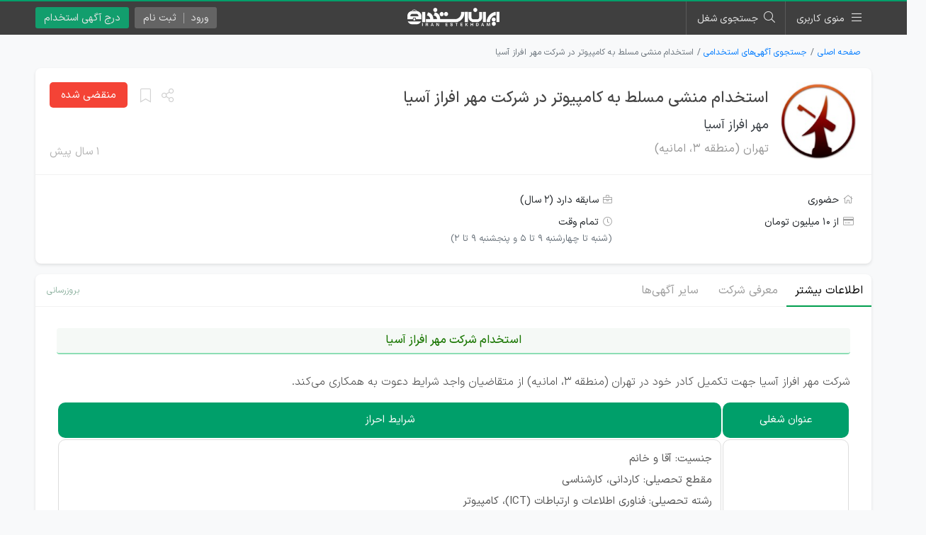

--- FILE ---
content_type: text/html; charset=UTF-8
request_url: https://iranestekhdam.ir/%D8%A7%D8%B3%D8%AA%D8%AE%D8%AF%D8%A7%D9%85-%D9%85%D9%86%D8%B4%DB%8C-%D9%85%D8%B3%D9%84%D8%B7-%D8%A8%D9%87-%DA%A9%D8%A7%D9%85%D9%BE%DB%8C%D9%88%D8%AA%D8%B1-%D8%AF%D8%B1-%D8%B4%D8%B1%DA%A9%D8%AA-%D9%85%D9%87%D8%B1-%D8%A7%D9%81%D8%B1%D8%A7%D8%B2-%D8%A2%D8%B3%DB%8C%D8%A7
body_size: 8005
content:
<!DOCTYPE html>
<html lang="fa" dir="rtl">
<head>
    <meta charset="UTF-8">
    <meta name="viewport" content="width=device-width, initial-scale=1.0">
    <meta name="csrf-token" content="l5m7FxgMLQLRbVrtE0Z6nz32E35ybzPnaeKy6szl">
    <meta http-equiv="X-UA-Compatible" content="ie=edge">
    <title>استخدام منشی مسلط به کامپیوتر در شرکت مهر افراز آسیا | ایران استخدام</title>
                <link rel="canonical" href="https://iranestekhdam.ir/%D8%A7%D8%B3%D8%AA%D8%AE%D8%AF%D8%A7%D9%85-%D9%85%D9%86%D8%B4%DB%8C-%D9%85%D8%B3%D9%84%D8%B7-%D8%A8%D9%87-%DA%A9%D8%A7%D9%85%D9%BE%DB%8C%D9%88%D8%AA%D8%B1-%D8%AF%D8%B1-%D8%B4%D8%B1%DA%A9%D8%AA-%D9%85%D9%87%D8%B1-%D8%A7%D9%81%D8%B1%D8%A7%D8%B2-%D8%A2%D8%B3%DB%8C%D8%A7">
    <meta name="description" content="استخدام شرکت مهر افراز آسیاشرکت مهر افراز آسیا جهت تکمیل کادر خود در تهران (منطقه ۳، امانیه) از متقاضیان واجد شرایط دعوت به همکاری می‌کند. عنوان شغلی شرایط...">
    <meta property="og:locale" content="fa_IR">
    <meta property="og:type" content="website">
    <meta property="og:title" content="استخدام منشی مسلط به کامپیوتر در شرکت مهر افراز آسیا | ایران استخدام">
    <meta property="og:description" content="استخدام شرکت مهر افراز آسیاشرکت مهر افراز آسیا جهت تکمیل کادر خود در تهران (منطقه ۳، امانیه) از متقاضیان واجد شرایط دعوت به همکاری می‌کند. عنوان شغلی شرایط...">
    <meta property="og:url" content="https://iranestekhdam.ir/%D8%A7%D8%B3%D8%AA%D8%AE%D8%AF%D8%A7%D9%85-%D9%85%D9%86%D8%B4%DB%8C-%D9%85%D8%B3%D9%84%D8%B7-%D8%A8%D9%87-%DA%A9%D8%A7%D9%85%D9%BE%DB%8C%D9%88%D8%AA%D8%B1-%D8%AF%D8%B1-%D8%B4%D8%B1%DA%A9%D8%AA-%D9%85%D9%87%D8%B1-%D8%A7%D9%81%D8%B1%D8%A7%D8%B2-%D8%A2%D8%B3%DB%8C%D8%A7">
    <meta property="og:site_name" content="ایران استخدام">
            <meta property="og:image" content="https://iranestekhdam.ir/storage/covers/image/2024-05-08/2851683.jpg">
        <meta name="twitter:card" content="summary">
    <meta name="twitter:title" content="استخدام منشی مسلط به کامپیوتر در شرکت مهر افراز آسیا | ایران استخدام">
    <meta name="twitter:description" content="استخدام شرکت مهر افراز آسیاشرکت مهر افراز آسیا جهت تکمیل کادر خود در تهران (منطقه ۳، امانیه) از متقاضیان واجد شرایط دعوت به همکاری می‌کند. عنوان شغلی شرایط...">
    <meta name="twitter:site" content="@iranestekhdam">
            <meta name="twitter:image" content="https://iranestekhdam.ir/storage/covers/image/2024-05-08/2851683.jpg">
        <meta name="theme-color" content="#009f6a">
    <link rel="shortcut icon" href="https://iranestekhdam.ir/main/images/favicon.png">
    
    <link rel="apple-touch-icon" sizes="180x180" href="https://iranestekhdam.ir/main/images/apple-touch-icon.webp">
    <link rel="preload" href="https://iranestekhdam.ir/main/css/all.min.css?v=3.1.18" as="style">
    <link rel="stylesheet" href="https://iranestekhdam.ir/main/css/all.min.css?v=3.1.18">
    <link rel="manifest" href="/manifest.json?v=3.1.18">
        <link rel="preload" href="https://iranestekhdam.ir/main/leaflet/leaflet.min.css?v=3.1.18" as="style">
    <link rel="stylesheet" href="https://iranestekhdam.ir/main/leaflet/leaflet.min.css?v=3.1.18">
    <style>
        body{
            background-color: #f8f9fa;
        }
    </style>
                                        <style>
                    .header-banner-jumper{
                        padding-top: 48px;
                    }
                    @media (min-width: 768px) {
                        .header-banner-jumper{
                            padding-top: 45px;
                        }
                    }
                </style>
                        </head>
<body>
        <div class="container-fluid">

        <div class="top-progress-container">
    <div class="top-progress-bar" id="topPgBar"></div>
</div>
<header class="header-banner-jumper">
    <div class="row">
        <div class="col-md-12 p-0">
            <div class="top-menu-outer">
                                                <nav class="top-menu">
                    <div class="container">
                        <div class="row">
                            <div class="col-md-12 p-0">
                                <div class="position-relative float-right">
                                    <span class="menu-btn mr-0">
                                        <span class="d-none d-md-inline">منوی کاربری</span>
                                    </span>
                                    <div class="menu">
                                        <ul>
                                            <li>
                                                <a href="https://iranestekhdam.ir"><i class="fal fa-home"></i> خانه</a>
                                            </li>
                                            <li>
                                                <a href="https://iranestekhdam.ir/%D8%AF%D8%B1%D8%AC-%D8%A2%DA%AF%D9%87%DB%8C-%D8%A7%D8%B3%D8%AA%D8%AE%D8%AF%D8%A7%D9%85"><i class="fal fa-briefcase"></i> درج آگهی استخدام</a>
                                            </li>
                                            <li>
                                                <a href="https://iranestekhdam.ir/search"><i class="fal fa-search"></i> جستجوی شغل</a>
                                            </li>
                                            <li>
                                                <a href="https://iranestekhdam.ir/علاقمندی-ها"><i class="fal fa-archive"></i> ذخیره‌ها</a>
                                            </li>
                                            <li>
                                                <a href="https://kar.iranestekhdam.ir/mob"><i class="fab fa-google-play"></i> اپلیکیشن استخدام</a>
                                            </li>
                                            <li>
                                                <a href="https://kar.iranestekhdam.ir/karjoo/login"><i class="fal fa-sign-in"></i> کارجویان</a>
                                            </li>
                                            <li>
                                                <a href="https://kar.iranestekhdam.ir/karfarma/login"><i class="fal fa-sign-in"></i> کارفرمایان</a>
                                            </li>
                                            <li>
                                                <a href="https://dl.iranestekhdam.ir"><i class="fal fa-shopping-bag"></i> فروشگاه فایل استخدامی</a>
                                            </li>
                                            <li>
                                                <a href="https://ketab.iranestekhdam.ir"><i class="fal fa-book-alt"></i> فروشگاه کتاب استخدامی</a>
                                            </li>
                                            <li>
                                                <a href="https://iranestekhdam.ir/tuesdays"><i class="fal fa-calendar"></i> سه‌شنبه‌های کار</a>
                                            </li>
                                            <li>
                                                <a href="https://iranestekhdam.ir/terms"><i class="fal fa-file-certificate"></i> قوانین و مقررات</a>
                                            </li>
                                            <li>
                                                <a href="https://kar.iranestekhdam.ir/info"><i class="fal fa-exclamation-circle"></i> درباره ما</a>
                                            </li>
                                            <li>
                                                <a href="https://kar.iranestekhdam.ir/contact-us"><i class="fal fa-question-circle"></i> تماس با ما</a>
                                            </li>
                                        </ul>
                                    </div>
                                </div>
                                <span class="top-search-btn active"><span class="d-none d-md-inline">جستجوی شغل</span></span>
                                <a href="https://iranestekhdam.ir">
                                    <img src="https://iranestekhdam.ir/main/images/logo-w-234.webp" alt="لوگو ایران استخدام" class="logo">
                                </a>
                                                                    <a href="https://iranestekhdam.ir/درج-آگهی-استخدام" class="sign-btn add d-none d-md-inline">درج آگهی استخدام</a>
                                                                
                                                                    <div class="position-relative float-left sign-in-outer ml-2">
                                        <div class="sign-btn canv">
                                            <ul>
                                                <li>ورود<span class="d-sm-none"> کاربر</span></li>
                                                <li class="d-none d-sm-inline-block">ثبت نام</li>
                                            </ul>
                                        </div>
                                        <div class="menu sign-in">
                                            <ul>
                                                <li class="px-3 pt-3">
                                                    <strong>کارفرمایان</strong>
                                                    <div class="row">
                                                        <div class="col-6 pl-1">
                                                            <a href="https://kar.iranestekhdam.ir/karfarma/register" class="sign-in green"><i class="fal fa-angle-double-left"></i> ثبت نام</a>
                                                        </div>
                                                        <div class="col-6 pr-1">
                                                            <a href="https://kar.iranestekhdam.ir/karfarma/login" class="sign-in"><i class="fal fa-angle-double-left"></i> ورود</a>
                                                        </div>
                                                    </div>
                                                </li>
                                                <li>
                                                    <hr>
                                                </li>
                                                <li class="px-3 pb-3">
                                                    <strong>کارجویان</strong>
                                                    <div class="row">
                                                        <div class="col-6 pl-1">
                                                            <a href="https://kar.iranestekhdam.ir/karjoo/register" class="sign-in green"><i class="fal fa-angle-double-left"></i> ثبت نام</a>
                                                        </div>
                                                        <div class="col-6 pr-1">
                                                            <a href="https://kar.iranestekhdam.ir/karjoo/login" class="sign-in"><i class="fal fa-angle-double-left"></i> ورود</a>
                                                        </div>
                                                    </div>
                                                </li>
                                            </ul>
                                        </div>
                                    </div>
                                                            </div>
                        </div>
                    </div>
                </nav>
            </div>
        </div>
    </div>
</header>
        <div class="container p-0">
            <div class="row">
                <div class="col-lg-12">
                    <article>
                        <div class="single-top-mobile d-md-none">
                            <div class="text-center">
                                <span class="date">۱ سال پیش </span>
                                <button type="button" class="back checkPrevious">
                                    <i class="fal fa-chevron-right"></i>
                                </button>
                                <span class="set-bookmark single-mobile" data-id="2851683">
                                    <i class="fal fa-bookmark"></i>
                                </span>
                                <span class="post-share single-mobile" data-title="استخدام منشی مسلط به کامپیوتر در شرکت مهر افراز آسیا" data-link="https://iranestekhdam.ir/%D8%A7%D8%B3%D8%AA%D8%AE%D8%AF%D8%A7%D9%85-%D9%85%D9%86%D8%B4%DB%8C-%D9%85%D8%B3%D9%84%D8%B7-%D8%A8%D9%87-%DA%A9%D8%A7%D9%85%D9%BE%DB%8C%D9%88%D8%AA%D8%B1-%D8%AF%D8%B1-%D8%B4%D8%B1%DA%A9%D8%AA-%D9%85%D9%87%D8%B1-%D8%A7%D9%81%D8%B1%D8%A7%D8%B2-%D8%A2%D8%B3%DB%8C%D8%A7">
                                    <i class="far fa-share-alt"></i>
                                </span>
                            </div>
                            <hr>
                            <h6>استخدام منشی مسلط به کامپیوتر در شرکت مهر افراز آسیا</h6>
                        </div>
                        <nav aria-label="breadcrumb">
                            <ol class="breadcrumb">
                                <li class="breadcrumb-item"><a href="https://iranestekhdam.ir">صفحه اصلی</a></li>
                                                                    <li class="breadcrumb-item"><a href="https://iranestekhdam.ir/search">جستجوی آگهی‌های استخدامی</a></li>
                                                                <li class="breadcrumb-item active" aria-current="page">استخدام منشی مسلط به کامپیوتر در شرکت مهر افراز آسیا</li>
                            </ol>
                        </nav>
                        <div class="row">
                            <div class="col-12">
                                <div class="single-contacts-box">
                                    <div class="contacts-top">
                                                                                    <img src="https://kar.iranestekhdam.ir/storage/avatars/mehrafrazasiasms@gmail.com/1683967991_logo21.jpg" alt="مهر افراز آسیا" loading="lazy">
                                                                                <h1 class="d-none d-md-block">
                                            <a href="https://iranestekhdam.ir/%D8%A7%D8%B3%D8%AA%D8%AE%D8%AF%D8%A7%D9%85-%D9%85%D9%86%D8%B4%DB%8C-%D9%85%D8%B3%D9%84%D8%B7-%D8%A8%D9%87-%DA%A9%D8%A7%D9%85%D9%BE%DB%8C%D9%88%D8%AA%D8%B1-%D8%AF%D8%B1-%D8%B4%D8%B1%DA%A9%D8%AA-%D9%85%D9%87%D8%B1-%D8%A7%D9%81%D8%B1%D8%A7%D8%B2-%D8%A2%D8%B3%DB%8C%D8%A7">استخدام منشی مسلط به کامپیوتر در شرکت مهر افراز آسیا </a>
                                        </h1>
                                                                                    <div class="company-title mt-2 mt-md-0 text-dark">
                                                                                                    <a href="https://iranestekhdam.ir/company/mehr-afraz-asia" target="_blank" class="text-dark">مهر افراز آسیا</a>
                                                                                            </div>
                                                                                                                            <div class="state">تهران (منطقه ۳، امانیه)</div>
                                                                                <span class="date d-none d-md-block">
                                            <time datetime="2024-05-09T15:10:58+03:30">۱ سال پیش </time>
                                        </span>
                                                                                    <span class="goto-contacts red d-none d-md-inline-block">منقضی شده</span>
                                                                                <span class="set-bookmark single-ad d-none d-md-inline" data-id="2851683" title="ذخیره آگهی">
                                            <i class="fal fa-bookmark"></i>
                                        </span>
                                        <span class="post-share d-none d-md-inline" data-title="استخدام منشی مسلط به کامپیوتر در شرکت مهر افراز آسیا" data-link="https://iranestekhdam.ir/%D8%A7%D8%B3%D8%AA%D8%AE%D8%AF%D8%A7%D9%85-%D9%85%D9%86%D8%B4%DB%8C-%D9%85%D8%B3%D9%84%D8%B7-%D8%A8%D9%87-%DA%A9%D8%A7%D9%85%D9%BE%DB%8C%D9%88%D8%AA%D8%B1-%D8%AF%D8%B1-%D8%B4%D8%B1%DA%A9%D8%AA-%D9%85%D9%87%D8%B1-%D8%A7%D9%81%D8%B1%D8%A7%D8%B2-%D8%A2%D8%B3%DB%8C%D8%A7" title="اشتراک آگهی">
                                            <i class="far fa-share-alt"></i>
                                        </span>
                                    </div>
                                                                            <hr class="my-0">
                                        <div class="contacts-bottom">
                                            <div class="row">
                                                <div class="col-12 col-md-8 col-lg-7">
                                                    <div class="row">
                                                                                                                    <div class="col-12 col-md-6">
                                                                <div class="contacts-item">
                                                                    <i class="fal fa-home"></i> 
                                                                                                                                                                                                                <span class="cn-badge">حضوری</span>
                                                                                                                                    </div>
                                                            </div>
                                                                                                                                                                                                                                    <div class="col-12 col-md-6">
                                                                <div class="contacts-item">
                                                                    <i class="fal fa-briefcase"></i> 
                                                                                                                                            <span class="cn-badge">سابقه دارد (۲ سال)</span>
                                                                                                                                    </div>
                                                            </div>
                                                                                                                                                                            <div class="col-12 col-md-6">
                                                                <div class="contacts-item">
                                                                    <i class="fal fa-credit-card"></i> 
                                                                    <span class="cn-badge">از ۱۰ میلیون تومان</span>
                                                                </div>
                                                            </div>
                                                                                                                                                                                                                                    <div class="col-12 col-md-6">
                                                                <div class="contacts-item">
                                                                    <i class="fal fa-clock"></i> 
                                                                                                                                            <span class="cn-badge">تمام وقت <span class="text-secondary d-inline-block pt-1" style="font-size: 13px;">(شنبه تا چهارشنبه 9 تا 5 و پنجشنبه 9 تا 2)</span></span>
                                                                                                                                    </div>
                                                            </div>
                                                                                                            </div>
                                                </div>
                                                                                            </div>
                                        </div>
                                                                        <div class="d-md-none">
                                        <hr class="my-0">
                                        <div class="text-center p-2">
                                                                                            <span class="goto-contacts red position-static">منقضی شده</span>
                                                                                    </div>
                                    </div>
                                </div>
                            </div>
                        </div>
                                                                        <div class="row">
                            <div class="col-sm">
                                <div class="container p-0">
                                    <div class="row">
                                        <div class="col-sm">
                                            <section class="single-box main">
                                                <div class="title">
                                                    <div class="d-flex justify-content-between align-items-center">
                                                                                                                    <div class="d-block">
                                                                <span data-href="https://iranestekhdam.ir/%D8%A7%D8%B3%D8%AA%D8%AE%D8%AF%D8%A7%D9%85-%D9%85%D9%86%D8%B4%DB%8C-%D9%85%D8%B3%D9%84%D8%B7-%D8%A8%D9%87-%DA%A9%D8%A7%D9%85%D9%BE%DB%8C%D9%88%D8%AA%D8%B1-%D8%AF%D8%B1-%D8%B4%D8%B1%DA%A9%D8%AA-%D9%85%D9%87%D8%B1-%D8%A7%D9%81%D8%B1%D8%A7%D8%B2-%D8%A2%D8%B3%DB%8C%D8%A7?get_content=1" data-kid="1324139" class="single-ad-tab cursor-pointer active">اطلاعات بیشتر</span>
                                                            </div>
                                                            <div class="ml-3" style="margin-top: -4px;">
                                                                                                                                    <span class="status d-none d-sm-inline">بروزرسانی</span>
                                                                                                                                                                                            </div>
                                                                                                            </div>
                                                </div>
                                                <div class="content main">
                                                    <div class="overlay single"></div>
                                                    <div id="main-content">

                                                        <h2 style="font-size: 12pt; text-align: center;">استخدام شرکت مهر افراز آسیا</h2>
<p>شرکت مهر افراز آسیا جهت تکمیل کادر خود در تهران (منطقه ۳، امانیه) از متقاضیان واجد شرایط دعوت به همکاری می&zwnj;کند.</p>
<table>
<tbody>
<tr>
<td>عنوان شغلی</td>
<td>شرایط احراز</td>
</tr>
<tr>
<td>منشی</td>
<td style="text-align: right;">
<div>جنسیت: آقا و خانم</div>
<div>مقطع تحصیلی: کاردانی، کارشناسی</div>
<div>رشته تحصیلی: فناوری اطلاعات و ارتباطات (ICT)، کامپیوتر</div>
<div>حقوق: از ۱۰ میلیون تومان</div>
<div>استان مورد نیاز: تهران</div>
<div>شهر مورد نیاز: تهران</div>
<div>تسلط کامل به کامپیوتر <br />روابط عمومی بالا <br />فن بیان قوی <br />متعهد و مسئولیت پذیر وپیگیر مستمر فعالیت&zwnj;ها تا تحقق دستیابی به نتایج<br />آموزش پذیری<br />حداقل 2 سال سابقه کار<br />پایان خدمت سربازی یا معافیت دائم (برای آقایان)<br /><strong>مزایا:</strong><br />بیمه</div>
</td>
</tr>
</tbody>
</table>
<p>متقاضیان واجد شرایط علاوه بر کلیک روی دکمه ارسال رزومه، می&zwnj;توانند با شماره تلفن زیر تماس حاصل نمایند.</p>


                                                        

                                                        
                                                        
                                                                                                            </div>
                                                </div>
                                            </section>
                                        </div>
                                    </div>
                                </div>
                            </div>
                        </div>

                                                    <div class="row">
                                <div class="col-sm">
                                    <div class="container p-0">
                                        <div class="row">
                                            <div class="col-sm">
                                                <section class="single-box pb-3">
                                                    <div class="title">
                                                        <span class="topic">اطلاعات تماس</span>
                                                        <div class="crash_report_btn_outer">
                                                            <span class="crash_report_btn report-post" data-id="2851683"><i class="far fa-flag"></i> گزارش مشکل آگهی</span>
                                                        </div>
                                                    </div>
                                                    <div class="position-relative">
                                                        <div class="contact-list-overlay">
                                                            <i class="fal fa-clock fa-lg"></i>
                                                            <strong>این آگهی منقضی شده است و بنابراین اطلاعات تماس آن نمایش داده نمی‌شود.</strong>
                                                            <a href="https://iranestekhdam.ir/search">جستجوی سایر آگهی‌های مشابه</a>
                                                        </div>
                                                        <ul class="contact-list blur">
                                                            <li>
                                                                <span class="icon"><i class="far fa-link"></i> <span>ثبت‌نام</span></span>
                                                                <span class="val">—</span>
                                                            </li>
                                                            <li>
                                                                <span class="icon"><i class="far fa-envelope"></i> <span>ایمیل</span></span>
                                                                <span class="val">—</span>
                                                            </li>
                                                            <li>
                                                                <span class="icon"><i class="far fa-phone"></i> <span>تلفن</span></span>
                                                                <span class="val">—</span>
                                                            </li>
                                                        </ul>
                                                    </div>
                                                </section>
                                            </div>
                                        </div>
                                    </div>
                                </div>
                            </div>
                        
                                                    <div class="row company-info-outer">
                                <div class="col-12">
                                    <section class="single-box single-middle pb-3">
                                        <div class="title">
                                            <span class="topic">درباره مجموعه</span>
                                        </div>
                                        <div class="company-info-box">
                                                                                            <strong>مهر افراز آسیا</strong>
                                                                                        <p>طراحی و تولید نرم افزار</p>
                                        </div>
                                    </section>
                                </div>
                            </div>
                        
                        
                        
                        
                        <div class="row">
                            <div class="col-12">
                                <div class="container p-0">
                                    <div class="row">
                                        <div class="col-12">
                                            <section class="provinces-box">
                                                <div class="title">دسته‌بندی آگهی‌های استخدام</div>
                                                <div class="provinces-box-in">
                                                    <div class="row one-gutters">
                                                                                                                    <div class="col-12 col-sm-6 col-xl-3">
                                                                <a href="https://iranestekhdam.ir/category/%D8%A7%D8%B3%D8%AA%D8%A7%D9%86-%D8%AA%D9%87%D8%B1%D8%A7%D9%86" target="_blank">استان تهران</a>
                                                            </div>
                                                                                                                    <div class="col-12 col-sm-6 col-xl-3">
                                                                <a href="https://iranestekhdam.ir/category/%D8%A7%D8%B3%D8%AA%D8%A7%D9%86-%D8%A7%D8%B5%D9%81%D9%87%D8%A7%D9%86" target="_blank">استان اصفهان</a>
                                                            </div>
                                                                                                                    <div class="col-12 col-sm-6 col-xl-3">
                                                                <a href="https://iranestekhdam.ir/category/%D8%A7%D8%B3%D8%AA%D8%A7%D9%86-%D8%AE%D8%B1%D8%A7%D8%B3%D8%A7%D9%86-%D8%B1%D8%B6%D9%88%DB%8C" target="_blank">استان خراسان رضوی</a>
                                                            </div>
                                                                                                                    <div class="col-12 col-sm-6 col-xl-3">
                                                                <a href="https://iranestekhdam.ir/category/%D8%A7%D8%B3%D8%AA%D8%A7%D9%86-%D8%A7%D9%84%D8%A8%D8%B1%D8%B2" target="_blank">استان البرز</a>
                                                            </div>
                                                                                                                    <div class="col-12 col-sm-6 col-xl-3">
                                                                <a href="https://iranestekhdam.ir/category/%D8%A7%D8%B3%D8%AA%D8%A7%D9%86-%D8%A2%D8%B0%D8%B1%D8%A8%D8%A7%DB%8C%D8%AC%D8%A7%D9%86-%D8%B4%D8%B1%D9%82%DB%8C" target="_blank">استان آذربایجان شرقی</a>
                                                            </div>
                                                                                                                    <div class="col-12 col-sm-6 col-xl-3">
                                                                <a href="https://iranestekhdam.ir/category/%D8%A7%D8%B3%D8%AA%D8%A7%D9%86-%D9%81%D8%A7%D8%B1%D8%B3" target="_blank">استان فارس</a>
                                                            </div>
                                                                                                                    <div class="col-12 col-sm-6 col-xl-3">
                                                                <a href="https://iranestekhdam.ir/category/%D8%A7%D8%B3%D8%AA%D8%A7%D9%86-%D9%82%D8%B2%D9%88%DB%8C%D9%86" target="_blank">استان قزوین</a>
                                                            </div>
                                                                                                                    <div class="col-12 col-sm-6 col-xl-3">
                                                                <a href="https://iranestekhdam.ir/category/%D8%A7%D8%B3%D8%AA%D8%A7%D9%86-%DA%AF%DB%8C%D9%84%D8%A7%D9%86" target="_blank">استان گیلان</a>
                                                            </div>
                                                                                                                    <div class="col-12 col-sm-6 col-xl-3">
                                                                <a href="https://iranestekhdam.ir/category/%D8%A7%D8%B3%D8%AA%D8%A7%D9%86-%DA%A9%D8%B1%D9%85%D8%A7%D9%86" target="_blank">استان کرمان</a>
                                                            </div>
                                                                                                                    <div class="col-12 col-sm-6 col-xl-3">
                                                                <a href="https://iranestekhdam.ir/category/%D8%A7%D8%B3%D8%AA%D8%A7%D9%86-%D9%82%D9%85" target="_blank">استان قم</a>
                                                            </div>
                                                                                                                    <div class="col-12 col-sm-6 col-xl-3">
                                                                <a href="https://iranestekhdam.ir/category/%D8%A7%D8%B3%D8%AA%D8%A7%D9%86-%D9%85%D8%B1%DA%A9%D8%B2%DB%8C" target="_blank">استان مرکزی</a>
                                                            </div>
                                                                                                                    <div class="col-12 col-sm-6 col-xl-3">
                                                                <a href="https://iranestekhdam.ir/category/%D8%A7%D8%B3%D8%AA%D8%A7%D9%86-%D8%AE%D9%88%D8%B2%D8%B3%D8%AA%D8%A7%D9%86" target="_blank">استان خوزستان</a>
                                                            </div>
                                                                                                                    <div class="col-12 col-sm-6 col-xl-3">
                                                                <a href="https://iranestekhdam.ir/category/%D8%A7%D8%B3%D8%AA%D8%A7%D9%86-%D8%B2%D9%86%D8%AC%D8%A7%D9%86" target="_blank">استان زنجان</a>
                                                            </div>
                                                                                                                    <div class="col-12 col-sm-6 col-xl-3">
                                                                <a href="https://iranestekhdam.ir/category/%D8%A7%D8%B3%D8%AA%D8%A7%D9%86-%D9%87%D9%85%D8%AF%D8%A7%D9%86" target="_blank">استان همدان</a>
                                                            </div>
                                                                                                                    <div class="col-12 col-sm-6 col-xl-3">
                                                                <a href="https://iranestekhdam.ir/category/%D8%A7%D8%B3%D8%AA%D8%A7%D9%86-%D9%85%D8%A7%D8%B2%D9%86%D8%AF%D8%B1%D8%A7%D9%86" target="_blank">استان مازندران</a>
                                                            </div>
                                                                                                                    <div class="col-12 col-sm-6 col-xl-3">
                                                                <a href="https://iranestekhdam.ir/category/%D8%A7%D8%B3%D8%AA%D8%A7%D9%86-%DB%8C%D8%B2%D8%AF" target="_blank">استان یزد</a>
                                                            </div>
                                                                                                                    <div class="col-12 col-sm-6 col-xl-3">
                                                                <a href="https://iranestekhdam.ir/category/%D8%A7%D8%B3%D8%AA%D8%A7%D9%86-%D9%87%D8%B1%D9%85%D8%B2%DA%AF%D8%A7%D9%86" target="_blank">استان هرمزگان</a>
                                                            </div>
                                                                                                                    <div class="col-12 col-sm-6 col-xl-3">
                                                                <a href="https://iranestekhdam.ir/category/%D8%A7%D8%B3%D8%AA%D8%A7%D9%86-%D8%A8%D9%88%D8%B4%D9%87%D8%B1" target="_blank">استان بوشهر</a>
                                                            </div>
                                                                                                                    <div class="col-12 col-sm-6 col-xl-3">
                                                                <a href="https://iranestekhdam.ir/category/%D8%A7%D8%B3%D8%AA%D8%A7%D9%86-%D8%AE%D8%B1%D8%A7%D8%B3%D8%A7%D9%86-%D8%AC%D9%86%D9%88%D8%A8%DB%8C" target="_blank">استان خراسان جنوبی</a>
                                                            </div>
                                                                                                                    <div class="col-12 col-sm-6 col-xl-3">
                                                                <a href="https://iranestekhdam.ir/category/%D8%A7%D8%B3%D8%AA%D8%A7%D9%86-%D8%B3%D9%85%D9%86%D8%A7%D9%86" target="_blank">استان سمنان</a>
                                                            </div>
                                                                                                                    <div class="col-12 col-sm-6 col-xl-3">
                                                                <a href="https://iranestekhdam.ir/category/%D8%A7%D8%B3%D8%AA%D8%A7%D9%86-%DA%A9%D8%B1%D9%85%D8%A7%D9%86%D8%B4%D8%A7%D9%87" target="_blank">استان کرمانشاه</a>
                                                            </div>
                                                                                                                    <div class="col-12 col-sm-6 col-xl-3">
                                                                <a href="https://iranestekhdam.ir/category/%D8%A7%D8%B3%D8%AA%D8%A7%D9%86-%D8%B3%DB%8C%D8%B3%D8%AA%D8%A7%D9%86-%D9%88-%D8%A8%D9%84%D9%88%DA%86%D8%B3%D8%AA%D8%A7%D9%86" target="_blank">استان سیستان و بلوچستان</a>
                                                            </div>
                                                                                                                    <div class="col-12 col-sm-6 col-xl-3">
                                                                <a href="https://iranestekhdam.ir/category/%D8%A7%D8%B3%D8%AA%D8%A7%D9%86-%DA%AF%D9%84%D8%B3%D8%AA%D8%A7%D9%86" target="_blank">استان گلستان</a>
                                                            </div>
                                                                                                                    <div class="col-12 col-sm-6 col-xl-3">
                                                                <a href="https://iranestekhdam.ir/category/%D8%A7%D8%B3%D8%AA%D8%A7%D9%86-%D8%A2%D8%B0%D8%B1%D8%A8%D8%A7%DB%8C%D8%AC%D8%A7%D9%86-%D8%BA%D8%B1%D8%A8%DB%8C" target="_blank">استان آذربایجان غربی</a>
                                                            </div>
                                                                                                                    <div class="col-12 col-sm-6 col-xl-3">
                                                                <a href="https://iranestekhdam.ir/category/%D8%A7%D8%B3%D8%AA%D8%A7%D9%86-%DA%86%D9%87%D8%A7%D8%B1%D9%85%D8%AD%D8%A7%D9%84-%D9%88-%D8%A8%D8%AE%D8%AA%DB%8C%D8%A7%D8%B1%DB%8C" target="_blank">استان چهارمحال و بختیاری</a>
                                                            </div>
                                                                                                                    <div class="col-12 col-sm-6 col-xl-3">
                                                                <a href="https://iranestekhdam.ir/category/%D8%A7%D8%B3%D8%AA%D8%A7%D9%86-%D8%A7%D8%B1%D8%AF%D8%A8%DB%8C%D9%84" target="_blank">استان اردبیل</a>
                                                            </div>
                                                                                                                    <div class="col-12 col-sm-6 col-xl-3">
                                                                <a href="https://iranestekhdam.ir/category/%D8%A7%D8%B3%D8%AA%D8%A7%D9%86-%D8%AE%D8%B1%D8%A7%D8%B3%D8%A7%D9%86-%D8%B4%D9%85%D8%A7%D9%84%DB%8C" target="_blank">استان خراسان شمالی</a>
                                                            </div>
                                                                                                                    <div class="col-12 col-sm-6 col-xl-3">
                                                                <a href="https://iranestekhdam.ir/category/%D8%A7%D8%B3%D8%AA%D8%A7%D9%86-%DA%A9%D8%B1%D8%AF%D8%B3%D8%AA%D8%A7%D9%86" target="_blank">استان کردستان</a>
                                                            </div>
                                                                                                                    <div class="col-12 col-sm-6 col-xl-3">
                                                                <a href="https://iranestekhdam.ir/category/%D8%A7%D8%B3%D8%AA%D8%AE%D8%AF%D8%A7%D9%85-%D9%84%D8%B1%D8%B3%D8%AA%D8%A7%D9%86" target="_blank">استان لرستان</a>
                                                            </div>
                                                                                                                    <div class="col-12 col-sm-6 col-xl-3">
                                                                <a href="https://iranestekhdam.ir/category/%D8%A7%D8%B3%D8%AA%D8%A7%D9%86-%D8%A7%DB%8C%D9%84%D8%A7%D9%85" target="_blank">استان ایلام</a>
                                                            </div>
                                                                                                                    <div class="col-12 col-sm-6 col-xl-3">
                                                                <a href="https://iranestekhdam.ir/category/%D8%A7%D8%B3%D8%AA%D8%A7%D9%86-%DA%A9%D9%87%DA%AF%DB%8C%D9%84%D9%88%DB%8C%D9%87-%D9%88-%D8%A8%D9%88%DB%8C%D8%B1%D8%A7%D8%AD%D9%85%D8%AF" target="_blank">استان کهگیلویه و بویراحمد</a>
                                                            </div>
                                                                                                                <div class="col-12 col-sm-6 col-xl-3">
                                                            <a href="https://iranestekhdam.ir/به-تفکیک-مشاغل" class="more" target="_blank">لیست مشاغل استخدام</a>
                                                        </div>
                                                    </div>
                                                </div>
                                            </section>
                                        </div>
                                    </div>
                                </div>
                            </div>
                        </div>
                        <div class="row">
                            <div class="col-sm-12">
                                <div class="container p-0">
                                    <div class="row">
                                        <div class="col-12 col-md-6 pl-md-1">
                                            <a href="https://kar.iranestekhdam.ir/karjoo/placement" rel="noopener" target="_blank">
                                                <div class="karjoo-box">
                                                    <p>در کاریابی مجازی ایران استخدام به رایگان عضو شوید...</p>
                                                    <p class="desc">جـهت ساخت رزومه کاری رایگان <span>کلیک کنید <i class="fa fa-mouse-pointer"></i></span></p>
                                                    <ul class="d-none d-md-block">
                                                        <li><span>&#10004;</span> مشاهده رزومه شما توسط کارفرمایان معتبر</li>
                                                        <li><span>&#10004;</span> امکان تماس کارفرمایان با شما</li>
                                                        <li><span>&#10004;</span> کاملا رایگان</li>
                                                    </ul>
                                                </div>
                                            </a>
                                        </div>
                                        <div class="col-12 col-md-6 pr-md-1">
                                            <a href="https://kar.iranestekhdam.ir/applications" rel="noopener" target="_blank">
                                                <div class="karfarma-box">
                                                    <p>دریافت آگهی ها از طریق نرم افزار موبایل و کامپیوتر...</p>
                                                    <p class="desc">جهت دانلود نرم افزار و اپلیکیشن <span>کلیک کنید <i class="fa fa-mouse-pointer"></i></span></p>
                                                    <ul class="d-none d-md-block">
                                                        <li><span>&#10004;</span> امکان دریافت آگهی ها بر اساس استان و رشته شغلی</li>
                                                        <li><span>&#10004;</span> قابلیت نصب بر روی موبایل و کامپیوتر</li>
                                                        <li><span>&#10004;</span> کاملاً رایگان</li>
                                                    </ul>
                                                </div>
                                            </a>
                                        </div>
                                    </div>
                                </div>
                            </div>
                        </div>
                    </article>
                    <span id="permalink" class="d-none">https://iranestekhdam.ir/?p=2851683</span>
                </div>
            </div>
        </div>

        <div class="row hide-in-app">
    <div class="col-lg-12 p-0">
        <footer class="">
            <span class="goto-top"><i class="fa fa-angle-up"></i> ابتدای صفحه</span>
            <div class="container">
                <div class="row">
                    <div class="col-xl-4">
                        <span class="title">مختصری درباره ایران استخدام</span>
                        <p>سایت ایران استخدام در تاریخ ۱۳۹۱/۱/۱۰ راه اندازی شد و با تلاش گروهی و روزانه مدیران و نویسندگان خود در جهت تبدیل شدن به مرجع بروز آگهی های استخدامی گام برداشت. سعی همیشگی همکاران ما ارائه مطلوب و با کیفیت آگهی های استخدامی خدمت بازدیدکنندگان محترم این سایت بوده است. ایران استخدام به صورت مستقل و خصوصی اداره می شود و وابسته به هیچ نهاد و یا سازمان دولتی نمی باشد، این سایت تنها منتشر کننده ی آگهی های استخدامی بوده و بنابراین لازم است که بازدید کنندگان محترم سایت خود نسبت به صحت و سقم اخبار منتشر شده در آن هوشیار باشند.</p>
                    </div>
                    <div class="col-sm-6 col-xl-4">
                        <span class="title">نماد اعتماد الکترونیکی</span>
                        <div class="namad-box">
                            <a href="https://trustseal.enamad.ir/?id=134680&amp;Code=1PCPQiQRmmtGG16ocTuo" target="_blank" rel="noopener">
                                <img src="https://iranestekhdam.ir/main/images/enamad.webp" loading="lazy" width="125" height="136" alt="ای نماد">
                            </a>
                            <img referrerpolicy='origin' id = 'rgvjjxlzjzpefukznbqejzpe' style = 'cursor:pointer' onclick = 'window.open("https://logo.samandehi.ir/Verify.aspx?id=317627&p=xlaorfthjyoegvkauiwkjyoe", "Popup","toolbar=no, scrollbars=no, location=no, statusbar=no, menubar=no, resizable=0, width=450, height=630, top=30")' alt = 'logo-samandehi' loading="lazy" src = 'https://iranestekhdam.ir/main/images/samandehi.webp' />
                        </div>
                    </div>
                    <div class="col-sm-6 col-xl-4">
                        <span class="title">ما را دنبال کنید</span>
                        <ul class="apps">
                            <li><a href="http://kar.iranestekhdam.ir/mob" rel="noopener" target="_blank"><i class="fab fa-google-play"></i> دریافت آگهی های استخدام از طریق اپلیکیشن</a></li>
                            <li><a href="tg://join?invite=AAAAADutJ1IkHhp2x0xudg" rel="noopener" target="_blank"><i class="fab fa-telegram"></i> دریافت آگهی های استخدام از طریق تلگرام</a></li>
                            <li><a href="https://instagram.com/iranestekhdam.ir" rel="noopener" target="_blank"><i class="fab fa-instagram"></i> دریافت آگهی های استخدام از طریق اینستاگرام</a></li>
                        </ul>
                        <ul class="info">
                            <li><i class="far fa-phone-square"></i> تلفن تماس : <span class="left-det">۰۲۱-۹۱۳۰۰۰۱۳</span></li>
                            <li><i class="far fa-envelope-square"></i> رایانامه : <span class="left-det tahoma">info@iranestekhdam.ir</span></li>
                        </ul>
                    </div>
                </div>
            </div>
        </footer>
    </div>
</div>
        <div class="row hide-in-app">
    <div class="col-sm-12 p-0">
        <nav class="copyright">
            <div class="container">
                <div class="row">
                    <div class="col-sm-12">
                        <a href="https://iranestekhdam.ir"><img src="https://iranestekhdam.ir/main/images/logo-w.png" loading="lazy" alt="لوگو ایران استخدام"></a>
                        <ul class="news d-none d-lg-block">
                            <li><a href="https://iranestekhdam.ir/category/استخدام%E2%80%8Cهای-دولتی-و-سازمانی">استخدام دولتی</a></li>
                            <li><a href="https://iranestekhdam.ir/category/استخدام-بانک-ها">استخدام بانک‌ها</a></li>
                            <li><a href="https://iranestekhdam.ir/استخدام-های-جدید">استخدام جدید</a></li>
                            <li><a href="https://iranestekhdam.ir/category/agahi-estekhdam/estekhdam-ostani/estekhdam-tehran">استخدام تهران</a></li>
                            <li><a href="https://iranestekhdam.ir/استانها">استخدام استان‌ها</a></li>
                            <li><a href="https://iranestekhdam.ir/آموزش-نوشتن-رزومه" rel="noopener">رزومه ساز</a></li>
                            <li><a href="https://kar.iranestekhdam.ir/karjoo/exams" rel="noopener">آزمون آنلاین</a></li>
                            <li><a href="https://iranestekhdam.ir/companies/top" rel="noopener">شرکت‌های معتبر</a></li>
                        </ul>
                        <div class="row d-flex d-lg-none">
                            <div class="col-6">
                                <a href="https://iranestekhdam.ir/category/استخدام%E2%80%8Cهای-دولتی-و-سازمانی" class="footer-sm-link">استخدام دولتی</a>
                            </div>
                            <div class="col-6">
                                <a href="https://iranestekhdam.ir/category/استخدام-بانک-ها" class="footer-sm-link">استخدام بانک‌ها</a>
                            </div>
                            <div class="col-6">
                                <a href="https://iranestekhdam.ir/category/agahi-estekhdam/estekhdam-ostani/estekhdam-tehran" class="footer-sm-link">استخدام تهران</a>
                            </div>
                            <div class="col-6">
                                <a href="https://iranestekhdam.ir/استانها" class="footer-sm-link">استخدام استان‌ها</a>
                            </div>
                            <div class="col-6">
                                <a href="https://iranestekhdam.ir/آموزش-نوشتن-رزومه" rel="noopener" class="footer-sm-link">رزومه ساز</a>
                            </div>
                            <div class="col-6">
                                <a href="https://kar.iranestekhdam.ir/karjoo/exams" rel="noopener" class="footer-sm-link">آزمون آنلاین</a>
                            </div>
                            <div class="col-6">
                                <a href="https://iranestekhdam.ir/استخدام-های-جدید" class="footer-sm-link">استخدام جدید</a>
                            </div>
                            <div class="col-6">
                                <a href="https://iranestekhdam.ir/companies/top" rel="noopener" class="footer-sm-link">شرکت‌های معتبر</a>
                            </div>
                        </div>
                        <p>تمامی حقوق این سایت برای آلتین سیستم محفوظ است و هر گونه سوءاستفاده از آن پیگرد قانونی دارد.</p>
                    </div>
                </div>
            </div>
        </nav>
    </div>
</div>    </div>

    <div id="back-overlay">
        <i class="far fa-times"></i>
    </div>

    
    <script src="https://iranestekhdam.ir/main/js/jquery.min.js?v=3.1.18"></script>
    <script src="https://iranestekhdam.ir/main/js/all.min.js?v=3.1.18" defer></script>

    <div class="bottom-menu d-md-none">
        <div class="row">
            <div class="col-3 pl-0">
                <a href="https://iranestekhdam.ir" class="item ">
                    <i class="fa fa-briefcase"></i>
                    <span>خانه</span>
                </a>
            </div>
            <div class="col-3 px-0">
                <a href="https://iranestekhdam.ir/علاقمندی-ها" class="item ">
                    <i class="fa fa-archive"></i>
                    <span>علاقه‌مندی‌ها</span>
                </a>
            </div>
            <div class="col-3 px-0">
                <a href="https://iranestekhdam.ir/search" class="item ">
                    <i class="fa fa-search"></i>
                    <span>جستجو</span>
                </a>
            </div>
            <div class="col-3 pr-0">
                <a href="https://kar.iranestekhdam.ir/index" class="item">
                    <i class="fa fa-sign-in"></i>
                    <span>ورود/ثبت‌نام</span>
                </a>
            </div>
        </div>
    </div>

        <script src="https://iranestekhdam.ir/main/leaflet/leaflet.min.js?v=3.1.18"></script>
        <script>
        $(function() {

            $('table').each(function(i, v){

                if(!$(this).parent().hasClass('table-responsive')){

                    $(this).wrap('<div class="table-responsive"></div>');
                }
            });

            $('.table-responsive').after('<div class="alert alert-warning small drag-right d-block d-sm-none">در صورت مشاهده ناقص، به راست بکشید</div>');
            

            new ClipboardJS('.copy');
            var link_ps_clipboard = new ClipboardJS('#copy-post-link');

            link_ps_clipboard.on('success', function(e) {

                $('#copy-post-link-target').addClass('copied');
                $('#copy-post-link-target').parent().prev().text('لینک آگهی کپی شد');

                setTimeout(function(){
                    $('#copy-post-link-target').removeClass('copied');
                    $('#copy-post-link-target').parent().prev().text('لینک آگهی');
                }, 2000);
            });
        });
    </script>

    
    <script type="application/ld+json">
        {"@context":"https://schema.org/","@type":"BreadcrumbList","itemListElement":[{"@type":"ListItem","position":1,"name":"صفحه اصلی","item":"https://iranestekhdam.ir"},{"@type":"ListItem","position":2,"name":"جستجوی آگهی‌های استخدامی","item":"https://iranestekhdam.ir/search"},{"@type":"ListItem","position":3,"name":"استخدام منشی مسلط به کامپیوتر در شرکت مهر افراز آسیا","item":"https://iranestekhdam.ir/%D8%A7%D8%B3%D8%AA%D8%AE%D8%AF%D8%A7%D9%85-%D9%85%D9%86%D8%B4%DB%8C-%D9%85%D8%B3%D9%84%D8%B7-%D8%A8%D9%87-%DA%A9%D8%A7%D9%85%D9%BE%DB%8C%D9%88%D8%AA%D8%B1-%D8%AF%D8%B1-%D8%B4%D8%B1%DA%A9%D8%AA-%D9%85%D9%87%D8%B1-%D8%A7%D9%81%D8%B1%D8%A7%D8%B2-%D8%A2%D8%B3%DB%8C%D8%A7"}]}
    </script>
    <script type="text/javascript" src="https://kar.iranestekhdam.ir/boot/new/js/targeting.min.js?v=3.1.18" defer></script>

</body>
</html>

--- FILE ---
content_type: text/javascript
request_url: https://iranestekhdam.ir/main/js/all.min.js?v=3.1.18
body_size: 110509
content:
function getCookie(e){for(var t=e+"=",a=document.cookie.split(";"),n=0;n<a.length;n++){for(var i=a[n];" "==i.charAt(0);)i=i.substring(1);if(0==i.indexOf(t))return i.substring(t.length,i.length)}return""}function isMobile(){return/android|webos|iphone|ipad|ipod|blackberry|iemobile|opera mini/i.test(navigator.userAgent.toLowerCase())}function isIOS(){return/iphone|ipad|ipod/i.test(navigator.userAgent.toLowerCase())}function openTelegram(){isMobile()&&!isIOS()&&(getCookie("NewTelegram")||"/"!=window.location.pathname&&window.location.pathname.toLowerCase()!="/%D8%AF%D8%B1%D8%AC-%D8%A2%DA%AF%D9%87%DB%8C-%D8%A7%D8%B3%D8%AA%D8%AE%D8%AF%D8%A7%D9%85".toLowerCase()&&window.location.pathname.toLowerCase()!="/%D8%B9%D9%84%D8%A7%D9%82%D9%85%D9%86%D8%AF%DB%8C-%D9%87%D8%A7".toLowerCase()&&"/tuesdays"!=window.location.pathname&&"/search"!=window.location.pathname&&"/terms"!=window.location.pathname&&navigator.cookieEnabled&&(expDate=new Date,expDate.setDate(expDate.getDate()+31),document.cookie="NewTelegram=1; expires="+expDate.toUTCString()+"; path=/",window.open("tg://join?invite=AAAAADutJ1IkHhp2x0xudg","_blank")))}!function(e,t){"object"==typeof exports&&"undefined"!=typeof module?t(exports,require("jquery")):"function"==typeof define&&define.amd?define(["exports","jquery"],t):t((e=e||self).bootstrap={},e.jQuery)}(this,function(e,t){"use strict";function a(e,t){for(var a=0;a<t.length;a++){var n=t[a];n.enumerable=n.enumerable||!1,n.configurable=!0,"value"in n&&(n.writable=!0),Object.defineProperty(e,n.key,n)}}function n(e,t,n){return t&&a(e.prototype,t),n&&a(e,n),e}function i(e){for(var t=1;t<arguments.length;t++){var a=null!=arguments[t]?arguments[t]:{},n=Object.keys(a);"function"==typeof Object.getOwnPropertySymbols&&(n=n.concat(Object.getOwnPropertySymbols(a).filter(function(e){return Object.getOwnPropertyDescriptor(a,e).enumerable}))),n.forEach(function(t){var n,i,s;n=e,s=a[i=t],i in n?Object.defineProperty(n,i,{value:s,enumerable:!0,configurable:!0,writable:!0}):n[i]=s})}return e}t=t&&t.hasOwnProperty("default")?t.default:t;var s="transitionend";var o={TRANSITION_END:"bsTransitionEnd",getUID:function(e){for(;e+=~~(1e6*Math.random()),document.getElementById(e););return e},getSelectorFromElement:function(e){var t=e.getAttribute("data-target");if(!t||"#"===t){var a=e.getAttribute("href");t=a&&"#"!==a?a.trim():""}try{return document.querySelector(t)?t:null}catch(e){return null}},getTransitionDurationFromElement:function(e){if(!e)return 0;var a=t(e).css("transition-duration"),n=t(e).css("transition-delay"),i=parseFloat(a),s=parseFloat(n);return i||s?(a=a.split(",")[0],n=n.split(",")[0],1e3*(parseFloat(a)+parseFloat(n))):0},reflow:function(e){return e.offsetHeight},triggerTransitionEnd:function(e){t(e).trigger(s)},supportsTransitionEnd:function(){return Boolean(s)},isElement:function(e){return(e[0]||e).nodeType},typeCheckConfig:function(e,t,a){for(var n in a)if(Object.prototype.hasOwnProperty.call(a,n)){var i=a[n],s=t[n],r=s&&o.isElement(s)?"element":(l=s,{}.toString.call(l).match(/\s([a-z]+)/i)[1].toLowerCase());if(!new RegExp(i).test(r))throw new Error(e.toUpperCase()+': Option "'+n+'" provided type "'+r+'" but expected type "'+i+'".')}var l},findShadowRoot:function(e){if(!document.documentElement.attachShadow)return null;if("function"!=typeof e.getRootNode)return e instanceof ShadowRoot?e:e.parentNode?o.findShadowRoot(e.parentNode):null;var t=e.getRootNode();return t instanceof ShadowRoot?t:null}};t.fn.emulateTransitionEnd=function(e){var a=this,n=!1;return t(this).one(o.TRANSITION_END,function(){n=!0}),setTimeout(function(){n||o.triggerTransitionEnd(a)},e),this},t.event.special[o.TRANSITION_END]={bindType:s,delegateType:s,handle:function(e){if(t(e.target).is(this))return e.handleObj.handler.apply(this,arguments)}};var r="alert",l="bs.alert",c="."+l,d=t.fn[r],p={CLOSE:"close"+c,CLOSED:"closed"+c,CLICK_DATA_API:"click"+c+".data-api"},u=function(){function e(e){this._element=e}var a=e.prototype;return a.close=function(e){var t=this._element;e&&(t=this._getRootElement(e)),this._triggerCloseEvent(t).isDefaultPrevented()||this._removeElement(t)},a.dispose=function(){t.removeData(this._element,l),this._element=null},a._getRootElement=function(e){var a=o.getSelectorFromElement(e),n=!1;return a&&(n=document.querySelector(a)),n||(n=t(e).closest(".alert")[0]),n},a._triggerCloseEvent=function(e){var a=t.Event(p.CLOSE);return t(e).trigger(a),a},a._removeElement=function(e){var a=this;if(t(e).removeClass("show"),t(e).hasClass("fade")){var n=o.getTransitionDurationFromElement(e);t(e).one(o.TRANSITION_END,function(t){return a._destroyElement(e,t)}).emulateTransitionEnd(n)}else this._destroyElement(e)},a._destroyElement=function(e){t(e).detach().trigger(p.CLOSED).remove()},e._jQueryInterface=function(a){return this.each(function(){var n=t(this),i=n.data(l);i||(i=new e(this),n.data(l,i)),"close"===a&&i[a](this)})},e._handleDismiss=function(e){return function(t){t&&t.preventDefault(),e.close(this)}},n(e,null,[{key:"VERSION",get:function(){return"4.3.1"}}]),e}();t(document).on(p.CLICK_DATA_API,'[data-dismiss="alert"]',u._handleDismiss(new u)),t.fn[r]=u._jQueryInterface,t.fn[r].Constructor=u,t.fn[r].noConflict=function(){return t.fn[r]=d,u._jQueryInterface};var h="button",f="bs.button",m="."+f,v=".data-api",g=t.fn[h],b="active",y='[data-toggle^="button"]',$=".btn",w={CLICK_DATA_API:"click"+m+v,FOCUS_BLUR_DATA_API:"focus"+m+v+" blur"+m+v},_=function(){function e(e){this._element=e}var a=e.prototype;return a.toggle=function(){var e=!0,a=!0,n=t(this._element).closest('[data-toggle="buttons"]')[0];if(n){var i=this._element.querySelector('input:not([type="hidden"])');if(i){if("radio"===i.type)if(i.checked&&this._element.classList.contains(b))e=!1;else{var s=n.querySelector(".active");s&&t(s).removeClass(b)}if(e){if(i.hasAttribute("disabled")||n.hasAttribute("disabled")||i.classList.contains("disabled")||n.classList.contains("disabled"))return;i.checked=!this._element.classList.contains(b),t(i).trigger("change")}i.focus(),a=!1}}a&&this._element.setAttribute("aria-pressed",!this._element.classList.contains(b)),e&&t(this._element).toggleClass(b)},a.dispose=function(){t.removeData(this._element,f),this._element=null},e._jQueryInterface=function(a){return this.each(function(){var n=t(this).data(f);n||(n=new e(this),t(this).data(f,n)),"toggle"===a&&n[a]()})},n(e,null,[{key:"VERSION",get:function(){return"4.3.1"}}]),e}();t(document).on(w.CLICK_DATA_API,y,function(e){e.preventDefault();var a=e.target;t(a).hasClass("btn")||(a=t(a).closest($)),_._jQueryInterface.call(t(a),"toggle")}).on(w.FOCUS_BLUR_DATA_API,y,function(e){var a=t(e.target).closest($)[0];t(a).toggleClass("focus",/^focus(in)?$/.test(e.type))}),t.fn[h]=_._jQueryInterface,t.fn[h].Constructor=_,t.fn[h].noConflict=function(){return t.fn[h]=g,_._jQueryInterface};var x="carousel",C="bs.carousel",S="."+C,E=".data-api",T=t.fn[x],k={interval:5e3,keyboard:!0,slide:!1,pause:"hover",wrap:!0,touch:!0},D={interval:"(number|boolean)",keyboard:"boolean",slide:"(boolean|string)",pause:"(string|boolean)",wrap:"boolean",touch:"boolean"},A="next",M="prev",I={SLIDE:"slide"+S,SLID:"slid"+S,KEYDOWN:"keydown"+S,MOUSEENTER:"mouseenter"+S,MOUSELEAVE:"mouseleave"+S,TOUCHSTART:"touchstart"+S,TOUCHMOVE:"touchmove"+S,TOUCHEND:"touchend"+S,POINTERDOWN:"pointerdown"+S,POINTERUP:"pointerup"+S,DRAG_START:"dragstart"+S,LOAD_DATA_API:"load"+S+E,CLICK_DATA_API:"click"+S+E},L="active",O=".active.carousel-item",j=".carousel-indicators",P={TOUCH:"touch",PEN:"pen"},z=function(){function e(e,t){this._items=null,this._interval=null,this._activeElement=null,this._isPaused=!1,this._isSliding=!1,this.touchTimeout=null,this.touchStartX=0,this.touchDeltaX=0,this._config=this._getConfig(t),this._element=e,this._indicatorsElement=this._element.querySelector(j),this._touchSupported="ontouchstart"in document.documentElement||0<navigator.maxTouchPoints,this._pointerEvent=Boolean(window.PointerEvent||window.MSPointerEvent),this._addEventListeners()}var a=e.prototype;return a.next=function(){this._isSliding||this._slide(A)},a.nextWhenVisible=function(){!document.hidden&&t(this._element).is(":visible")&&"hidden"!==t(this._element).css("visibility")&&this.next()},a.prev=function(){this._isSliding||this._slide(M)},a.pause=function(e){e||(this._isPaused=!0),this._element.querySelector(".carousel-item-next, .carousel-item-prev")&&(o.triggerTransitionEnd(this._element),this.cycle(!0)),clearInterval(this._interval),this._interval=null},a.cycle=function(e){e||(this._isPaused=!1),this._interval&&(clearInterval(this._interval),this._interval=null),this._config.interval&&!this._isPaused&&(this._interval=setInterval((document.visibilityState?this.nextWhenVisible:this.next).bind(this),this._config.interval))},a.to=function(e){var a=this;this._activeElement=this._element.querySelector(O);var n=this._getItemIndex(this._activeElement);if(!(e>this._items.length-1||e<0))if(this._isSliding)t(this._element).one(I.SLID,function(){return a.to(e)});else{if(n===e)return this.pause(),void this.cycle();var i=n<e?A:M;this._slide(i,this._items[e])}},a.dispose=function(){t(this._element).off(S),t.removeData(this._element,C),this._items=null,this._config=null,this._element=null,this._interval=null,this._isPaused=null,this._isSliding=null,this._activeElement=null,this._indicatorsElement=null},a._getConfig=function(e){return e=i({},k,e),o.typeCheckConfig(x,e,D),e},a._handleSwipe=function(){var e=Math.abs(this.touchDeltaX);if(!(e<=40)){var t=e/this.touchDeltaX;0<t&&this.prev(),t<0&&this.next()}},a._addEventListeners=function(){var e=this;this._config.keyboard&&t(this._element).on(I.KEYDOWN,function(t){return e._keydown(t)}),"hover"===this._config.pause&&t(this._element).on(I.MOUSEENTER,function(t){return e.pause(t)}).on(I.MOUSELEAVE,function(t){return e.cycle(t)}),this._config.touch&&this._addTouchEventListeners()},a._addTouchEventListeners=function(){var e=this;if(this._touchSupported){var a=function(t){e._pointerEvent&&P[t.originalEvent.pointerType.toUpperCase()]?e.touchStartX=t.originalEvent.clientX:e._pointerEvent||(e.touchStartX=t.originalEvent.touches[0].clientX)},n=function(t){e._pointerEvent&&P[t.originalEvent.pointerType.toUpperCase()]&&(e.touchDeltaX=t.originalEvent.clientX-e.touchStartX),e._handleSwipe(),"hover"===e._config.pause&&(e.pause(),e.touchTimeout&&clearTimeout(e.touchTimeout),e.touchTimeout=setTimeout(function(t){return e.cycle(t)},500+e._config.interval))};t(this._element.querySelectorAll(".carousel-item img")).on(I.DRAG_START,function(e){return e.preventDefault()}),this._pointerEvent?(t(this._element).on(I.POINTERDOWN,function(e){return a(e)}),t(this._element).on(I.POINTERUP,function(e){return n(e)}),this._element.classList.add("pointer-event")):(t(this._element).on(I.TOUCHSTART,function(e){return a(e)}),t(this._element).on(I.TOUCHMOVE,function(t){var a;(a=t).originalEvent.touches&&1<a.originalEvent.touches.length?e.touchDeltaX=0:e.touchDeltaX=a.originalEvent.touches[0].clientX-e.touchStartX}),t(this._element).on(I.TOUCHEND,function(e){return n(e)}))}},a._keydown=function(e){if(!/input|textarea/i.test(e.target.tagName))switch(e.which){case 37:e.preventDefault(),this.prev();break;case 39:e.preventDefault(),this.next()}},a._getItemIndex=function(e){return this._items=e&&e.parentNode?[].slice.call(e.parentNode.querySelectorAll(".carousel-item")):[],this._items.indexOf(e)},a._getItemByDirection=function(e,t){var a=e===A,n=e===M,i=this._getItemIndex(t),s=this._items.length-1;if((n&&0===i||a&&i===s)&&!this._config.wrap)return t;var o=(i+(e===M?-1:1))%this._items.length;return-1===o?this._items[this._items.length-1]:this._items[o]},a._triggerSlideEvent=function(e,a){var n=this._getItemIndex(e),i=this._getItemIndex(this._element.querySelector(O)),s=t.Event(I.SLIDE,{relatedTarget:e,direction:a,from:i,to:n});return t(this._element).trigger(s),s},a._setActiveIndicatorElement=function(e){if(this._indicatorsElement){var a=[].slice.call(this._indicatorsElement.querySelectorAll(".active"));t(a).removeClass(L);var n=this._indicatorsElement.children[this._getItemIndex(e)];n&&t(n).addClass(L)}},a._slide=function(e,a){var n,i,s,r=this,l=this._element.querySelector(O),c=this._getItemIndex(l),d=a||l&&this._getItemByDirection(e,l),p=this._getItemIndex(d),u=Boolean(this._interval);if(s=e===A?(n="carousel-item-left",i="carousel-item-next","left"):(n="carousel-item-right",i="carousel-item-prev","right"),d&&t(d).hasClass(L))this._isSliding=!1;else if(!this._triggerSlideEvent(d,s).isDefaultPrevented()&&l&&d){this._isSliding=!0,u&&this.pause(),this._setActiveIndicatorElement(d);var h=t.Event(I.SLID,{relatedTarget:d,direction:s,from:c,to:p});if(t(this._element).hasClass("slide")){t(d).addClass(i),o.reflow(d),t(l).addClass(n),t(d).addClass(n);var f=parseInt(d.getAttribute("data-interval"),10);this._config.interval=f?(this._config.defaultInterval=this._config.defaultInterval||this._config.interval,f):this._config.defaultInterval||this._config.interval;var m=o.getTransitionDurationFromElement(l);t(l).one(o.TRANSITION_END,function(){t(d).removeClass(n+" "+i).addClass(L),t(l).removeClass(L+" "+i+" "+n),r._isSliding=!1,setTimeout(function(){return t(r._element).trigger(h)},0)}).emulateTransitionEnd(m)}else t(l).removeClass(L),t(d).addClass(L),this._isSliding=!1,t(this._element).trigger(h);u&&this.cycle()}},e._jQueryInterface=function(a){return this.each(function(){var n=t(this).data(C),s=i({},k,t(this).data());"object"==typeof a&&(s=i({},s,a));var o="string"==typeof a?a:s.slide;if(n||(n=new e(this,s),t(this).data(C,n)),"number"==typeof a)n.to(a);else if("string"==typeof o){if(void 0===n[o])throw new TypeError('No method named "'+o+'"');n[o]()}else s.interval&&s.ride&&(n.pause(),n.cycle())})},e._dataApiClickHandler=function(a){var n=o.getSelectorFromElement(this);if(n){var s=t(n)[0];if(s&&t(s).hasClass("carousel")){var r=i({},t(s).data(),t(this).data()),l=this.getAttribute("data-slide-to");l&&(r.interval=!1),e._jQueryInterface.call(t(s),r),l&&t(s).data(C).to(l),a.preventDefault()}}},n(e,null,[{key:"VERSION",get:function(){return"4.3.1"}},{key:"Default",get:function(){return k}}]),e}();t(document).on(I.CLICK_DATA_API,"[data-slide], [data-slide-to]",z._dataApiClickHandler),t(window).on(I.LOAD_DATA_API,function(){for(var e=[].slice.call(document.querySelectorAll('[data-ride="carousel"]')),a=0,n=e.length;a<n;a++){var i=t(e[a]);z._jQueryInterface.call(i,i.data())}}),t.fn[x]=z._jQueryInterface,t.fn[x].Constructor=z,t.fn[x].noConflict=function(){return t.fn[x]=T,z._jQueryInterface};var N="collapse",R="bs.collapse",H="."+R,q=t.fn[N],B={toggle:!0,parent:""},F={toggle:"boolean",parent:"(string|element)"},G={SHOW:"show"+H,SHOWN:"shown"+H,HIDE:"hide"+H,HIDDEN:"hidden"+H,CLICK_DATA_API:"click"+H+".data-api"},W="show",U="collapse",Y="collapsing",V="collapsed",X='[data-toggle="collapse"]',K=function(){function e(e,t){this._isTransitioning=!1,this._element=e,this._config=this._getConfig(t),this._triggerArray=[].slice.call(document.querySelectorAll('[data-toggle="collapse"][href="#'+e.id+'"],[data-toggle="collapse"][data-target="#'+e.id+'"]'));for(var a=[].slice.call(document.querySelectorAll(X)),n=0,i=a.length;n<i;n++){var s=a[n],r=o.getSelectorFromElement(s),l=[].slice.call(document.querySelectorAll(r)).filter(function(t){return t===e});null!==r&&0<l.length&&(this._selector=r,this._triggerArray.push(s))}this._parent=this._config.parent?this._getParent():null,this._config.parent||this._addAriaAndCollapsedClass(this._element,this._triggerArray),this._config.toggle&&this.toggle()}var a=e.prototype;return a.toggle=function(){t(this._element).hasClass(W)?this.hide():this.show()},a.show=function(){var a,n,i=this;if(!(this._isTransitioning||t(this._element).hasClass(W)||(this._parent&&0===(a=[].slice.call(this._parent.querySelectorAll(".show, .collapsing")).filter(function(e){return"string"==typeof i._config.parent?e.getAttribute("data-parent")===i._config.parent:e.classList.contains(U)})).length&&(a=null),a&&(n=t(a).not(this._selector).data(R))&&n._isTransitioning))){var s=t.Event(G.SHOW);if(t(this._element).trigger(s),!s.isDefaultPrevented()){a&&(e._jQueryInterface.call(t(a).not(this._selector),"hide"),n||t(a).data(R,null));var r=this._getDimension();t(this._element).removeClass(U).addClass(Y),this._element.style[r]=0,this._triggerArray.length&&t(this._triggerArray).removeClass(V).attr("aria-expanded",!0),this.setTransitioning(!0);var l="scroll"+(r[0].toUpperCase()+r.slice(1)),c=o.getTransitionDurationFromElement(this._element);t(this._element).one(o.TRANSITION_END,function(){t(i._element).removeClass(Y).addClass(U).addClass(W),i._element.style[r]="",i.setTransitioning(!1),t(i._element).trigger(G.SHOWN)}).emulateTransitionEnd(c),this._element.style[r]=this._element[l]+"px"}}},a.hide=function(){var e=this;if(!this._isTransitioning&&t(this._element).hasClass(W)){var a=t.Event(G.HIDE);if(t(this._element).trigger(a),!a.isDefaultPrevented()){var n=this._getDimension();this._element.style[n]=this._element.getBoundingClientRect()[n]+"px",o.reflow(this._element),t(this._element).addClass(Y).removeClass(U).removeClass(W);var i=this._triggerArray.length;if(0<i)for(var s=0;s<i;s++){var r=this._triggerArray[s],l=o.getSelectorFromElement(r);null!==l&&(t([].slice.call(document.querySelectorAll(l))).hasClass(W)||t(r).addClass(V).attr("aria-expanded",!1))}this.setTransitioning(!0),this._element.style[n]="";var c=o.getTransitionDurationFromElement(this._element);t(this._element).one(o.TRANSITION_END,function(){e.setTransitioning(!1),t(e._element).removeClass(Y).addClass(U).trigger(G.HIDDEN)}).emulateTransitionEnd(c)}}},a.setTransitioning=function(e){this._isTransitioning=e},a.dispose=function(){t.removeData(this._element,R),this._config=null,this._parent=null,this._element=null,this._triggerArray=null,this._isTransitioning=null},a._getConfig=function(e){return(e=i({},B,e)).toggle=Boolean(e.toggle),o.typeCheckConfig(N,e,F),e},a._getDimension=function(){return t(this._element).hasClass("width")?"width":"height"},a._getParent=function(){var a,n=this;o.isElement(this._config.parent)?(a=this._config.parent,void 0!==this._config.parent.jquery&&(a=this._config.parent[0])):a=document.querySelector(this._config.parent);var i='[data-toggle="collapse"][data-parent="'+this._config.parent+'"]',s=[].slice.call(a.querySelectorAll(i));return t(s).each(function(t,a){n._addAriaAndCollapsedClass(e._getTargetFromElement(a),[a])}),a},a._addAriaAndCollapsedClass=function(e,a){var n=t(e).hasClass(W);a.length&&t(a).toggleClass(V,!n).attr("aria-expanded",n)},e._getTargetFromElement=function(e){var t=o.getSelectorFromElement(e);return t?document.querySelector(t):null},e._jQueryInterface=function(a){return this.each(function(){var n=t(this),s=n.data(R),o=i({},B,n.data(),"object"==typeof a&&a?a:{});if(!s&&o.toggle&&/show|hide/.test(a)&&(o.toggle=!1),s||(s=new e(this,o),n.data(R,s)),"string"==typeof a){if(void 0===s[a])throw new TypeError('No method named "'+a+'"');s[a]()}})},n(e,null,[{key:"VERSION",get:function(){return"4.3.1"}},{key:"Default",get:function(){return B}}]),e}();t(document).on(G.CLICK_DATA_API,X,function(e){"A"===e.currentTarget.tagName&&e.preventDefault();var a=t(this),n=o.getSelectorFromElement(this),i=[].slice.call(document.querySelectorAll(n));t(i).each(function(){var e=t(this),n=e.data(R)?"toggle":a.data();K._jQueryInterface.call(e,n)})}),t.fn[N]=K._jQueryInterface,t.fn[N].Constructor=K,t.fn[N].noConflict=function(){return t.fn[N]=q,K._jQueryInterface};for(var Q="undefined"!=typeof window&&"undefined"!=typeof document,Z=["Edge","Trident","Firefox"],J=0,ee=0;ee<Z.length;ee+=1)if(Q&&0<=navigator.userAgent.indexOf(Z[ee])){J=1;break}var te=Q&&window.Promise?function(e){var t=!1;return function(){t||(t=!0,window.Promise.resolve().then(function(){t=!1,e()}))}}:function(e){var t=!1;return function(){t||(t=!0,setTimeout(function(){t=!1,e()},J))}};function ae(e){return e&&"[object Function]"==={}.toString.call(e)}function ne(e,t){if(1!==e.nodeType)return[];var a=e.ownerDocument.defaultView.getComputedStyle(e,null);return t?a[t]:a}function ie(e){return"HTML"===e.nodeName?e:e.parentNode||e.host}function se(e){if(!e)return document.body;switch(e.nodeName){case"HTML":case"BODY":return e.ownerDocument.body;case"#document":return e.body}var t=ne(e),a=t.overflow,n=t.overflowX,i=t.overflowY;return/(auto|scroll|overlay)/.test(a+i+n)?e:se(ie(e))}var oe=Q&&!(!window.MSInputMethodContext||!document.documentMode),re=Q&&/MSIE 10/.test(navigator.userAgent);function le(e){return 11===e?oe:10===e?re:oe||re}function ce(e){if(!e)return document.documentElement;for(var t=le(10)?document.body:null,a=e.offsetParent||null;a===t&&e.nextElementSibling;)a=(e=e.nextElementSibling).offsetParent;var n=a&&a.nodeName;return n&&"BODY"!==n&&"HTML"!==n?-1!==["TH","TD","TABLE"].indexOf(a.nodeName)&&"static"===ne(a,"position")?ce(a):a:e?e.ownerDocument.documentElement:document.documentElement}function de(e){return null!==e.parentNode?de(e.parentNode):e}function pe(e,t){if(!(e&&e.nodeType&&t&&t.nodeType))return document.documentElement;var a=e.compareDocumentPosition(t)&Node.DOCUMENT_POSITION_FOLLOWING,n=a?e:t,i=a?t:e,s=document.createRange();s.setStart(n,0),s.setEnd(i,0);var o,r,l=s.commonAncestorContainer;if(e!==l&&t!==l||n.contains(i))return"BODY"===(r=(o=l).nodeName)||"HTML"!==r&&ce(o.firstElementChild)!==o?ce(l):l;var c=de(e);return c.host?pe(c.host,t):pe(e,de(t).host)}function ue(e){var t="top"===(1<arguments.length&&void 0!==arguments[1]?arguments[1]:"top")?"scrollTop":"scrollLeft",a=e.nodeName;if("BODY"!==a&&"HTML"!==a)return e[t];var n=e.ownerDocument.documentElement;return(e.ownerDocument.scrollingElement||n)[t]}function he(e,t){var a="x"===t?"Left":"Top",n="Left"===a?"Right":"Bottom";return parseFloat(e["border"+a+"Width"],10)+parseFloat(e["border"+n+"Width"],10)}function fe(e,t,a,n){return Math.max(t["offset"+e],t["scroll"+e],a["client"+e],a["offset"+e],a["scroll"+e],le(10)?parseInt(a["offset"+e])+parseInt(n["margin"+("Height"===e?"Top":"Left")])+parseInt(n["margin"+("Height"===e?"Bottom":"Right")]):0)}function me(e){var t=e.body,a=e.documentElement,n=le(10)&&getComputedStyle(a);return{height:fe("Height",t,a,n),width:fe("Width",t,a,n)}}var ve=function(){function e(e,t){for(var a=0;a<t.length;a++){var n=t[a];n.enumerable=n.enumerable||!1,n.configurable=!0,"value"in n&&(n.writable=!0),Object.defineProperty(e,n.key,n)}}return function(t,a,n){return a&&e(t.prototype,a),n&&e(t,n),t}}(),ge=function(e,t,a){return t in e?Object.defineProperty(e,t,{value:a,enumerable:!0,configurable:!0,writable:!0}):e[t]=a,e},be=Object.assign||function(e){for(var t=1;t<arguments.length;t++){var a=arguments[t];for(var n in a)Object.prototype.hasOwnProperty.call(a,n)&&(e[n]=a[n])}return e};function ye(e){return be({},e,{right:e.left+e.width,bottom:e.top+e.height})}function $e(e){var t={};try{if(le(10)){t=e.getBoundingClientRect();var a=ue(e,"top"),n=ue(e,"left");t.top+=a,t.left+=n,t.bottom+=a,t.right+=n}else t=e.getBoundingClientRect()}catch(e){}var i={left:t.left,top:t.top,width:t.right-t.left,height:t.bottom-t.top},s="HTML"===e.nodeName?me(e.ownerDocument):{},o=s.width||e.clientWidth||i.right-i.left,r=s.height||e.clientHeight||i.bottom-i.top,l=e.offsetWidth-o,c=e.offsetHeight-r;if(l||c){var d=ne(e);l-=he(d,"x"),c-=he(d,"y"),i.width-=l,i.height-=c}return ye(i)}function we(e,t){var a=2<arguments.length&&void 0!==arguments[2]&&arguments[2],n=le(10),i="HTML"===t.nodeName,s=$e(e),o=$e(t),r=se(e),l=ne(t),c=parseFloat(l.borderTopWidth,10),d=parseFloat(l.borderLeftWidth,10);a&&i&&(o.top=Math.max(o.top,0),o.left=Math.max(o.left,0));var p=ye({top:s.top-o.top-c,left:s.left-o.left-d,width:s.width,height:s.height});if(p.marginTop=0,p.marginLeft=0,!n&&i){var u=parseFloat(l.marginTop,10),h=parseFloat(l.marginLeft,10);p.top-=c-u,p.bottom-=c-u,p.left-=d-h,p.right-=d-h,p.marginTop=u,p.marginLeft=h}return(n&&!a?t.contains(r):t===r&&"BODY"!==r.nodeName)&&(p=function(e,t){var a=2<arguments.length&&void 0!==arguments[2]&&arguments[2],n=ue(t,"top"),i=ue(t,"left"),s=a?-1:1;return e.top+=n*s,e.bottom+=n*s,e.left+=i*s,e.right+=i*s,e}(p,t)),p}function _e(e){if(!e||!e.parentElement||le())return document.documentElement;for(var t=e.parentElement;t&&"none"===ne(t,"transform");)t=t.parentElement;return t||document.documentElement}function xe(e,t,a,n){var i=4<arguments.length&&void 0!==arguments[4]&&arguments[4],s={top:0,left:0},o=i?_e(e):pe(e,t);if("viewport"===n)s=function(e){var t=1<arguments.length&&void 0!==arguments[1]&&arguments[1],a=e.ownerDocument.documentElement,n=we(e,a),i=Math.max(a.clientWidth,window.innerWidth||0),s=Math.max(a.clientHeight,window.innerHeight||0),o=t?0:ue(a),r=t?0:ue(a,"left");return ye({top:o-n.top+n.marginTop,left:r-n.left+n.marginLeft,width:i,height:s})}(o,i);else{var r=void 0;"scrollParent"===n?"BODY"===(r=se(ie(t))).nodeName&&(r=e.ownerDocument.documentElement):r="window"===n?e.ownerDocument.documentElement:n;var l=we(r,o,i);if("HTML"!==r.nodeName||function e(t){var a=t.nodeName;if("BODY"===a||"HTML"===a)return!1;if("fixed"===ne(t,"position"))return!0;var n=ie(t);return!!n&&e(n)}(o))s=l;else{var c=me(e.ownerDocument),d=c.height,p=c.width;s.top+=l.top-l.marginTop,s.bottom=d+l.top,s.left+=l.left-l.marginLeft,s.right=p+l.left}}var u="number"==typeof(a=a||0);return s.left+=u?a:a.left||0,s.top+=u?a:a.top||0,s.right-=u?a:a.right||0,s.bottom-=u?a:a.bottom||0,s}function Ce(e,t,a,n,i){var s=5<arguments.length&&void 0!==arguments[5]?arguments[5]:0;if(-1===e.indexOf("auto"))return e;var o=xe(a,n,s,i),r={top:{width:o.width,height:t.top-o.top},right:{width:o.right-t.right,height:o.height},bottom:{width:o.width,height:o.bottom-t.bottom},left:{width:t.left-o.left,height:o.height}},l=Object.keys(r).map(function(e){return be({key:e},r[e],{area:(t=r[e],t.width*t.height)});var t}).sort(function(e,t){return t.area-e.area}),c=l.filter(function(e){var t=e.width,n=e.height;return t>=a.clientWidth&&n>=a.clientHeight}),d=0<c.length?c[0].key:l[0].key,p=e.split("-")[1];return d+(p?"-"+p:"")}function Se(e,t,a){var n=3<arguments.length&&void 0!==arguments[3]?arguments[3]:null;return we(a,n?_e(t):pe(t,a),n)}function Ee(e){var t=e.ownerDocument.defaultView.getComputedStyle(e),a=parseFloat(t.marginTop||0)+parseFloat(t.marginBottom||0),n=parseFloat(t.marginLeft||0)+parseFloat(t.marginRight||0);return{width:e.offsetWidth+n,height:e.offsetHeight+a}}function Te(e){var t={left:"right",right:"left",bottom:"top",top:"bottom"};return e.replace(/left|right|bottom|top/g,function(e){return t[e]})}function ke(e,t,a){a=a.split("-")[0];var n=Ee(e),i={width:n.width,height:n.height},s=-1!==["right","left"].indexOf(a),o=s?"top":"left",r=s?"left":"top",l=s?"height":"width",c=s?"width":"height";return i[o]=t[o]+t[l]/2-n[l]/2,i[r]=a===r?t[r]-n[c]:t[Te(r)],i}function De(e,t){return Array.prototype.find?e.find(t):e.filter(t)[0]}function Ae(e,t,a){return(void 0===a?e:e.slice(0,function(e,t,a){if(Array.prototype.findIndex)return e.findIndex(function(e){return e[t]===a});var n=De(e,function(e){return e[t]===a});return e.indexOf(n)}(e,"name",a))).forEach(function(e){e.function&&console.warn("`modifier.function` is deprecated, use `modifier.fn`!");var a=e.function||e.fn;e.enabled&&ae(a)&&(t.offsets.popper=ye(t.offsets.popper),t.offsets.reference=ye(t.offsets.reference),t=a(t,e))}),t}function Me(e,t){return e.some(function(e){var a=e.name;return e.enabled&&a===t})}function Ie(e){for(var t=[!1,"ms","Webkit","Moz","O"],a=e.charAt(0).toUpperCase()+e.slice(1),n=0;n<t.length;n++){var i=t[n],s=i?""+i+a:e;if(void 0!==document.body.style[s])return s}return null}function Le(e){var t=e.ownerDocument;return t?t.defaultView:window}function Oe(e){return""!==e&&!isNaN(parseFloat(e))&&isFinite(e)}function je(e,t){Object.keys(t).forEach(function(a){var n="";-1!==["width","height","top","right","bottom","left"].indexOf(a)&&Oe(t[a])&&(n="px"),e.style[a]=t[a]+n})}var Pe=Q&&/Firefox/i.test(navigator.userAgent);function ze(e,t,a){var n=De(e,function(e){return e.name===t}),i=!!n&&e.some(function(e){return e.name===a&&e.enabled&&e.order<n.order});if(!i){var s="`"+t+"`",o="`"+a+"`";console.warn(o+" modifier is required by "+s+" modifier in order to work, be sure to include it before "+s+"!")}return i}var Ne=["auto-start","auto","auto-end","top-start","top","top-end","right-start","right","right-end","bottom-end","bottom","bottom-start","left-end","left","left-start"],Re=Ne.slice(3);function He(e){var t=1<arguments.length&&void 0!==arguments[1]&&arguments[1],a=Re.indexOf(e),n=Re.slice(a+1).concat(Re.slice(0,a));return t?n.reverse():n}var qe={placement:"bottom",positionFixed:!1,eventsEnabled:!0,removeOnDestroy:!1,onCreate:function(){},onUpdate:function(){},modifiers:{shift:{order:100,enabled:!0,fn:function(e){var t=e.placement,a=t.split("-")[0],n=t.split("-")[1];if(n){var i=e.offsets,s=i.reference,o=i.popper,r=-1!==["bottom","top"].indexOf(a),l=r?"left":"top",c=r?"width":"height",d={start:ge({},l,s[l]),end:ge({},l,s[l]+s[c]-o[c])};e.offsets.popper=be({},o,d[n])}return e}},offset:{order:200,enabled:!0,fn:function(e,t){var a,n=t.offset,i=e.placement,s=e.offsets,o=s.popper,r=s.reference,l=i.split("-")[0];return a=Oe(+n)?[+n,0]:function(e,t,a,n){var i=[0,0],s=-1!==["right","left"].indexOf(n),o=e.split(/(\+|\-)/).map(function(e){return e.trim()}),r=o.indexOf(De(o,function(e){return-1!==e.search(/,|\s/)}));o[r]&&-1===o[r].indexOf(",")&&console.warn("Offsets separated by white space(s) are deprecated, use a comma (,) instead.");var l=/\s*,\s*|\s+/,c=-1!==r?[o.slice(0,r).concat([o[r].split(l)[0]]),[o[r].split(l)[1]].concat(o.slice(r+1))]:[o];return(c=c.map(function(e,n){var i=(1===n?!s:s)?"height":"width",o=!1;return e.reduce(function(e,t){return""===e[e.length-1]&&-1!==["+","-"].indexOf(t)?(e[e.length-1]=t,o=!0,e):o?(e[e.length-1]+=t,o=!1,e):e.concat(t)},[]).map(function(e){return function(e,t,a,n){var i=e.match(/((?:\-|\+)?\d*\.?\d*)(.*)/),s=+i[1],o=i[2];if(!s)return e;if(0!==o.indexOf("%"))return"vh"!==o&&"vw"!==o?s:("vh"===o?Math.max(document.documentElement.clientHeight,window.innerHeight||0):Math.max(document.documentElement.clientWidth,window.innerWidth||0))/100*s;var r=void 0;switch(o){case"%p":r=a;break;case"%":case"%r":default:r=n}return ye(r)[t]/100*s}(e,i,t,a)})})).forEach(function(e,t){e.forEach(function(a,n){Oe(a)&&(i[t]+=a*("-"===e[n-1]?-1:1))})}),i}(n,o,r,l),"left"===l?(o.top+=a[0],o.left-=a[1]):"right"===l?(o.top+=a[0],o.left+=a[1]):"top"===l?(o.left+=a[0],o.top-=a[1]):"bottom"===l&&(o.left+=a[0],o.top+=a[1]),e.popper=o,e},offset:0},preventOverflow:{order:300,enabled:!0,fn:function(e,t){var a=t.boundariesElement||ce(e.instance.popper);e.instance.reference===a&&(a=ce(a));var n=Ie("transform"),i=e.instance.popper.style,s=i.top,o=i.left,r=i[n];i.top="",i.left="",i[n]="";var l=xe(e.instance.popper,e.instance.reference,t.padding,a,e.positionFixed);i.top=s,i.left=o,i[n]=r,t.boundaries=l;var c=t.priority,d=e.offsets.popper,p={primary:function(e){var a=d[e];return d[e]<l[e]&&!t.escapeWithReference&&(a=Math.max(d[e],l[e])),ge({},e,a)},secondary:function(e){var a="right"===e?"left":"top",n=d[a];return d[e]>l[e]&&!t.escapeWithReference&&(n=Math.min(d[a],l[e]-("right"===e?d.width:d.height))),ge({},a,n)}};return c.forEach(function(e){var t=-1!==["left","top"].indexOf(e)?"primary":"secondary";d=be({},d,p[t](e))}),e.offsets.popper=d,e},priority:["left","right","top","bottom"],padding:5,boundariesElement:"scrollParent"},keepTogether:{order:400,enabled:!0,fn:function(e){var t=e.offsets,a=t.popper,n=t.reference,i=e.placement.split("-")[0],s=Math.floor,o=-1!==["top","bottom"].indexOf(i),r=o?"right":"bottom",l=o?"left":"top",c=o?"width":"height";return a[r]<s(n[l])&&(e.offsets.popper[l]=s(n[l])-a[c]),a[l]>s(n[r])&&(e.offsets.popper[l]=s(n[r])),e}},arrow:{order:500,enabled:!0,fn:function(e,t){var a;if(!ze(e.instance.modifiers,"arrow","keepTogether"))return e;var n=t.element;if("string"==typeof n){if(!(n=e.instance.popper.querySelector(n)))return e}else if(!e.instance.popper.contains(n))return console.warn("WARNING: `arrow.element` must be child of its popper element!"),e;var i=e.placement.split("-")[0],s=e.offsets,o=s.popper,r=s.reference,l=-1!==["left","right"].indexOf(i),c=l?"height":"width",d=l?"Top":"Left",p=d.toLowerCase(),u=l?"left":"top",h=l?"bottom":"right",f=Ee(n)[c];r[h]-f<o[p]&&(e.offsets.popper[p]-=o[p]-(r[h]-f)),r[p]+f>o[h]&&(e.offsets.popper[p]+=r[p]+f-o[h]),e.offsets.popper=ye(e.offsets.popper);var m=r[p]+r[c]/2-f/2,v=ne(e.instance.popper),g=parseFloat(v["margin"+d],10),b=parseFloat(v["border"+d+"Width"],10),y=m-e.offsets.popper[p]-g-b;return y=Math.max(Math.min(o[c]-f,y),0),e.arrowElement=n,e.offsets.arrow=(ge(a={},p,Math.round(y)),ge(a,u,""),a),e},element:"[x-arrow]"},flip:{order:600,enabled:!0,fn:function(e,t){if(Me(e.instance.modifiers,"inner"))return e;if(e.flipped&&e.placement===e.originalPlacement)return e;var a=xe(e.instance.popper,e.instance.reference,t.padding,t.boundariesElement,e.positionFixed),n=e.placement.split("-")[0],i=Te(n),s=e.placement.split("-")[1]||"",o=[];switch(t.behavior){case"flip":o=[n,i];break;case"clockwise":o=He(n);break;case"counterclockwise":o=He(n,!0);break;default:o=t.behavior}return o.forEach(function(r,l){if(n!==r||o.length===l+1)return e;n=e.placement.split("-")[0],i=Te(n);var c,d=e.offsets.popper,p=e.offsets.reference,u=Math.floor,h="left"===n&&u(d.right)>u(p.left)||"right"===n&&u(d.left)<u(p.right)||"top"===n&&u(d.bottom)>u(p.top)||"bottom"===n&&u(d.top)<u(p.bottom),f=u(d.left)<u(a.left),m=u(d.right)>u(a.right),v=u(d.top)<u(a.top),g=u(d.bottom)>u(a.bottom),b="left"===n&&f||"right"===n&&m||"top"===n&&v||"bottom"===n&&g,y=-1!==["top","bottom"].indexOf(n),$=!!t.flipVariations&&(y&&"start"===s&&f||y&&"end"===s&&m||!y&&"start"===s&&v||!y&&"end"===s&&g);(h||b||$)&&(e.flipped=!0,(h||b)&&(n=o[l+1]),$&&(s="end"===(c=s)?"start":"start"===c?"end":c),e.placement=n+(s?"-"+s:""),e.offsets.popper=be({},e.offsets.popper,ke(e.instance.popper,e.offsets.reference,e.placement)),e=Ae(e.instance.modifiers,e,"flip"))}),e},behavior:"flip",padding:5,boundariesElement:"viewport"},inner:{order:700,enabled:!1,fn:function(e){var t=e.placement,a=t.split("-")[0],n=e.offsets,i=n.popper,s=n.reference,o=-1!==["left","right"].indexOf(a),r=-1===["top","left"].indexOf(a);return i[o?"left":"top"]=s[a]-(r?i[o?"width":"height"]:0),e.placement=Te(t),e.offsets.popper=ye(i),e}},hide:{order:800,enabled:!0,fn:function(e){if(!ze(e.instance.modifiers,"hide","preventOverflow"))return e;var t=e.offsets.reference,a=De(e.instance.modifiers,function(e){return"preventOverflow"===e.name}).boundaries;if(t.bottom<a.top||t.left>a.right||t.top>a.bottom||t.right<a.left){if(!0===e.hide)return e;e.hide=!0,e.attributes["x-out-of-boundaries"]=""}else{if(!1===e.hide)return e;e.hide=!1,e.attributes["x-out-of-boundaries"]=!1}return e}},computeStyle:{order:850,enabled:!0,fn:function(e,t){var a=t.x,n=t.y,i=e.offsets.popper,s=De(e.instance.modifiers,function(e){return"applyStyle"===e.name}).gpuAcceleration;void 0!==s&&console.warn("WARNING: `gpuAcceleration` option moved to `computeStyle` modifier and will not be supported in future versions of Popper.js!");var o,r,l,c,d,p,u,h,f,m,v,g,b,y,$,w,_=void 0!==s?s:t.gpuAcceleration,x=ce(e.instance.popper),C=$e(x),S={position:i.position},E=(o=e,r=window.devicePixelRatio<2||!Pe,c=(l=o.offsets).popper,d=l.reference,p=Math.round,u=Math.floor,h=function(e){return e},f=p(d.width),m=p(c.width),v=-1!==["left","right"].indexOf(o.placement),g=-1!==o.placement.indexOf("-"),y=r?p:h,{left:(b=r?v||g||f%2==m%2?p:u:h)(f%2==1&&m%2==1&&!g&&r?c.left-1:c.left),top:y(c.top),bottom:y(c.bottom),right:b(c.right)}),T="bottom"===a?"top":"bottom",k="right"===n?"left":"right",D=Ie("transform");if(w="bottom"===T?"HTML"===x.nodeName?-x.clientHeight+E.bottom:-C.height+E.bottom:E.top,$="right"===k?"HTML"===x.nodeName?-x.clientWidth+E.right:-C.width+E.right:E.left,_&&D)S[D]="translate3d("+$+"px, "+w+"px, 0)",S[T]=0,S[k]=0,S.willChange="transform";else{var A="bottom"===T?-1:1,M="right"===k?-1:1;S[T]=w*A,S[k]=$*M,S.willChange=T+", "+k}var I={"x-placement":e.placement};return e.attributes=be({},I,e.attributes),e.styles=be({},S,e.styles),e.arrowStyles=be({},e.offsets.arrow,e.arrowStyles),e},gpuAcceleration:!0,x:"bottom",y:"right"},applyStyle:{order:900,enabled:!0,fn:function(e){var t,a;return je(e.instance.popper,e.styles),t=e.instance.popper,a=e.attributes,Object.keys(a).forEach(function(e){!1!==a[e]?t.setAttribute(e,a[e]):t.removeAttribute(e)}),e.arrowElement&&Object.keys(e.arrowStyles).length&&je(e.arrowElement,e.arrowStyles),e},onLoad:function(e,t,a,n,i){var s=Se(i,t,e,a.positionFixed),o=Ce(a.placement,s,t,e,a.modifiers.flip.boundariesElement,a.modifiers.flip.padding);return t.setAttribute("x-placement",o),je(t,{position:a.positionFixed?"fixed":"absolute"}),a},gpuAcceleration:void 0}}},Be=function(){function e(t,a){var n=this,i=2<arguments.length&&void 0!==arguments[2]?arguments[2]:{};!function(t,a){if(!(t instanceof e))throw new TypeError("Cannot call a class as a function")}(this),this.scheduleUpdate=function(){return requestAnimationFrame(n.update)},this.update=te(this.update.bind(this)),this.options=be({},e.Defaults,i),this.state={isDestroyed:!1,isCreated:!1,scrollParents:[]},this.reference=t&&t.jquery?t[0]:t,this.popper=a&&a.jquery?a[0]:a,this.options.modifiers={},Object.keys(be({},e.Defaults.modifiers,i.modifiers)).forEach(function(t){n.options.modifiers[t]=be({},e.Defaults.modifiers[t]||{},i.modifiers?i.modifiers[t]:{})}),this.modifiers=Object.keys(this.options.modifiers).map(function(e){return be({name:e},n.options.modifiers[e])}).sort(function(e,t){return e.order-t.order}),this.modifiers.forEach(function(e){e.enabled&&ae(e.onLoad)&&e.onLoad(n.reference,n.popper,n.options,e,n.state)}),this.update();var s=this.options.eventsEnabled;s&&this.enableEventListeners(),this.state.eventsEnabled=s}return ve(e,[{key:"update",value:function(){return function(){if(!this.state.isDestroyed){var e={instance:this,styles:{},arrowStyles:{},attributes:{},flipped:!1,offsets:{}};e.offsets.reference=Se(this.state,this.popper,this.reference,this.options.positionFixed),e.placement=Ce(this.options.placement,e.offsets.reference,this.popper,this.reference,this.options.modifiers.flip.boundariesElement,this.options.modifiers.flip.padding),e.originalPlacement=e.placement,e.positionFixed=this.options.positionFixed,e.offsets.popper=ke(this.popper,e.offsets.reference,e.placement),e.offsets.popper.position=this.options.positionFixed?"fixed":"absolute",e=Ae(this.modifiers,e),this.state.isCreated?this.options.onUpdate(e):(this.state.isCreated=!0,this.options.onCreate(e))}}.call(this)}},{key:"destroy",value:function(){return function(){return this.state.isDestroyed=!0,Me(this.modifiers,"applyStyle")&&(this.popper.removeAttribute("x-placement"),this.popper.style.position="",this.popper.style.top="",this.popper.style.left="",this.popper.style.right="",this.popper.style.bottom="",this.popper.style.willChange="",this.popper.style[Ie("transform")]=""),this.disableEventListeners(),this.options.removeOnDestroy&&this.popper.parentNode.removeChild(this.popper),this}.call(this)}},{key:"enableEventListeners",value:function(){return function(){this.state.eventsEnabled||(this.state=function(e,t,a,n){a.updateBound=n,Le(e).addEventListener("resize",a.updateBound,{passive:!0});var i=se(e);return function e(t,a,n,i){var s="BODY"===t.nodeName,o=s?t.ownerDocument.defaultView:t;o.addEventListener(a,n,{passive:!0}),s||e(se(o.parentNode),a,n,i),i.push(o)}(i,"scroll",a.updateBound,a.scrollParents),a.scrollElement=i,a.eventsEnabled=!0,a}(this.reference,this.options,this.state,this.scheduleUpdate))}.call(this)}},{key:"disableEventListeners",value:function(){return function(){var e,t;this.state.eventsEnabled&&(cancelAnimationFrame(this.scheduleUpdate),this.state=(e=this.reference,t=this.state,Le(e).removeEventListener("resize",t.updateBound),t.scrollParents.forEach(function(e){e.removeEventListener("scroll",t.updateBound)}),t.updateBound=null,t.scrollParents=[],t.scrollElement=null,t.eventsEnabled=!1,t))}.call(this)}}]),e}();Be.Utils=("undefined"!=typeof window?window:global).PopperUtils,Be.placements=Ne,Be.Defaults=qe;var Fe="dropdown",Ge="bs.dropdown",We="."+Ge,Ue=".data-api",Ye=t.fn[Fe],Ve=new RegExp("38|40|27"),Xe={HIDE:"hide"+We,HIDDEN:"hidden"+We,SHOW:"show"+We,SHOWN:"shown"+We,CLICK:"click"+We,CLICK_DATA_API:"click"+We+Ue,KEYDOWN_DATA_API:"keydown"+We+Ue,KEYUP_DATA_API:"keyup"+We+Ue},Ke="disabled",Qe="show",Ze="dropdown-menu-right",Je='[data-toggle="dropdown"]',et=".dropdown-menu",tt={offset:0,flip:!0,boundary:"scrollParent",reference:"toggle",display:"dynamic"},at={offset:"(number|string|function)",flip:"boolean",boundary:"(string|element)",reference:"(string|element)",display:"string"},nt=function(){function e(e,t){this._element=e,this._popper=null,this._config=this._getConfig(t),this._menu=this._getMenuElement(),this._inNavbar=this._detectNavbar(),this._addEventListeners()}var a=e.prototype;return a.toggle=function(){if(!this._element.disabled&&!t(this._element).hasClass(Ke)){var a=e._getParentFromElement(this._element),n=t(this._menu).hasClass(Qe);if(e._clearMenus(),!n){var i={relatedTarget:this._element},s=t.Event(Xe.SHOW,i);if(t(a).trigger(s),!s.isDefaultPrevented()){if(!this._inNavbar){if(void 0===Be)throw new TypeError("Bootstrap's dropdowns require Popper.js (https://popper.js.org/)");var r=this._element;"parent"===this._config.reference?r=a:o.isElement(this._config.reference)&&(r=this._config.reference,void 0!==this._config.reference.jquery&&(r=this._config.reference[0])),"scrollParent"!==this._config.boundary&&t(a).addClass("position-static"),this._popper=new Be(r,this._menu,this._getPopperConfig())}"ontouchstart"in document.documentElement&&0===t(a).closest(".navbar-nav").length&&t(document.body).children().on("mouseover",null,t.noop),this._element.focus(),this._element.setAttribute("aria-expanded",!0),t(this._menu).toggleClass(Qe),t(a).toggleClass(Qe).trigger(t.Event(Xe.SHOWN,i))}}}},a.show=function(){if(!(this._element.disabled||t(this._element).hasClass(Ke)||t(this._menu).hasClass(Qe))){var a={relatedTarget:this._element},n=t.Event(Xe.SHOW,a),i=e._getParentFromElement(this._element);t(i).trigger(n),n.isDefaultPrevented()||(t(this._menu).toggleClass(Qe),t(i).toggleClass(Qe).trigger(t.Event(Xe.SHOWN,a)))}},a.hide=function(){if(!this._element.disabled&&!t(this._element).hasClass(Ke)&&t(this._menu).hasClass(Qe)){var a={relatedTarget:this._element},n=t.Event(Xe.HIDE,a),i=e._getParentFromElement(this._element);t(i).trigger(n),n.isDefaultPrevented()||(t(this._menu).toggleClass(Qe),t(i).toggleClass(Qe).trigger(t.Event(Xe.HIDDEN,a)))}},a.dispose=function(){t.removeData(this._element,Ge),t(this._element).off(We),this._element=null,(this._menu=null)!==this._popper&&(this._popper.destroy(),this._popper=null)},a.update=function(){this._inNavbar=this._detectNavbar(),null!==this._popper&&this._popper.scheduleUpdate()},a._addEventListeners=function(){var e=this;t(this._element).on(Xe.CLICK,function(t){t.preventDefault(),t.stopPropagation(),e.toggle()})},a._getConfig=function(e){return e=i({},this.constructor.Default,t(this._element).data(),e),o.typeCheckConfig(Fe,e,this.constructor.DefaultType),e},a._getMenuElement=function(){if(!this._menu){var t=e._getParentFromElement(this._element);t&&(this._menu=t.querySelector(et))}return this._menu},a._getPlacement=function(){var e=t(this._element.parentNode),a="bottom-start";return e.hasClass("dropup")?(a="top-start",t(this._menu).hasClass(Ze)&&(a="top-end")):e.hasClass("dropright")?a="right-start":e.hasClass("dropleft")?a="left-start":t(this._menu).hasClass(Ze)&&(a="bottom-end"),a},a._detectNavbar=function(){return 0<t(this._element).closest(".navbar").length},a._getOffset=function(){var e=this,t={};return"function"==typeof this._config.offset?t.fn=function(t){return t.offsets=i({},t.offsets,e._config.offset(t.offsets,e._element)||{}),t}:t.offset=this._config.offset,t},a._getPopperConfig=function(){var e={placement:this._getPlacement(),modifiers:{offset:this._getOffset(),flip:{enabled:this._config.flip},preventOverflow:{boundariesElement:this._config.boundary}}};return"static"===this._config.display&&(e.modifiers.applyStyle={enabled:!1}),e},e._jQueryInterface=function(a){return this.each(function(){var n=t(this).data(Ge);if(n||(n=new e(this,"object"==typeof a?a:null),t(this).data(Ge,n)),"string"==typeof a){if(void 0===n[a])throw new TypeError('No method named "'+a+'"');n[a]()}})},e._clearMenus=function(a){if(!a||3!==a.which&&("keyup"!==a.type||9===a.which))for(var n=[].slice.call(document.querySelectorAll(Je)),i=0,s=n.length;i<s;i++){var o=e._getParentFromElement(n[i]),r=t(n[i]).data(Ge),l={relatedTarget:n[i]};if(a&&"click"===a.type&&(l.clickEvent=a),r){var c=r._menu;if(t(o).hasClass(Qe)&&!(a&&("click"===a.type&&/input|textarea/i.test(a.target.tagName)||"keyup"===a.type&&9===a.which)&&t.contains(o,a.target))){var d=t.Event(Xe.HIDE,l);t(o).trigger(d),d.isDefaultPrevented()||("ontouchstart"in document.documentElement&&t(document.body).children().off("mouseover",null,t.noop),n[i].setAttribute("aria-expanded","false"),t(c).removeClass(Qe),t(o).removeClass(Qe).trigger(t.Event(Xe.HIDDEN,l)))}}}},e._getParentFromElement=function(e){var t,a=o.getSelectorFromElement(e);return a&&(t=document.querySelector(a)),t||e.parentNode},e._dataApiKeydownHandler=function(a){if((/input|textarea/i.test(a.target.tagName)?!(32===a.which||27!==a.which&&(40!==a.which&&38!==a.which||t(a.target).closest(et).length)):Ve.test(a.which))&&(a.preventDefault(),a.stopPropagation(),!this.disabled&&!t(this).hasClass(Ke))){var n=e._getParentFromElement(this),i=t(n).hasClass(Qe);if(i&&(!i||27!==a.which&&32!==a.which)){var s=[].slice.call(n.querySelectorAll(".dropdown-menu .dropdown-item:not(.disabled):not(:disabled)"));if(0!==s.length){var o=s.indexOf(a.target);38===a.which&&0<o&&o--,40===a.which&&o<s.length-1&&o++,o<0&&(o=0),s[o].focus()}}else{if(27===a.which){var r=n.querySelector(Je);t(r).trigger("focus")}t(this).trigger("click")}}},n(e,null,[{key:"VERSION",get:function(){return"4.3.1"}},{key:"Default",get:function(){return tt}},{key:"DefaultType",get:function(){return at}}]),e}();t(document).on(Xe.KEYDOWN_DATA_API,Je,nt._dataApiKeydownHandler).on(Xe.KEYDOWN_DATA_API,et,nt._dataApiKeydownHandler).on(Xe.CLICK_DATA_API+" "+Xe.KEYUP_DATA_API,nt._clearMenus).on(Xe.CLICK_DATA_API,Je,function(e){e.preventDefault(),e.stopPropagation(),nt._jQueryInterface.call(t(this),"toggle")}).on(Xe.CLICK_DATA_API,".dropdown form",function(e){e.stopPropagation()}),t.fn[Fe]=nt._jQueryInterface,t.fn[Fe].Constructor=nt,t.fn[Fe].noConflict=function(){return t.fn[Fe]=Ye,nt._jQueryInterface};var it="modal",st="bs.modal",ot="."+st,rt=t.fn[it],lt={backdrop:!0,keyboard:!0,focus:!0,show:!0},ct={backdrop:"(boolean|string)",keyboard:"boolean",focus:"boolean",show:"boolean"},dt={HIDE:"hide"+ot,HIDDEN:"hidden"+ot,SHOW:"show"+ot,SHOWN:"shown"+ot,FOCUSIN:"focusin"+ot,RESIZE:"resize"+ot,CLICK_DISMISS:"click.dismiss"+ot,KEYDOWN_DISMISS:"keydown.dismiss"+ot,MOUSEUP_DISMISS:"mouseup.dismiss"+ot,MOUSEDOWN_DISMISS:"mousedown.dismiss"+ot,CLICK_DATA_API:"click"+ot+".data-api"},pt="modal-open",ut="fade",ht="show",ft=".modal-dialog",mt=".fixed-top, .fixed-bottom, .is-fixed, .sticky-top",vt=".sticky-top",gt=function(){function e(e,t){this._config=this._getConfig(t),this._element=e,this._dialog=e.querySelector(ft),this._backdrop=null,this._isShown=!1,this._isBodyOverflowing=!1,this._ignoreBackdropClick=!1,this._isTransitioning=!1,this._scrollbarWidth=0}var a=e.prototype;return a.toggle=function(e){return this._isShown?this.hide():this.show(e)},a.show=function(e){var a=this;if(!this._isShown&&!this._isTransitioning){t(this._element).hasClass(ut)&&(this._isTransitioning=!0);var n=t.Event(dt.SHOW,{relatedTarget:e});t(this._element).trigger(n),this._isShown||n.isDefaultPrevented()||(this._isShown=!0,this._checkScrollbar(),this._setScrollbar(),this._adjustDialog(),this._setEscapeEvent(),this._setResizeEvent(),t(this._element).on(dt.CLICK_DISMISS,'[data-dismiss="modal"]',function(e){return a.hide(e)}),t(this._dialog).on(dt.MOUSEDOWN_DISMISS,function(){t(a._element).one(dt.MOUSEUP_DISMISS,function(e){t(e.target).is(a._element)&&(a._ignoreBackdropClick=!0)})}),this._showBackdrop(function(){return a._showElement(e)}))}},a.hide=function(e){var a=this;if(e&&e.preventDefault(),this._isShown&&!this._isTransitioning){var n=t.Event(dt.HIDE);if(t(this._element).trigger(n),this._isShown&&!n.isDefaultPrevented()){this._isShown=!1;var i=t(this._element).hasClass(ut);if(i&&(this._isTransitioning=!0),this._setEscapeEvent(),this._setResizeEvent(),t(document).off(dt.FOCUSIN),t(this._element).removeClass(ht),t(this._element).off(dt.CLICK_DISMISS),t(this._dialog).off(dt.MOUSEDOWN_DISMISS),i){var s=o.getTransitionDurationFromElement(this._element);t(this._element).one(o.TRANSITION_END,function(e){return a._hideModal(e)}).emulateTransitionEnd(s)}else this._hideModal()}}},a.dispose=function(){[window,this._element,this._dialog].forEach(function(e){return t(e).off(ot)}),t(document).off(dt.FOCUSIN),t.removeData(this._element,st),this._config=null,this._element=null,this._dialog=null,this._backdrop=null,this._isShown=null,this._isBodyOverflowing=null,this._ignoreBackdropClick=null,this._isTransitioning=null,this._scrollbarWidth=null},a.handleUpdate=function(){this._adjustDialog()},a._getConfig=function(e){return e=i({},lt,e),o.typeCheckConfig(it,e,ct),e},a._showElement=function(e){var a=this,n=t(this._element).hasClass(ut);this._element.parentNode&&this._element.parentNode.nodeType===Node.ELEMENT_NODE||document.body.appendChild(this._element),this._element.style.display="block",this._element.removeAttribute("aria-hidden"),this._element.setAttribute("aria-modal",!0),t(this._dialog).hasClass("modal-dialog-scrollable")?this._dialog.querySelector(".modal-body").scrollTop=0:this._element.scrollTop=0,n&&o.reflow(this._element),t(this._element).addClass(ht),this._config.focus&&this._enforceFocus();var i=t.Event(dt.SHOWN,{relatedTarget:e}),s=function(){a._config.focus&&a._element.focus(),a._isTransitioning=!1,t(a._element).trigger(i)};if(n){var r=o.getTransitionDurationFromElement(this._dialog);t(this._dialog).one(o.TRANSITION_END,s).emulateTransitionEnd(r)}else s()},a._enforceFocus=function(){var e=this;t(document).off(dt.FOCUSIN).on(dt.FOCUSIN,function(a){document!==a.target&&e._element!==a.target&&0===t(e._element).has(a.target).length&&e._element.focus()})},a._setEscapeEvent=function(){var e=this;this._isShown&&this._config.keyboard?t(this._element).on(dt.KEYDOWN_DISMISS,function(t){27===t.which&&(t.preventDefault(),e.hide())}):this._isShown||t(this._element).off(dt.KEYDOWN_DISMISS)},a._setResizeEvent=function(){var e=this;this._isShown?t(window).on(dt.RESIZE,function(t){return e.handleUpdate(t)}):t(window).off(dt.RESIZE)},a._hideModal=function(){var e=this;this._element.style.display="none",this._element.setAttribute("aria-hidden",!0),this._element.removeAttribute("aria-modal"),this._isTransitioning=!1,this._showBackdrop(function(){t(document.body).removeClass(pt),e._resetAdjustments(),e._resetScrollbar(),t(e._element).trigger(dt.HIDDEN)})},a._removeBackdrop=function(){this._backdrop&&(t(this._backdrop).remove(),this._backdrop=null)},a._showBackdrop=function(e){var a=this,n=t(this._element).hasClass(ut)?ut:"";if(this._isShown&&this._config.backdrop){if(this._backdrop=document.createElement("div"),this._backdrop.className="modal-backdrop",n&&this._backdrop.classList.add(n),t(this._backdrop).appendTo(document.body),t(this._element).on(dt.CLICK_DISMISS,function(e){a._ignoreBackdropClick?a._ignoreBackdropClick=!1:e.target===e.currentTarget&&("static"===a._config.backdrop?a._element.focus():a.hide())}),n&&o.reflow(this._backdrop),t(this._backdrop).addClass(ht),!e)return;if(!n)return void e();var i=o.getTransitionDurationFromElement(this._backdrop);t(this._backdrop).one(o.TRANSITION_END,e).emulateTransitionEnd(i)}else if(!this._isShown&&this._backdrop){t(this._backdrop).removeClass(ht);var s=function(){a._removeBackdrop(),e&&e()};if(t(this._element).hasClass(ut)){var r=o.getTransitionDurationFromElement(this._backdrop);t(this._backdrop).one(o.TRANSITION_END,s).emulateTransitionEnd(r)}else s()}else e&&e()},a._adjustDialog=function(){var e=this._element.scrollHeight>document.documentElement.clientHeight;!this._isBodyOverflowing&&e&&(this._element.style.paddingLeft=this._scrollbarWidth+"px"),this._isBodyOverflowing&&!e&&(this._element.style.paddingRight=this._scrollbarWidth+"px")},a._resetAdjustments=function(){this._element.style.paddingLeft="",this._element.style.paddingRight=""},a._checkScrollbar=function(){var e=document.body.getBoundingClientRect();this._isBodyOverflowing=e.left+e.right<window.innerWidth,this._scrollbarWidth=this._getScrollbarWidth()},a._setScrollbar=function(){var e=this;if(this._isBodyOverflowing){var a=[].slice.call(document.querySelectorAll(mt)),n=[].slice.call(document.querySelectorAll(vt));t(a).each(function(a,n){var i=n.style.paddingRight,s=t(n).css("padding-right");t(n).data("padding-right",i).css("padding-right",parseFloat(s)+e._scrollbarWidth+"px")}),t(n).each(function(a,n){var i=n.style.marginRight,s=t(n).css("margin-right");t(n).data("margin-right",i).css("margin-right",parseFloat(s)-e._scrollbarWidth+"px")});var i=document.body.style.paddingRight,s=t(document.body).css("padding-right");t(document.body).data("padding-right",i).css("padding-right",parseFloat(s)+this._scrollbarWidth+"px")}t(document.body).addClass(pt)},a._resetScrollbar=function(){var e=[].slice.call(document.querySelectorAll(mt));t(e).each(function(e,a){var n=t(a).data("padding-right");t(a).removeData("padding-right"),a.style.paddingRight=n||""});var a=[].slice.call(document.querySelectorAll(""+vt));t(a).each(function(e,a){var n=t(a).data("margin-right");void 0!==n&&t(a).css("margin-right",n).removeData("margin-right")});var n=t(document.body).data("padding-right");t(document.body).removeData("padding-right"),document.body.style.paddingRight=n||""},a._getScrollbarWidth=function(){var e=document.createElement("div");e.className="modal-scrollbar-measure",document.body.appendChild(e);var t=e.getBoundingClientRect().width-e.clientWidth;return document.body.removeChild(e),t},e._jQueryInterface=function(a,n){return this.each(function(){var s=t(this).data(st),o=i({},lt,t(this).data(),"object"==typeof a&&a?a:{});if(s||(s=new e(this,o),t(this).data(st,s)),"string"==typeof a){if(void 0===s[a])throw new TypeError('No method named "'+a+'"');s[a](n)}else o.show&&s.show(n)})},n(e,null,[{key:"VERSION",get:function(){return"4.3.1"}},{key:"Default",get:function(){return lt}}]),e}();t(document).on(dt.CLICK_DATA_API,'[data-toggle="modal"]',function(e){var a,n=this,s=o.getSelectorFromElement(this);s&&(a=document.querySelector(s));var r=t(a).data(st)?"toggle":i({},t(a).data(),t(this).data());"A"!==this.tagName&&"AREA"!==this.tagName||e.preventDefault();var l=t(a).one(dt.SHOW,function(e){e.isDefaultPrevented()||l.one(dt.HIDDEN,function(){t(n).is(":visible")&&n.focus()})});gt._jQueryInterface.call(t(a),r,this)}),t.fn[it]=gt._jQueryInterface,t.fn[it].Constructor=gt,t.fn[it].noConflict=function(){return t.fn[it]=rt,gt._jQueryInterface};var bt=["background","cite","href","itemtype","longdesc","poster","src","xlink:href"],yt=/^(?:(?:https?|mailto|ftp|tel|file):|[^&:/?#]*(?:[/?#]|$))/gi,$t=/^data:(?:image\/(?:bmp|gif|jpeg|jpg|png|tiff|webp)|video\/(?:mpeg|mp4|ogg|webm)|audio\/(?:mp3|oga|ogg|opus));base64,[a-z0-9+/]+=*$/i;function wt(e,t,a){if(0===e.length)return e;if(a&&"function"==typeof a)return a(e);for(var n=(new window.DOMParser).parseFromString(e,"text/html"),i=Object.keys(t),s=[].slice.call(n.body.querySelectorAll("*")),o=function(e,a){var n=s[e],o=n.nodeName.toLowerCase();if(-1===i.indexOf(n.nodeName.toLowerCase()))return n.parentNode.removeChild(n),"continue";var r=[].slice.call(n.attributes),l=[].concat(t["*"]||[],t[o]||[]);r.forEach(function(e){(function(e,t){var a=e.nodeName.toLowerCase();if(-1!==t.indexOf(a))return-1===bt.indexOf(a)||Boolean(e.nodeValue.match(yt)||e.nodeValue.match($t));for(var n=t.filter(function(e){return e instanceof RegExp}),i=0,s=n.length;i<s;i++)if(a.match(n[i]))return!0;return!1})(e,l)||n.removeAttribute(e.nodeName)})},r=0,l=s.length;r<l;r++)o(r);return n.body.innerHTML}var _t="tooltip",xt="bs.tooltip",Ct="."+xt,St=t.fn[_t],Et="bs-tooltip",Tt=new RegExp("(^|\\s)"+Et+"\\S+","g"),kt=["sanitize","whiteList","sanitizeFn"],Dt={animation:"boolean",template:"string",title:"(string|element|function)",trigger:"string",delay:"(number|object)",html:"boolean",selector:"(string|boolean)",placement:"(string|function)",offset:"(number|string|function)",container:"(string|element|boolean)",fallbackPlacement:"(string|array)",boundary:"(string|element)",sanitize:"boolean",sanitizeFn:"(null|function)",whiteList:"object"},At={AUTO:"auto",TOP:"top",RIGHT:"right",BOTTOM:"bottom",LEFT:"left"},Mt={animation:!0,template:'<div class="tooltip" role="tooltip"><div class="arrow"></div><div class="tooltip-inner"></div></div>',trigger:"hover focus",title:"",delay:0,html:!1,selector:!1,placement:"top",offset:0,container:!1,fallbackPlacement:"flip",boundary:"scrollParent",sanitize:!0,sanitizeFn:null,whiteList:{"*":["class","dir","id","lang","role",/^aria-[\w-]*$/i],a:["target","href","title","rel"],area:[],b:[],br:[],col:[],code:[],div:[],em:[],hr:[],h1:[],h2:[],h3:[],h4:[],h5:[],h6:[],i:[],img:["src","alt","title","width","height"],li:[],ol:[],p:[],pre:[],s:[],small:[],span:[],sub:[],sup:[],strong:[],u:[],ul:[]}},It="show",Lt={HIDE:"hide"+Ct,HIDDEN:"hidden"+Ct,SHOW:"show"+Ct,SHOWN:"shown"+Ct,INSERTED:"inserted"+Ct,CLICK:"click"+Ct,FOCUSIN:"focusin"+Ct,FOCUSOUT:"focusout"+Ct,MOUSEENTER:"mouseenter"+Ct,MOUSELEAVE:"mouseleave"+Ct},Ot="fade",jt="show",Pt="hover",zt="focus",Nt=function(){function e(e,t){if(void 0===Be)throw new TypeError("Bootstrap's tooltips require Popper.js (https://popper.js.org/)");this._isEnabled=!0,this._timeout=0,this._hoverState="",this._activeTrigger={},this._popper=null,this.element=e,this.config=this._getConfig(t),this.tip=null,this._setListeners()}var a=e.prototype;return a.enable=function(){this._isEnabled=!0},a.disable=function(){this._isEnabled=!1},a.toggleEnabled=function(){this._isEnabled=!this._isEnabled},a.toggle=function(e){if(this._isEnabled)if(e){var a=this.constructor.DATA_KEY,n=t(e.currentTarget).data(a);n||(n=new this.constructor(e.currentTarget,this._getDelegateConfig()),t(e.currentTarget).data(a,n)),n._activeTrigger.click=!n._activeTrigger.click,n._isWithActiveTrigger()?n._enter(null,n):n._leave(null,n)}else{if(t(this.getTipElement()).hasClass(jt))return void this._leave(null,this);this._enter(null,this)}},a.dispose=function(){clearTimeout(this._timeout),t.removeData(this.element,this.constructor.DATA_KEY),t(this.element).off(this.constructor.EVENT_KEY),t(this.element).closest(".modal").off("hide.bs.modal"),this.tip&&t(this.tip).remove(),this._isEnabled=null,this._timeout=null,this._hoverState=null,(this._activeTrigger=null)!==this._popper&&this._popper.destroy(),this._popper=null,this.element=null,this.config=null,this.tip=null},a.show=function(){var e=this;if("none"===t(this.element).css("display"))throw new Error("Please use show on visible elements");var a=t.Event(this.constructor.Event.SHOW);if(this.isWithContent()&&this._isEnabled){t(this.element).trigger(a);var n=o.findShadowRoot(this.element),i=t.contains(null!==n?n:this.element.ownerDocument.documentElement,this.element);if(a.isDefaultPrevented()||!i)return;var s=this.getTipElement(),r=o.getUID(this.constructor.NAME);s.setAttribute("id",r),this.element.setAttribute("aria-describedby",r),this.setContent(),this.config.animation&&t(s).addClass(Ot);var l="function"==typeof this.config.placement?this.config.placement.call(this,s,this.element):this.config.placement,c=this._getAttachment(l);this.addAttachmentClass(c);var d=this._getContainer();t(s).data(this.constructor.DATA_KEY,this),t.contains(this.element.ownerDocument.documentElement,this.tip)||t(s).appendTo(d),t(this.element).trigger(this.constructor.Event.INSERTED),this._popper=new Be(this.element,s,{placement:c,modifiers:{offset:this._getOffset(),flip:{behavior:this.config.fallbackPlacement},arrow:{element:".arrow"},preventOverflow:{boundariesElement:this.config.boundary}},onCreate:function(t){t.originalPlacement!==t.placement&&e._handlePopperPlacementChange(t)},onUpdate:function(t){return e._handlePopperPlacementChange(t)}}),t(s).addClass(jt),"ontouchstart"in document.documentElement&&t(document.body).children().on("mouseover",null,t.noop);var p=function(){e.config.animation&&e._fixTransition();var a=e._hoverState;e._hoverState=null,t(e.element).trigger(e.constructor.Event.SHOWN),"out"===a&&e._leave(null,e)};if(t(this.tip).hasClass(Ot)){var u=o.getTransitionDurationFromElement(this.tip);t(this.tip).one(o.TRANSITION_END,p).emulateTransitionEnd(u)}else p()}},a.hide=function(e){var a=this,n=this.getTipElement(),i=t.Event(this.constructor.Event.HIDE),s=function(){a._hoverState!==It&&n.parentNode&&n.parentNode.removeChild(n),a._cleanTipClass(),a.element.removeAttribute("aria-describedby"),t(a.element).trigger(a.constructor.Event.HIDDEN),null!==a._popper&&a._popper.destroy(),e&&e()};if(t(this.element).trigger(i),!i.isDefaultPrevented()){if(t(n).removeClass(jt),"ontouchstart"in document.documentElement&&t(document.body).children().off("mouseover",null,t.noop),this._activeTrigger.click=!1,this._activeTrigger[zt]=!1,this._activeTrigger[Pt]=!1,t(this.tip).hasClass(Ot)){var r=o.getTransitionDurationFromElement(n);t(n).one(o.TRANSITION_END,s).emulateTransitionEnd(r)}else s();this._hoverState=""}},a.update=function(){null!==this._popper&&this._popper.scheduleUpdate()},a.isWithContent=function(){return Boolean(this.getTitle())},a.addAttachmentClass=function(e){t(this.getTipElement()).addClass(Et+"-"+e)},a.getTipElement=function(){return this.tip=this.tip||t(this.config.template)[0],this.tip},a.setContent=function(){var e=this.getTipElement();this.setElementContent(t(e.querySelectorAll(".tooltip-inner")),this.getTitle()),t(e).removeClass(Ot+" "+jt)},a.setElementContent=function(e,a){"object"!=typeof a||!a.nodeType&&!a.jquery?this.config.html?(this.config.sanitize&&(a=wt(a,this.config.whiteList,this.config.sanitizeFn)),e.html(a)):e.text(a):this.config.html?t(a).parent().is(e)||e.empty().append(a):e.text(t(a).text())},a.getTitle=function(){var e=this.element.getAttribute("data-original-title");return e||(e="function"==typeof this.config.title?this.config.title.call(this.element):this.config.title),e},a._getOffset=function(){var e=this,t={};return"function"==typeof this.config.offset?t.fn=function(t){return t.offsets=i({},t.offsets,e.config.offset(t.offsets,e.element)||{}),t}:t.offset=this.config.offset,t},a._getContainer=function(){return!1===this.config.container?document.body:o.isElement(this.config.container)?t(this.config.container):t(document).find(this.config.container)},a._getAttachment=function(e){return At[e.toUpperCase()]},a._setListeners=function(){var e=this;this.config.trigger.split(" ").forEach(function(a){if("click"===a)t(e.element).on(e.constructor.Event.CLICK,e.config.selector,function(t){return e.toggle(t)});else if("manual"!==a){var n=a===Pt?e.constructor.Event.MOUSEENTER:e.constructor.Event.FOCUSIN,i=a===Pt?e.constructor.Event.MOUSELEAVE:e.constructor.Event.FOCUSOUT;t(e.element).on(n,e.config.selector,function(t){return e._enter(t)}).on(i,e.config.selector,function(t){return e._leave(t)})}}),t(this.element).closest(".modal").on("hide.bs.modal",function(){e.element&&e.hide()}),this.config.selector?this.config=i({},this.config,{trigger:"manual",selector:""}):this._fixTitle()},a._fixTitle=function(){var e=typeof this.element.getAttribute("data-original-title");(this.element.getAttribute("title")||"string"!==e)&&(this.element.setAttribute("data-original-title",this.element.getAttribute("title")||""),this.element.setAttribute("title",""))},a._enter=function(e,a){var n=this.constructor.DATA_KEY;(a=a||t(e.currentTarget).data(n))||(a=new this.constructor(e.currentTarget,this._getDelegateConfig()),t(e.currentTarget).data(n,a)),e&&(a._activeTrigger["focusin"===e.type?zt:Pt]=!0),t(a.getTipElement()).hasClass(jt)||a._hoverState===It?a._hoverState=It:(clearTimeout(a._timeout),a._hoverState=It,a.config.delay&&a.config.delay.show?a._timeout=setTimeout(function(){a._hoverState===It&&a.show()},a.config.delay.show):a.show())},a._leave=function(e,a){var n=this.constructor.DATA_KEY;(a=a||t(e.currentTarget).data(n))||(a=new this.constructor(e.currentTarget,this._getDelegateConfig()),t(e.currentTarget).data(n,a)),e&&(a._activeTrigger["focusout"===e.type?zt:Pt]=!1),a._isWithActiveTrigger()||(clearTimeout(a._timeout),a._hoverState="out",a.config.delay&&a.config.delay.hide?a._timeout=setTimeout(function(){"out"===a._hoverState&&a.hide()},a.config.delay.hide):a.hide())},a._isWithActiveTrigger=function(){for(var e in this._activeTrigger)if(this._activeTrigger[e])return!0;return!1},a._getConfig=function(e){var a=t(this.element).data();return Object.keys(a).forEach(function(e){-1!==kt.indexOf(e)&&delete a[e]}),"number"==typeof(e=i({},this.constructor.Default,a,"object"==typeof e&&e?e:{})).delay&&(e.delay={show:e.delay,hide:e.delay}),"number"==typeof e.title&&(e.title=e.title.toString()),"number"==typeof e.content&&(e.content=e.content.toString()),o.typeCheckConfig(_t,e,this.constructor.DefaultType),e.sanitize&&(e.template=wt(e.template,e.whiteList,e.sanitizeFn)),e},a._getDelegateConfig=function(){var e={};if(this.config)for(var t in this.config)this.constructor.Default[t]!==this.config[t]&&(e[t]=this.config[t]);return e},a._cleanTipClass=function(){var e=t(this.getTipElement()),a=e.attr("class").match(Tt);null!==a&&a.length&&e.removeClass(a.join(""))},a._handlePopperPlacementChange=function(e){var t=e.instance;this.tip=t.popper,this._cleanTipClass(),this.addAttachmentClass(this._getAttachment(e.placement))},a._fixTransition=function(){var e=this.getTipElement(),a=this.config.animation;null===e.getAttribute("x-placement")&&(t(e).removeClass(Ot),this.config.animation=!1,this.hide(),this.show(),this.config.animation=a)},e._jQueryInterface=function(a){return this.each(function(){var n=t(this).data(xt),i="object"==typeof a&&a;if((n||!/dispose|hide/.test(a))&&(n||(n=new e(this,i),t(this).data(xt,n)),"string"==typeof a)){if(void 0===n[a])throw new TypeError('No method named "'+a+'"');n[a]()}})},n(e,null,[{key:"VERSION",get:function(){return"4.3.1"}},{key:"Default",get:function(){return Mt}},{key:"NAME",get:function(){return _t}},{key:"DATA_KEY",get:function(){return xt}},{key:"Event",get:function(){return Lt}},{key:"EVENT_KEY",get:function(){return Ct}},{key:"DefaultType",get:function(){return Dt}}]),e}();t.fn[_t]=Nt._jQueryInterface,t.fn[_t].Constructor=Nt,t.fn[_t].noConflict=function(){return t.fn[_t]=St,Nt._jQueryInterface};var Rt="popover",Ht="bs.popover",qt="."+Ht,Bt=t.fn[Rt],Ft="bs-popover",Gt=new RegExp("(^|\\s)"+Ft+"\\S+","g"),Wt=i({},Nt.Default,{placement:"right",trigger:"click",content:"",template:'<div class="popover" role="tooltip"><div class="arrow"></div><h3 class="popover-header"></h3><div class="popover-body"></div></div>'}),Ut=i({},Nt.DefaultType,{content:"(string|element|function)"}),Yt={HIDE:"hide"+qt,HIDDEN:"hidden"+qt,SHOW:"show"+qt,SHOWN:"shown"+qt,INSERTED:"inserted"+qt,CLICK:"click"+qt,FOCUSIN:"focusin"+qt,FOCUSOUT:"focusout"+qt,MOUSEENTER:"mouseenter"+qt,MOUSELEAVE:"mouseleave"+qt},Vt=function(e){var a,i;function s(){return e.apply(this,arguments)||this}i=e,(a=s).prototype=Object.create(i.prototype),(a.prototype.constructor=a).__proto__=i;var o=s.prototype;return o.isWithContent=function(){return this.getTitle()||this._getContent()},o.addAttachmentClass=function(e){t(this.getTipElement()).addClass(Ft+"-"+e)},o.getTipElement=function(){return this.tip=this.tip||t(this.config.template)[0],this.tip},o.setContent=function(){var e=t(this.getTipElement());this.setElementContent(e.find(".popover-header"),this.getTitle());var a=this._getContent();"function"==typeof a&&(a=a.call(this.element)),this.setElementContent(e.find(".popover-body"),a),e.removeClass("fade show")},o._getContent=function(){return this.element.getAttribute("data-content")||this.config.content},o._cleanTipClass=function(){var e=t(this.getTipElement()),a=e.attr("class").match(Gt);null!==a&&0<a.length&&e.removeClass(a.join(""))},s._jQueryInterface=function(e){return this.each(function(){var a=t(this).data(Ht),n="object"==typeof e?e:null;if((a||!/dispose|hide/.test(e))&&(a||(a=new s(this,n),t(this).data(Ht,a)),"string"==typeof e)){if(void 0===a[e])throw new TypeError('No method named "'+e+'"');a[e]()}})},n(s,null,[{key:"VERSION",get:function(){return"4.3.1"}},{key:"Default",get:function(){return Wt}},{key:"NAME",get:function(){return Rt}},{key:"DATA_KEY",get:function(){return Ht}},{key:"Event",get:function(){return Yt}},{key:"EVENT_KEY",get:function(){return qt}},{key:"DefaultType",get:function(){return Ut}}]),s}(Nt);t.fn[Rt]=Vt._jQueryInterface,t.fn[Rt].Constructor=Vt,t.fn[Rt].noConflict=function(){return t.fn[Rt]=Bt,Vt._jQueryInterface};var Xt="scrollspy",Kt="bs.scrollspy",Qt="."+Kt,Zt=t.fn[Xt],Jt={offset:10,method:"auto",target:""},ea={offset:"number",method:"string",target:"(string|element)"},ta={ACTIVATE:"activate"+Qt,SCROLL:"scroll"+Qt,LOAD_DATA_API:"load"+Qt+".data-api"},aa="active",na=".nav, .list-group",ia=".nav-link",sa=".list-group-item",oa=".dropdown-item",ra="position",la=function(){function e(e,a){var n=this;this._element=e,this._scrollElement="BODY"===e.tagName?window:e,this._config=this._getConfig(a),this._selector=this._config.target+" "+ia+","+this._config.target+" "+sa+","+this._config.target+" "+oa,this._offsets=[],this._targets=[],this._activeTarget=null,this._scrollHeight=0,t(this._scrollElement).on(ta.SCROLL,function(e){return n._process(e)}),this.refresh(),this._process()}var a=e.prototype;return a.refresh=function(){var e=this,a=this._scrollElement===this._scrollElement.window?"offset":ra,n="auto"===this._config.method?a:this._config.method,i=n===ra?this._getScrollTop():0;this._offsets=[],this._targets=[],this._scrollHeight=this._getScrollHeight(),[].slice.call(document.querySelectorAll(this._selector)).map(function(e){var a,s=o.getSelectorFromElement(e);if(s&&(a=document.querySelector(s)),a){var r=a.getBoundingClientRect();if(r.width||r.height)return[t(a)[n]().top+i,s]}return null}).filter(function(e){return e}).sort(function(e,t){return e[0]-t[0]}).forEach(function(t){e._offsets.push(t[0]),e._targets.push(t[1])})},a.dispose=function(){t.removeData(this._element,Kt),t(this._scrollElement).off(Qt),this._element=null,this._scrollElement=null,this._config=null,this._selector=null,this._offsets=null,this._targets=null,this._activeTarget=null,this._scrollHeight=null},a._getConfig=function(e){if("string"!=typeof(e=i({},Jt,"object"==typeof e&&e?e:{})).target){var a=t(e.target).attr("id");a||(a=o.getUID(Xt),t(e.target).attr("id",a)),e.target="#"+a}return o.typeCheckConfig(Xt,e,ea),e},a._getScrollTop=function(){return this._scrollElement===window?this._scrollElement.pageYOffset:this._scrollElement.scrollTop},a._getScrollHeight=function(){return this._scrollElement.scrollHeight||Math.max(document.body.scrollHeight,document.documentElement.scrollHeight)},a._getOffsetHeight=function(){return this._scrollElement===window?window.innerHeight:this._scrollElement.getBoundingClientRect().height},a._process=function(){var e=this._getScrollTop()+this._config.offset,t=this._getScrollHeight(),a=this._config.offset+t-this._getOffsetHeight();if(this._scrollHeight!==t&&this.refresh(),a<=e){var n=this._targets[this._targets.length-1];this._activeTarget!==n&&this._activate(n)}else{if(this._activeTarget&&e<this._offsets[0]&&0<this._offsets[0])return this._activeTarget=null,void this._clear();for(var i=this._offsets.length;i--;)this._activeTarget!==this._targets[i]&&e>=this._offsets[i]&&(void 0===this._offsets[i+1]||e<this._offsets[i+1])&&this._activate(this._targets[i])}},a._activate=function(e){this._activeTarget=e,this._clear();var a=this._selector.split(",").map(function(t){return t+'[data-target="'+e+'"],'+t+'[href="'+e+'"]'}),n=t([].slice.call(document.querySelectorAll(a.join(","))));n.hasClass("dropdown-item")?(n.closest(".dropdown").find(".dropdown-toggle").addClass(aa),n.addClass(aa)):(n.addClass(aa),n.parents(na).prev(ia+", "+sa).addClass(aa),n.parents(na).prev(".nav-item").children(ia).addClass(aa)),t(this._scrollElement).trigger(ta.ACTIVATE,{relatedTarget:e})},a._clear=function(){[].slice.call(document.querySelectorAll(this._selector)).filter(function(e){return e.classList.contains(aa)}).forEach(function(e){return e.classList.remove(aa)})},e._jQueryInterface=function(a){return this.each(function(){var n=t(this).data(Kt);if(n||(n=new e(this,"object"==typeof a&&a),t(this).data(Kt,n)),"string"==typeof a){if(void 0===n[a])throw new TypeError('No method named "'+a+'"');n[a]()}})},n(e,null,[{key:"VERSION",get:function(){return"4.3.1"}},{key:"Default",get:function(){return Jt}}]),e}();t(window).on(ta.LOAD_DATA_API,function(){for(var e=[].slice.call(document.querySelectorAll('[data-spy="scroll"]')),a=e.length;a--;){var n=t(e[a]);la._jQueryInterface.call(n,n.data())}}),t.fn[Xt]=la._jQueryInterface,t.fn[Xt].Constructor=la,t.fn[Xt].noConflict=function(){return t.fn[Xt]=Zt,la._jQueryInterface};var ca="bs.tab",da="."+ca,pa=t.fn.tab,ua={HIDE:"hide"+da,HIDDEN:"hidden"+da,SHOW:"show"+da,SHOWN:"shown"+da,CLICK_DATA_API:"click"+da+".data-api"},ha="active",fa=".active",ma="> li > .active",va=function(){function e(e){this._element=e}var a=e.prototype;return a.show=function(){var e=this;if(!(this._element.parentNode&&this._element.parentNode.nodeType===Node.ELEMENT_NODE&&t(this._element).hasClass(ha)||t(this._element).hasClass("disabled"))){var a,n,i=t(this._element).closest(".nav, .list-group")[0],s=o.getSelectorFromElement(this._element);if(i){var r="UL"===i.nodeName||"OL"===i.nodeName?ma:fa;n=(n=t.makeArray(t(i).find(r)))[n.length-1]}var l=t.Event(ua.HIDE,{relatedTarget:this._element}),c=t.Event(ua.SHOW,{relatedTarget:n});if(n&&t(n).trigger(l),t(this._element).trigger(c),!c.isDefaultPrevented()&&!l.isDefaultPrevented()){s&&(a=document.querySelector(s)),this._activate(this._element,i);var d=function(){var a=t.Event(ua.HIDDEN,{relatedTarget:e._element}),i=t.Event(ua.SHOWN,{relatedTarget:n});t(n).trigger(a),t(e._element).trigger(i)};a?this._activate(a,a.parentNode,d):d()}}},a.dispose=function(){t.removeData(this._element,ca),this._element=null},a._activate=function(e,a,n){var i=this,s=(!a||"UL"!==a.nodeName&&"OL"!==a.nodeName?t(a).children(fa):t(a).find(ma))[0],r=n&&s&&t(s).hasClass("fade"),l=function(){return i._transitionComplete(e,s,n)};if(s&&r){var c=o.getTransitionDurationFromElement(s);t(s).removeClass("show").one(o.TRANSITION_END,l).emulateTransitionEnd(c)}else l()},a._transitionComplete=function(e,a,n){if(a){t(a).removeClass(ha);var i=t(a.parentNode).find("> .dropdown-menu .active")[0];i&&t(i).removeClass(ha),"tab"===a.getAttribute("role")&&a.setAttribute("aria-selected",!1)}if(t(e).addClass(ha),"tab"===e.getAttribute("role")&&e.setAttribute("aria-selected",!0),o.reflow(e),e.classList.contains("fade")&&e.classList.add("show"),e.parentNode&&t(e.parentNode).hasClass("dropdown-menu")){var s=t(e).closest(".dropdown")[0];if(s){var r=[].slice.call(s.querySelectorAll(".dropdown-toggle"));t(r).addClass(ha)}e.setAttribute("aria-expanded",!0)}n&&n()},e._jQueryInterface=function(a){return this.each(function(){var n=t(this),i=n.data(ca);if(i||(i=new e(this),n.data(ca,i)),"string"==typeof a){if(void 0===i[a])throw new TypeError('No method named "'+a+'"');i[a]()}})},n(e,null,[{key:"VERSION",get:function(){return"4.3.1"}}]),e}();t(document).on(ua.CLICK_DATA_API,'[data-toggle="tab"], [data-toggle="pill"], [data-toggle="list"]',function(e){e.preventDefault(),va._jQueryInterface.call(t(this),"show")}),t.fn.tab=va._jQueryInterface,t.fn.tab.Constructor=va,t.fn.tab.noConflict=function(){return t.fn.tab=pa,va._jQueryInterface};var ga="toast",ba="bs.toast",ya="."+ba,$a=t.fn[ga],wa={CLICK_DISMISS:"click.dismiss"+ya,HIDE:"hide"+ya,HIDDEN:"hidden"+ya,SHOW:"show"+ya,SHOWN:"shown"+ya},_a="show",xa="showing",Ca={animation:"boolean",autohide:"boolean",delay:"number"},Sa={animation:!0,autohide:!0,delay:500},Ea=function(){function e(e,t){this._element=e,this._config=this._getConfig(t),this._timeout=null,this._setListeners()}var a=e.prototype;return a.show=function(){var e=this;t(this._element).trigger(wa.SHOW),this._config.animation&&this._element.classList.add("fade");var a=function(){e._element.classList.remove(xa),e._element.classList.add(_a),t(e._element).trigger(wa.SHOWN),e._config.autohide&&e.hide()};if(this._element.classList.remove("hide"),this._element.classList.add(xa),this._config.animation){var n=o.getTransitionDurationFromElement(this._element);t(this._element).one(o.TRANSITION_END,a).emulateTransitionEnd(n)}else a()},a.hide=function(e){var a=this;this._element.classList.contains(_a)&&(t(this._element).trigger(wa.HIDE),e?this._close():this._timeout=setTimeout(function(){a._close()},this._config.delay))},a.dispose=function(){clearTimeout(this._timeout),this._timeout=null,this._element.classList.contains(_a)&&this._element.classList.remove(_a),t(this._element).off(wa.CLICK_DISMISS),t.removeData(this._element,ba),this._element=null,this._config=null},a._getConfig=function(e){return e=i({},Sa,t(this._element).data(),"object"==typeof e&&e?e:{}),o.typeCheckConfig(ga,e,this.constructor.DefaultType),e},a._setListeners=function(){var e=this;t(this._element).on(wa.CLICK_DISMISS,'[data-dismiss="toast"]',function(){return e.hide(!0)})},a._close=function(){var e=this,a=function(){e._element.classList.add("hide"),t(e._element).trigger(wa.HIDDEN)};if(this._element.classList.remove(_a),this._config.animation){var n=o.getTransitionDurationFromElement(this._element);t(this._element).one(o.TRANSITION_END,a).emulateTransitionEnd(n)}else a()},e._jQueryInterface=function(a){return this.each(function(){var n=t(this),i=n.data(ba);if(i||(i=new e(this,"object"==typeof a&&a),n.data(ba,i)),"string"==typeof a){if(void 0===i[a])throw new TypeError('No method named "'+a+'"');i[a](this)}})},n(e,null,[{key:"VERSION",get:function(){return"4.3.1"}},{key:"DefaultType",get:function(){return Ca}},{key:"Default",get:function(){return Sa}}]),e}();t.fn[ga]=Ea._jQueryInterface,t.fn[ga].Constructor=Ea,t.fn[ga].noConflict=function(){return t.fn[ga]=$a,Ea._jQueryInterface},function(){if(void 0===t)throw new TypeError("Bootstrap's JavaScript requires jQuery. jQuery must be included before Bootstrap's JavaScript.");var e=t.fn.jquery.split(" ")[0].split(".");if(e[0]<2&&e[1]<9||1===e[0]&&9===e[1]&&e[2]<1||4<=e[0])throw new Error("Bootstrap's JavaScript requires at least jQuery v1.9.1 but less than v4.0.0")}(),e.Util=o,e.Alert=u,e.Button=_,e.Carousel=z,e.Collapse=K,e.Dropdown=nt,e.Modal=gt,e.Popover=Vt,e.Scrollspy=la,e.Tab=va,e.Toast=Ea,e.Tooltip=Nt,Object.defineProperty(e,"__esModule",{value:!0})}),function(e){"function"==typeof define&&define.amd?define(["jquery"],e):"object"==typeof module&&module.exports?module.exports=function(t,a){return void 0===a&&(a="undefined"!=typeof window?require("jquery"):require("jquery")(t)),e(a),a}:e(jQuery)}(function(e){var t=function(){if(e&&e.fn&&e.fn.select2&&e.fn.select2.amd)var t=e.fn.select2.amd;var a,n,i;return t&&t.requirejs||(t?n=t:t={},function(e){function t(e,t){return $.call(e,t)}function s(e,t){var a,n,i,s,o,r,l,c,d,p,u,h=t&&t.split("/"),f=b.map,m=f&&f["*"]||{};if(e){for(o=(e=e.split("/")).length-1,b.nodeIdCompat&&_.test(e[o])&&(e[o]=e[o].replace(_,"")),"."===e[0].charAt(0)&&h&&(e=h.slice(0,h.length-1).concat(e)),d=0;d<e.length;d++)if("."===(u=e[d]))e.splice(d,1),d-=1;else if(".."===u){if(0===d||1===d&&".."===e[2]||".."===e[d-1])continue;d>0&&(e.splice(d-1,2),d-=2)}e=e.join("/")}if((h||m)&&f){for(d=(a=e.split("/")).length;d>0;d-=1){if(n=a.slice(0,d).join("/"),h)for(p=h.length;p>0;p-=1)if((i=f[h.slice(0,p).join("/")])&&(i=i[n])){s=i,r=d;break}if(s)break;!l&&m&&m[n]&&(l=m[n],c=d)}!s&&l&&(s=l,r=c),s&&(a.splice(0,r,s),e=a.join("/"))}return e}function o(t,a){return function(){var n=w.call(arguments,0);return"string"!=typeof n[0]&&1===n.length&&n.push(null),h.apply(e,n.concat([t,a]))}}function r(e){return function(t){v[e]=t}}function l(a){if(t(g,a)){var n=g[a];delete g[a],y[a]=!0,u.apply(e,n)}if(!t(v,a)&&!t(y,a))throw new Error("No "+a);return v[a]}function c(e){var t,a=e?e.indexOf("!"):-1;return a>-1&&(t=e.substring(0,a),e=e.substring(a+1,e.length)),[t,e]}function d(e){return e?c(e):[]}function p(e){return function(){return b&&b.config&&b.config[e]||{}}}var u,h,f,m,v={},g={},b={},y={},$=Object.prototype.hasOwnProperty,w=[].slice,_=/\.js$/;f=function(e,t){var a,n=c(e),i=n[0],o=t[1];return e=n[1],i&&(a=l(i=s(i,o))),i?e=a&&a.normalize?a.normalize(e,function(e){return function(t){return s(t,e)}}(o)):s(e,o):(i=(n=c(e=s(e,o)))[0],e=n[1],i&&(a=l(i))),{f:i?i+"!"+e:e,n:e,pr:i,p:a}},m={require:function(e){return o(e)},exports:function(e){var t=v[e];return void 0!==t?t:v[e]={}},module:function(e){return{id:e,uri:"",exports:v[e],config:p(e)}}},u=function(a,n,i,s){var c,p,u,h,b,$,w,_=[],x=typeof i;if($=d(s=s||a),"undefined"===x||"function"===x){for(n=!n.length&&i.length?["require","exports","module"]:n,b=0;b<n.length;b+=1)if("require"===(p=(h=f(n[b],$)).f))_[b]=m.require(a);else if("exports"===p)_[b]=m.exports(a),w=!0;else if("module"===p)c=_[b]=m.module(a);else if(t(v,p)||t(g,p)||t(y,p))_[b]=l(p);else{if(!h.p)throw new Error(a+" missing "+p);h.p.load(h.n,o(s,!0),r(p),{}),_[b]=v[p]}u=i?i.apply(v[a],_):void 0,a&&(c&&c.exports!==e&&c.exports!==v[a]?v[a]=c.exports:u===e&&w||(v[a]=u))}else a&&(v[a]=i)},a=n=h=function(t,a,n,i,s){if("string"==typeof t)return m[t]?m[t](a):l(f(t,d(a)).f);if(!t.splice){if((b=t).deps&&h(b.deps,b.callback),!a)return;a.splice?(t=a,a=n,n=null):t=e}return a=a||function(){},"function"==typeof n&&(n=i,i=s),i?u(e,t,a,n):setTimeout(function(){u(e,t,a,n)},4),h},h.config=function(e){return h(e)},a._defined=v,(i=function(e,a,n){if("string"!=typeof e)throw new Error("See almond README: incorrect module build, no module name");a.splice||(n=a,a=[]),t(v,e)||t(g,e)||(g[e]=[e,a,n])}).amd={jQuery:!0}}(),t.requirejs=a,t.require=n,t.define=i),t.define("almond",function(){}),t.define("jquery",[],function(){var t=e||$;return null==t&&console&&console.error&&console.error("Select2: An instance of jQuery or a jQuery-compatible library was not found. Make sure that you are including jQuery before Select2 on your web page."),t}),t.define("select2/utils",["jquery"],function(e){function t(e){var t=e.prototype,a=[];for(var n in t){"function"==typeof t[n]&&"constructor"!==n&&a.push(n)}return a}var a={Extend:function(e,t){function a(){this.constructor=e}var n={}.hasOwnProperty;for(var i in t)n.call(t,i)&&(e[i]=t[i]);return a.prototype=t.prototype,e.prototype=new a,e.__super__=t.prototype,e},Decorate:function(e,a){function n(){var t=Array.prototype.unshift,n=a.prototype.constructor.length,i=e.prototype.constructor;n>0&&(t.call(arguments,e.prototype.constructor),i=a.prototype.constructor),i.apply(this,arguments)}var i=t(a),s=t(e);a.displayName=e.displayName,n.prototype=new function(){this.constructor=n};for(var o=0;o<s.length;o++){var r=s[o];n.prototype[r]=e.prototype[r]}for(var l=function(e){var t=function(){};e in n.prototype&&(t=n.prototype[e]);var i=a.prototype[e];return function(){return Array.prototype.unshift.call(arguments,t),i.apply(this,arguments)}},c=0;c<i.length;c++){var d=i[c];n.prototype[d]=l(d)}return n}},n=function(){this.listeners={}};n.prototype.on=function(e,t){this.listeners=this.listeners||{},e in this.listeners?this.listeners[e].push(t):this.listeners[e]=[t]},n.prototype.trigger=function(e){var t=Array.prototype.slice,a=t.call(arguments,1);this.listeners=this.listeners||{},null==a&&(a=[]),0===a.length&&a.push({}),a[0]._type=e,e in this.listeners&&this.invoke(this.listeners[e],t.call(arguments,1)),"*"in this.listeners&&this.invoke(this.listeners["*"],arguments)},n.prototype.invoke=function(e,t){for(var a=0,n=e.length;a<n;a++)e[a].apply(this,t)},a.Observable=n,a.generateChars=function(e){for(var t="",a=0;a<e;a++){t+=Math.floor(36*Math.random()).toString(36)}return t},a.bind=function(e,t){return function(){e.apply(t,arguments)}},a._convertData=function(e){for(var t in e){var a=t.split("-"),n=e;if(1!==a.length){for(var i=0;i<a.length;i++){var s=a[i];(s=s.substring(0,1).toLowerCase()+s.substring(1))in n||(n[s]={}),i==a.length-1&&(n[s]=e[t]),n=n[s]}delete e[t]}}return e},a.hasScroll=function(t,a){var n=e(a),i=a.style.overflowX,s=a.style.overflowY;return(i!==s||"hidden"!==s&&"visible"!==s)&&("scroll"===i||"scroll"===s||n.innerHeight()<a.scrollHeight||n.innerWidth()<a.scrollWidth)},a.escapeMarkup=function(e){var t={"\\":"&#92;","&":"&amp;","<":"&lt;",">":"&gt;",'"':"&quot;","'":"&#39;","/":"&#47;"};return"string"!=typeof e?e:String(e).replace(/[&<>"'\/\\]/g,function(e){return t[e]})},a.__cache={};var i=0;return a.GetUniqueElementId=function(e){var t=e.getAttribute("data-select2-id");return null!=t?t:(t=e.id?"select2-data-"+e.id:"select2-data-"+(++i).toString()+"-"+a.generateChars(4),e.setAttribute("data-select2-id",t),t)},a.StoreData=function(e,t,n){var i=a.GetUniqueElementId(e);a.__cache[i]||(a.__cache[i]={}),a.__cache[i][t]=n},a.GetData=function(t,n){var i=a.GetUniqueElementId(t);return n?a.__cache[i]&&null!=a.__cache[i][n]?a.__cache[i][n]:e(t).data(n):a.__cache[i]},a.RemoveData=function(e){var t=a.GetUniqueElementId(e);null!=a.__cache[t]&&delete a.__cache[t],e.removeAttribute("data-select2-id")},a.copyNonInternalCssClasses=function(e,t){var a=e.getAttribute("class").trim().split(/\s+/);a=a.filter(function(e){return 0===e.indexOf("select2-")});var n=t.getAttribute("class").trim().split(/\s+/);n=n.filter(function(e){return 0!==e.indexOf("select2-")});var i=a.concat(n);e.setAttribute("class",i.join(" "))},a}),t.define("select2/results",["jquery","./utils"],function(e,t){function a(e,t,n){this.$element=e,this.data=n,this.options=t,a.__super__.constructor.call(this)}return t.Extend(a,t.Observable),a.prototype.render=function(){var t=e('<ul class="select2-results__options" role="listbox"></ul>');return this.options.get("multiple")&&t.attr("aria-multiselectable","true"),this.$results=t,t},a.prototype.clear=function(){this.$results.empty()},a.prototype.displayMessage=function(t){var a=this.options.get("escapeMarkup");this.clear(),this.hideLoading();var n=e('<li role="alert" aria-live="assertive" class="select2-results__option"></li>'),i=this.options.get("translations").get(t.message);n.append(a(i(t.args))),n[0].className+=" select2-results__message",this.$results.append(n)},a.prototype.hideMessages=function(){this.$results.find(".select2-results__message").remove()},a.prototype.append=function(e){this.hideLoading();var t=[];if(null!=e.results&&0!==e.results.length){e.results=this.sort(e.results);for(var a=0;a<e.results.length;a++){var n=e.results[a],i=this.option(n);t.push(i)}this.$results.append(t)}else 0===this.$results.children().length&&this.trigger("results:message",{message:"noResults"})},a.prototype.position=function(e,t){t.find(".select2-results").append(e)},a.prototype.sort=function(e){return this.options.get("sorter")(e)},a.prototype.highlightFirstItem=function(){var e=this.$results.find(".select2-results__option--selectable"),t=e.filter(".select2-results__option--selected");t.length>0?t.first().trigger("mouseenter"):e.first().trigger("mouseenter"),this.ensureHighlightVisible()},a.prototype.setClasses=function(){var a=this;this.data.current(function(n){var i=n.map(function(e){return e.id.toString()});a.$results.find(".select2-results__option--selectable").each(function(){var a=e(this),n=t.GetData(this,"data"),s=""+n.id;null!=n.element&&n.element.selected||null==n.element&&i.indexOf(s)>-1?(this.classList.add("select2-results__option--selected"),a.attr("aria-selected","true")):(this.classList.remove("select2-results__option--selected"),a.attr("aria-selected","false"))})})},a.prototype.showLoading=function(e){this.hideLoading();var t={disabled:!0,loading:!0,text:this.options.get("translations").get("searching")(e)},a=this.option(t);a.className+=" loading-results",this.$results.prepend(a)},a.prototype.hideLoading=function(){this.$results.find(".loading-results").remove()},a.prototype.option=function(a){var n=document.createElement("li");n.classList.add("select2-results__option"),n.classList.add("select2-results__option--selectable");var i={role:"option"},s=window.Element.prototype.matches||window.Element.prototype.msMatchesSelector||window.Element.prototype.webkitMatchesSelector;for(var o in(null!=a.element&&s.call(a.element,":disabled")||null==a.element&&a.disabled)&&(i["aria-disabled"]="true",n.classList.remove("select2-results__option--selectable"),n.classList.add("select2-results__option--disabled")),null==a.id&&n.classList.remove("select2-results__option--selectable"),null!=a._resultId&&(n.id=a._resultId),a.title&&(n.title=a.title),a.children&&(i.role="group",i["aria-label"]=a.text,n.classList.remove("select2-results__option--selectable"),n.classList.add("select2-results__option--group")),i){var r=i[o];n.setAttribute(o,r)}if(a.children){var l=e(n),c=document.createElement("strong");c.className="select2-results__group",this.template(a,c);for(var d=[],p=0;p<a.children.length;p++){var u=a.children[p],h=this.option(u);d.push(h)}var f=e("<ul></ul>",{class:"select2-results__options select2-results__options--nested",role:"none"});f.append(d),l.append(c),l.append(f)}else this.template(a,n);return t.StoreData(n,"data",a),n},a.prototype.bind=function(a,n){var i=this,s=a.id+"-results";this.$results.attr("id",s),a.on("results:all",function(e){i.clear(),i.append(e.data),a.isOpen()&&(i.setClasses(),i.highlightFirstItem())}),a.on("results:append",function(e){i.append(e.data),a.isOpen()&&i.setClasses()}),a.on("query",function(e){i.hideMessages(),i.showLoading(e)}),a.on("select",function(){a.isOpen()&&(i.setClasses(),i.options.get("scrollAfterSelect")&&i.highlightFirstItem())}),a.on("unselect",function(){a.isOpen()&&(i.setClasses(),i.options.get("scrollAfterSelect")&&i.highlightFirstItem())}),a.on("open",function(){i.$results.attr("aria-expanded","true"),i.$results.attr("aria-hidden","false"),i.setClasses(),i.ensureHighlightVisible()}),a.on("close",function(){i.$results.attr("aria-expanded","false"),i.$results.attr("aria-hidden","true"),i.$results.removeAttr("aria-activedescendant")}),a.on("results:toggle",function(){var e=i.getHighlightedResults();0!==e.length&&e.trigger("mouseup")}),a.on("results:select",function(){var e=i.getHighlightedResults();if(0!==e.length){var a=t.GetData(e[0],"data");e.hasClass("select2-results__option--selected")?i.trigger("close",{}):i.trigger("select",{data:a})}}),a.on("results:previous",function(){var e=i.getHighlightedResults(),t=i.$results.find(".select2-results__option--selectable"),a=t.index(e);if(!(a<=0)){var n=a-1;0===e.length&&(n=0);var s=t.eq(n);s.trigger("mouseenter");var o=i.$results.offset().top,r=s.offset().top,l=i.$results.scrollTop()+(r-o);0===n?i.$results.scrollTop(0):r-o<0&&i.$results.scrollTop(l)}}),a.on("results:next",function(){var e=i.getHighlightedResults(),t=i.$results.find(".select2-results__option--selectable"),a=t.index(e)+1;if(!(a>=t.length)){var n=t.eq(a);n.trigger("mouseenter");var s=i.$results.offset().top+i.$results.outerHeight(!1),o=n.offset().top+n.outerHeight(!1),r=i.$results.scrollTop()+o-s;0===a?i.$results.scrollTop(0):o>s&&i.$results.scrollTop(r)}}),a.on("results:message",function(e){i.displayMessage(e)}),e.fn.mousewheel&&this.$results.on("mousewheel",function(e){var t=i.$results.scrollTop(),a=i.$results.get(0).scrollHeight-t+e.deltaY,n=e.deltaY>0&&t-e.deltaY<=0,s=e.deltaY<0&&a<=i.$results.height();n?(i.$results.scrollTop(0),e.preventDefault(),e.stopPropagation()):s&&(i.$results.scrollTop(i.$results.get(0).scrollHeight-i.$results.height()),e.preventDefault(),e.stopPropagation())}),this.$results.on("mouseup",".select2-results__option--selectable",function(a){var n=e(this),s=t.GetData(this,"data");n.hasClass("select2-results__option--selected")?i.options.get("multiple")?i.trigger("unselect",{originalEvent:a,data:s}):i.trigger("close",{}):i.trigger("select",{originalEvent:a,data:s})}),this.$results.on("mouseenter",".select2-results__option--selectable",function(a){var n=t.GetData(this,"data");i.getHighlightedResults().removeClass("select2-results__option--highlighted").attr("aria-selected","false"),i.trigger("results:focus",{data:n,element:e(this)})})},a.prototype.getHighlightedResults=function(){return this.$results.find(".select2-results__option--highlighted")},a.prototype.destroy=function(){this.$results.remove()},a.prototype.ensureHighlightVisible=function(){var e=this.getHighlightedResults();if(0!==e.length){var t=this.$results.find(".select2-results__option--selectable").index(e),a=this.$results.offset().top,n=e.offset().top,i=this.$results.scrollTop()+(n-a),s=n-a;i-=2*e.outerHeight(!1),t<=2?this.$results.scrollTop(0):(s>this.$results.outerHeight()||s<0)&&this.$results.scrollTop(i)}},a.prototype.template=function(t,a){var n=this.options.get("templateResult"),i=this.options.get("escapeMarkup"),s=n(t,a);null==s?a.style.display="none":"string"==typeof s?a.innerHTML=i(s):e(a).append(s)},a}),t.define("select2/keys",[],function(){return{BACKSPACE:8,TAB:9,ENTER:13,SHIFT:16,CTRL:17,ALT:18,ESC:27,SPACE:32,PAGE_UP:33,PAGE_DOWN:34,END:35,HOME:36,LEFT:37,UP:38,RIGHT:39,DOWN:40,DELETE:46}}),t.define("select2/selection/base",["jquery","../utils","../keys"],function(e,t,a){function n(e,t){this.$element=e,this.options=t,n.__super__.constructor.call(this)}return t.Extend(n,t.Observable),n.prototype.render=function(){var a=e('<span class="select2-selection" role="combobox"  aria-haspopup="true" aria-expanded="false"></span>');return this._tabindex=0,null!=t.GetData(this.$element[0],"old-tabindex")?this._tabindex=t.GetData(this.$element[0],"old-tabindex"):null!=this.$element.attr("tabindex")&&(this._tabindex=this.$element.attr("tabindex")),a.attr("title",this.$element.attr("title")),a.attr("tabindex",this._tabindex),a.attr("aria-disabled","false"),this.$selection=a,a},n.prototype.bind=function(e,t){var n=this,i=e.id+"-results";this.container=e,this.$selection.on("focus",function(e){n.trigger("focus",e)}),this.$selection.on("blur",function(e){n._handleBlur(e)}),this.$selection.on("keydown",function(e){n.trigger("keypress",e),e.which===a.SPACE&&e.preventDefault()}),e.on("results:focus",function(e){n.$selection.attr("aria-activedescendant",e.data._resultId)}),e.on("selection:update",function(e){n.update(e.data)}),e.on("open",function(){n.$selection.attr("aria-expanded","true"),n.$selection.attr("aria-owns",i),n._attachCloseHandler(e)}),e.on("close",function(){n.$selection.attr("aria-expanded","false"),n.$selection.removeAttr("aria-activedescendant"),n.$selection.removeAttr("aria-owns"),n.$selection.trigger("focus"),n._detachCloseHandler(e)}),e.on("enable",function(){n.$selection.attr("tabindex",n._tabindex),n.$selection.attr("aria-disabled","false")}),e.on("disable",function(){n.$selection.attr("tabindex","-1"),n.$selection.attr("aria-disabled","true")})},n.prototype._handleBlur=function(t){var a=this;window.setTimeout(function(){document.activeElement==a.$selection[0]||e.contains(a.$selection[0],document.activeElement)||a.trigger("blur",t)},1)},n.prototype._attachCloseHandler=function(a){e(document.body).on("mousedown.select2."+a.id,function(a){var n=e(a.target).closest(".select2");e(".select2.select2-container--open").each(function(){this!=n[0]&&t.GetData(this,"element").select2("close")})})},n.prototype._detachCloseHandler=function(t){e(document.body).off("mousedown.select2."+t.id)},n.prototype.position=function(e,t){t.find(".selection").append(e)},n.prototype.destroy=function(){this._detachCloseHandler(this.container)},n.prototype.update=function(e){throw new Error("The `update` method must be defined in child classes.")},n.prototype.isEnabled=function(){return!this.isDisabled()},n.prototype.isDisabled=function(){return this.options.get("disabled")},n}),t.define("select2/selection/single",["jquery","./base","../utils","../keys"],function(e,t,a,n){function i(){i.__super__.constructor.apply(this,arguments)}return a.Extend(i,t),i.prototype.render=function(){var e=i.__super__.render.call(this);return e[0].classList.add("select2-selection--single"),e.html('<span class="select2-selection__rendered"></span><span class="select2-selection__arrow" role="presentation"><b role="presentation"></b></span>'),e},i.prototype.bind=function(e,t){var a=this;i.__super__.bind.apply(this,arguments);var n=e.id+"-container";this.$selection.find(".select2-selection__rendered").attr("id",n).attr("role","textbox").attr("aria-readonly","true"),this.$selection.attr("aria-labelledby",n),this.$selection.attr("aria-controls",n),this.$selection.on("mousedown",function(e){1===e.which&&a.trigger("toggle",{originalEvent:e})}),this.$selection.on("focus",function(e){}),this.$selection.on("blur",function(e){}),e.on("focus",function(t){e.isOpen()||a.$selection.trigger("focus")})},i.prototype.clear=function(){var e=this.$selection.find(".select2-selection__rendered");e.empty(),e.removeAttr("title")},i.prototype.display=function(e,t){var a=this.options.get("templateSelection");return this.options.get("escapeMarkup")(a(e,t))},i.prototype.selectionContainer=function(){return e("<span></span>")},i.prototype.update=function(e){if(0!==e.length){var t=e[0],a=this.$selection.find(".select2-selection__rendered"),n=this.display(t,a);a.empty().append(n);var i=t.title||t.text;i?a.attr("title",i):a.removeAttr("title")}else this.clear()},i}),t.define("select2/selection/multiple",["jquery","./base","../utils"],function(e,t,a){function n(e,t){n.__super__.constructor.apply(this,arguments)}return a.Extend(n,t),n.prototype.render=function(){var e=n.__super__.render.call(this);return e[0].classList.add("select2-selection--multiple"),e.html('<ul class="select2-selection__rendered"></ul>'),e},n.prototype.bind=function(t,i){var s=this;n.__super__.bind.apply(this,arguments);var o=t.id+"-container";this.$selection.find(".select2-selection__rendered").attr("id",o),this.$selection.on("click",function(e){s.trigger("toggle",{originalEvent:e})}),this.$selection.on("click",".select2-selection__choice__remove",function(t){if(!s.isDisabled()){var n=e(this).parent(),i=a.GetData(n[0],"data");s.trigger("unselect",{originalEvent:t,data:i})}}),this.$selection.on("keydown",".select2-selection__choice__remove",function(e){s.isDisabled()||e.stopPropagation()})},n.prototype.clear=function(){var e=this.$selection.find(".select2-selection__rendered");e.empty(),e.removeAttr("title")},n.prototype.display=function(e,t){var a=this.options.get("templateSelection");return this.options.get("escapeMarkup")(a(e,t))},n.prototype.selectionContainer=function(){return e('<li class="select2-selection__choice"><button type="button" class="select2-selection__choice__remove" tabindex="-1"><span aria-hidden="true">&times;</span></button><span class="select2-selection__choice__display"></span></li>')},n.prototype.update=function(e){if(this.clear(),0!==e.length){for(var t=[],n=this.$selection.find(".select2-selection__rendered").attr("id")+"-choice-",i=0;i<e.length;i++){var s=e[i],o=this.selectionContainer(),r=this.display(s,o),l=n+a.generateChars(4)+"-";s.id?l+=s.id:l+=a.generateChars(4),o.find(".select2-selection__choice__display").append(r).attr("id",l);var c=s.title||s.text;c&&o.attr("title",c);var d=this.options.get("translations").get("removeItem"),p=o.find(".select2-selection__choice__remove");p.attr("title",d()),p.attr("aria-label",d()),p.attr("aria-describedby",l),a.StoreData(o[0],"data",s),t.push(o)}this.$selection.find(".select2-selection__rendered").append(t)}},n}),t.define("select2/selection/placeholder",[],function(){function e(e,t,a){this.placeholder=this.normalizePlaceholder(a.get("placeholder")),e.call(this,t,a)}return e.prototype.normalizePlaceholder=function(e,t){return"string"==typeof t&&(t={id:"",text:t}),t},e.prototype.createPlaceholder=function(e,t){var a=this.selectionContainer();a.html(this.display(t)),a[0].classList.add("select2-selection__placeholder"),a[0].classList.remove("select2-selection__choice");var n=t.title||t.text||a.text();return this.$selection.find(".select2-selection__rendered").attr("title",n),a},e.prototype.update=function(e,t){var a=1==t.length&&t[0].id!=this.placeholder.id;if(t.length>1||a)return e.call(this,t);this.clear();var n=this.createPlaceholder(this.placeholder);this.$selection.find(".select2-selection__rendered").append(n)},e}),t.define("select2/selection/allowClear",["jquery","../keys","../utils"],function(e,t,a){function n(){}return n.prototype.bind=function(e,t,a){var n=this;e.call(this,t,a),null==this.placeholder&&this.options.get("debug")&&window.console&&console.error&&console.error("Select2: The `allowClear` option should be used in combination with the `placeholder` option."),this.$selection.on("mousedown",".select2-selection__clear",function(e){n._handleClear(e)}),t.on("keypress",function(e){n._handleKeyboardClear(e,t)})},n.prototype._handleClear=function(e,t){if(!this.isDisabled()){var n=this.$selection.find(".select2-selection__clear");if(0!==n.length){t.stopPropagation();var i=a.GetData(n[0],"data"),s=this.$element.val();this.$element.val(this.placeholder.id);var o={data:i};if(this.trigger("clear",o),o.prevented)this.$element.val(s);else{for(var r=0;r<i.length;r++)if(o={data:i[r]},this.trigger("unselect",o),o.prevented)return void this.$element.val(s);this.$element.trigger("input").trigger("change"),this.trigger("toggle",{})}}}},n.prototype._handleKeyboardClear=function(e,a,n){n.isOpen()||a.which!=t.DELETE&&a.which!=t.BACKSPACE||this._handleClear(a)},n.prototype.update=function(t,n){if(t.call(this,n),this.$selection.find(".select2-selection__clear").remove(),this.$selection[0].classList.remove("select2-selection--clearable"),!(this.$selection.find(".select2-selection__placeholder").length>0||0===n.length)){var i=this.$selection.find(".select2-selection__rendered").attr("id"),s=this.options.get("translations").get("removeAllItems"),o=e('<button type="button" class="select2-selection__clear" tabindex="-1"><span aria-hidden="true">&times;</span></button>');o.attr("title",s()),o.attr("aria-label",s()),o.attr("aria-describedby",i),a.StoreData(o[0],"data",n),this.$selection.prepend(o),this.$selection[0].classList.add("select2-selection--clearable")}},n}),t.define("select2/selection/search",["jquery","../utils","../keys"],function(e,t,a){function n(e,t,a){e.call(this,t,a)}return n.prototype.render=function(t){var a=this.options.get("translations").get("search"),n=e('<span class="select2-search select2-search--inline"><textarea class="select2-search__field" type="search" tabindex="-1" autocorrect="off" autocapitalize="none" spellcheck="false" role="searchbox" aria-autocomplete="list" ></textarea></span>');this.$searchContainer=n,this.$search=n.find("textarea"),this.$search.prop("autocomplete",this.options.get("autocomplete")),this.$search.attr("aria-label",a());var i=t.call(this);return this._transferTabIndex(),i.append(this.$searchContainer),i},n.prototype.bind=function(e,n,i){var s=this,o=n.id+"-results",r=n.id+"-container";e.call(this,n,i),s.$search.attr("aria-describedby",r),n.on("open",function(){s.$search.attr("aria-controls",o),s.$search.trigger("focus")}),n.on("close",function(){s.$search.val(""),s.resizeSearch(),s.$search.removeAttr("aria-controls"),s.$search.removeAttr("aria-activedescendant"),s.$search.trigger("focus")}),n.on("enable",function(){s.$search.prop("disabled",!1),s._transferTabIndex()}),n.on("disable",function(){s.$search.prop("disabled",!0)}),n.on("focus",function(e){s.$search.trigger("focus")}),n.on("results:focus",function(e){e.data._resultId?s.$search.attr("aria-activedescendant",e.data._resultId):s.$search.removeAttr("aria-activedescendant")}),this.$selection.on("focusin",".select2-search--inline",function(e){s.trigger("focus",e)}),this.$selection.on("focusout",".select2-search--inline",function(e){s._handleBlur(e)}),this.$selection.on("keydown",".select2-search--inline",function(e){if(e.stopPropagation(),s.trigger("keypress",e),s._keyUpPrevented=e.isDefaultPrevented(),e.which===a.BACKSPACE&&""===s.$search.val()){var n=s.$selection.find(".select2-selection__choice").last();if(n.length>0){var i=t.GetData(n[0],"data");s.searchRemoveChoice(i),e.preventDefault()}}}),this.$selection.on("click",".select2-search--inline",function(e){s.$search.val()&&e.stopPropagation()});var l=document.documentMode,c=l&&l<=11;this.$selection.on("input.searchcheck",".select2-search--inline",function(e){c?s.$selection.off("input.search input.searchcheck"):s.$selection.off("keyup.search")}),this.$selection.on("keyup.search input.search",".select2-search--inline",function(e){if(c&&"input"===e.type)s.$selection.off("input.search input.searchcheck");else{var t=e.which;t!=a.SHIFT&&t!=a.CTRL&&t!=a.ALT&&t!=a.TAB&&s.handleSearch(e)}})},n.prototype._transferTabIndex=function(e){this.$search.attr("tabindex",this.$selection.attr("tabindex")),this.$selection.attr("tabindex","-1")},n.prototype.createPlaceholder=function(e,t){this.$search.attr("placeholder",t.text)},n.prototype.update=function(e,t){var a=this.$search[0]==document.activeElement;this.$search.attr("placeholder",""),e.call(this,t),this.resizeSearch(),a&&this.$search.trigger("focus")},n.prototype.handleSearch=function(){if(this.resizeSearch(),!this._keyUpPrevented){var e=this.$search.val();this.trigger("query",{term:e})}this._keyUpPrevented=!1},n.prototype.searchRemoveChoice=function(e,t){this.trigger("unselect",{data:t}),this.$search.val(t.text),this.handleSearch()},n.prototype.resizeSearch=function(){this.$search.css("width","25px");var e="100%";""===this.$search.attr("placeholder")&&(e=.75*(this.$search.val().length+1)+"em");this.$search.css("width",e)},n}),t.define("select2/selection/selectionCss",["../utils"],function(e){function t(){}return t.prototype.render=function(t){var a=t.call(this),n=this.options.get("selectionCssClass")||"";return-1!==n.indexOf(":all:")&&(n=n.replace(":all:",""),e.copyNonInternalCssClasses(a[0],this.$element[0])),a.addClass(n),a},t}),t.define("select2/selection/eventRelay",["jquery"],function(e){function t(){}return t.prototype.bind=function(t,a,n){var i=this,s=["open","opening","close","closing","select","selecting","unselect","unselecting","clear","clearing"],o=["opening","closing","selecting","unselecting","clearing"];t.call(this,a,n),a.on("*",function(t,a){if(-1!==s.indexOf(t)){a=a||{};var n=e.Event("select2:"+t,{params:a});i.$element.trigger(n),-1!==o.indexOf(t)&&(a.prevented=n.isDefaultPrevented())}})},t}),t.define("select2/translation",["jquery","require"],function(e,t){function a(e){this.dict=e||{}}return a.prototype.all=function(){return this.dict},a.prototype.get=function(e){return this.dict[e]},a.prototype.extend=function(t){this.dict=e.extend({},t.all(),this.dict)},a._cache={},a.loadPath=function(e){if(!(e in a._cache)){var n=t(e);a._cache[e]=n}return new a(a._cache[e])},a}),t.define("select2/diacritics",[],function(){return{"Ⓐ":"A","Ａ":"A","À":"A","Á":"A","Â":"A","Ầ":"A","Ấ":"A","Ẫ":"A","Ẩ":"A","Ã":"A","Ā":"A","Ă":"A","Ằ":"A","Ắ":"A","Ẵ":"A","Ẳ":"A","Ȧ":"A","Ǡ":"A","Ä":"A","Ǟ":"A","Ả":"A","Å":"A","Ǻ":"A","Ǎ":"A","Ȁ":"A","Ȃ":"A","Ạ":"A","Ậ":"A","Ặ":"A","Ḁ":"A","Ą":"A","Ⱥ":"A","Ɐ":"A","Ꜳ":"AA","Æ":"AE","Ǽ":"AE","Ǣ":"AE","Ꜵ":"AO","Ꜷ":"AU","Ꜹ":"AV","Ꜻ":"AV","Ꜽ":"AY","Ⓑ":"B","Ｂ":"B","Ḃ":"B","Ḅ":"B","Ḇ":"B","Ƀ":"B","Ƃ":"B","Ɓ":"B","Ⓒ":"C","Ｃ":"C","Ć":"C","Ĉ":"C","Ċ":"C","Č":"C","Ç":"C","Ḉ":"C","Ƈ":"C","Ȼ":"C","Ꜿ":"C","Ⓓ":"D","Ｄ":"D","Ḋ":"D","Ď":"D","Ḍ":"D","Ḑ":"D","Ḓ":"D","Ḏ":"D","Đ":"D","Ƌ":"D","Ɗ":"D","Ɖ":"D","Ꝺ":"D","Ǳ":"DZ","Ǆ":"DZ","ǲ":"Dz","ǅ":"Dz","Ⓔ":"E","Ｅ":"E","È":"E","É":"E","Ê":"E","Ề":"E","Ế":"E","Ễ":"E","Ể":"E","Ẽ":"E","Ē":"E","Ḕ":"E","Ḗ":"E","Ĕ":"E","Ė":"E","Ë":"E","Ẻ":"E","Ě":"E","Ȅ":"E","Ȇ":"E","Ẹ":"E","Ệ":"E","Ȩ":"E","Ḝ":"E","Ę":"E","Ḙ":"E","Ḛ":"E","Ɛ":"E","Ǝ":"E","Ⓕ":"F","Ｆ":"F","Ḟ":"F","Ƒ":"F","Ꝼ":"F","Ⓖ":"G","Ｇ":"G","Ǵ":"G","Ĝ":"G","Ḡ":"G","Ğ":"G","Ġ":"G","Ǧ":"G","Ģ":"G","Ǥ":"G","Ɠ":"G","Ꞡ":"G","Ᵹ":"G","Ꝿ":"G","Ⓗ":"H","Ｈ":"H","Ĥ":"H","Ḣ":"H","Ḧ":"H","Ȟ":"H","Ḥ":"H","Ḩ":"H","Ḫ":"H","Ħ":"H","Ⱨ":"H","Ⱶ":"H","Ɥ":"H","Ⓘ":"I","Ｉ":"I","Ì":"I","Í":"I","Î":"I","Ĩ":"I","Ī":"I","Ĭ":"I","İ":"I","Ï":"I","Ḯ":"I","Ỉ":"I","Ǐ":"I","Ȉ":"I","Ȋ":"I","Ị":"I","Į":"I","Ḭ":"I","Ɨ":"I","Ⓙ":"J","Ｊ":"J","Ĵ":"J","Ɉ":"J","Ⓚ":"K","Ｋ":"K","Ḱ":"K","Ǩ":"K","Ḳ":"K","Ķ":"K","Ḵ":"K","Ƙ":"K","Ⱪ":"K","Ꝁ":"K","Ꝃ":"K","Ꝅ":"K","Ꞣ":"K","Ⓛ":"L","Ｌ":"L","Ŀ":"L","Ĺ":"L","Ľ":"L","Ḷ":"L","Ḹ":"L","Ļ":"L","Ḽ":"L","Ḻ":"L","Ł":"L","Ƚ":"L","Ɫ":"L","Ⱡ":"L","Ꝉ":"L","Ꝇ":"L","Ꞁ":"L","Ǉ":"LJ","ǈ":"Lj","Ⓜ":"M","Ｍ":"M","Ḿ":"M","Ṁ":"M","Ṃ":"M","Ɱ":"M","Ɯ":"M","Ⓝ":"N","Ｎ":"N","Ǹ":"N","Ń":"N","Ñ":"N","Ṅ":"N","Ň":"N","Ṇ":"N","Ņ":"N","Ṋ":"N","Ṉ":"N","Ƞ":"N","Ɲ":"N","Ꞑ":"N","Ꞥ":"N","Ǌ":"NJ","ǋ":"Nj","Ⓞ":"O","Ｏ":"O","Ò":"O","Ó":"O","Ô":"O","Ồ":"O","Ố":"O","Ỗ":"O","Ổ":"O","Õ":"O","Ṍ":"O","Ȭ":"O","Ṏ":"O","Ō":"O","Ṑ":"O","Ṓ":"O","Ŏ":"O","Ȯ":"O","Ȱ":"O","Ö":"O","Ȫ":"O","Ỏ":"O","Ő":"O","Ǒ":"O","Ȍ":"O","Ȏ":"O","Ơ":"O","Ờ":"O","Ớ":"O","Ỡ":"O","Ở":"O","Ợ":"O","Ọ":"O","Ộ":"O","Ǫ":"O","Ǭ":"O","Ø":"O","Ǿ":"O","Ɔ":"O","Ɵ":"O","Ꝋ":"O","Ꝍ":"O","Œ":"OE","Ƣ":"OI","Ꝏ":"OO","Ȣ":"OU","Ⓟ":"P","Ｐ":"P","Ṕ":"P","Ṗ":"P","Ƥ":"P","Ᵽ":"P","Ꝑ":"P","Ꝓ":"P","Ꝕ":"P","Ⓠ":"Q","Ｑ":"Q","Ꝗ":"Q","Ꝙ":"Q","Ɋ":"Q","Ⓡ":"R","Ｒ":"R","Ŕ":"R","Ṙ":"R","Ř":"R","Ȑ":"R","Ȓ":"R","Ṛ":"R","Ṝ":"R","Ŗ":"R","Ṟ":"R","Ɍ":"R","Ɽ":"R","Ꝛ":"R","Ꞧ":"R","Ꞃ":"R","Ⓢ":"S","Ｓ":"S","ẞ":"S","Ś":"S","Ṥ":"S","Ŝ":"S","Ṡ":"S","Š":"S","Ṧ":"S","Ṣ":"S","Ṩ":"S","Ș":"S","Ş":"S","Ȿ":"S","Ꞩ":"S","Ꞅ":"S","Ⓣ":"T","Ｔ":"T","Ṫ":"T","Ť":"T","Ṭ":"T","Ț":"T","Ţ":"T","Ṱ":"T","Ṯ":"T","Ŧ":"T","Ƭ":"T","Ʈ":"T","Ⱦ":"T","Ꞇ":"T","Ꜩ":"TZ","Ⓤ":"U","Ｕ":"U","Ù":"U","Ú":"U","Û":"U","Ũ":"U","Ṹ":"U","Ū":"U","Ṻ":"U","Ŭ":"U","Ü":"U","Ǜ":"U","Ǘ":"U","Ǖ":"U","Ǚ":"U","Ủ":"U","Ů":"U","Ű":"U","Ǔ":"U","Ȕ":"U","Ȗ":"U","Ư":"U","Ừ":"U","Ứ":"U","Ữ":"U","Ử":"U","Ự":"U","Ụ":"U","Ṳ":"U","Ų":"U","Ṷ":"U","Ṵ":"U","Ʉ":"U","Ⓥ":"V","Ｖ":"V","Ṽ":"V","Ṿ":"V","Ʋ":"V","Ꝟ":"V","Ʌ":"V","Ꝡ":"VY","Ⓦ":"W","Ｗ":"W","Ẁ":"W","Ẃ":"W","Ŵ":"W","Ẇ":"W","Ẅ":"W","Ẉ":"W","Ⱳ":"W","Ⓧ":"X","Ｘ":"X","Ẋ":"X","Ẍ":"X","Ⓨ":"Y","Ｙ":"Y","Ỳ":"Y","Ý":"Y","Ŷ":"Y","Ỹ":"Y","Ȳ":"Y","Ẏ":"Y","Ÿ":"Y","Ỷ":"Y","Ỵ":"Y","Ƴ":"Y","Ɏ":"Y","Ỿ":"Y","Ⓩ":"Z","Ｚ":"Z","Ź":"Z","Ẑ":"Z","Ż":"Z","Ž":"Z","Ẓ":"Z","Ẕ":"Z","Ƶ":"Z","Ȥ":"Z","Ɀ":"Z","Ⱬ":"Z","Ꝣ":"Z","ⓐ":"a","ａ":"a","ẚ":"a","à":"a","á":"a","â":"a","ầ":"a","ấ":"a","ẫ":"a","ẩ":"a","ã":"a","ā":"a","ă":"a","ằ":"a","ắ":"a","ẵ":"a","ẳ":"a","ȧ":"a","ǡ":"a","ä":"a","ǟ":"a","ả":"a","å":"a","ǻ":"a","ǎ":"a","ȁ":"a","ȃ":"a","ạ":"a","ậ":"a","ặ":"a","ḁ":"a","ą":"a","ⱥ":"a","ɐ":"a","ꜳ":"aa","æ":"ae","ǽ":"ae","ǣ":"ae","ꜵ":"ao","ꜷ":"au","ꜹ":"av","ꜻ":"av","ꜽ":"ay","ⓑ":"b","ｂ":"b","ḃ":"b","ḅ":"b","ḇ":"b","ƀ":"b","ƃ":"b","ɓ":"b","ⓒ":"c","ｃ":"c","ć":"c","ĉ":"c","ċ":"c","č":"c","ç":"c","ḉ":"c","ƈ":"c","ȼ":"c","ꜿ":"c","ↄ":"c","ⓓ":"d","ｄ":"d","ḋ":"d","ď":"d","ḍ":"d","ḑ":"d","ḓ":"d","ḏ":"d","đ":"d","ƌ":"d","ɖ":"d","ɗ":"d","ꝺ":"d","ǳ":"dz","ǆ":"dz","ⓔ":"e","ｅ":"e","è":"e","é":"e","ê":"e","ề":"e","ế":"e","ễ":"e","ể":"e","ẽ":"e","ē":"e","ḕ":"e","ḗ":"e","ĕ":"e","ė":"e","ë":"e","ẻ":"e","ě":"e","ȅ":"e","ȇ":"e","ẹ":"e","ệ":"e","ȩ":"e","ḝ":"e","ę":"e","ḙ":"e","ḛ":"e","ɇ":"e","ɛ":"e","ǝ":"e","ⓕ":"f","ｆ":"f","ḟ":"f","ƒ":"f","ꝼ":"f","ⓖ":"g","ｇ":"g","ǵ":"g","ĝ":"g","ḡ":"g","ğ":"g","ġ":"g","ǧ":"g","ģ":"g","ǥ":"g","ɠ":"g","ꞡ":"g","ᵹ":"g","ꝿ":"g","ⓗ":"h","ｈ":"h","ĥ":"h","ḣ":"h","ḧ":"h","ȟ":"h","ḥ":"h","ḩ":"h","ḫ":"h","ẖ":"h","ħ":"h","ⱨ":"h","ⱶ":"h","ɥ":"h","ƕ":"hv","ⓘ":"i","ｉ":"i","ì":"i","í":"i","î":"i","ĩ":"i","ī":"i","ĭ":"i","ï":"i","ḯ":"i","ỉ":"i","ǐ":"i","ȉ":"i","ȋ":"i","ị":"i","į":"i","ḭ":"i","ɨ":"i","ı":"i","ⓙ":"j","ｊ":"j","ĵ":"j","ǰ":"j","ɉ":"j","ⓚ":"k","ｋ":"k","ḱ":"k","ǩ":"k","ḳ":"k","ķ":"k","ḵ":"k","ƙ":"k","ⱪ":"k","ꝁ":"k","ꝃ":"k","ꝅ":"k","ꞣ":"k","ⓛ":"l","ｌ":"l","ŀ":"l","ĺ":"l","ľ":"l","ḷ":"l","ḹ":"l","ļ":"l","ḽ":"l","ḻ":"l","ſ":"l","ł":"l","ƚ":"l","ɫ":"l","ⱡ":"l","ꝉ":"l","ꞁ":"l","ꝇ":"l","ǉ":"lj","ⓜ":"m","ｍ":"m","ḿ":"m","ṁ":"m","ṃ":"m","ɱ":"m","ɯ":"m","ⓝ":"n","ｎ":"n","ǹ":"n","ń":"n","ñ":"n","ṅ":"n","ň":"n","ṇ":"n","ņ":"n","ṋ":"n","ṉ":"n","ƞ":"n","ɲ":"n","ŉ":"n","ꞑ":"n","ꞥ":"n","ǌ":"nj","ⓞ":"o","ｏ":"o","ò":"o","ó":"o","ô":"o","ồ":"o","ố":"o","ỗ":"o","ổ":"o","õ":"o","ṍ":"o","ȭ":"o","ṏ":"o","ō":"o","ṑ":"o","ṓ":"o","ŏ":"o","ȯ":"o","ȱ":"o","ö":"o","ȫ":"o","ỏ":"o","ő":"o","ǒ":"o","ȍ":"o","ȏ":"o","ơ":"o","ờ":"o","ớ":"o","ỡ":"o","ở":"o","ợ":"o","ọ":"o","ộ":"o","ǫ":"o","ǭ":"o","ø":"o","ǿ":"o","ɔ":"o","ꝋ":"o","ꝍ":"o","ɵ":"o","œ":"oe","ƣ":"oi","ȣ":"ou","ꝏ":"oo","ⓟ":"p","ｐ":"p","ṕ":"p","ṗ":"p","ƥ":"p","ᵽ":"p","ꝑ":"p","ꝓ":"p","ꝕ":"p","ⓠ":"q","ｑ":"q","ɋ":"q","ꝗ":"q","ꝙ":"q","ⓡ":"r","ｒ":"r","ŕ":"r","ṙ":"r","ř":"r","ȑ":"r","ȓ":"r","ṛ":"r","ṝ":"r","ŗ":"r","ṟ":"r","ɍ":"r","ɽ":"r","ꝛ":"r","ꞧ":"r","ꞃ":"r","ⓢ":"s","ｓ":"s","ß":"s","ś":"s","ṥ":"s","ŝ":"s","ṡ":"s","š":"s","ṧ":"s","ṣ":"s","ṩ":"s","ș":"s","ş":"s","ȿ":"s","ꞩ":"s","ꞅ":"s","ẛ":"s","ⓣ":"t","ｔ":"t","ṫ":"t","ẗ":"t","ť":"t","ṭ":"t","ț":"t","ţ":"t","ṱ":"t","ṯ":"t","ŧ":"t","ƭ":"t","ʈ":"t","ⱦ":"t","ꞇ":"t","ꜩ":"tz","ⓤ":"u","ｕ":"u","ù":"u","ú":"u","û":"u","ũ":"u","ṹ":"u","ū":"u","ṻ":"u","ŭ":"u","ü":"u","ǜ":"u","ǘ":"u","ǖ":"u","ǚ":"u","ủ":"u","ů":"u","ű":"u","ǔ":"u","ȕ":"u","ȗ":"u","ư":"u","ừ":"u","ứ":"u","ữ":"u","ử":"u","ự":"u","ụ":"u","ṳ":"u","ų":"u","ṷ":"u","ṵ":"u","ʉ":"u","ⓥ":"v","ｖ":"v","ṽ":"v","ṿ":"v","ʋ":"v","ꝟ":"v","ʌ":"v","ꝡ":"vy","ⓦ":"w","ｗ":"w","ẁ":"w","ẃ":"w","ŵ":"w","ẇ":"w","ẅ":"w","ẘ":"w","ẉ":"w","ⱳ":"w","ⓧ":"x","ｘ":"x","ẋ":"x","ẍ":"x","ⓨ":"y","ｙ":"y","ỳ":"y","ý":"y","ŷ":"y","ỹ":"y","ȳ":"y","ẏ":"y","ÿ":"y","ỷ":"y","ẙ":"y","ỵ":"y","ƴ":"y","ɏ":"y","ỿ":"y","ⓩ":"z","ｚ":"z","ź":"z","ẑ":"z","ż":"z","ž":"z","ẓ":"z","ẕ":"z","ƶ":"z","ȥ":"z","ɀ":"z","ⱬ":"z","ꝣ":"z","Ά":"Α","Έ":"Ε","Ή":"Η","Ί":"Ι","Ϊ":"Ι","Ό":"Ο","Ύ":"Υ","Ϋ":"Υ","Ώ":"Ω","ά":"α","έ":"ε","ή":"η","ί":"ι","ϊ":"ι","ΐ":"ι","ό":"ο","ύ":"υ","ϋ":"υ","ΰ":"υ","ώ":"ω","ς":"σ","’":"'"}}),t.define("select2/data/base",["../utils"],function(e){function t(e,a){t.__super__.constructor.call(this)}return e.Extend(t,e.Observable),t.prototype.current=function(e){throw new Error("The `current` method must be defined in child classes.")},t.prototype.query=function(e,t){throw new Error("The `query` method must be defined in child classes.")},t.prototype.bind=function(e,t){},t.prototype.destroy=function(){},t.prototype.generateResultId=function(t,a){var n=t.id+"-result-";return n+=e.generateChars(4),null!=a.id?n+="-"+a.id.toString():n+="-"+e.generateChars(4),n},t}),t.define("select2/data/select",["./base","../utils","jquery"],function(e,t,a){function n(e,t){this.$element=e,this.options=t,n.__super__.constructor.call(this)}return t.Extend(n,e),n.prototype.current=function(e){var t=this;e(Array.prototype.map.call(this.$element[0].querySelectorAll(":checked"),function(e){return t.item(a(e))}))},n.prototype.select=function(e){var t=this;if(e.selected=!0,null!=e.element&&"option"===e.element.tagName.toLowerCase())return e.element.selected=!0,void this.$element.trigger("input").trigger("change");if(this.$element.prop("multiple"))this.current(function(a){var n=[];(e=[e]).push.apply(e,a);for(var i=0;i<e.length;i++){var s=e[i].id;-1===n.indexOf(s)&&n.push(s)}t.$element.val(n),t.$element.trigger("input").trigger("change")});else{var a=e.id;this.$element.val(a),this.$element.trigger("input").trigger("change")}},n.prototype.unselect=function(e){var t=this;if(this.$element.prop("multiple")){if(e.selected=!1,null!=e.element&&"option"===e.element.tagName.toLowerCase())return e.element.selected=!1,void this.$element.trigger("input").trigger("change");this.current(function(a){for(var n=[],i=0;i<a.length;i++){var s=a[i].id;s!==e.id&&-1===n.indexOf(s)&&n.push(s)}t.$element.val(n),t.$element.trigger("input").trigger("change")})}},n.prototype.bind=function(e,t){var a=this;this.container=e,e.on("select",function(e){a.select(e.data)}),e.on("unselect",function(e){a.unselect(e.data)})},n.prototype.destroy=function(){this.$element.find("*").each(function(){t.RemoveData(this)})},n.prototype.query=function(e,t){var n=[],i=this;this.$element.children().each(function(){if("option"===this.tagName.toLowerCase()||"optgroup"===this.tagName.toLowerCase()){var t=a(this),s=i.item(t),o=i.matches(e,s);null!==o&&n.push(o)}}),t({results:n})},n.prototype.addOptions=function(e){this.$element.append(e)},n.prototype.option=function(e){var n;e.children?(n=document.createElement("optgroup")).label=e.text:void 0!==(n=document.createElement("option")).textContent?n.textContent=e.text:n.innerText=e.text,void 0!==e.id&&(n.value=e.id),e.disabled&&(n.disabled=!0),e.selected&&(n.selected=!0),e.title&&(n.title=e.title);var i=this._normalizeItem(e);return i.element=n,t.StoreData(n,"data",i),a(n)},n.prototype.item=function(e){var n={};if(null!=(n=t.GetData(e[0],"data")))return n;var i=e[0];if("option"===i.tagName.toLowerCase())n={id:e.val(),text:e.text(),disabled:e.prop("disabled"),selected:e.prop("selected"),title:e.prop("title")};else if("optgroup"===i.tagName.toLowerCase()){n={text:e.prop("label"),children:[],title:e.prop("title")};for(var s=e.children("option"),o=[],r=0;r<s.length;r++){var l=a(s[r]),c=this.item(l);o.push(c)}n.children=o}return(n=this._normalizeItem(n)).element=e[0],t.StoreData(e[0],"data",n),n},n.prototype._normalizeItem=function(e){e!==Object(e)&&(e={id:e,text:e});return null!=(e=a.extend({},{text:""},e)).id&&(e.id=e.id.toString()),null!=e.text&&(e.text=e.text.toString()),null==e._resultId&&e.id&&null!=this.container&&(e._resultId=this.generateResultId(this.container,e)),a.extend({},{selected:!1,disabled:!1},e)},n.prototype.matches=function(e,t){return this.options.get("matcher")(e,t)},n}),t.define("select2/data/array",["./select","../utils","jquery"],function(e,t,a){function n(e,t){this._dataToConvert=t.get("data")||[],n.__super__.constructor.call(this,e,t)}return t.Extend(n,e),n.prototype.bind=function(e,t){n.__super__.bind.call(this,e,t),this.addOptions(this.convertToOptions(this._dataToConvert))},n.prototype.select=function(e){var t=this.$element.find("option").filter(function(t,a){return a.value==e.id.toString()});0===t.length&&(t=this.option(e),this.addOptions(t)),n.__super__.select.call(this,e)},n.prototype.convertToOptions=function(e){function t(e){return function(){return a(this).val()==e.id}}for(var n=this,i=this.$element.find("option"),s=i.map(function(){return n.item(a(this)).id}).get(),o=[],r=0;r<e.length;r++){var l=this._normalizeItem(e[r]);if(s.indexOf(l.id)>=0){var c=i.filter(t(l)),d=this.item(c),p=a.extend(!0,{},l,d),u=this.option(p);c.replaceWith(u)}else{var h=this.option(l);if(l.children){var f=this.convertToOptions(l.children);h.append(f)}o.push(h)}}return o},n}),t.define("select2/data/ajax",["./array","../utils","jquery"],function(e,t,a){function n(e,t){this.ajaxOptions=this._applyDefaults(t.get("ajax")),null!=this.ajaxOptions.processResults&&(this.processResults=this.ajaxOptions.processResults),n.__super__.constructor.call(this,e,t)}return t.Extend(n,e),n.prototype._applyDefaults=function(e){var t={data:function(e){return a.extend({},e,{q:e.term})},transport:function(e,t,n){var i=a.ajax(e);return i.then(t),i.fail(n),i}};return a.extend({},t,e,!0)},n.prototype.processResults=function(e){return e},n.prototype.query=function(e,t){function n(){var a=s.transport(s,function(a){var n=i.processResults(a,e);i.options.get("debug")&&window.console&&console.error&&(n&&n.results&&Array.isArray(n.results)||console.error("Select2: The AJAX results did not return an array in the `results` key of the response.")),t(n)},function(){"status"in a&&(0===a.status||"0"===a.status)||i.trigger("results:message",{message:"errorLoading"})});i._request=a}var i=this;null!=this._request&&("function"==typeof this._request.abort&&this._request.abort(),this._request=null);var s=a.extend({type:"GET"},this.ajaxOptions);"function"==typeof s.url&&(s.url=s.url.call(this.$element,e)),"function"==typeof s.data&&(s.data=s.data.call(this.$element,e)),this.ajaxOptions.delay&&null!=e.term?(this._queryTimeout&&window.clearTimeout(this._queryTimeout),this._queryTimeout=window.setTimeout(n,this.ajaxOptions.delay)):n()},n}),t.define("select2/data/tags",["jquery"],function(e){function t(e,t,a){var n=a.get("tags"),i=a.get("createTag");void 0!==i&&(this.createTag=i);var s=a.get("insertTag");if(void 0!==s&&(this.insertTag=s),e.call(this,t,a),Array.isArray(n))for(var o=0;o<n.length;o++){var r=n[o],l=this._normalizeItem(r),c=this.option(l);this.$element.append(c)}}return t.prototype.query=function(e,t,a){var n=this;this._removeOldTags(),null!=t.term&&null==t.page?e.call(this,t,function e(i,s){for(var o=i.results,r=0;r<o.length;r++){var l=o[r],c=null!=l.children&&!e({results:l.children},!0);if((l.text||"").toUpperCase()===(t.term||"").toUpperCase()||c)return!s&&(i.data=o,void a(i))}if(s)return!0;var d=n.createTag(t);if(null!=d){var p=n.option(d);p.attr("data-select2-tag","true"),n.addOptions([p]),n.insertTag(o,d)}i.results=o,a(i)}):e.call(this,t,a)},t.prototype.createTag=function(e,t){if(null==t.term)return null;var a=t.term.trim();return""===a?null:{id:a,text:a}},t.prototype.insertTag=function(e,t,a){t.unshift(a)},t.prototype._removeOldTags=function(t){this.$element.find("option[data-select2-tag]").each(function(){this.selected||e(this).remove()})},t}),t.define("select2/data/tokenizer",["jquery"],function(e){function t(e,t,a){var n=a.get("tokenizer");void 0!==n&&(this.tokenizer=n),e.call(this,t,a)}return t.prototype.bind=function(e,t,a){e.call(this,t,a),this.$search=t.dropdown.$search||t.selection.$search||a.find(".select2-search__field")},t.prototype.query=function(t,a,n){var i=this;a.term=a.term||"";var s=this.tokenizer(a,this.options,function(t){var a=i._normalizeItem(t);if(!i.$element.find("option").filter(function(){return e(this).val()===a.id}).length){var n=i.option(a);n.attr("data-select2-tag",!0),i._removeOldTags(),i.addOptions([n])}!function(e){i.trigger("select",{data:e})}(a)});s.term!==a.term&&(this.$search.length&&(this.$search.val(s.term),this.$search.trigger("focus")),a.term=s.term),t.call(this,a,n)},t.prototype.tokenizer=function(t,a,n,i){for(var s=n.get("tokenSeparators")||[],o=a.term,r=0,l=this.createTag||function(e){return{id:e.term,text:e.term}};r<o.length;){var c=o[r];if(-1!==s.indexOf(c)){var d=o.substr(0,r),p=l(e.extend({},a,{term:d}));null!=p?(i(p),o=o.substr(r+1)||"",r=0):r++}else r++}return{term:o}},t}),t.define("select2/data/minimumInputLength",[],function(){function e(e,t,a){this.minimumInputLength=a.get("minimumInputLength"),e.call(this,t,a)}return e.prototype.query=function(e,t,a){t.term=t.term||"",t.term.length<this.minimumInputLength?this.trigger("results:message",{message:"inputTooShort",args:{minimum:this.minimumInputLength,input:t.term,params:t}}):e.call(this,t,a)},e}),t.define("select2/data/maximumInputLength",[],function(){function e(e,t,a){this.maximumInputLength=a.get("maximumInputLength"),e.call(this,t,a)}return e.prototype.query=function(e,t,a){t.term=t.term||"",this.maximumInputLength>0&&t.term.length>this.maximumInputLength?this.trigger("results:message",{message:"inputTooLong",args:{maximum:this.maximumInputLength,input:t.term,params:t}}):e.call(this,t,a)},e}),t.define("select2/data/maximumSelectionLength",[],function(){function e(e,t,a){this.maximumSelectionLength=a.get("maximumSelectionLength"),e.call(this,t,a)}return e.prototype.bind=function(e,t,a){var n=this;e.call(this,t,a),t.on("select",function(){n._checkIfMaximumSelected()})},e.prototype.query=function(e,t,a){var n=this;this._checkIfMaximumSelected(function(){e.call(n,t,a)})},e.prototype._checkIfMaximumSelected=function(e,t){var a=this;this.current(function(e){var n=null!=e?e.length:0;a.maximumSelectionLength>0&&n>=a.maximumSelectionLength?a.trigger("results:message",{message:"maximumSelected",args:{maximum:a.maximumSelectionLength}}):t&&t()})},e}),t.define("select2/dropdown",["jquery","./utils"],function(e,t){function a(e,t){this.$element=e,this.options=t,a.__super__.constructor.call(this)}return t.Extend(a,t.Observable),a.prototype.render=function(){var t=e('<span class="select2-dropdown"><span class="select2-results"></span></span>');return t.attr("dir",this.options.get("dir")),this.$dropdown=t,t},a.prototype.bind=function(){},a.prototype.position=function(e,t){},a.prototype.destroy=function(){this.$dropdown.remove()},a}),t.define("select2/dropdown/search",["jquery"],function(e){function t(){}return t.prototype.render=function(t){var a=t.call(this),n=this.options.get("translations").get("search"),i=e('<span class="select2-search select2-search--dropdown"><input class="select2-search__field" type="search" tabindex="-1" autocorrect="off" autocapitalize="none" spellcheck="false" role="searchbox" aria-autocomplete="list" /></span>');return this.$searchContainer=i,this.$search=i.find("input"),this.$search.prop("autocomplete",this.options.get("autocomplete")),this.$search.attr("aria-label",n()),a.prepend(i),a},t.prototype.bind=function(t,a,n){var i=this,s=a.id+"-results";t.call(this,a,n),this.$search.on("keydown",function(e){i.trigger("keypress",e),i._keyUpPrevented=e.isDefaultPrevented()}),this.$search.on("input",function(t){e(this).off("keyup")}),this.$search.on("keyup input",function(e){i.handleSearch(e)}),a.on("open",function(){i.$search.attr("tabindex",0),i.$search.attr("aria-controls",s)}),a.on("close",function(){i.$search.attr("tabindex",-1),i.$search.removeAttr("aria-controls"),i.$search.removeAttr("aria-activedescendant"),i.$search.val(""),i.$search.trigger("blur")}),a.on("focus",function(){a.isOpen()||i.$search.trigger("focus")}),a.on("results:all",function(e){null!=e.query.term&&""!==e.query.term||(i.showSearch(e)?i.$searchContainer[0].classList.remove("select2-search--hide"):i.$searchContainer[0].classList.add("select2-search--hide"))}),a.on("results:focus",function(e){e.data._resultId?i.$search.attr("aria-activedescendant",e.data._resultId):i.$search.removeAttr("aria-activedescendant")})},t.prototype.handleSearch=function(e){if(!this._keyUpPrevented){var t=this.$search.val();this.trigger("query",{term:t})}this._keyUpPrevented=!1},t.prototype.showSearch=function(e,t){return!0},t}),t.define("select2/dropdown/hidePlaceholder",[],function(){function e(e,t,a,n){this.placeholder=this.normalizePlaceholder(a.get("placeholder")),e.call(this,t,a,n)}return e.prototype.append=function(e,t){t.results=this.removePlaceholder(t.results),e.call(this,t)},e.prototype.normalizePlaceholder=function(e,t){return"string"==typeof t&&(t={id:"",text:t}),t},e.prototype.removePlaceholder=function(e,t){for(var a=t.slice(0),n=t.length-1;n>=0;n--){var i=t[n];this.placeholder.id===i.id&&a.splice(n,1)}return a},e}),t.define("select2/dropdown/infiniteScroll",["jquery"],function(e){function t(e,t,a,n){this.lastParams={},e.call(this,t,a,n),this.$loadingMore=this.createLoadingMore(),this.loading=!1}return t.prototype.append=function(e,t){this.$loadingMore.remove(),this.loading=!1,e.call(this,t),this.showLoadingMore(t)&&(this.$results.append(this.$loadingMore),this.loadMoreIfNeeded())},t.prototype.bind=function(e,t,a){var n=this;e.call(this,t,a),t.on("query",function(e){n.lastParams=e,n.loading=!0}),t.on("query:append",function(e){n.lastParams=e,n.loading=!0}),this.$results.on("scroll",this.loadMoreIfNeeded.bind(this))},t.prototype.loadMoreIfNeeded=function(){var t=e.contains(document.documentElement,this.$loadingMore[0]);!this.loading&&t&&(this.$results.offset().top+this.$results.outerHeight(!1)+50>=this.$loadingMore.offset().top+this.$loadingMore.outerHeight(!1)&&this.loadMore())},t.prototype.loadMore=function(){this.loading=!0;var t=e.extend({},{page:1},this.lastParams);t.page++,this.trigger("query:append",t)},t.prototype.showLoadingMore=function(e,t){return t.pagination&&t.pagination.more},t.prototype.createLoadingMore=function(){var t=e('<li class="select2-results__option select2-results__option--load-more"role="option" aria-disabled="true"></li>'),a=this.options.get("translations").get("loadingMore");return t.html(a(this.lastParams)),t},t}),t.define("select2/dropdown/attachBody",["jquery","../utils"],function(e,t){function a(t,a,n){this.$dropdownParent=e(n.get("dropdownParent")||document.body),t.call(this,a,n)}return a.prototype.bind=function(e,t,a){var n=this;e.call(this,t,a),t.on("open",function(){n._showDropdown(),n._attachPositioningHandler(t),n._bindContainerResultHandlers(t)}),t.on("close",function(){n._hideDropdown(),n._detachPositioningHandler(t)}),this.$dropdownContainer.on("mousedown",function(e){e.stopPropagation()})},a.prototype.destroy=function(e){e.call(this),this.$dropdownContainer.remove()},a.prototype.position=function(e,t,a){t.attr("class",a.attr("class")),t[0].classList.remove("select2"),t[0].classList.add("select2-container--open"),t.css({position:"absolute",top:-999999}),this.$container=a},a.prototype.render=function(t){var a=e("<span></span>"),n=t.call(this);return a.append(n),this.$dropdownContainer=a,a},a.prototype._hideDropdown=function(e){this.$dropdownContainer.detach()},a.prototype._bindContainerResultHandlers=function(e,t){if(!this._containerResultsHandlersBound){var a=this;t.on("results:all",function(){a._positionDropdown(),a._resizeDropdown()}),t.on("results:append",function(){a._positionDropdown(),a._resizeDropdown()}),t.on("results:message",function(){a._positionDropdown(),a._resizeDropdown()}),t.on("select",function(){a._positionDropdown(),a._resizeDropdown()}),t.on("unselect",function(){a._positionDropdown(),a._resizeDropdown()}),this._containerResultsHandlersBound=!0}},a.prototype._attachPositioningHandler=function(a,n){var i=this,s="scroll.select2."+n.id,o="resize.select2."+n.id,r="orientationchange.select2."+n.id,l=this.$container.parents().filter(t.hasScroll);l.each(function(){t.StoreData(this,"select2-scroll-position",{x:e(this).scrollLeft(),y:e(this).scrollTop()})}),l.on(s,function(a){var n=t.GetData(this,"select2-scroll-position");e(this).scrollTop(n.y)}),e(window).on(s+" "+o+" "+r,function(e){i._positionDropdown(),i._resizeDropdown()})},a.prototype._detachPositioningHandler=function(a,n){var i="scroll.select2."+n.id,s="resize.select2."+n.id,o="orientationchange.select2."+n.id;this.$container.parents().filter(t.hasScroll).off(i),e(window).off(i+" "+s+" "+o)},a.prototype._positionDropdown=function(){var t=e(window),a=this.$dropdown[0].classList.contains("select2-dropdown--above"),n=this.$dropdown[0].classList.contains("select2-dropdown--below"),i=null,s=this.$container.offset();s.bottom=s.top+this.$container.outerHeight(!1);var o={height:this.$container.outerHeight(!1)};o.top=s.top,o.bottom=s.top+o.height;var r=this.$dropdown.outerHeight(!1),l=t.scrollTop(),c=t.scrollTop()+t.height(),d=l<s.top-r,p=c>s.bottom+r,u={left:s.left,top:o.bottom},h=this.$dropdownParent;"static"===h.css("position")&&(h=h.offsetParent());var f={top:0,left:0};(e.contains(document.body,h[0])||h[0].isConnected)&&(f=h.offset()),u.top-=f.top,u.left-=f.left,a||n||(i="below"),p||!d||a?!d&&p&&a&&(i="below"):i="above",("above"==i||a&&"below"!==i)&&(u.top=o.top-f.top-r),null!=i&&(this.$dropdown[0].classList.remove("select2-dropdown--below"),this.$dropdown[0].classList.remove("select2-dropdown--above"),this.$dropdown[0].classList.add("select2-dropdown--"+i),this.$container[0].classList.remove("select2-container--below"),this.$container[0].classList.remove("select2-container--above"),this.$container[0].classList.add("select2-container--"+i)),this.$dropdownContainer.css(u)},a.prototype._resizeDropdown=function(){var e={width:this.$container.outerWidth(!1)+"px"};this.options.get("dropdownAutoWidth")&&(e.minWidth=e.width,e.position="relative",e.width="auto"),this.$dropdown.css(e)},a.prototype._showDropdown=function(e){this.$dropdownContainer.appendTo(this.$dropdownParent),this._positionDropdown(),this._resizeDropdown()},a}),t.define("select2/dropdown/minimumResultsForSearch",[],function(){function e(e,t,a,n){this.minimumResultsForSearch=a.get("minimumResultsForSearch"),this.minimumResultsForSearch<0&&(this.minimumResultsForSearch=1/0),e.call(this,t,a,n)}return e.prototype.showSearch=function(e,t){return!(function e(t){for(var a=0,n=0;n<t.length;n++){var i=t[n];i.children?a+=e(i.children):a++}return a}(t.data.results)<this.minimumResultsForSearch)&&e.call(this,t)},e}),t.define("select2/dropdown/selectOnClose",["../utils"],function(e){function t(){}return t.prototype.bind=function(e,t,a){var n=this;e.call(this,t,a),t.on("close",function(e){n._handleSelectOnClose(e)})},t.prototype._handleSelectOnClose=function(t,a){if(a&&null!=a.originalSelect2Event){var n=a.originalSelect2Event;if("select"===n._type||"unselect"===n._type)return}var i=this.getHighlightedResults();if(!(i.length<1)){var s=e.GetData(i[0],"data");null!=s.element&&s.element.selected||null==s.element&&s.selected||this.trigger("select",{data:s})}},t}),t.define("select2/dropdown/closeOnSelect",[],function(){function e(){}return e.prototype.bind=function(e,t,a){var n=this;e.call(this,t,a),t.on("select",function(e){n._selectTriggered(e)}),t.on("unselect",function(e){n._selectTriggered(e)})},e.prototype._selectTriggered=function(e,t){var a=t.originalEvent;a&&(a.ctrlKey||a.metaKey)||this.trigger("close",{originalEvent:a,originalSelect2Event:t})},e}),t.define("select2/dropdown/dropdownCss",["../utils"],function(e){function t(){}return t.prototype.render=function(t){var a=t.call(this),n=this.options.get("dropdownCssClass")||"";return-1!==n.indexOf(":all:")&&(n=n.replace(":all:",""),e.copyNonInternalCssClasses(a[0],this.$element[0])),a.addClass(n),a},t}),t.define("select2/dropdown/tagsSearchHighlight",["../utils"],function(e){function t(){}return t.prototype.highlightFirstItem=function(t){var a=this.$results.find(".select2-results__option--selectable:not(.select2-results__option--selected)");if(a.length>0){var n=a.first(),i=e.GetData(n[0],"data").element;if(i&&i.getAttribute&&"true"===i.getAttribute("data-select2-tag"))return void n.trigger("mouseenter")}t.call(this)},t}),t.define("select2/i18n/en",[],function(){return{errorLoading:function(){return"The results could not be loaded."},inputTooLong:function(e){var t=e.input.length-e.maximum,a="Please delete "+t+" character";return 1!=t&&(a+="s"),a},inputTooShort:function(e){return"Please enter "+(e.minimum-e.input.length)+" or more characters"},loadingMore:function(){return"Loading more results…"},maximumSelected:function(e){return"برای انتخاب موارد بیشتر، یک گزینه را حذف کنید"},noResults:function(){return"موردی پیدا نشد!"},searching:function(){return"در حال جستجو..."},removeAllItems:function(){return"حذف همه موارد"},removeItem:function(){return"حذف گزینه انتخابی"},search:function(){return"جستجو"}}}),t.define("select2/defaults",["jquery","./results","./selection/single","./selection/multiple","./selection/placeholder","./selection/allowClear","./selection/search","./selection/selectionCss","./selection/eventRelay","./utils","./translation","./diacritics","./data/select","./data/array","./data/ajax","./data/tags","./data/tokenizer","./data/minimumInputLength","./data/maximumInputLength","./data/maximumSelectionLength","./dropdown","./dropdown/search","./dropdown/hidePlaceholder","./dropdown/infiniteScroll","./dropdown/attachBody","./dropdown/minimumResultsForSearch","./dropdown/selectOnClose","./dropdown/closeOnSelect","./dropdown/dropdownCss","./dropdown/tagsSearchHighlight","./i18n/en"],function(e,t,a,n,i,s,o,r,l,c,d,p,u,h,f,m,v,g,b,y,$,w,_,x,C,S,E,T,k,D,A){function M(){this.reset()}return M.prototype.apply=function(d){if(null==(d=e.extend(!0,{},this.defaults,d)).dataAdapter&&(null!=d.ajax?d.dataAdapter=f:null!=d.data?d.dataAdapter=h:d.dataAdapter=u,d.minimumInputLength>0&&(d.dataAdapter=c.Decorate(d.dataAdapter,g)),d.maximumInputLength>0&&(d.dataAdapter=c.Decorate(d.dataAdapter,b)),d.maximumSelectionLength>0&&(d.dataAdapter=c.Decorate(d.dataAdapter,y)),d.tags&&(d.dataAdapter=c.Decorate(d.dataAdapter,m)),null==d.tokenSeparators&&null==d.tokenizer||(d.dataAdapter=c.Decorate(d.dataAdapter,v))),null==d.resultsAdapter&&(d.resultsAdapter=t,null!=d.ajax&&(d.resultsAdapter=c.Decorate(d.resultsAdapter,x)),null!=d.placeholder&&(d.resultsAdapter=c.Decorate(d.resultsAdapter,_)),d.selectOnClose&&(d.resultsAdapter=c.Decorate(d.resultsAdapter,E)),d.tags&&(d.resultsAdapter=c.Decorate(d.resultsAdapter,D))),null==d.dropdownAdapter){if(d.multiple)d.dropdownAdapter=$;else{var p=c.Decorate($,w);d.dropdownAdapter=p}0!==d.minimumResultsForSearch&&(d.dropdownAdapter=c.Decorate(d.dropdownAdapter,S)),d.closeOnSelect&&(d.dropdownAdapter=c.Decorate(d.dropdownAdapter,T)),null!=d.dropdownCssClass&&(d.dropdownAdapter=c.Decorate(d.dropdownAdapter,k)),d.dropdownAdapter=c.Decorate(d.dropdownAdapter,C)}null==d.selectionAdapter&&(d.multiple?d.selectionAdapter=n:d.selectionAdapter=a,null!=d.placeholder&&(d.selectionAdapter=c.Decorate(d.selectionAdapter,i)),d.allowClear&&(d.selectionAdapter=c.Decorate(d.selectionAdapter,s)),d.multiple&&(d.selectionAdapter=c.Decorate(d.selectionAdapter,o)),null!=d.selectionCssClass&&(d.selectionAdapter=c.Decorate(d.selectionAdapter,r)),d.selectionAdapter=c.Decorate(d.selectionAdapter,l)),d.language=this._resolveLanguage(d.language),d.language.push("en");for(var A=[],M=0;M<d.language.length;M++){var I=d.language[M];-1===A.indexOf(I)&&A.push(I)}return d.language=A,d.translations=this._processTranslations(d.language,d.debug),d},M.prototype.reset=function(){function t(e){return e.replace(/[^\u0000-\u007E]/g,function(e){return p[e]||e})}this.defaults={amdLanguageBase:"./i18n/",autocomplete:"off",closeOnSelect:!0,debug:!1,dropdownAutoWidth:!1,escapeMarkup:c.escapeMarkup,language:{},matcher:function a(n,i){if(null==n.term||""===n.term.trim())return i;if(i.children&&i.children.length>0){for(var s=e.extend(!0,{},i),o=i.children.length-1;o>=0;o--)null==a(n,i.children[o])&&s.children.splice(o,1);return s.children.length>0?s:a(n,s)}var r=t(i.text).toUpperCase(),l=t(n.term).toUpperCase();return r.indexOf(l)>-1?i:null},minimumInputLength:0,maximumInputLength:0,maximumSelectionLength:0,minimumResultsForSearch:0,selectOnClose:!1,scrollAfterSelect:!1,sorter:function(e){return e},templateResult:function(e){return e.text},templateSelection:function(e){return e.text},theme:"default",width:"resolve"}},M.prototype.applyFromElement=function(e,t){var a=e.language,n=this.defaults.language,i=t.prop("lang"),s=t.closest("[lang]").prop("lang"),o=Array.prototype.concat.call(this._resolveLanguage(i),this._resolveLanguage(a),this._resolveLanguage(n),this._resolveLanguage(s));return e.language=o,e},M.prototype._resolveLanguage=function(t){if(!t)return[];if(e.isEmptyObject(t))return[];if(e.isPlainObject(t))return[t];var a;a=Array.isArray(t)?t:[t];for(var n=[],i=0;i<a.length;i++)if(n.push(a[i]),"string"==typeof a[i]&&a[i].indexOf("-")>0){var s=a[i].split("-")[0];n.push(s)}return n},M.prototype._processTranslations=function(t,a){for(var n=new d,i=0;i<t.length;i++){var s=new d,o=t[i];if("string"==typeof o)try{s=d.loadPath(o)}catch(e){try{o=this.defaults.amdLanguageBase+o,s=d.loadPath(o)}catch(e){a&&window.console&&console.warn&&console.warn('Select2: The language file for "'+o+'" could not be automatically loaded. A fallback will be used instead.')}}else s=e.isPlainObject(o)?new d(o):o;n.extend(s)}return n},M.prototype.set=function(t,a){var n={};n[e.camelCase(t)]=a;var i=c._convertData(n);e.extend(!0,this.defaults,i)},new M}),t.define("select2/options",["jquery","./defaults","./utils"],function(e,t,a){function n(e,a){this.options=e,null!=a&&this.fromElement(a),null!=a&&(this.options=t.applyFromElement(this.options,a)),this.options=t.apply(this.options)}return n.prototype.fromElement=function(t){function n(e,t){return t.toUpperCase()}var i=["select2"];null==this.options.multiple&&(this.options.multiple=t.prop("multiple")),null==this.options.disabled&&(this.options.disabled=t.prop("disabled")),null==this.options.autocomplete&&t.prop("autocomplete")&&(this.options.autocomplete=t.prop("autocomplete")),null==this.options.dir&&(t.prop("dir")?this.options.dir=t.prop("dir"):t.closest("[dir]").prop("dir")?this.options.dir=t.closest("[dir]").prop("dir"):this.options.dir="ltr"),t.prop("disabled",this.options.disabled),t.prop("multiple",this.options.multiple),a.GetData(t[0],"select2Tags")&&(this.options.debug&&window.console&&console.warn&&console.warn('Select2: The `data-select2-tags` attribute has been changed to use the `data-data` and `data-tags="true"` attributes and will be removed in future versions of Select2.'),a.StoreData(t[0],"data",a.GetData(t[0],"select2Tags")),a.StoreData(t[0],"tags",!0)),a.GetData(t[0],"ajaxUrl")&&(this.options.debug&&window.console&&console.warn&&console.warn("Select2: The `data-ajax-url` attribute has been changed to `data-ajax--url` and support for the old attribute will be removed in future versions of Select2."),t.attr("ajax--url",a.GetData(t[0],"ajaxUrl")),a.StoreData(t[0],"ajax-Url",a.GetData(t[0],"ajaxUrl")));for(var s={},o=0;o<t[0].attributes.length;o++){var r=t[0].attributes[o].name,l="data-";if(r.substr(0,l.length)==l){var c=r.substring(l.length),d=a.GetData(t[0],c);s[c.replace(/-([a-z])/g,n)]=d}}e.fn.jquery&&"1."==e.fn.jquery.substr(0,2)&&t[0].dataset&&(s=e.extend(!0,{},t[0].dataset,s));var p=e.extend(!0,{},a.GetData(t[0]),s);for(var u in p=a._convertData(p))i.indexOf(u)>-1||(e.isPlainObject(this.options[u])?e.extend(this.options[u],p[u]):this.options[u]=p[u]);return this},n.prototype.get=function(e){return this.options[e]},n.prototype.set=function(e,t){this.options[e]=t},n}),t.define("select2/core",["jquery","./options","./utils","./keys"],function(e,t,a,n){var i=function(e,n){null!=a.GetData(e[0],"select2")&&a.GetData(e[0],"select2").destroy(),this.$element=e,this.id=this._generateId(e),n=n||{},this.options=new t(n,e),i.__super__.constructor.call(this);var s=e.attr("tabindex")||0;a.StoreData(e[0],"old-tabindex",s),e.attr("tabindex","-1");var o=this.options.get("dataAdapter");this.dataAdapter=new o(e,this.options);var r=this.render();this._placeContainer(r);var l=this.options.get("selectionAdapter");this.selection=new l(e,this.options),this.$selection=this.selection.render(),this.selection.position(this.$selection,r);var c=this.options.get("dropdownAdapter");this.dropdown=new c(e,this.options),this.$dropdown=this.dropdown.render(),this.dropdown.position(this.$dropdown,r);var d=this.options.get("resultsAdapter");this.results=new d(e,this.options,this.dataAdapter),this.$results=this.results.render(),this.results.position(this.$results,this.$dropdown);var p=this;this._bindAdapters(),this._registerDomEvents(),this._registerDataEvents(),this._registerSelectionEvents(),this._registerDropdownEvents(),this._registerResultsEvents(),this._registerEvents(),this.dataAdapter.current(function(e){p.trigger("selection:update",{data:e})}),e[0].classList.add("select2-hidden-accessible"),e.attr("aria-hidden","true"),this._syncAttributes(),a.StoreData(e[0],"select2",this),e.data("select2",this)};return a.Extend(i,a.Observable),i.prototype._generateId=function(e){return"select2-"+(null!=e.attr("id")?e.attr("id"):null!=e.attr("name")?e.attr("name")+"-"+a.generateChars(2):a.generateChars(4)).replace(/(:|\.|\[|\]|,)/g,"")},i.prototype._placeContainer=function(e){e.insertAfter(this.$element);var t=this._resolveWidth(this.$element,this.options.get("width"));null!=t&&e.css("width",t)},i.prototype._resolveWidth=function(e,t){var a=/^width:(([-+]?([0-9]*\.)?[0-9]+)(px|em|ex|%|in|cm|mm|pt|pc))/i;if("resolve"==t){var n=this._resolveWidth(e,"style");return null!=n?n:this._resolveWidth(e,"element")}if("element"==t){var i=e.outerWidth(!1);return i<=0?"auto":i+"px"}if("style"==t){var s=e.attr("style");if("string"!=typeof s)return null;for(var o=s.split(";"),r=0,l=o.length;r<l;r+=1){var c=o[r].replace(/\s/g,"").match(a);if(null!==c&&c.length>=1)return c[1]}return null}return"computedstyle"==t?window.getComputedStyle(e[0]).width:t},i.prototype._bindAdapters=function(){this.dataAdapter.bind(this,this.$container),this.selection.bind(this,this.$container),this.dropdown.bind(this,this.$container),this.results.bind(this,this.$container)},i.prototype._registerDomEvents=function(){var e=this;this.$element.on("change.select2",function(){e.dataAdapter.current(function(t){e.trigger("selection:update",{data:t})})}),this.$element.on("focus.select2",function(t){e.trigger("focus",t)}),this._syncA=a.bind(this._syncAttributes,this),this._syncS=a.bind(this._syncSubtree,this),this._observer=new window.MutationObserver(function(t){e._syncA(),e._syncS(t)}),this._observer.observe(this.$element[0],{attributes:!0,childList:!0,subtree:!1})},i.prototype._registerDataEvents=function(){var e=this;this.dataAdapter.on("*",function(t,a){e.trigger(t,a)})},i.prototype._registerSelectionEvents=function(){var e=this,t=["toggle","focus"];this.selection.on("toggle",function(){e.toggleDropdown()}),this.selection.on("focus",function(t){e.focus(t)}),this.selection.on("*",function(a,n){-1===t.indexOf(a)&&e.trigger(a,n)})},i.prototype._registerDropdownEvents=function(){var e=this;this.dropdown.on("*",function(t,a){e.trigger(t,a)})},i.prototype._registerResultsEvents=function(){var e=this;this.results.on("*",function(t,a){e.trigger(t,a)})},i.prototype._registerEvents=function(){var e=this;this.on("open",function(){e.$container[0].classList.add("select2-container--open")}),this.on("close",function(){e.$container[0].classList.remove("select2-container--open")}),this.on("enable",function(){e.$container[0].classList.remove("select2-container--disabled")}),this.on("disable",function(){e.$container[0].classList.add("select2-container--disabled")}),this.on("blur",function(){e.$container[0].classList.remove("select2-container--focus")}),this.on("query",function(t){e.isOpen()||e.trigger("open",{}),this.dataAdapter.query(t,function(a){e.trigger("results:all",{data:a,query:t})})}),this.on("query:append",function(t){this.dataAdapter.query(t,function(a){e.trigger("results:append",{data:a,query:t})})}),this.on("keypress",function(t){var a=t.which;e.isOpen()?a===n.ESC||a===n.UP&&t.altKey?(e.close(t),t.preventDefault()):a===n.ENTER||a===n.TAB?(e.trigger("results:select",{}),t.preventDefault()):a===n.SPACE&&t.ctrlKey?(e.trigger("results:toggle",{}),t.preventDefault()):a===n.UP?(e.trigger("results:previous",{}),t.preventDefault()):a===n.DOWN&&(e.trigger("results:next",{}),t.preventDefault()):(a===n.ENTER||a===n.SPACE||a===n.DOWN&&t.altKey)&&(e.open(),t.preventDefault())})},i.prototype._syncAttributes=function(){this.options.set("disabled",this.$element.prop("disabled")),this.isDisabled()?(this.isOpen()&&this.close(),this.trigger("disable",{})):this.trigger("enable",{})},i.prototype._isChangeMutation=function(e){var t=this;if(e.addedNodes&&e.addedNodes.length>0)for(var a=0;a<e.addedNodes.length;a++){if(e.addedNodes[a].selected)return!0}else{if(e.removedNodes&&e.removedNodes.length>0)return!0;if(Array.isArray(e))return e.some(function(e){return t._isChangeMutation(e)})}return!1},i.prototype._syncSubtree=function(e){var t=this._isChangeMutation(e),a=this;t&&this.dataAdapter.current(function(e){a.trigger("selection:update",{data:e})})},i.prototype.trigger=function(e,t){var a=i.__super__.trigger,n={open:"opening",close:"closing",select:"selecting",unselect:"unselecting",clear:"clearing"};if(void 0===t&&(t={}),e in n){var s=n[e],o={prevented:!1,name:e,args:t};if(a.call(this,s,o),o.prevented)return void(t.prevented=!0)}a.call(this,e,t)},i.prototype.toggleDropdown=function(){this.isDisabled()||(this.isOpen()?this.close():this.open())},i.prototype.open=function(){this.isOpen()||this.isDisabled()||this.trigger("query",{})},i.prototype.close=function(e){this.isOpen()&&this.trigger("close",{originalEvent:e})},i.prototype.isEnabled=function(){return!this.isDisabled()},i.prototype.isDisabled=function(){return this.options.get("disabled")},i.prototype.isOpen=function(){return this.$container[0].classList.contains("select2-container--open")},i.prototype.hasFocus=function(){return this.$container[0].classList.contains("select2-container--focus")},i.prototype.focus=function(e){this.hasFocus()||(this.$container[0].classList.add("select2-container--focus"),this.trigger("focus",{}))},i.prototype.enable=function(e){this.options.get("debug")&&window.console&&console.warn&&console.warn('Select2: The `select2("enable")` method has been deprecated and will be removed in later Select2 versions. Use $element.prop("disabled") instead.'),null!=e&&0!==e.length||(e=[!0]);var t=!e[0];this.$element.prop("disabled",t)},i.prototype.data=function(){this.options.get("debug")&&arguments.length>0&&window.console&&console.warn&&console.warn('Select2: Data can no longer be set using `select2("data")`. You should consider setting the value instead using `$element.val()`.');var e=[];return this.dataAdapter.current(function(t){e=t}),e},i.prototype.val=function(e){if(this.options.get("debug")&&window.console&&console.warn&&console.warn('Select2: The `select2("val")` method has been deprecated and will be removed in later Select2 versions. Use $element.val() instead.'),null==e||0===e.length)return this.$element.val();var t=e[0];Array.isArray(t)&&(t=t.map(function(e){return e.toString()})),this.$element.val(t).trigger("input").trigger("change")},i.prototype.destroy=function(){a.RemoveData(this.$container[0]),this.$container.remove(),this._observer.disconnect(),this._observer=null,this._syncA=null,this._syncS=null,this.$element.off(".select2"),this.$element.attr("tabindex",a.GetData(this.$element[0],"old-tabindex")),this.$element[0].classList.remove("select2-hidden-accessible"),this.$element.attr("aria-hidden","false"),a.RemoveData(this.$element[0]),this.$element.removeData("select2"),this.dataAdapter.destroy(),this.selection.destroy(),this.dropdown.destroy(),this.results.destroy(),this.dataAdapter=null,this.selection=null,this.dropdown=null,this.results=null},i.prototype.render=function(){var t=e('<span class="select2 select2-container"><span class="selection"></span><span class="dropdown-wrapper" aria-hidden="true"></span></span>');return t.attr("dir",this.options.get("dir")),this.$container=t,this.$container[0].classList.add("select2-container--"+this.options.get("theme")),a.StoreData(t[0],"element",this.$element),t},i}),t.define("jquery-mousewheel",["jquery"],function(e){return e}),t.define("jquery.select2",["jquery","jquery-mousewheel","./select2/core","./select2/defaults","./select2/utils"],function(e,t,a,n,i){if(null==e.fn.select2){var s=["open","close","destroy"];e.fn.select2=function(t){if("object"==typeof(t=t||{}))return this.each(function(){var n=e.extend(!0,{},t);new a(e(this),n)}),this;if("string"==typeof t){var n,o=Array.prototype.slice.call(arguments,1);return this.each(function(){var e=i.GetData(this,"select2");null==e&&window.console&&console.error&&console.error("The select2('"+t+"') method was called on an element that is not using Select2."),n=e[t].apply(e,o)}),s.indexOf(t)>-1?this:n}throw new Error("Invalid arguments for Select2: "+t)}}return null==e.fn.select2.defaults&&(e.fn.select2.defaults=n),a}),{define:t.define,require:t.require}}(),a=t.require("jquery.select2");return e.fn.select2.amd=t,a}),function(e,t){"object"==typeof exports&&"object"==typeof module?module.exports=t():"function"==typeof define&&define.amd?define([],t):"object"==typeof exports?exports.ClipboardJS=t():e.ClipboardJS=t()}(this,function(){return t={686:function(e,t,a){"use strict";a.d(t,{default:function(){return v}});t=a(279);var n=a.n(t),i=(t=a(370),a.n(t)),s=(t=a(817),a.n(t));function o(e){try{return document.execCommand(e)}catch(e){return}}var r=function(e){return e=s()(e),o("cut"),e},l=function(e){var t,a,n,i=1<arguments.length&&void 0!==arguments[1]?arguments[1]:{container:document.body},r="";return"string"==typeof e?(t=e,a="rtl"===document.documentElement.getAttribute("dir"),(n=document.createElement("textarea")).style.fontSize="12pt",n.style.border="0",n.style.padding="0",n.style.margin="0",n.style.position="absolute",n.style[a?"right":"left"]="-9999px",a=window.pageYOffset||document.documentElement.scrollTop,n.style.top="".concat(a,"px"),n.setAttribute("readonly",""),n.value=t,n=n,i.container.appendChild(n),r=s()(n),o("copy"),n.remove()):(r=s()(e),o("copy")),r};function c(e){return(c="function"==typeof Symbol&&"symbol"==typeof Symbol.iterator?function(e){return typeof e}:function(e){return e&&"function"==typeof Symbol&&e.constructor===Symbol&&e!==Symbol.prototype?"symbol":typeof e})(e)}var d=function(){var e=void 0===(a=(n=0<arguments.length&&void 0!==arguments[0]?arguments[0]:{}).action)?"copy":a,t=n.container,a=n.target,n=n.text;if("copy"!==e&&"cut"!==e)throw new Error('Invalid "action" value, use either "copy" or "cut"');if(void 0!==a){if(!a||"object"!==c(a)||1!==a.nodeType)throw new Error('Invalid "target" value, use a valid Element');if("copy"===e&&a.hasAttribute("disabled"))throw new Error('Invalid "target" attribute. Please use "readonly" instead of "disabled" attribute');if("cut"===e&&(a.hasAttribute("readonly")||a.hasAttribute("disabled")))throw new Error('Invalid "target" attribute. You can\'t cut text from elements with "readonly" or "disabled" attributes')}return n?l(n,{container:t}):a?"cut"===e?r(a):l(a,{container:t}):void 0};function p(e){return(p="function"==typeof Symbol&&"symbol"==typeof Symbol.iterator?function(e){return typeof e}:function(e){return e&&"function"==typeof Symbol&&e.constructor===Symbol&&e!==Symbol.prototype?"symbol":typeof e})(e)}function u(e,t){for(var a=0;a<t.length;a++){var n=t[a];n.enumerable=n.enumerable||!1,n.configurable=!0,"value"in n&&(n.writable=!0),Object.defineProperty(e,n.key,n)}}function h(e,t){return(h=Object.setPrototypeOf||function(e,t){return e.__proto__=t,e})(e,t)}function f(e){return(f=Object.setPrototypeOf?Object.getPrototypeOf:function(e){return e.__proto__||Object.getPrototypeOf(e)})(e)}function m(e,t){if(e="data-clipboard-".concat(e),t.hasAttribute(e))return t.getAttribute(e)}var v=function(){!function(e,t){if("function"!=typeof t&&null!==t)throw new TypeError("Super expression must either be null or a function");e.prototype=Object.create(t&&t.prototype,{constructor:{value:e,writable:!0,configurable:!0}}),t&&h(e,t)}(o,n());var e,t,a,s=function(e){var t=function(){if("undefined"==typeof Reflect||!Reflect.construct)return!1;if(Reflect.construct.sham)return!1;if("function"==typeof Proxy)return!0;try{return Date.prototype.toString.call(Reflect.construct(Date,[],function(){})),!0}catch(e){return!1}}();return function(){var a,n=f(e);return a=t?(a=f(this).constructor,Reflect.construct(n,arguments,a)):n.apply(this,arguments),n=this,!(a=a)||"object"!==p(a)&&"function"!=typeof a?function(e){if(void 0!==n)return n;throw new ReferenceError("this hasn't been initialised - super() hasn't been called")}():a}}(o);function o(e,t){var a;return function(e){if(!(e instanceof o))throw new TypeError("Cannot call a class as a function")}(this),(a=s.call(this)).resolveOptions(t),a.listenClick(e),a}return e=o,a=[{key:"copy",value:function(e){var t=1<arguments.length&&void 0!==arguments[1]?arguments[1]:{container:document.body};return l(e,t)}},{key:"cut",value:function(e){return r(e)}},{key:"isSupported",value:function(){var e="string"==typeof(e=0<arguments.length&&void 0!==arguments[0]?arguments[0]:["copy","cut"])?[e]:e,t=!!document.queryCommandSupported;return e.forEach(function(e){t=t&&!!document.queryCommandSupported(e)}),t}}],(t=[{key:"resolveOptions",value:function(){var e=0<arguments.length&&void 0!==arguments[0]?arguments[0]:{};this.action="function"==typeof e.action?e.action:this.defaultAction,this.target="function"==typeof e.target?e.target:this.defaultTarget,this.text="function"==typeof e.text?e.text:this.defaultText,this.container="object"===p(e.container)?e.container:document.body}},{key:"listenClick",value:function(e){var t=this;this.listener=i()(e,"click",function(e){return t.onClick(e)})}},{key:"onClick",value:function(e){var t=e.delegateTarget||e.currentTarget;e=d({action:this.action(t),container:this.container,target:this.target(t),text:this.text(t)});this.emit(e?"success":"error",{action:this.action,text:e,trigger:t,clearSelection:function(){t&&t.focus(),document.activeElement.blur(),window.getSelection().removeAllRanges()}})}},{key:"defaultAction",value:function(e){return m("action",e)}},{key:"defaultTarget",value:function(e){if(e=m("target",e))return document.querySelector(e)}},{key:"defaultText",value:function(e){return m("text",e)}},{key:"destroy",value:function(){this.listener.destroy()}}])&&u(e.prototype,t),a&&u(e,a),o}()},828:function(e){var t;"undefined"==typeof Element||Element.prototype.matches||((t=Element.prototype).matches=t.matchesSelector||t.mozMatchesSelector||t.msMatchesSelector||t.oMatchesSelector||t.webkitMatchesSelector),e.exports=function(e,t){for(;e&&9!==e.nodeType;){if("function"==typeof e.matches&&e.matches(t))return e;e=e.parentNode}}},438:function(e,t,a){var n=a(828);function i(e,t,a,i,s){var o=function(e,t,a,i){return function(a){a.delegateTarget=n(a.target,t),a.delegateTarget&&i.call(e,a)}}.apply(this,arguments);return e.addEventListener(a,o,s),{destroy:function(){e.removeEventListener(a,o,s)}}}e.exports=function(e,t,a,n,s){return"function"==typeof e.addEventListener?i.apply(null,arguments):"function"==typeof a?i.bind(null,document).apply(null,arguments):("string"==typeof e&&(e=document.querySelectorAll(e)),Array.prototype.map.call(e,function(e){return i(e,t,a,n,s)}))}},879:function(e,t){t.node=function(e){return void 0!==e&&e instanceof HTMLElement&&1===e.nodeType},t.nodeList=function(e){var a=Object.prototype.toString.call(e);return void 0!==e&&("[object NodeList]"===a||"[object HTMLCollection]"===a)&&"length"in e&&(0===e.length||t.node(e[0]))},t.string=function(e){return"string"==typeof e||e instanceof String},t.fn=function(e){return"[object Function]"===Object.prototype.toString.call(e)}},370:function(e,t,a){var n=a(879),i=a(438);e.exports=function(e,t,a){if(!e&&!t&&!a)throw new Error("Missing required arguments");if(!n.string(t))throw new TypeError("Second argument must be a String");if(!n.fn(a))throw new TypeError("Third argument must be a Function");if(n.node(e))return c=t,d=a,(l=e).addEventListener(c,d),{destroy:function(){l.removeEventListener(c,d)}};if(n.nodeList(e))return s=e,o=t,r=a,Array.prototype.forEach.call(s,function(e){e.addEventListener(o,r)}),{destroy:function(){Array.prototype.forEach.call(s,function(e){e.removeEventListener(o,r)})}};if(n.string(e))return e=e,t=t,a=a,i(document.body,e,t,a);throw new TypeError("First argument must be a String, HTMLElement, HTMLCollection, or NodeList");var s,o,r,l,c,d}},817:function(e){e.exports=function(e){var t,a="SELECT"===e.nodeName?(e.focus(),e.value):"INPUT"===e.nodeName||"TEXTAREA"===e.nodeName?((t=e.hasAttribute("readonly"))||e.setAttribute("readonly",""),e.select(),e.setSelectionRange(0,e.value.length),t||e.removeAttribute("readonly"),e.value):(e.hasAttribute("contenteditable")&&e.focus(),a=window.getSelection(),(t=document.createRange()).selectNodeContents(e),a.removeAllRanges(),a.addRange(t),a.toString());return a}},279:function(e){function t(){}t.prototype={on:function(e,t,a){var n=this.e||(this.e={});return(n[e]||(n[e]=[])).push({fn:t,ctx:a}),this},once:function(e,t,a){var n=this;function i(){n.off(e,i),t.apply(a,arguments)}return i._=t,this.on(e,i,a)},emit:function(e){for(var t=[].slice.call(arguments,1),a=((this.e||(this.e={}))[e]||[]).slice(),n=0,i=a.length;n<i;n++)a[n].fn.apply(a[n].ctx,t);return this},off:function(e,t){var a=this.e||(this.e={}),n=a[e],i=[];if(n&&t)for(var s=0,o=n.length;s<o;s++)n[s].fn!==t&&n[s].fn._!==t&&i.push(n[s]);return i.length?a[e]=i:delete a[e],this}},e.exports=t,e.exports.TinyEmitter=t}},a={},e.n=function(t){var a=t&&t.__esModule?function(){return t.default}:function(){return t};return e.d(a,{a:a}),a},e.d=function(t,a){for(var n in a)e.o(a,n)&&!e.o(t,n)&&Object.defineProperty(t,n,{enumerable:!0,get:a[n]})},e.o=function(e,t){return Object.prototype.hasOwnProperty.call(e,t)},e(686).default;function e(n){if(a[n])return a[n].exports;var i=a[n]={exports:{}};return t[n](i,i.exports,e),i.exports}var t,a}),"function"!=typeof Object.create&&(Object.create=function(e){function t(){}return t.prototype=e,new t}),function(e,t,a,n){"use strict";var i={_positionClasses:["bottom-left","bottom-right","top-right","top-left","bottom-center","top-center","mid-center"],_defaultIcons:["success","error","info","warning"],init:function(t,a){this.prepareOptions(t,e.toast.options),this.process()},prepareOptions:function(t,a){var n={};"string"==typeof t||t instanceof Array?n.text=t:n=t,this.options=e.extend({},a,n)},process:function(){this.setup(),this.addToDom(),this.position(),this.bindToast(),this.animate()},setup:function(){var t="";if(this._toastEl=this._toastEl||e("<div></div>",{class:"jq-toast-single"}),t+='<span class="jq-toast-loader"></span>',this.options.allowToastClose&&(t+='<span class="close-jq-toast-single">&times;</span>'),this.options.text instanceof Array){this.options.heading&&(t+='<h2 class="jq-toast-heading">'+this.options.heading+"</h2>"),t+='<ul class="jq-toast-ul">';for(var a=0;a<this.options.text.length;a++)t+='<li class="jq-toast-li" id="jq-toast-item-'+a+'">'+this.options.text[a]+"</li>";t+="</ul>"}else this.options.heading&&(t+='<h2 class="jq-toast-heading">'+this.options.heading+"</h2>"),t+=this.options.text;this._toastEl.html(t),!1!==this.options.bgColor&&this._toastEl.css("background-color",this.options.bgColor),!1!==this.options.textColor&&this._toastEl.css("color",this.options.textColor),this.options.textAlign&&this._toastEl.css("text-align",this.options.textAlign),!1!==this.options.icon&&(this._toastEl.addClass("jq-has-icon"),-1!==e.inArray(this.options.icon,this._defaultIcons)&&this._toastEl.addClass("jq-icon-"+this.options.icon)),!1!==this.options.class&&this._toastEl.addClass(this.options.class)},position:function(){"string"==typeof this.options.position&&-1!==e.inArray(this.options.position,this._positionClasses)?"bottom-center"===this.options.position?this._container.css({left:e(t).outerWidth()/2-this._container.outerWidth()/2,bottom:20}):"top-center"===this.options.position?this._container.css({left:e(t).outerWidth()/2-this._container.outerWidth()/2,top:20}):"mid-center"===this.options.position?this._container.css({left:e(t).outerWidth()/2-this._container.outerWidth()/2,top:e(t).outerHeight()/2-this._container.outerHeight()/2}):this._container.addClass(this.options.position):"object"==typeof this.options.position?this._container.css({top:this.options.position.top?this.options.position.top:"auto",bottom:this.options.position.bottom?this.options.position.bottom:"auto",left:this.options.position.left?this.options.position.left:"auto",right:this.options.position.right?this.options.position.right:"auto"}):this._container.addClass("bottom-left")},bindToast:function(){var e=this;this._toastEl.on("afterShown",function(){e.processLoader()}),this._toastEl.find(".close-jq-toast-single").on("click",function(t){t.preventDefault(),"fade"===e.options.showHideTransition?(e._toastEl.trigger("beforeHide"),e._toastEl.fadeOut(function(){e._toastEl.trigger("afterHidden")})):"slide"===e.options.showHideTransition?(e._toastEl.trigger("beforeHide"),e._toastEl.slideUp(function(){e._toastEl.trigger("afterHidden")})):(e._toastEl.trigger("beforeHide"),e._toastEl.hide(function(){e._toastEl.trigger("afterHidden")}))}),"function"==typeof this.options.beforeShow&&this._toastEl.on("beforeShow",function(){e.options.beforeShow(e._toastEl)}),"function"==typeof this.options.afterShown&&this._toastEl.on("afterShown",function(){e.options.afterShown(e._toastEl)}),"function"==typeof this.options.beforeHide&&this._toastEl.on("beforeHide",function(){e.options.beforeHide(e._toastEl)}),"function"==typeof this.options.afterHidden&&this._toastEl.on("afterHidden",function(){e.options.afterHidden(e._toastEl)}),"function"==typeof this.options.onClick&&this._toastEl.on("click",function(){e.options.onClick(e._toastEl)})},addToDom:function(){var t=e(".jq-toast-wrap");if(0===t.length?(t=e("<div></div>",{class:"jq-toast-wrap",role:"alert","aria-live":"polite"}),e("body").append(t)):this.options.stack&&!isNaN(parseInt(this.options.stack,10))||t.empty(),t.find(".jq-toast-single:hidden").remove(),t.append(this._toastEl),this.options.stack&&!isNaN(parseInt(this.options.stack),10)){var a=t.find(".jq-toast-single").length-this.options.stack;a>0&&e(".jq-toast-wrap").find(".jq-toast-single").slice(0,a).remove()}this._container=t},canAutoHide:function(){return!1!==this.options.hideAfter&&!isNaN(parseInt(this.options.hideAfter,10))},processLoader:function(){if(!this.canAutoHide()||!1===this.options.loader)return!1;var e=this._toastEl.find(".jq-toast-loader"),t=(this.options.hideAfter-400)/1e3+"s",a=this.options.loaderBg,n=e.attr("style")||"";n=n.substring(0,n.indexOf("-webkit-transition")),n+="-webkit-transition: width "+t+" ease-in;                       -o-transition: width "+t+" ease-in;                       transition: width "+t+" ease-in;                       background-color: "+a+";",e.attr("style",n).addClass("jq-toast-loaded")},animate:function(){if(e=this,this._toastEl.hide(),this._toastEl.trigger("beforeShow"),"fade"===this.options.showHideTransition.toLowerCase()?this._toastEl.fadeIn(function(){e._toastEl.trigger("afterShown")}):"slide"===this.options.showHideTransition.toLowerCase()?this._toastEl.slideDown(function(){e._toastEl.trigger("afterShown")}):this._toastEl.show(function(){e._toastEl.trigger("afterShown")}),this.canAutoHide()){var e=this;t.setTimeout(function(){"fade"===e.options.showHideTransition.toLowerCase()?(e._toastEl.trigger("beforeHide"),e._toastEl.fadeOut(function(){e._toastEl.trigger("afterHidden")})):"slide"===e.options.showHideTransition.toLowerCase()?(e._toastEl.trigger("beforeHide"),e._toastEl.slideUp(function(){e._toastEl.trigger("afterHidden")})):(e._toastEl.trigger("beforeHide"),e._toastEl.hide(function(){e._toastEl.trigger("afterHidden")}))},this.options.hideAfter)}},reset:function(t){"all"===t?e(".jq-toast-wrap").remove():this._toastEl.remove()},update:function(e){this.prepareOptions(e,this.options),this.setup(),this.bindToast()},close:function(){this._toastEl.find(".close-jq-toast-single").click()}};e.toast=function(e){var t=Object.create(i);return t.init(e,this),{reset:function(e){t.reset(e)},update:function(e){t.update(e)},close:function(){t.close()}}},e.toast.options={text:"",heading:"",showHideTransition:"fade",allowToastClose:!0,hideAfter:3e3,loader:!0,loaderBg:"#9EC600",stack:5,position:"bottom-left",bgColor:!1,textColor:!1,textAlign:"left",icon:!1,beforeShow:function(){},afterShown:function(){},beforeHide:function(){},afterHidden:function(){},onClick:function(){}}}(jQuery,window,document),function(e,t){"object"==typeof exports&&"undefined"!=typeof module?module.exports=t():"function"==typeof define&&define.amd?define(t):(e="undefined"!=typeof globalThis?globalThis:e||self).Swiper=t()}(this,function(){"use strict";function e(e,t){for(var a=0;a<t.length;a++){var n=t[a];n.enumerable=n.enumerable||!1,n.configurable=!0,"value"in n&&(n.writable=!0),Object.defineProperty(e,n.key,n)}}function t(){return(t=Object.assign||function(e){for(var t=1;t<arguments.length;t++){var a=arguments[t];for(var n in a)Object.prototype.hasOwnProperty.call(a,n)&&(e[n]=a[n])}return e}).apply(this,arguments)}function a(e){return null!==e&&"object"==typeof e&&"constructor"in e&&e.constructor===Object}function n(e,t){void 0===e&&(e={}),void 0===t&&(t={}),Object.keys(t).forEach(function(i){void 0===e[i]?e[i]=t[i]:a(t[i])&&a(e[i])&&Object.keys(t[i]).length>0&&n(e[i],t[i])})}var i={body:{},addEventListener:function(){},removeEventListener:function(){},activeElement:{blur:function(){},nodeName:""},querySelector:function(){return null},querySelectorAll:function(){return[]},getElementById:function(){return null},createEvent:function(){return{initEvent:function(){}}},createElement:function(){return{children:[],childNodes:[],style:{},setAttribute:function(){},getElementsByTagName:function(){return[]}}},createElementNS:function(){return{}},importNode:function(){return null},location:{hash:"",host:"",hostname:"",href:"",origin:"",pathname:"",protocol:"",search:""}};function s(){var e="undefined"!=typeof document?document:{};return n(e,i),e}var o={document:i,navigator:{userAgent:""},location:{hash:"",host:"",hostname:"",href:"",origin:"",pathname:"",protocol:"",search:""},history:{replaceState:function(){},pushState:function(){},go:function(){},back:function(){}},CustomEvent:function(){return this},addEventListener:function(){},removeEventListener:function(){},getComputedStyle:function(){return{getPropertyValue:function(){return""}}},Image:function(){},Date:function(){},screen:{},setTimeout:function(){},clearTimeout:function(){},matchMedia:function(){return{}},requestAnimationFrame:function(e){return"undefined"==typeof setTimeout?(e(),null):setTimeout(e,0)},cancelAnimationFrame:function(e){"undefined"!=typeof setTimeout&&clearTimeout(e)}};function r(){var e="undefined"!=typeof window?window:{};return n(e,o),e}function l(e){return(l=Object.setPrototypeOf?Object.getPrototypeOf:function(e){return e.__proto__||Object.getPrototypeOf(e)})(e)}function c(e,t){return(c=Object.setPrototypeOf||function(e,t){return e.__proto__=t,e})(e,t)}function d(e,t,a){return(d=function(){if("undefined"==typeof Reflect||!Reflect.construct)return!1;if(Reflect.construct.sham)return!1;if("function"==typeof Proxy)return!0;try{return Date.prototype.toString.call(Reflect.construct(Date,[],function(){})),!0}catch(e){return!1}}()?Reflect.construct:function(e,t,a){var n=[null];n.push.apply(n,t);var i=new(Function.bind.apply(e,n));return a&&c(i,a.prototype),i}).apply(null,arguments)}function p(e){var t="function"==typeof Map?new Map:void 0;return(p=function(e){if(null===e||(a=e,-1===Function.toString.call(a).indexOf("[native code]")))return e;var a;if("function"!=typeof e)throw new TypeError("Super expression must either be null or a function");if(void 0!==t){if(t.has(e))return t.get(e);t.set(e,n)}function n(){return d(e,arguments,l(this).constructor)}return n.prototype=Object.create(e.prototype,{constructor:{value:n,enumerable:!1,writable:!0,configurable:!0}}),c(n,e)})(e)}var u=function(e){var t,a;function n(t){var a,n,i;return n=function(e){if(void 0===e)throw new ReferenceError("this hasn't been initialised - super() hasn't been called");return e}(a=e.call.apply(e,[this].concat(t))||this),i=n.__proto__,Object.defineProperty(n,"__proto__",{get:function(){return i},set:function(e){i.__proto__=e}}),a}return a=e,(t=n).prototype=Object.create(a.prototype),t.prototype.constructor=t,t.__proto__=a,n}(p(Array));function h(e){void 0===e&&(e=[]);var t=[];return e.forEach(function(e){Array.isArray(e)?t.push.apply(t,h(e)):t.push(e)}),t}function f(e,t){return Array.prototype.filter.call(e,t)}function m(e,t){var a=r(),n=s(),i=[];if(!t&&e instanceof u)return e;if(!e)return new u(i);if("string"==typeof e){var o=e.trim();if(o.indexOf("<")>=0&&o.indexOf(">")>=0){var l="div";0===o.indexOf("<li")&&(l="ul"),0===o.indexOf("<tr")&&(l="tbody"),0!==o.indexOf("<td")&&0!==o.indexOf("<th")||(l="tr"),0===o.indexOf("<tbody")&&(l="table"),0===o.indexOf("<option")&&(l="select");var c=n.createElement(l);c.innerHTML=o;for(var d=0;d<c.childNodes.length;d+=1)i.push(c.childNodes[d])}else i=function(e,t){if("string"!=typeof e)return[e];for(var a=[],n=t.querySelectorAll(e),i=0;i<n.length;i+=1)a.push(n[i]);return a}(e.trim(),t||n)}else if(e.nodeType||e===a||e===n)i.push(e);else if(Array.isArray(e)){if(e instanceof u)return e;i=e}return new u(function(e){for(var t=[],a=0;a<e.length;a+=1)-1===t.indexOf(e[a])&&t.push(e[a]);return t}(i))}m.fn=u.prototype;var v,g,b,y={addClass:function(){for(var e=arguments.length,t=new Array(e),a=0;a<e;a++)t[a]=arguments[a];var n=h(t.map(function(e){return e.split(" ")}));return this.forEach(function(e){var t;(t=e.classList).add.apply(t,n)}),this},removeClass:function(){for(var e=arguments.length,t=new Array(e),a=0;a<e;a++)t[a]=arguments[a];var n=h(t.map(function(e){return e.split(" ")}));return this.forEach(function(e){var t;(t=e.classList).remove.apply(t,n)}),this},hasClass:function(){for(var e=arguments.length,t=new Array(e),a=0;a<e;a++)t[a]=arguments[a];var n=h(t.map(function(e){return e.split(" ")}));return f(this,function(e){return n.filter(function(t){return e.classList.contains(t)}).length>0}).length>0},toggleClass:function(){for(var e=arguments.length,t=new Array(e),a=0;a<e;a++)t[a]=arguments[a];var n=h(t.map(function(e){return e.split(" ")}));this.forEach(function(e){n.forEach(function(t){e.classList.toggle(t)})})},attr:function(e,t){if(1===arguments.length&&"string"==typeof e)return this[0]?this[0].getAttribute(e):void 0;for(var a=0;a<this.length;a+=1)if(2===arguments.length)this[a].setAttribute(e,t);else for(var n in e)this[a][n]=e[n],this[a].setAttribute(n,e[n]);return this},removeAttr:function(e){for(var t=0;t<this.length;t+=1)this[t].removeAttribute(e);return this},transform:function(e){for(var t=0;t<this.length;t+=1)this[t].style.transform=e;return this},transition:function(e){for(var t=0;t<this.length;t+=1)this[t].style.transitionDuration="string"!=typeof e?e+"ms":e;return this},on:function(){for(var e=arguments.length,t=new Array(e),a=0;a<e;a++)t[a]=arguments[a];var n=t[0],i=t[1],s=t[2],o=t[3];function r(e){var t=e.target;if(t){var a=e.target.dom7EventData||[];if(a.indexOf(e)<0&&a.unshift(e),m(t).is(i))s.apply(t,a);else for(var n=m(t).parents(),o=0;o<n.length;o+=1)m(n[o]).is(i)&&s.apply(n[o],a)}}function l(e){var t=e&&e.target&&e.target.dom7EventData||[];t.indexOf(e)<0&&t.unshift(e),s.apply(this,t)}"function"==typeof t[1]&&(n=t[0],s=t[1],o=t[2],i=void 0),o||(o=!1);for(var c,d=n.split(" "),p=0;p<this.length;p+=1){var u=this[p];if(i)for(c=0;c<d.length;c+=1){var h=d[c];u.dom7LiveListeners||(u.dom7LiveListeners={}),u.dom7LiveListeners[h]||(u.dom7LiveListeners[h]=[]),u.dom7LiveListeners[h].push({listener:s,proxyListener:r}),u.addEventListener(h,r,o)}else for(c=0;c<d.length;c+=1){var f=d[c];u.dom7Listeners||(u.dom7Listeners={}),u.dom7Listeners[f]||(u.dom7Listeners[f]=[]),u.dom7Listeners[f].push({listener:s,proxyListener:l}),u.addEventListener(f,l,o)}}return this},off:function(){for(var e=arguments.length,t=new Array(e),a=0;a<e;a++)t[a]=arguments[a];var n=t[0],i=t[1],s=t[2],o=t[3];"function"==typeof t[1]&&(n=t[0],s=t[1],o=t[2],i=void 0),o||(o=!1);for(var r=n.split(" "),l=0;l<r.length;l+=1)for(var c=r[l],d=0;d<this.length;d+=1){var p=this[d],u=void 0;if(!i&&p.dom7Listeners?u=p.dom7Listeners[c]:i&&p.dom7LiveListeners&&(u=p.dom7LiveListeners[c]),u&&u.length)for(var h=u.length-1;h>=0;h-=1){var f=u[h];s&&f.listener===s||s&&f.listener&&f.listener.dom7proxy&&f.listener.dom7proxy===s?(p.removeEventListener(c,f.proxyListener,o),u.splice(h,1)):s||(p.removeEventListener(c,f.proxyListener,o),u.splice(h,1))}}return this},trigger:function(){for(var e=r(),t=arguments.length,a=new Array(t),n=0;n<t;n++)a[n]=arguments[n];for(var i=a[0].split(" "),s=a[1],o=0;o<i.length;o+=1)for(var l=i[o],c=0;c<this.length;c+=1){var d=this[c];if(e.CustomEvent){var p=new e.CustomEvent(l,{detail:s,bubbles:!0,cancelable:!0});d.dom7EventData=a.filter(function(e,t){return t>0}),d.dispatchEvent(p),d.dom7EventData=[],delete d.dom7EventData}}return this},transitionEnd:function(e){var t=this;return e&&t.on("transitionend",function a(n){n.target===this&&(e.call(this,n),t.off("transitionend",a))}),this},outerWidth:function(e){if(this.length>0){if(e){var t=this.styles();return this[0].offsetWidth+parseFloat(t.getPropertyValue("margin-right"))+parseFloat(t.getPropertyValue("margin-left"))}return this[0].offsetWidth}return null},outerHeight:function(e){if(this.length>0){if(e){var t=this.styles();return this[0].offsetHeight+parseFloat(t.getPropertyValue("margin-top"))+parseFloat(t.getPropertyValue("margin-bottom"))}return this[0].offsetHeight}return null},styles:function(){var e=r();return this[0]?e.getComputedStyle(this[0],null):{}},offset:function(){if(this.length>0){var e=r(),t=s(),a=this[0],n=a.getBoundingClientRect(),i=t.body,o=a.clientTop||i.clientTop||0,l=a.clientLeft||i.clientLeft||0,c=a===e?e.scrollY:a.scrollTop,d=a===e?e.scrollX:a.scrollLeft;return{top:n.top+c-o,left:n.left+d-l}}return null},css:function(e,t){var a,n=r();if(1===arguments.length){if("string"!=typeof e){for(a=0;a<this.length;a+=1)for(var i in e)this[a].style[i]=e[i];return this}if(this[0])return n.getComputedStyle(this[0],null).getPropertyValue(e)}if(2===arguments.length&&"string"==typeof e){for(a=0;a<this.length;a+=1)this[a].style[e]=t;return this}return this},each:function(e){return e?(this.forEach(function(t,a){e.apply(t,[t,a])}),this):this},html:function(e){if(void 0===e)return this[0]?this[0].innerHTML:null;for(var t=0;t<this.length;t+=1)this[t].innerHTML=e;return this},text:function(e){if(void 0===e)return this[0]?this[0].textContent.trim():null;for(var t=0;t<this.length;t+=1)this[t].textContent=e;return this},is:function(e){var t,a,n=r(),i=s(),o=this[0];if(!o||void 0===e)return!1;if("string"==typeof e){if(o.matches)return o.matches(e);if(o.webkitMatchesSelector)return o.webkitMatchesSelector(e);if(o.msMatchesSelector)return o.msMatchesSelector(e);for(t=m(e),a=0;a<t.length;a+=1)if(t[a]===o)return!0;return!1}if(e===i)return o===i;if(e===n)return o===n;if(e.nodeType||e instanceof u){for(t=e.nodeType?[e]:e,a=0;a<t.length;a+=1)if(t[a]===o)return!0;return!1}return!1},index:function(){var e,t=this[0];if(t){for(e=0;null!==(t=t.previousSibling);)1===t.nodeType&&(e+=1);return e}},eq:function(e){if(void 0===e)return this;var t=this.length;if(e>t-1)return m([]);if(e<0){var a=t+e;return m(a<0?[]:[this[a]])}return m([this[e]])},append:function(){for(var e,t=s(),a=0;a<arguments.length;a+=1){e=a<0||arguments.length<=a?void 0:arguments[a];for(var n=0;n<this.length;n+=1)if("string"==typeof e){var i=t.createElement("div");for(i.innerHTML=e;i.firstChild;)this[n].appendChild(i.firstChild)}else if(e instanceof u)for(var o=0;o<e.length;o+=1)this[n].appendChild(e[o]);else this[n].appendChild(e)}return this},prepend:function(e){var t,a,n=s();for(t=0;t<this.length;t+=1)if("string"==typeof e){var i=n.createElement("div");for(i.innerHTML=e,a=i.childNodes.length-1;a>=0;a-=1)this[t].insertBefore(i.childNodes[a],this[t].childNodes[0])}else if(e instanceof u)for(a=0;a<e.length;a+=1)this[t].insertBefore(e[a],this[t].childNodes[0]);else this[t].insertBefore(e,this[t].childNodes[0]);return this},next:function(e){return this.length>0?e?this[0].nextElementSibling&&m(this[0].nextElementSibling).is(e)?m([this[0].nextElementSibling]):m([]):this[0].nextElementSibling?m([this[0].nextElementSibling]):m([]):m([])},nextAll:function(e){var t=[],a=this[0];if(!a)return m([]);for(;a.nextElementSibling;){var n=a.nextElementSibling;e?m(n).is(e)&&t.push(n):t.push(n),a=n}return m(t)},prev:function(e){if(this.length>0){var t=this[0];return e?t.previousElementSibling&&m(t.previousElementSibling).is(e)?m([t.previousElementSibling]):m([]):t.previousElementSibling?m([t.previousElementSibling]):m([])}return m([])},prevAll:function(e){var t=[],a=this[0];if(!a)return m([]);for(;a.previousElementSibling;){var n=a.previousElementSibling;e?m(n).is(e)&&t.push(n):t.push(n),a=n}return m(t)},parent:function(e){for(var t=[],a=0;a<this.length;a+=1)null!==this[a].parentNode&&(e?m(this[a].parentNode).is(e)&&t.push(this[a].parentNode):t.push(this[a].parentNode));return m(t)},parents:function(e){for(var t=[],a=0;a<this.length;a+=1)for(var n=this[a].parentNode;n;)e?m(n).is(e)&&t.push(n):t.push(n),n=n.parentNode;return m(t)},closest:function(e){var t=this;return void 0===e?m([]):(t.is(e)||(t=t.parents(e).eq(0)),t)},find:function(e){for(var t=[],a=0;a<this.length;a+=1)for(var n=this[a].querySelectorAll(e),i=0;i<n.length;i+=1)t.push(n[i]);return m(t)},children:function(e){for(var t=[],a=0;a<this.length;a+=1)for(var n=this[a].children,i=0;i<n.length;i+=1)e&&!m(n[i]).is(e)||t.push(n[i]);return m(t)},filter:function(e){return m(f(this,e))},remove:function(){for(var e=0;e<this.length;e+=1)this[e].parentNode&&this[e].parentNode.removeChild(this[e]);return this}};function $(e,t){return void 0===t&&(t=0),setTimeout(e,t)}function w(){return Date.now()}function _(e,t){void 0===t&&(t="x");var a,n,i,s=r(),o=s.getComputedStyle(e,null);return s.WebKitCSSMatrix?((n=o.transform||o.webkitTransform).split(",").length>6&&(n=n.split(", ").map(function(e){return e.replace(",",".")}).join(", ")),i=new s.WebKitCSSMatrix("none"===n?"":n)):a=(i=o.MozTransform||o.OTransform||o.MsTransform||o.msTransform||o.transform||o.getPropertyValue("transform").replace("translate(","matrix(1, 0, 0, 1,")).toString().split(","),"x"===t&&(n=s.WebKitCSSMatrix?i.m41:16===a.length?parseFloat(a[12]):parseFloat(a[4])),"y"===t&&(n=s.WebKitCSSMatrix?i.m42:16===a.length?parseFloat(a[13]):parseFloat(a[5])),n||0}function x(e){return"object"==typeof e&&null!==e&&e.constructor&&e.constructor===Object}function C(){for(var e=Object(arguments.length<=0?void 0:arguments[0]),t=1;t<arguments.length;t+=1){var a=t<0||arguments.length<=t?void 0:arguments[t];if(null!=a)for(var n=Object.keys(Object(a)),i=0,s=n.length;i<s;i+=1){var o=n[i],r=Object.getOwnPropertyDescriptor(a,o);void 0!==r&&r.enumerable&&(x(e[o])&&x(a[o])?C(e[o],a[o]):!x(e[o])&&x(a[o])?(e[o]={},C(e[o],a[o])):e[o]=a[o])}}return e}function S(e,t){Object.keys(t).forEach(function(a){x(t[a])&&Object.keys(t[a]).forEach(function(n){"function"==typeof t[a][n]&&(t[a][n]=t[a][n].bind(e))}),e[a]=t[a]})}function E(){return v||(e=r(),t=s(),v={touch:!!("ontouchstart"in e||e.DocumentTouch&&t instanceof e.DocumentTouch),pointerEvents:!!e.PointerEvent&&"maxTouchPoints"in e.navigator&&e.navigator.maxTouchPoints>=0,observer:"MutationObserver"in e||"WebkitMutationObserver"in e,passiveListener:function(){var t=!1;try{var a=Object.defineProperty({},"passive",{get:function(){t=!0}});e.addEventListener("testPassiveListener",null,a)}catch(e){}return t}(),gestures:"ongesturestart"in e}),v;var e,t}function T(e){return void 0===e&&(e={}),g||(g=function(e){var t=(void 0===e?{}:e).userAgent,a=E(),n=r(),i=n.navigator.platform,s=t||n.navigator.userAgent,o={ios:!1,android:!1},l=n.screen.width,c=n.screen.height,d=s.match(/(Android);?[\s\/]+([\d.]+)?/),p=s.match(/(iPad).*OS\s([\d_]+)/),u=s.match(/(iPod)(.*OS\s([\d_]+))?/),h=!p&&s.match(/(iPhone\sOS|iOS)\s([\d_]+)/),f="Win32"===i,m="MacIntel"===i;return!p&&m&&a.touch&&["1024x1366","1366x1024","834x1194","1194x834","834x1112","1112x834","768x1024","1024x768","820x1180","1180x820","810x1080","1080x810"].indexOf(l+"x"+c)>=0&&((p=s.match(/(Version)\/([\d.]+)/))||(p=[0,1,"13_0_0"]),m=!1),d&&!f&&(o.os="android",o.android=!0),(p||h||u)&&(o.os="ios",o.ios=!0),o}(e)),g}function k(){return b||(t=r(),b={isEdge:!!t.navigator.userAgent.match(/Edge/g),isSafari:(e=t.navigator.userAgent.toLowerCase(),e.indexOf("safari")>=0&&e.indexOf("chrome")<0&&e.indexOf("android")<0),isWebView:/(iPhone|iPod|iPad).*AppleWebKit(?!.*Safari)/i.test(t.navigator.userAgent)}),b;var e,t}Object.keys(y).forEach(function(e){m.fn[e]=y[e]});var D={name:"resize",create:function(){var e=this;C(e,{resize:{resizeHandler:function(){e&&!e.destroyed&&e.initialized&&(e.emit("beforeResize"),e.emit("resize"))},orientationChangeHandler:function(){e&&!e.destroyed&&e.initialized&&e.emit("orientationchange")}}})},on:{init:function(e){var t=r();t.addEventListener("resize",e.resize.resizeHandler),t.addEventListener("orientationchange",e.resize.orientationChangeHandler)},destroy:function(e){var t=r();t.removeEventListener("resize",e.resize.resizeHandler),t.removeEventListener("orientationchange",e.resize.orientationChangeHandler)}}},A={attach:function(e,t){void 0===t&&(t={});var a=r(),n=this,i=new(a.MutationObserver||a.WebkitMutationObserver)(function(e){if(1!==e.length){var t=function(){n.emit("observerUpdate",e[0])};a.requestAnimationFrame?a.requestAnimationFrame(t):a.setTimeout(t,0)}else n.emit("observerUpdate",e[0])});i.observe(e,{attributes:void 0===t.attributes||t.attributes,childList:void 0===t.childList||t.childList,characterData:void 0===t.characterData||t.characterData}),n.observer.observers.push(i)},init:function(){var e=this;if(e.support.observer&&e.params.observer){if(e.params.observeParents)for(var t=e.$el.parents(),a=0;a<t.length;a+=1)e.observer.attach(t[a]);e.observer.attach(e.$el[0],{childList:e.params.observeSlideChildren}),e.observer.attach(e.$wrapperEl[0],{attributes:!1})}},destroy:function(){this.observer.observers.forEach(function(e){e.disconnect()}),this.observer.observers=[]}},M={name:"observer",params:{observer:!1,observeParents:!1,observeSlideChildren:!1},create:function(){S(this,{observer:t({},A,{observers:[]})})},on:{init:function(e){e.observer.init()},destroy:function(e){e.observer.destroy()}}};function I(e){var t=this,a=s(),n=r(),i=t.touchEventsData,o=t.params,l=t.touches;if(!t.animating||!o.preventInteractionOnTransition){var c=e;c.originalEvent&&(c=c.originalEvent);var d=m(c.target);if(("wrapper"!==o.touchEventsTarget||d.closest(t.wrapperEl).length)&&(i.isTouchEvent="touchstart"===c.type,(i.isTouchEvent||!("which"in c)||3!==c.which)&&!(!i.isTouchEvent&&"button"in c&&c.button>0||i.isTouched&&i.isMoved)))if(!!o.noSwipingClass&&""!==o.noSwipingClass&&c.target&&c.target.shadowRoot&&e.path&&e.path[0]&&(d=m(e.path[0])),o.noSwiping&&d.closest(o.noSwipingSelector?o.noSwipingSelector:"."+o.noSwipingClass)[0])t.allowClick=!0;else if(!o.swipeHandler||d.closest(o.swipeHandler)[0]){l.currentX="touchstart"===c.type?c.targetTouches[0].pageX:c.pageX,l.currentY="touchstart"===c.type?c.targetTouches[0].pageY:c.pageY;var p=l.currentX,u=l.currentY,h=o.edgeSwipeDetection||o.iOSEdgeSwipeDetection,f=o.edgeSwipeThreshold||o.iOSEdgeSwipeThreshold;if(h&&(p<=f||p>=n.innerWidth-f)){if("prevent"!==h)return;e.preventDefault()}if(C(i,{isTouched:!0,isMoved:!1,allowTouchCallbacks:!0,isScrolling:void 0,startMoving:void 0}),l.startX=p,l.startY=u,i.touchStartTime=w(),t.allowClick=!0,t.updateSize(),t.swipeDirection=void 0,o.threshold>0&&(i.allowThresholdMove=!1),"touchstart"!==c.type){var v=!0;d.is(i.formElements)&&(v=!1),a.activeElement&&m(a.activeElement).is(i.formElements)&&a.activeElement!==d[0]&&a.activeElement.blur();var g=v&&t.allowTouchMove&&o.touchStartPreventDefault;!o.touchStartForcePreventDefault&&!g||d[0].isContentEditable||c.preventDefault()}t.emit("touchStart",c)}}}function L(){var e=this,t=e.params,a=e.el;if(!a||0!==a.offsetWidth){t.breakpoints&&e.setBreakpoint();var n=e.allowSlideNext,i=e.allowSlidePrev,s=e.snapGrid;e.allowSlideNext=!0,e.allowSlidePrev=!0,e.updateSize(),e.updateSlides(),e.updateSlidesClasses(),("auto"===t.slidesPerView||t.slidesPerView>1)&&e.isEnd&&!e.isBeginning&&!e.params.centeredSlides?e.slideTo(e.slides.length-1,0,!1,!0):e.slideTo(e.activeIndex,0,!1,!0),e.autoplay&&e.autoplay.running&&e.autoplay.paused&&e.autoplay.run(),e.allowSlidePrev=i,e.allowSlideNext=n,e.params.watchOverflow&&s!==e.snapGrid&&e.checkOverflow()}}var O=!1;function j(){}var P={init:!0,direction:"horizontal",touchEventsTarget:"container",initialSlide:0,speed:300,cssMode:!1,updateOnWindowResize:!0,nested:!1,width:null,height:null,preventInteractionOnTransition:!1,userAgent:null,url:null,edgeSwipeDetection:!1,edgeSwipeThreshold:20,freeMode:!1,freeModeMomentum:!0,freeModeMomentumRatio:1,freeModeMomentumBounce:!0,freeModeMomentumBounceRatio:1,freeModeMomentumVelocityRatio:1,freeModeSticky:!1,freeModeMinimumVelocity:.02,autoHeight:!1,setWrapperSize:!1,virtualTranslate:!1,effect:"slide",breakpoints:void 0,spaceBetween:0,slidesPerView:1,slidesPerColumn:1,slidesPerColumnFill:"column",slidesPerGroup:1,slidesPerGroupSkip:0,centeredSlides:!1,centeredSlidesBounds:!1,slidesOffsetBefore:0,slidesOffsetAfter:0,normalizeSlideIndex:!0,centerInsufficientSlides:!1,watchOverflow:!1,roundLengths:!1,touchRatio:1,touchAngle:45,simulateTouch:!0,shortSwipes:!0,longSwipes:!0,longSwipesRatio:.5,longSwipesMs:300,followFinger:!0,allowTouchMove:!0,threshold:0,touchMoveStopPropagation:!1,touchStartPreventDefault:!0,touchStartForcePreventDefault:!1,touchReleaseOnEdges:!1,uniqueNavElements:!0,resistance:!0,resistanceRatio:.85,watchSlidesProgress:!1,watchSlidesVisibility:!1,grabCursor:!1,preventClicks:!0,preventClicksPropagation:!0,slideToClickedSlide:!1,preloadImages:!0,updateOnImagesReady:!0,loop:!1,loopAdditionalSlides:0,loopedSlides:null,loopFillGroupWithBlank:!1,loopPreventsSlide:!0,allowSlidePrev:!0,allowSlideNext:!0,swipeHandler:null,noSwiping:!0,noSwipingClass:"swiper-no-swiping",noSwipingSelector:null,passiveListeners:!0,containerModifierClass:"swiper-container-",slideClass:"swiper-slide",slideBlankClass:"swiper-slide-invisible-blank",slideActiveClass:"swiper-slide-active",slideDuplicateActiveClass:"swiper-slide-duplicate-active",slideVisibleClass:"swiper-slide-visible",slideDuplicateClass:"swiper-slide-duplicate",slideNextClass:"swiper-slide-next",slideDuplicateNextClass:"swiper-slide-duplicate-next",slidePrevClass:"swiper-slide-prev",slideDuplicatePrevClass:"swiper-slide-duplicate-prev",wrapperClass:"swiper-wrapper",runCallbacksOnInit:!0,_emitClasses:!1},z={modular:{useParams:function(e){var t=this;t.modules&&Object.keys(t.modules).forEach(function(a){var n=t.modules[a];n.params&&C(e,n.params)})},useModules:function(e){void 0===e&&(e={});var t=this;t.modules&&Object.keys(t.modules).forEach(function(a){var n=t.modules[a],i=e[a]||{};n.on&&t.on&&Object.keys(n.on).forEach(function(e){t.on(e,n.on[e])}),n.create&&n.create.bind(t)(i)})}},eventsEmitter:{on:function(e,t,a){var n=this;if("function"!=typeof t)return n;var i=a?"unshift":"push";return e.split(" ").forEach(function(e){n.eventsListeners[e]||(n.eventsListeners[e]=[]),n.eventsListeners[e][i](t)}),n},once:function(e,t,a){var n=this;if("function"!=typeof t)return n;function i(){n.off(e,i),i.__emitterProxy&&delete i.__emitterProxy;for(var a=arguments.length,s=new Array(a),o=0;o<a;o++)s[o]=arguments[o];t.apply(n,s)}return i.__emitterProxy=t,n.on(e,i,a)},onAny:function(e,t){var a=this;if("function"!=typeof e)return a;var n=t?"unshift":"push";return a.eventsAnyListeners.indexOf(e)<0&&a.eventsAnyListeners[n](e),a},offAny:function(e){var t=this;if(!t.eventsAnyListeners)return t;var a=t.eventsAnyListeners.indexOf(e);return a>=0&&t.eventsAnyListeners.splice(a,1),t},off:function(e,t){var a=this;return a.eventsListeners?(e.split(" ").forEach(function(e){void 0===t?a.eventsListeners[e]=[]:a.eventsListeners[e]&&a.eventsListeners[e].forEach(function(n,i){(n===t||n.__emitterProxy&&n.__emitterProxy===t)&&a.eventsListeners[e].splice(i,1)})}),a):a},emit:function(){var e,t,a,n=this;if(!n.eventsListeners)return n;for(var i=arguments.length,s=new Array(i),o=0;o<i;o++)s[o]=arguments[o];return"string"==typeof s[0]||Array.isArray(s[0])?(e=s[0],t=s.slice(1,s.length),a=n):(e=s[0].events,t=s[0].data,a=s[0].context||n),t.unshift(a),(Array.isArray(e)?e:e.split(" ")).forEach(function(e){n.eventsAnyListeners&&n.eventsAnyListeners.length&&n.eventsAnyListeners.forEach(function(n){n.apply(a,[e].concat(t))}),n.eventsListeners&&n.eventsListeners[e]&&n.eventsListeners[e].forEach(function(e){e.apply(a,t)})}),n}},update:{updateSize:function(){var e,t,a=this,n=a.$el;e=void 0!==a.params.width&&null!==a.params.width?a.params.width:n[0].clientWidth,t=void 0!==a.params.height&&null!==a.params.height?a.params.height:n[0].clientHeight,0===e&&a.isHorizontal()||0===t&&a.isVertical()||(e=e-parseInt(n.css("padding-left")||0,10)-parseInt(n.css("padding-right")||0,10),t=t-parseInt(n.css("padding-top")||0,10)-parseInt(n.css("padding-bottom")||0,10),Number.isNaN(e)&&(e=0),Number.isNaN(t)&&(t=0),C(a,{width:e,height:t,size:a.isHorizontal()?e:t}))},updateSlides:function(){var e=this,t=r(),a=e.params,n=e.$wrapperEl,i=e.size,s=e.rtlTranslate,o=e.wrongRTL,l=e.virtual&&a.virtual.enabled,c=l?e.virtual.slides.length:e.slides.length,d=n.children("."+e.params.slideClass),p=l?e.virtual.slides.length:d.length,u=[],h=[],f=[];function m(e,t){return!a.cssMode||t!==d.length-1}var v=a.slidesOffsetBefore;"function"==typeof v&&(v=a.slidesOffsetBefore.call(e));var g=a.slidesOffsetAfter;"function"==typeof g&&(g=a.slidesOffsetAfter.call(e));var b=e.snapGrid.length,y=e.slidesGrid.length,$=a.spaceBetween,w=-v,_=0,x=0;if(void 0!==i){var S,E;"string"==typeof $&&$.indexOf("%")>=0&&($=parseFloat($.replace("%",""))/100*i),e.virtualSize=-$,s?d.css({marginLeft:"",marginTop:""}):d.css({marginRight:"",marginBottom:""}),a.slidesPerColumn>1&&(S=Math.floor(p/a.slidesPerColumn)===p/e.params.slidesPerColumn?p:Math.ceil(p/a.slidesPerColumn)*a.slidesPerColumn,"auto"!==a.slidesPerView&&"row"===a.slidesPerColumnFill&&(S=Math.max(S,a.slidesPerView*a.slidesPerColumn)));for(var T,k=a.slidesPerColumn,D=S/k,A=Math.floor(p/a.slidesPerColumn),M=0;M<p;M+=1){E=0;var I=d.eq(M);if(a.slidesPerColumn>1){var L=void 0,O=void 0,j=void 0;if("row"===a.slidesPerColumnFill&&a.slidesPerGroup>1){var P=Math.floor(M/(a.slidesPerGroup*a.slidesPerColumn)),z=M-a.slidesPerColumn*a.slidesPerGroup*P,N=0===P?a.slidesPerGroup:Math.min(Math.ceil((p-P*k*a.slidesPerGroup)/k),a.slidesPerGroup);L=(O=z-(j=Math.floor(z/N))*N+P*a.slidesPerGroup)+j*S/k,I.css({"-webkit-box-ordinal-group":L,"-moz-box-ordinal-group":L,"-ms-flex-order":L,"-webkit-order":L,order:L})}else"column"===a.slidesPerColumnFill?(j=M-(O=Math.floor(M/k))*k,(O>A||O===A&&j===k-1)&&(j+=1)>=k&&(j=0,O+=1)):O=M-(j=Math.floor(M/D))*D;I.css("margin-"+(e.isHorizontal()?"top":"left"),0!==j&&a.spaceBetween&&a.spaceBetween+"px")}if("none"!==I.css("display")){if("auto"===a.slidesPerView){var R=t.getComputedStyle(I[0],null),H=I[0].style.transform,q=I[0].style.webkitTransform;if(H&&(I[0].style.transform="none"),q&&(I[0].style.webkitTransform="none"),a.roundLengths)E=e.isHorizontal()?I.outerWidth(!0):I.outerHeight(!0);else if(e.isHorizontal()){var B=parseFloat(R.getPropertyValue("width")||0),F=parseFloat(R.getPropertyValue("padding-left")||0),G=parseFloat(R.getPropertyValue("padding-right")||0),W=parseFloat(R.getPropertyValue("margin-left")||0),U=parseFloat(R.getPropertyValue("margin-right")||0),Y=R.getPropertyValue("box-sizing");if(Y&&"border-box"===Y)E=B+W+U;else{var V=I[0],X=V.clientWidth;E=B+F+G+W+U+(V.offsetWidth-X)}}else{var K=parseFloat(R.getPropertyValue("height")||0),Q=parseFloat(R.getPropertyValue("padding-top")||0),Z=parseFloat(R.getPropertyValue("padding-bottom")||0),J=parseFloat(R.getPropertyValue("margin-top")||0),ee=parseFloat(R.getPropertyValue("margin-bottom")||0),te=R.getPropertyValue("box-sizing");if(te&&"border-box"===te)E=K+J+ee;else{var ae=I[0],ne=ae.clientHeight;E=K+Q+Z+J+ee+(ae.offsetHeight-ne)}}H&&(I[0].style.transform=H),q&&(I[0].style.webkitTransform=q),a.roundLengths&&(E=Math.floor(E))}else E=(i-(a.slidesPerView-1)*$)/a.slidesPerView,a.roundLengths&&(E=Math.floor(E)),d[M]&&(e.isHorizontal()?d[M].style.width=E+"px":d[M].style.height=E+"px");d[M]&&(d[M].swiperSlideSize=E),f.push(E),a.centeredSlides?(w=w+E/2+_/2+$,0===_&&0!==M&&(w=w-i/2-$),0===M&&(w=w-i/2-$),Math.abs(w)<.001&&(w=0),a.roundLengths&&(w=Math.floor(w)),x%a.slidesPerGroup==0&&u.push(w),h.push(w)):(a.roundLengths&&(w=Math.floor(w)),(x-Math.min(e.params.slidesPerGroupSkip,x))%e.params.slidesPerGroup==0&&u.push(w),h.push(w),w=w+E+$),e.virtualSize+=E+$,_=E,x+=1}}if(e.virtualSize=Math.max(e.virtualSize,i)+g,s&&o&&("slide"===a.effect||"coverflow"===a.effect)&&n.css({width:e.virtualSize+a.spaceBetween+"px"}),a.setWrapperSize&&(e.isHorizontal()?n.css({width:e.virtualSize+a.spaceBetween+"px"}):n.css({height:e.virtualSize+a.spaceBetween+"px"})),a.slidesPerColumn>1&&(e.virtualSize=(E+a.spaceBetween)*S,e.virtualSize=Math.ceil(e.virtualSize/a.slidesPerColumn)-a.spaceBetween,e.isHorizontal()?n.css({width:e.virtualSize+a.spaceBetween+"px"}):n.css({height:e.virtualSize+a.spaceBetween+"px"}),a.centeredSlides)){T=[];for(var ie=0;ie<u.length;ie+=1){var se=u[ie];a.roundLengths&&(se=Math.floor(se)),u[ie]<e.virtualSize+u[0]&&T.push(se)}u=T}if(!a.centeredSlides){T=[];for(var oe=0;oe<u.length;oe+=1){var re=u[oe];a.roundLengths&&(re=Math.floor(re)),u[oe]<=e.virtualSize-i&&T.push(re)}u=T,Math.floor(e.virtualSize-i)-Math.floor(u[u.length-1])>1&&u.push(e.virtualSize-i)}if(0===u.length&&(u=[0]),0!==a.spaceBetween&&(e.isHorizontal()?s?d.filter(m).css({marginLeft:$+"px"}):d.filter(m).css({marginRight:$+"px"}):d.filter(m).css({marginBottom:$+"px"})),a.centeredSlides&&a.centeredSlidesBounds){var le=0;f.forEach(function(e){le+=e+(a.spaceBetween?a.spaceBetween:0)});var ce=(le-=a.spaceBetween)-i;u=u.map(function(e){return e<0?-v:e>ce?ce+g:e})}if(a.centerInsufficientSlides){var de=0;if(f.forEach(function(e){de+=e+(a.spaceBetween?a.spaceBetween:0)}),(de-=a.spaceBetween)<i){var pe=(i-de)/2;u.forEach(function(e,t){u[t]=e-pe}),h.forEach(function(e,t){h[t]=e+pe})}}C(e,{slides:d,snapGrid:u,slidesGrid:h,slidesSizesGrid:f}),p!==c&&e.emit("slidesLengthChange"),u.length!==b&&(e.params.watchOverflow&&e.checkOverflow(),e.emit("snapGridLengthChange")),h.length!==y&&e.emit("slidesGridLengthChange"),(a.watchSlidesProgress||a.watchSlidesVisibility)&&e.updateSlidesOffset()}},updateAutoHeight:function(e){var t,a=this,n=[],i=0;if("number"==typeof e?a.setTransition(e):!0===e&&a.setTransition(a.params.speed),"auto"!==a.params.slidesPerView&&a.params.slidesPerView>1)if(a.params.centeredSlides)a.visibleSlides.each(function(e){n.push(e)});else for(t=0;t<Math.ceil(a.params.slidesPerView);t+=1){var s=a.activeIndex+t;if(s>a.slides.length)break;n.push(a.slides.eq(s)[0])}else n.push(a.slides.eq(a.activeIndex)[0]);for(t=0;t<n.length;t+=1)if(void 0!==n[t]){var o=n[t].offsetHeight;i=o>i?o:i}i&&a.$wrapperEl.css("height",i+"px")},updateSlidesOffset:function(){for(var e=this.slides,t=0;t<e.length;t+=1)e[t].swiperSlideOffset=this.isHorizontal()?e[t].offsetLeft:e[t].offsetTop},updateSlidesProgress:function(e){void 0===e&&(e=this&&this.translate||0);var t=this,a=t.params,n=t.slides,i=t.rtlTranslate;if(0!==n.length){void 0===n[0].swiperSlideOffset&&t.updateSlidesOffset();var s=-e;i&&(s=e),n.removeClass(a.slideVisibleClass),t.visibleSlidesIndexes=[],t.visibleSlides=[];for(var o=0;o<n.length;o+=1){var r=n[o],l=(s+(a.centeredSlides?t.minTranslate():0)-r.swiperSlideOffset)/(r.swiperSlideSize+a.spaceBetween);if(a.watchSlidesVisibility||a.centeredSlides&&a.autoHeight){var c=-(s-r.swiperSlideOffset),d=c+t.slidesSizesGrid[o];(c>=0&&c<t.size-1||d>1&&d<=t.size||c<=0&&d>=t.size)&&(t.visibleSlides.push(r),t.visibleSlidesIndexes.push(o),n.eq(o).addClass(a.slideVisibleClass))}r.progress=i?-l:l}t.visibleSlides=m(t.visibleSlides)}},updateProgress:function(e){var t=this;if(void 0===e){var a=t.rtlTranslate?-1:1;e=t&&t.translate&&t.translate*a||0}var n=t.params,i=t.maxTranslate()-t.minTranslate(),s=t.progress,o=t.isBeginning,r=t.isEnd,l=o,c=r;0===i?(s=0,o=!0,r=!0):(o=(s=(e-t.minTranslate())/i)<=0,r=s>=1),C(t,{progress:s,isBeginning:o,isEnd:r}),(n.watchSlidesProgress||n.watchSlidesVisibility||n.centeredSlides&&n.autoHeight)&&t.updateSlidesProgress(e),o&&!l&&t.emit("reachBeginning toEdge"),r&&!c&&t.emit("reachEnd toEdge"),(l&&!o||c&&!r)&&t.emit("fromEdge"),t.emit("progress",s)},updateSlidesClasses:function(){var e,t=this,a=t.slides,n=t.params,i=t.$wrapperEl,s=t.activeIndex,o=t.realIndex,r=t.virtual&&n.virtual.enabled;a.removeClass(n.slideActiveClass+" "+n.slideNextClass+" "+n.slidePrevClass+" "+n.slideDuplicateActiveClass+" "+n.slideDuplicateNextClass+" "+n.slideDuplicatePrevClass),(e=r?t.$wrapperEl.find("."+n.slideClass+'[data-swiper-slide-index="'+s+'"]'):a.eq(s)).addClass(n.slideActiveClass),n.loop&&(e.hasClass(n.slideDuplicateClass)?i.children("."+n.slideClass+":not(."+n.slideDuplicateClass+')[data-swiper-slide-index="'+o+'"]').addClass(n.slideDuplicateActiveClass):i.children("."+n.slideClass+"."+n.slideDuplicateClass+'[data-swiper-slide-index="'+o+'"]').addClass(n.slideDuplicateActiveClass));var l=e.nextAll("."+n.slideClass).eq(0).addClass(n.slideNextClass);n.loop&&0===l.length&&(l=a.eq(0)).addClass(n.slideNextClass);var c=e.prevAll("."+n.slideClass).eq(0).addClass(n.slidePrevClass);n.loop&&0===c.length&&(c=a.eq(-1)).addClass(n.slidePrevClass),n.loop&&(l.hasClass(n.slideDuplicateClass)?i.children("."+n.slideClass+":not(."+n.slideDuplicateClass+')[data-swiper-slide-index="'+l.attr("data-swiper-slide-index")+'"]').addClass(n.slideDuplicateNextClass):i.children("."+n.slideClass+"."+n.slideDuplicateClass+'[data-swiper-slide-index="'+l.attr("data-swiper-slide-index")+'"]').addClass(n.slideDuplicateNextClass),c.hasClass(n.slideDuplicateClass)?i.children("."+n.slideClass+":not(."+n.slideDuplicateClass+')[data-swiper-slide-index="'+c.attr("data-swiper-slide-index")+'"]').addClass(n.slideDuplicatePrevClass):i.children("."+n.slideClass+"."+n.slideDuplicateClass+'[data-swiper-slide-index="'+c.attr("data-swiper-slide-index")+'"]').addClass(n.slideDuplicatePrevClass)),t.emitSlidesClasses()},updateActiveIndex:function(e){var t,a=this,n=a.rtlTranslate?a.translate:-a.translate,i=a.slidesGrid,s=a.snapGrid,o=a.params,r=a.activeIndex,l=a.realIndex,c=a.snapIndex,d=e;if(void 0===d){for(var p=0;p<i.length;p+=1)void 0!==i[p+1]?n>=i[p]&&n<i[p+1]-(i[p+1]-i[p])/2?d=p:n>=i[p]&&n<i[p+1]&&(d=p+1):n>=i[p]&&(d=p);o.normalizeSlideIndex&&(d<0||void 0===d)&&(d=0)}if(s.indexOf(n)>=0)t=s.indexOf(n);else{var u=Math.min(o.slidesPerGroupSkip,d);t=u+Math.floor((d-u)/o.slidesPerGroup)}if(t>=s.length&&(t=s.length-1),d!==r){var h=parseInt(a.slides.eq(d).attr("data-swiper-slide-index")||d,10);C(a,{snapIndex:t,realIndex:h,previousIndex:r,activeIndex:d}),a.emit("activeIndexChange"),a.emit("snapIndexChange"),l!==h&&a.emit("realIndexChange"),(a.initialized||a.params.runCallbacksOnInit)&&a.emit("slideChange")}else t!==c&&(a.snapIndex=t,a.emit("snapIndexChange"))},updateClickedSlide:function(e){var t=this,a=t.params,n=m(e.target).closest("."+a.slideClass)[0],i=!1;if(n)for(var s=0;s<t.slides.length;s+=1)t.slides[s]===n&&(i=!0);if(!n||!i)return t.clickedSlide=void 0,void(t.clickedIndex=void 0);t.clickedSlide=n,t.virtual&&t.params.virtual.enabled?t.clickedIndex=parseInt(m(n).attr("data-swiper-slide-index"),10):t.clickedIndex=m(n).index(),a.slideToClickedSlide&&void 0!==t.clickedIndex&&t.clickedIndex!==t.activeIndex&&t.slideToClickedSlide()}},translate:{getTranslate:function(e){void 0===e&&(e=this.isHorizontal()?"x":"y");var t=this,a=t.params,n=t.rtlTranslate,i=t.translate,s=t.$wrapperEl;if(a.virtualTranslate)return n?-i:i;if(a.cssMode)return i;var o=_(s[0],e);return n&&(o=-o),o||0},setTranslate:function(e,t){var a=this,n=a.rtlTranslate,i=a.params,s=a.$wrapperEl,o=a.wrapperEl,r=a.progress,l=0,c=0;a.isHorizontal()?l=n?-e:e:c=e,i.roundLengths&&(l=Math.floor(l),c=Math.floor(c)),i.cssMode?o[a.isHorizontal()?"scrollLeft":"scrollTop"]=a.isHorizontal()?-l:-c:i.virtualTranslate||s.transform("translate3d("+l+"px, "+c+"px, 0px)"),a.previousTranslate=a.translate,a.translate=a.isHorizontal()?l:c;var d=a.maxTranslate()-a.minTranslate();(0===d?0:(e-a.minTranslate())/d)!==r&&a.updateProgress(e),a.emit("setTranslate",a.translate,t)},minTranslate:function(){return-this.snapGrid[0]},maxTranslate:function(){return-this.snapGrid[this.snapGrid.length-1]},translateTo:function(e,t,a,n,i){void 0===e&&(e=0),void 0===t&&(t=this.params.speed),void 0===a&&(a=!0),void 0===n&&(n=!0);var s=this,o=s.params,r=s.wrapperEl;if(s.animating&&o.preventInteractionOnTransition)return!1;var l,c=s.minTranslate(),d=s.maxTranslate();if(l=n&&e>c?c:n&&e<d?d:e,s.updateProgress(l),o.cssMode){var p,u=s.isHorizontal();return 0===t?r[u?"scrollLeft":"scrollTop"]=-l:r.scrollTo?r.scrollTo(((p={})[u?"left":"top"]=-l,p.behavior="smooth",p)):r[u?"scrollLeft":"scrollTop"]=-l,!0}return 0===t?(s.setTransition(0),s.setTranslate(l),a&&(s.emit("beforeTransitionStart",t,i),s.emit("transitionEnd"))):(s.setTransition(t),s.setTranslate(l),a&&(s.emit("beforeTransitionStart",t,i),s.emit("transitionStart")),s.animating||(s.animating=!0,s.onTranslateToWrapperTransitionEnd||(s.onTranslateToWrapperTransitionEnd=function(e){s&&!s.destroyed&&e.target===this&&(s.$wrapperEl[0].removeEventListener("transitionend",s.onTranslateToWrapperTransitionEnd),s.$wrapperEl[0].removeEventListener("webkitTransitionEnd",s.onTranslateToWrapperTransitionEnd),s.onTranslateToWrapperTransitionEnd=null,delete s.onTranslateToWrapperTransitionEnd,a&&s.emit("transitionEnd"))}),s.$wrapperEl[0].addEventListener("transitionend",s.onTranslateToWrapperTransitionEnd),s.$wrapperEl[0].addEventListener("webkitTransitionEnd",s.onTranslateToWrapperTransitionEnd))),!0}},transition:{setTransition:function(e,t){var a=this;a.params.cssMode||a.$wrapperEl.transition(e),a.emit("setTransition",e,t)},transitionStart:function(e,t){void 0===e&&(e=!0);var a=this,n=a.activeIndex,i=a.params,s=a.previousIndex;if(!i.cssMode){i.autoHeight&&a.updateAutoHeight();var o=t;if(o||(o=n>s?"next":n<s?"prev":"reset"),a.emit("transitionStart"),e&&n!==s){if("reset"===o)return void a.emit("slideResetTransitionStart");a.emit("slideChangeTransitionStart"),"next"===o?a.emit("slideNextTransitionStart"):a.emit("slidePrevTransitionStart")}}},transitionEnd:function(e,t){void 0===e&&(e=!0);var a=this,n=a.activeIndex,i=a.previousIndex,s=a.params;if(a.animating=!1,!s.cssMode){a.setTransition(0);var o=t;if(o||(o=n>i?"next":n<i?"prev":"reset"),a.emit("transitionEnd"),e&&n!==i){if("reset"===o)return void a.emit("slideResetTransitionEnd");a.emit("slideChangeTransitionEnd"),"next"===o?a.emit("slideNextTransitionEnd"):a.emit("slidePrevTransitionEnd")}}}},slide:{slideTo:function(e,t,a,n){if(void 0===e&&(e=0),void 0===t&&(t=this.params.speed),void 0===a&&(a=!0),"number"!=typeof e&&"string"!=typeof e)throw new Error("The 'index' argument cannot have type other than 'number' or 'string'. ["+typeof e+"] given.");if("string"==typeof e){var i=parseInt(e,10);if(!isFinite(i))throw new Error("The passed-in 'index' (string) couldn't be converted to 'number'. ["+e+"] given.");e=i}var s=this,o=e;o<0&&(o=0);var r=s.params,l=s.snapGrid,c=s.slidesGrid,d=s.previousIndex,p=s.activeIndex,u=s.rtlTranslate,h=s.wrapperEl;if(s.animating&&r.preventInteractionOnTransition)return!1;var f=Math.min(s.params.slidesPerGroupSkip,o),m=f+Math.floor((o-f)/s.params.slidesPerGroup);m>=l.length&&(m=l.length-1),(p||r.initialSlide||0)===(d||0)&&a&&s.emit("beforeSlideChangeStart");var v,g=-l[m];if(s.updateProgress(g),r.normalizeSlideIndex)for(var b=0;b<c.length;b+=1){var y=-Math.floor(100*g),$=Math.floor(100*c[b]),w=Math.floor(100*c[b+1]);void 0!==c[b+1]?y>=$&&y<w-(w-$)/2?o=b:y>=$&&y<w&&(o=b+1):y>=$&&(o=b)}if(s.initialized&&o!==p){if(!s.allowSlideNext&&g<s.translate&&g<s.minTranslate())return!1;if(!s.allowSlidePrev&&g>s.translate&&g>s.maxTranslate()&&(p||0)!==o)return!1}if(v=o>p?"next":o<p?"prev":"reset",u&&-g===s.translate||!u&&g===s.translate)return s.updateActiveIndex(o),r.autoHeight&&s.updateAutoHeight(),s.updateSlidesClasses(),"slide"!==r.effect&&s.setTranslate(g),"reset"!==v&&(s.transitionStart(a,v),s.transitionEnd(a,v)),!1;if(r.cssMode){var _,x=s.isHorizontal(),C=-g;return u&&(C=h.scrollWidth-h.offsetWidth-C),0===t?h[x?"scrollLeft":"scrollTop"]=C:h.scrollTo?h.scrollTo(((_={})[x?"left":"top"]=C,_.behavior="smooth",_)):h[x?"scrollLeft":"scrollTop"]=C,!0}return 0===t?(s.setTransition(0),s.setTranslate(g),s.updateActiveIndex(o),s.updateSlidesClasses(),s.emit("beforeTransitionStart",t,n),s.transitionStart(a,v),s.transitionEnd(a,v)):(s.setTransition(t),s.setTranslate(g),s.updateActiveIndex(o),s.updateSlidesClasses(),s.emit("beforeTransitionStart",t,n),s.transitionStart(a,v),s.animating||(s.animating=!0,s.onSlideToWrapperTransitionEnd||(s.onSlideToWrapperTransitionEnd=function(e){s&&!s.destroyed&&e.target===this&&(s.$wrapperEl[0].removeEventListener("transitionend",s.onSlideToWrapperTransitionEnd),s.$wrapperEl[0].removeEventListener("webkitTransitionEnd",s.onSlideToWrapperTransitionEnd),s.onSlideToWrapperTransitionEnd=null,delete s.onSlideToWrapperTransitionEnd,s.transitionEnd(a,v))}),s.$wrapperEl[0].addEventListener("transitionend",s.onSlideToWrapperTransitionEnd),s.$wrapperEl[0].addEventListener("webkitTransitionEnd",s.onSlideToWrapperTransitionEnd))),!0},slideToLoop:function(e,t,a,n){void 0===e&&(e=0),void 0===t&&(t=this.params.speed),void 0===a&&(a=!0);var i=this,s=e;return i.params.loop&&(s+=i.loopedSlides),i.slideTo(s,t,a,n)},slideNext:function(e,t,a){void 0===e&&(e=this.params.speed),void 0===t&&(t=!0);var n=this,i=n.params,s=n.animating,o=n.activeIndex<i.slidesPerGroupSkip?1:i.slidesPerGroup;if(i.loop){if(s&&i.loopPreventsSlide)return!1;n.loopFix(),n._clientLeft=n.$wrapperEl[0].clientLeft}return n.slideTo(n.activeIndex+o,e,t,a)},slidePrev:function(e,t,a){void 0===e&&(e=this.params.speed),void 0===t&&(t=!0);var n=this,i=n.params,s=n.animating,o=n.snapGrid,r=n.slidesGrid,l=n.rtlTranslate;if(i.loop){if(s&&i.loopPreventsSlide)return!1;n.loopFix(),n._clientLeft=n.$wrapperEl[0].clientLeft}function c(e){return e<0?-Math.floor(Math.abs(e)):Math.floor(e)}var d,p=c(l?n.translate:-n.translate),u=o.map(function(e){return c(e)}),h=(o[u.indexOf(p)],o[u.indexOf(p)-1]);return void 0===h&&i.cssMode&&o.forEach(function(e){!h&&p>=e&&(h=e)}),void 0!==h&&(d=r.indexOf(h))<0&&(d=n.activeIndex-1),n.slideTo(d,e,t,a)},slideReset:function(e,t,a){return void 0===e&&(e=this.params.speed),void 0===t&&(t=!0),this.slideTo(this.activeIndex,e,t,a)},slideToClosest:function(e,t,a,n){void 0===e&&(e=this.params.speed),void 0===t&&(t=!0),void 0===n&&(n=.5);var i=this,s=i.activeIndex,o=Math.min(i.params.slidesPerGroupSkip,s),r=o+Math.floor((s-o)/i.params.slidesPerGroup),l=i.rtlTranslate?i.translate:-i.translate;if(l>=i.snapGrid[r]){var c=i.snapGrid[r];l-c>(i.snapGrid[r+1]-c)*n&&(s+=i.params.slidesPerGroup)}else{var d=i.snapGrid[r-1];l-d<=(i.snapGrid[r]-d)*n&&(s-=i.params.slidesPerGroup)}return s=Math.max(s,0),s=Math.min(s,i.slidesGrid.length-1),i.slideTo(s,e,t,a)},slideToClickedSlide:function(){var e,t=this,a=t.params,n=t.$wrapperEl,i="auto"===a.slidesPerView?t.slidesPerViewDynamic():a.slidesPerView,s=t.clickedIndex;if(a.loop){if(t.animating)return;e=parseInt(m(t.clickedSlide).attr("data-swiper-slide-index"),10),a.centeredSlides?s<t.loopedSlides-i/2||s>t.slides.length-t.loopedSlides+i/2?(t.loopFix(),s=n.children("."+a.slideClass+'[data-swiper-slide-index="'+e+'"]:not(.'+a.slideDuplicateClass+")").eq(0).index(),$(function(){t.slideTo(s)})):t.slideTo(s):s>t.slides.length-i?(t.loopFix(),s=n.children("."+a.slideClass+'[data-swiper-slide-index="'+e+'"]:not(.'+a.slideDuplicateClass+")").eq(0).index(),$(function(){t.slideTo(s)})):t.slideTo(s)}else t.slideTo(s)}},loop:{loopCreate:function(){var e=this,t=s(),a=e.params,n=e.$wrapperEl;n.children("."+a.slideClass+"."+a.slideDuplicateClass).remove();var i=n.children("."+a.slideClass);if(a.loopFillGroupWithBlank){var o=a.slidesPerGroup-i.length%a.slidesPerGroup;if(o!==a.slidesPerGroup){for(var r=0;r<o;r+=1){var l=m(t.createElement("div")).addClass(a.slideClass+" "+a.slideBlankClass);n.append(l)}i=n.children("."+a.slideClass)}}"auto"!==a.slidesPerView||a.loopedSlides||(a.loopedSlides=i.length),e.loopedSlides=Math.ceil(parseFloat(a.loopedSlides||a.slidesPerView,10)),e.loopedSlides+=a.loopAdditionalSlides,e.loopedSlides>i.length&&(e.loopedSlides=i.length);var c=[],d=[];i.each(function(t,a){var n=m(t);a<e.loopedSlides&&d.push(t),a<i.length&&a>=i.length-e.loopedSlides&&c.push(t),n.attr("data-swiper-slide-index",a)});for(var p=0;p<d.length;p+=1)n.append(m(d[p].cloneNode(!0)).addClass(a.slideDuplicateClass));for(var u=c.length-1;u>=0;u-=1)n.prepend(m(c[u].cloneNode(!0)).addClass(a.slideDuplicateClass))},loopFix:function(){var e=this;e.emit("beforeLoopFix");var t,a=e.activeIndex,n=e.slides,i=e.loopedSlides,s=e.allowSlidePrev,o=e.allowSlideNext,r=e.snapGrid,l=e.rtlTranslate;e.allowSlidePrev=!0,e.allowSlideNext=!0;var c=-r[a]-e.getTranslate();a<i?(t=n.length-3*i+a,t+=i,e.slideTo(t,0,!1,!0)&&0!==c&&e.setTranslate((l?-e.translate:e.translate)-c)):a>=n.length-i&&(t=-n.length+a+i,t+=i,e.slideTo(t,0,!1,!0)&&0!==c&&e.setTranslate((l?-e.translate:e.translate)-c)),e.allowSlidePrev=s,e.allowSlideNext=o,e.emit("loopFix")},loopDestroy:function(){var e=this,t=e.$wrapperEl,a=e.params,n=e.slides;t.children("."+a.slideClass+"."+a.slideDuplicateClass+",."+a.slideClass+"."+a.slideBlankClass).remove(),n.removeAttr("data-swiper-slide-index")}},grabCursor:{setGrabCursor:function(e){var t=this;if(!(t.support.touch||!t.params.simulateTouch||t.params.watchOverflow&&t.isLocked||t.params.cssMode)){var a=t.el;a.style.cursor="move",a.style.cursor=e?"-webkit-grabbing":"-webkit-grab",a.style.cursor=e?"-moz-grabbin":"-moz-grab",a.style.cursor=e?"grabbing":"grab"}},unsetGrabCursor:function(){var e=this;e.support.touch||e.params.watchOverflow&&e.isLocked||e.params.cssMode||(e.el.style.cursor="")}},manipulation:{appendSlide:function(e){var t=this,a=t.$wrapperEl,n=t.params;if(n.loop&&t.loopDestroy(),"object"==typeof e&&"length"in e)for(var i=0;i<e.length;i+=1)e[i]&&a.append(e[i]);else a.append(e);n.loop&&t.loopCreate(),n.observer&&t.support.observer||t.update()},prependSlide:function(e){var t=this,a=t.params,n=t.$wrapperEl,i=t.activeIndex;a.loop&&t.loopDestroy();var s=i+1;if("object"==typeof e&&"length"in e){for(var o=0;o<e.length;o+=1)e[o]&&n.prepend(e[o]);s=i+e.length}else n.prepend(e);a.loop&&t.loopCreate(),a.observer&&t.support.observer||t.update(),t.slideTo(s,0,!1)},addSlide:function(e,t){var a=this,n=a.$wrapperEl,i=a.params,s=a.activeIndex;i.loop&&(s-=a.loopedSlides,a.loopDestroy(),a.slides=n.children("."+i.slideClass));var o=a.slides.length;if(e<=0)a.prependSlide(t);else if(e>=o)a.appendSlide(t);else{for(var r=s>e?s+1:s,l=[],c=o-1;c>=e;c-=1){var d=a.slides.eq(c);d.remove(),l.unshift(d)}if("object"==typeof t&&"length"in t){for(var p=0;p<t.length;p+=1)t[p]&&n.append(t[p]);r=s>e?s+t.length:s}else n.append(t);for(var u=0;u<l.length;u+=1)n.append(l[u]);i.loop&&a.loopCreate(),i.observer&&a.support.observer||a.update(),i.loop?a.slideTo(r+a.loopedSlides,0,!1):a.slideTo(r,0,!1)}},removeSlide:function(e){var t=this,a=t.params,n=t.$wrapperEl,i=t.activeIndex;a.loop&&(i-=t.loopedSlides,t.loopDestroy(),t.slides=n.children("."+a.slideClass));var s,o=i;if("object"==typeof e&&"length"in e){for(var r=0;r<e.length;r+=1)s=e[r],t.slides[s]&&t.slides.eq(s).remove(),s<o&&(o-=1);o=Math.max(o,0)}else s=e,t.slides[s]&&t.slides.eq(s).remove(),s<o&&(o-=1),o=Math.max(o,0);a.loop&&t.loopCreate(),a.observer&&t.support.observer||t.update(),a.loop?t.slideTo(o+t.loopedSlides,0,!1):t.slideTo(o,0,!1)},removeAllSlides:function(){for(var e=[],t=0;t<this.slides.length;t+=1)e.push(t);this.removeSlide(e)}},events:{attachEvents:function(){var e=this,t=s(),a=e.params,n=e.touchEvents,i=e.el,o=e.wrapperEl,r=e.device,l=e.support;e.onTouchStart=I.bind(e),e.onTouchMove=function(e){var t=s(),a=this,n=a.touchEventsData,i=a.params,o=a.touches,r=a.rtlTranslate,l=e;if(l.originalEvent&&(l=l.originalEvent),n.isTouched){if(!n.isTouchEvent||"touchmove"===l.type){var c="touchmove"===l.type&&l.targetTouches&&(l.targetTouches[0]||l.changedTouches[0]),d="touchmove"===l.type?c.pageX:l.pageX,p="touchmove"===l.type?c.pageY:l.pageY;if(l.preventedByNestedSwiper)return o.startX=d,void(o.startY=p);if(!a.allowTouchMove)return a.allowClick=!1,void(n.isTouched&&(C(o,{startX:d,startY:p,currentX:d,currentY:p}),n.touchStartTime=w()));if(n.isTouchEvent&&i.touchReleaseOnEdges&&!i.loop)if(a.isVertical()){if(p<o.startY&&a.translate<=a.maxTranslate()||p>o.startY&&a.translate>=a.minTranslate())return n.isTouched=!1,void(n.isMoved=!1)}else if(d<o.startX&&a.translate<=a.maxTranslate()||d>o.startX&&a.translate>=a.minTranslate())return;if(n.isTouchEvent&&t.activeElement&&l.target===t.activeElement&&m(l.target).is(n.formElements))return n.isMoved=!0,void(a.allowClick=!1);if(n.allowTouchCallbacks&&a.emit("touchMove",l),!(l.targetTouches&&l.targetTouches.length>1)){o.currentX=d,o.currentY=p;var u,h=o.currentX-o.startX,f=o.currentY-o.startY;if(!(a.params.threshold&&Math.sqrt(Math.pow(h,2)+Math.pow(f,2))<a.params.threshold))if(void 0===n.isScrolling&&(a.isHorizontal()&&o.currentY===o.startY||a.isVertical()&&o.currentX===o.startX?n.isScrolling=!1:h*h+f*f>=25&&(u=180*Math.atan2(Math.abs(f),Math.abs(h))/Math.PI,n.isScrolling=a.isHorizontal()?u>i.touchAngle:90-u>i.touchAngle)),n.isScrolling&&a.emit("touchMoveOpposite",l),void 0===n.startMoving&&(o.currentX===o.startX&&o.currentY===o.startY||(n.startMoving=!0)),n.isScrolling)n.isTouched=!1;else if(n.startMoving){a.allowClick=!1,!i.cssMode&&l.cancelable&&l.preventDefault(),i.touchMoveStopPropagation&&!i.nested&&l.stopPropagation(),n.isMoved||(i.loop&&a.loopFix(),n.startTranslate=a.getTranslate(),a.setTransition(0),a.animating&&a.$wrapperEl.trigger("webkitTransitionEnd transitionend"),n.allowMomentumBounce=!1,!i.grabCursor||!0!==a.allowSlideNext&&!0!==a.allowSlidePrev||a.setGrabCursor(!0),a.emit("sliderFirstMove",l)),a.emit("sliderMove",l),n.isMoved=!0;var v=a.isHorizontal()?h:f;o.diff=v,v*=i.touchRatio,r&&(v=-v),a.swipeDirection=v>0?"prev":"next",n.currentTranslate=v+n.startTranslate;var g=!0,b=i.resistanceRatio;if(i.touchReleaseOnEdges&&(b=0),v>0&&n.currentTranslate>a.minTranslate()?(g=!1,i.resistance&&(n.currentTranslate=a.minTranslate()-1+Math.pow(-a.minTranslate()+n.startTranslate+v,b))):v<0&&n.currentTranslate<a.maxTranslate()&&(g=!1,i.resistance&&(n.currentTranslate=a.maxTranslate()+1-Math.pow(a.maxTranslate()-n.startTranslate-v,b))),g&&(l.preventedByNestedSwiper=!0),!a.allowSlideNext&&"next"===a.swipeDirection&&n.currentTranslate<n.startTranslate&&(n.currentTranslate=n.startTranslate),!a.allowSlidePrev&&"prev"===a.swipeDirection&&n.currentTranslate>n.startTranslate&&(n.currentTranslate=n.startTranslate),i.threshold>0){if(!(Math.abs(v)>i.threshold||n.allowThresholdMove))return void(n.currentTranslate=n.startTranslate);if(!n.allowThresholdMove)return n.allowThresholdMove=!0,o.startX=o.currentX,o.startY=o.currentY,n.currentTranslate=n.startTranslate,void(o.diff=a.isHorizontal()?o.currentX-o.startX:o.currentY-o.startY)}i.followFinger&&!i.cssMode&&((i.freeMode||i.watchSlidesProgress||i.watchSlidesVisibility)&&(a.updateActiveIndex(),a.updateSlidesClasses()),i.freeMode&&(0===n.velocities.length&&n.velocities.push({position:o[a.isHorizontal()?"startX":"startY"],time:n.touchStartTime}),n.velocities.push({position:o[a.isHorizontal()?"currentX":"currentY"],time:w()})),a.updateProgress(n.currentTranslate),a.setTranslate(n.currentTranslate))}}}}else n.startMoving&&n.isScrolling&&a.emit("touchMoveOpposite",l)}.bind(e),e.onTouchEnd=function(e){var t=this,a=t.touchEventsData,n=t.params,i=t.touches,s=t.rtlTranslate,o=t.$wrapperEl,r=t.slidesGrid,l=t.snapGrid,c=e;if(c.originalEvent&&(c=c.originalEvent),a.allowTouchCallbacks&&t.emit("touchEnd",c),a.allowTouchCallbacks=!1,!a.isTouched)return a.isMoved&&n.grabCursor&&t.setGrabCursor(!1),a.isMoved=!1,void(a.startMoving=!1);n.grabCursor&&a.isMoved&&a.isTouched&&(!0===t.allowSlideNext||!0===t.allowSlidePrev)&&t.setGrabCursor(!1);var d,p=w(),u=p-a.touchStartTime;if(t.allowClick&&(t.updateClickedSlide(c),t.emit("tap click",c),u<300&&p-a.lastClickTime<300&&t.emit("doubleTap doubleClick",c)),a.lastClickTime=w(),$(function(){t.destroyed||(t.allowClick=!0)}),!a.isTouched||!a.isMoved||!t.swipeDirection||0===i.diff||a.currentTranslate===a.startTranslate)return a.isTouched=!1,a.isMoved=!1,void(a.startMoving=!1);if(a.isTouched=!1,a.isMoved=!1,a.startMoving=!1,d=n.followFinger?s?t.translate:-t.translate:-a.currentTranslate,!n.cssMode)if(n.freeMode){if(d<-t.minTranslate())return void t.slideTo(t.activeIndex);if(d>-t.maxTranslate())return void(t.slides.length<l.length?t.slideTo(l.length-1):t.slideTo(t.slides.length-1));if(n.freeModeMomentum){if(a.velocities.length>1){var h=a.velocities.pop(),f=a.velocities.pop(),m=h.position-f.position,v=h.time-f.time;t.velocity=m/v,t.velocity/=2,Math.abs(t.velocity)<n.freeModeMinimumVelocity&&(t.velocity=0),(v>150||w()-h.time>300)&&(t.velocity=0)}else t.velocity=0;t.velocity*=n.freeModeMomentumVelocityRatio,a.velocities.length=0;var g=1e3*n.freeModeMomentumRatio,b=t.velocity*g,y=t.translate+b;s&&(y=-y);var _,x,C=!1,S=20*Math.abs(t.velocity)*n.freeModeMomentumBounceRatio;if(y<t.maxTranslate())n.freeModeMomentumBounce?(y+t.maxTranslate()<-S&&(y=t.maxTranslate()-S),_=t.maxTranslate(),C=!0,a.allowMomentumBounce=!0):y=t.maxTranslate(),n.loop&&n.centeredSlides&&(x=!0);else if(y>t.minTranslate())n.freeModeMomentumBounce?(y-t.minTranslate()>S&&(y=t.minTranslate()+S),_=t.minTranslate(),C=!0,a.allowMomentumBounce=!0):y=t.minTranslate(),n.loop&&n.centeredSlides&&(x=!0);else if(n.freeModeSticky){for(var E,T=0;T<l.length;T+=1)if(l[T]>-y){E=T;break}y=-(y=Math.abs(l[E]-y)<Math.abs(l[E-1]-y)||"next"===t.swipeDirection?l[E]:l[E-1])}if(x&&t.once("transitionEnd",function(){t.loopFix()}),0!==t.velocity){if(g=s?Math.abs((-y-t.translate)/t.velocity):Math.abs((y-t.translate)/t.velocity),n.freeModeSticky){var k=Math.abs((s?-y:y)-t.translate),D=t.slidesSizesGrid[t.activeIndex];g=k<D?n.speed:k<2*D?1.5*n.speed:2.5*n.speed}}else if(n.freeModeSticky)return void t.slideToClosest();n.freeModeMomentumBounce&&C?(t.updateProgress(_),t.setTransition(g),t.setTranslate(y),t.transitionStart(!0,t.swipeDirection),t.animating=!0,o.transitionEnd(function(){t&&!t.destroyed&&a.allowMomentumBounce&&(t.emit("momentumBounce"),t.setTransition(n.speed),setTimeout(function(){t.setTranslate(_),o.transitionEnd(function(){t&&!t.destroyed&&t.transitionEnd()})},0))})):t.velocity?(t.updateProgress(y),t.setTransition(g),t.setTranslate(y),t.transitionStart(!0,t.swipeDirection),t.animating||(t.animating=!0,o.transitionEnd(function(){t&&!t.destroyed&&t.transitionEnd()}))):t.updateProgress(y),t.updateActiveIndex(),t.updateSlidesClasses()}else if(n.freeModeSticky)return void t.slideToClosest();(!n.freeModeMomentum||u>=n.longSwipesMs)&&(t.updateProgress(),t.updateActiveIndex(),t.updateSlidesClasses())}else{for(var A=0,M=t.slidesSizesGrid[0],I=0;I<r.length;I+=I<n.slidesPerGroupSkip?1:n.slidesPerGroup){var L=I<n.slidesPerGroupSkip-1?1:n.slidesPerGroup;void 0!==r[I+L]?d>=r[I]&&d<r[I+L]&&(A=I,M=r[I+L]-r[I]):d>=r[I]&&(A=I,M=r[r.length-1]-r[r.length-2])}var O=(d-r[A])/M,j=A<n.slidesPerGroupSkip-1?1:n.slidesPerGroup;if(u>n.longSwipesMs){if(!n.longSwipes)return void t.slideTo(t.activeIndex);"next"===t.swipeDirection&&(O>=n.longSwipesRatio?t.slideTo(A+j):t.slideTo(A)),"prev"===t.swipeDirection&&(O>1-n.longSwipesRatio?t.slideTo(A+j):t.slideTo(A))}else{if(!n.shortSwipes)return void t.slideTo(t.activeIndex);!t.navigation||c.target!==t.navigation.nextEl&&c.target!==t.navigation.prevEl?("next"===t.swipeDirection&&t.slideTo(A+j),"prev"===t.swipeDirection&&t.slideTo(A)):c.target===t.navigation.nextEl?t.slideTo(A+j):t.slideTo(A)}}}.bind(e),a.cssMode&&(e.onScroll=function(){var e=this,t=e.wrapperEl,a=e.rtlTranslate;e.previousTranslate=e.translate,e.isHorizontal()?e.translate=a?t.scrollWidth-t.offsetWidth-t.scrollLeft:-t.scrollLeft:e.translate=-t.scrollTop,-0===e.translate&&(e.translate=0),e.updateActiveIndex(),e.updateSlidesClasses();var n=e.maxTranslate()-e.minTranslate();(0===n?0:(e.translate-e.minTranslate())/n)!==e.progress&&e.updateProgress(a?-e.translate:e.translate),e.emit("setTranslate",e.translate,!1)}.bind(e)),e.onClick=function(e){var t=this;t.allowClick||(t.params.preventClicks&&e.preventDefault(),t.params.preventClicksPropagation&&t.animating&&(e.stopPropagation(),e.stopImmediatePropagation()))}.bind(e);var c=!!a.nested;if(!l.touch&&l.pointerEvents)i.addEventListener(n.start,e.onTouchStart,!1),t.addEventListener(n.move,e.onTouchMove,c),t.addEventListener(n.end,e.onTouchEnd,!1);else{if(l.touch){var d=!("touchstart"!==n.start||!l.passiveListener||!a.passiveListeners)&&{passive:!0,capture:!1};i.addEventListener(n.start,e.onTouchStart,d),i.addEventListener(n.move,e.onTouchMove,l.passiveListener?{passive:!1,capture:c}:c),i.addEventListener(n.end,e.onTouchEnd,d),n.cancel&&i.addEventListener(n.cancel,e.onTouchEnd,d),O||(t.addEventListener("touchstart",j),O=!0)}(a.simulateTouch&&!r.ios&&!r.android||a.simulateTouch&&!l.touch&&r.ios)&&(i.addEventListener("mousedown",e.onTouchStart,!1),t.addEventListener("mousemove",e.onTouchMove,c),t.addEventListener("mouseup",e.onTouchEnd,!1))}(a.preventClicks||a.preventClicksPropagation)&&i.addEventListener("click",e.onClick,!0),a.cssMode&&o.addEventListener("scroll",e.onScroll),a.updateOnWindowResize?e.on(r.ios||r.android?"resize orientationchange observerUpdate":"resize observerUpdate",L,!0):e.on("observerUpdate",L,!0)},detachEvents:function(){var e=this,t=s(),a=e.params,n=e.touchEvents,i=e.el,o=e.wrapperEl,r=e.device,l=e.support,c=!!a.nested;if(!l.touch&&l.pointerEvents)i.removeEventListener(n.start,e.onTouchStart,!1),t.removeEventListener(n.move,e.onTouchMove,c),t.removeEventListener(n.end,e.onTouchEnd,!1);else{if(l.touch){var d=!("onTouchStart"!==n.start||!l.passiveListener||!a.passiveListeners)&&{passive:!0,capture:!1};i.removeEventListener(n.start,e.onTouchStart,d),i.removeEventListener(n.move,e.onTouchMove,c),i.removeEventListener(n.end,e.onTouchEnd,d),n.cancel&&i.removeEventListener(n.cancel,e.onTouchEnd,d)}(a.simulateTouch&&!r.ios&&!r.android||a.simulateTouch&&!l.touch&&r.ios)&&(i.removeEventListener("mousedown",e.onTouchStart,!1),t.removeEventListener("mousemove",e.onTouchMove,c),t.removeEventListener("mouseup",e.onTouchEnd,!1))}(a.preventClicks||a.preventClicksPropagation)&&i.removeEventListener("click",e.onClick,!0),a.cssMode&&o.removeEventListener("scroll",e.onScroll),e.off(r.ios||r.android?"resize orientationchange observerUpdate":"resize observerUpdate",L)}},breakpoints:{setBreakpoint:function(){var e=this,t=e.activeIndex,a=e.initialized,n=e.loopedSlides,i=void 0===n?0:n,s=e.params,o=e.$el,r=s.breakpoints;if(r&&(!r||0!==Object.keys(r).length)){var l=e.getBreakpoint(r);if(l&&e.currentBreakpoint!==l){var c=l in r?r[l]:void 0;c&&["slidesPerView","spaceBetween","slidesPerGroup","slidesPerGroupSkip","slidesPerColumn"].forEach(function(e){var t=c[e];void 0!==t&&(c[e]="slidesPerView"!==e||"AUTO"!==t&&"auto"!==t?"slidesPerView"===e?parseFloat(t):parseInt(t,10):"auto")});var d=c||e.originalParams,p=s.slidesPerColumn>1,u=d.slidesPerColumn>1;p&&!u?(o.removeClass(s.containerModifierClass+"multirow "+s.containerModifierClass+"multirow-column"),e.emitContainerClasses()):!p&&u&&(o.addClass(s.containerModifierClass+"multirow"),"column"===d.slidesPerColumnFill&&o.addClass(s.containerModifierClass+"multirow-column"),e.emitContainerClasses());var h=d.direction&&d.direction!==s.direction,f=s.loop&&(d.slidesPerView!==s.slidesPerView||h);h&&a&&e.changeDirection(),C(e.params,d),C(e,{allowTouchMove:e.params.allowTouchMove,allowSlideNext:e.params.allowSlideNext,allowSlidePrev:e.params.allowSlidePrev}),e.currentBreakpoint=l,e.emit("_beforeBreakpoint",d),f&&a&&(e.loopDestroy(),e.loopCreate(),e.updateSlides(),e.slideTo(t-i+e.loopedSlides,0,!1)),e.emit("breakpoint",d)}}},getBreakpoint:function(e){var t=r();if(e){var a=!1,n=Object.keys(e).map(function(e){if("string"==typeof e&&0===e.indexOf("@")){var a=parseFloat(e.substr(1));return{value:t.innerHeight*a,point:e}}return{value:e,point:e}});n.sort(function(e,t){return parseInt(e.value,10)-parseInt(t.value,10)});for(var i=0;i<n.length;i+=1){var s=n[i],o=s.point;s.value<=t.innerWidth&&(a=o)}return a||"max"}}},checkOverflow:{checkOverflow:function(){var e=this,t=e.params,a=e.isLocked,n=e.slides.length>0&&t.slidesOffsetBefore+t.spaceBetween*(e.slides.length-1)+e.slides[0].offsetWidth*e.slides.length;t.slidesOffsetBefore&&t.slidesOffsetAfter&&n?e.isLocked=n<=e.size:e.isLocked=1===e.snapGrid.length,e.allowSlideNext=!e.isLocked,e.allowSlidePrev=!e.isLocked,a!==e.isLocked&&e.emit(e.isLocked?"lock":"unlock"),a&&a!==e.isLocked&&(e.isEnd=!1,e.navigation&&e.navigation.update())}},classes:{addClasses:function(){var e=this,t=e.classNames,a=e.params,n=e.rtl,i=e.$el,s=e.device,o=e.support,r=[];r.push("initialized"),r.push(a.direction),o.pointerEvents&&!o.touch&&r.push("pointer-events"),a.freeMode&&r.push("free-mode"),a.autoHeight&&r.push("autoheight"),n&&r.push("rtl"),a.slidesPerColumn>1&&(r.push("multirow"),"column"===a.slidesPerColumnFill&&r.push("multirow-column")),s.android&&r.push("android"),s.ios&&r.push("ios"),a.cssMode&&r.push("css-mode"),r.forEach(function(e){t.push(a.containerModifierClass+e)}),i.addClass(t.join(" ")),e.emitContainerClasses()},removeClasses:function(){var e=this,t=e.$el,a=e.classNames;t.removeClass(a.join(" ")),e.emitContainerClasses()}},images:{loadImage:function(e,t,a,n,i,s){var o,l=r();function c(){s&&s()}m(e).parent("picture")[0]||e.complete&&i?c():t?((o=new l.Image).onload=c,o.onerror=c,n&&(o.sizes=n),a&&(o.srcset=a),t&&(o.src=t)):c()},preloadImages:function(){var e=this;function t(){null!=e&&e&&!e.destroyed&&(void 0!==e.imagesLoaded&&(e.imagesLoaded+=1),e.imagesLoaded===e.imagesToLoad.length&&(e.params.updateOnImagesReady&&e.update(),e.emit("imagesReady")))}e.imagesToLoad=e.$el.find("img");for(var a=0;a<e.imagesToLoad.length;a+=1){var n=e.imagesToLoad[a];e.loadImage(n,n.currentSrc||n.getAttribute("src"),n.srcset||n.getAttribute("srcset"),n.sizes||n.getAttribute("sizes"),!0,t)}}}},N={},R=function(){function t(){for(var e,a,n=arguments.length,i=new Array(n),s=0;s<n;s++)i[s]=arguments[s];1===i.length&&i[0].constructor&&i[0].constructor===Object?a=i[0]:(e=i[0],a=i[1]),a||(a={}),a=C({},a),e&&!a.el&&(a.el=e);var o=this;o.support=E(),o.device=T({userAgent:a.userAgent}),o.browser=k(),o.eventsListeners={},o.eventsAnyListeners=[],void 0===o.modules&&(o.modules={}),Object.keys(o.modules).forEach(function(e){var t=o.modules[e];if(t.params){var n=Object.keys(t.params)[0],i=t.params[n];if("object"!=typeof i||null===i)return;if(!(n in a&&"enabled"in i))return;!0===a[n]&&(a[n]={enabled:!0}),"object"!=typeof a[n]||"enabled"in a[n]||(a[n].enabled=!0),a[n]||(a[n]={enabled:!1})}});var r=C({},P);o.useParams(r),o.params=C({},r,N,a),o.originalParams=C({},o.params),o.passedParams=C({},a),o.params&&o.params.on&&Object.keys(o.params.on).forEach(function(e){o.on(e,o.params.on[e])}),o.params&&o.params.onAny&&o.onAny(o.params.onAny),o.$=m;var l=m(o.params.el);if(e=l[0]){if(l.length>1){var c=[];return l.each(function(e){var n=C({},a,{el:e});c.push(new t(n))}),c}var d,p,u;return e.swiper=o,e&&e.shadowRoot&&e.shadowRoot.querySelector?(d=m(e.shadowRoot.querySelector("."+o.params.wrapperClass))).children=function(e){return l.children(e)}:d=l.children("."+o.params.wrapperClass),C(o,{$el:l,el:e,$wrapperEl:d,wrapperEl:d[0],classNames:[],slides:m(),slidesGrid:[],snapGrid:[],slidesSizesGrid:[],isHorizontal:function(){return"horizontal"===o.params.direction},isVertical:function(){return"vertical"===o.params.direction},rtl:"rtl"===e.dir.toLowerCase()||"rtl"===l.css("direction"),rtlTranslate:"horizontal"===o.params.direction&&("rtl"===e.dir.toLowerCase()||"rtl"===l.css("direction")),wrongRTL:"-webkit-box"===d.css("display"),activeIndex:0,realIndex:0,isBeginning:!0,isEnd:!1,translate:0,previousTranslate:0,progress:0,velocity:0,animating:!1,allowSlideNext:o.params.allowSlideNext,allowSlidePrev:o.params.allowSlidePrev,touchEvents:(p=["touchstart","touchmove","touchend","touchcancel"],u=["mousedown","mousemove","mouseup"],o.support.pointerEvents&&(u=["pointerdown","pointermove","pointerup"]),o.touchEventsTouch={start:p[0],move:p[1],end:p[2],cancel:p[3]},o.touchEventsDesktop={start:u[0],move:u[1],end:u[2]},o.support.touch||!o.params.simulateTouch?o.touchEventsTouch:o.touchEventsDesktop),touchEventsData:{isTouched:void 0,isMoved:void 0,allowTouchCallbacks:void 0,touchStartTime:void 0,isScrolling:void 0,currentTranslate:void 0,startTranslate:void 0,allowThresholdMove:void 0,formElements:"input, select, option, textarea, button, video, label",lastClickTime:w(),clickTimeout:void 0,velocities:[],allowMomentumBounce:void 0,isTouchEvent:void 0,startMoving:void 0},allowClick:!0,allowTouchMove:o.params.allowTouchMove,touches:{startX:0,startY:0,currentX:0,currentY:0,diff:0},imagesToLoad:[],imagesLoaded:0}),o.useModules(),o.emit("_swiper"),o.params.init&&o.init(),o}}var a,n,i=t.prototype;return i.emitContainerClasses=function(){var e=this;if(e.params._emitClasses&&e.el){var t=e.el.className.split(" ").filter(function(t){return 0===t.indexOf("swiper-container")||0===t.indexOf(e.params.containerModifierClass)});e.emit("_containerClasses",t.join(" "))}},i.getSlideClasses=function(e){var t=this;return e.className.split(" ").filter(function(e){return 0===e.indexOf("swiper-slide")||0===e.indexOf(t.params.slideClass)}).join(" ")},i.emitSlidesClasses=function(){var e=this;e.params._emitClasses&&e.el&&e.slides.each(function(t){var a=e.getSlideClasses(t);e.emit("_slideClass",t,a)})},i.slidesPerViewDynamic=function(){var e=this,t=e.params,a=e.slides,n=e.slidesGrid,i=e.size,s=e.activeIndex,o=1;if(t.centeredSlides){for(var r,l=a[s].swiperSlideSize,c=s+1;c<a.length;c+=1)a[c]&&!r&&(o+=1,(l+=a[c].swiperSlideSize)>i&&(r=!0));for(var d=s-1;d>=0;d-=1)a[d]&&!r&&(o+=1,(l+=a[d].swiperSlideSize)>i&&(r=!0))}else for(var p=s+1;p<a.length;p+=1)n[p]-n[s]<i&&(o+=1);return o},i.update=function(){var e=this;if(e&&!e.destroyed){var t=e.snapGrid,a=e.params;a.breakpoints&&e.setBreakpoint(),e.updateSize(),e.updateSlides(),e.updateProgress(),e.updateSlidesClasses(),e.params.freeMode?(n(),e.params.autoHeight&&e.updateAutoHeight()):(("auto"===e.params.slidesPerView||e.params.slidesPerView>1)&&e.isEnd&&!e.params.centeredSlides?e.slideTo(e.slides.length-1,0,!1,!0):e.slideTo(e.activeIndex,0,!1,!0))||n(),a.watchOverflow&&t!==e.snapGrid&&e.checkOverflow(),e.emit("update")}function n(){var t=e.rtlTranslate?-1*e.translate:e.translate,a=Math.min(Math.max(t,e.maxTranslate()),e.minTranslate());e.setTranslate(a),e.updateActiveIndex(),e.updateSlidesClasses()}},i.changeDirection=function(e,t){void 0===t&&(t=!0);var a=this,n=a.params.direction;return e||(e="horizontal"===n?"vertical":"horizontal"),e===n||"horizontal"!==e&&"vertical"!==e||(a.$el.removeClass(""+a.params.containerModifierClass+n).addClass(""+a.params.containerModifierClass+e),a.emitContainerClasses(),a.params.direction=e,a.slides.each(function(t){"vertical"===e?t.style.width="":t.style.height=""}),a.emit("changeDirection"),t&&a.update()),a},i.init=function(){var e=this;e.initialized||(e.emit("beforeInit"),e.params.breakpoints&&e.setBreakpoint(),e.addClasses(),e.params.loop&&e.loopCreate(),e.updateSize(),e.updateSlides(),e.params.watchOverflow&&e.checkOverflow(),e.params.grabCursor&&e.setGrabCursor(),e.params.preloadImages&&e.preloadImages(),e.params.loop?e.slideTo(e.params.initialSlide+e.loopedSlides,0,e.params.runCallbacksOnInit):e.slideTo(e.params.initialSlide,0,e.params.runCallbacksOnInit),e.attachEvents(),e.initialized=!0,e.emit("init"),e.emit("afterInit"))},i.destroy=function(e,t){void 0===e&&(e=!0),void 0===t&&(t=!0);var a,n=this,i=n.params,s=n.$el,o=n.$wrapperEl,r=n.slides;return void 0===n.params||n.destroyed||(n.emit("beforeDestroy"),n.initialized=!1,n.detachEvents(),i.loop&&n.loopDestroy(),t&&(n.removeClasses(),s.removeAttr("style"),o.removeAttr("style"),r&&r.length&&r.removeClass([i.slideVisibleClass,i.slideActiveClass,i.slideNextClass,i.slidePrevClass].join(" ")).removeAttr("style").removeAttr("data-swiper-slide-index")),n.emit("destroy"),Object.keys(n.eventsListeners).forEach(function(e){n.off(e)}),!1!==e&&(n.$el[0].swiper=null,a=n,Object.keys(a).forEach(function(e){try{a[e]=null}catch(e){}try{delete a[e]}catch(e){}})),n.destroyed=!0),null},t.extendDefaults=function(e){C(N,e)},t.installModule=function(e){t.prototype.modules||(t.prototype.modules={});var a=e.name||Object.keys(t.prototype.modules).length+"_"+w();t.prototype.modules[a]=e},t.use=function(e){return Array.isArray(e)?(e.forEach(function(e){return t.installModule(e)}),t):(t.installModule(e),t)},a=t,n=[{key:"extendedDefaults",get:function(){return N}},{key:"defaults",get:function(){return P}}],null&&e(a.prototype,null),n&&e(a,n),t}();Object.keys(z).forEach(function(e){Object.keys(z[e]).forEach(function(t){R.prototype[t]=z[e][t]})}),R.use([D,M]);var H={update:function(e){var t=this,a=t.params,n=a.slidesPerView,i=a.slidesPerGroup,s=a.centeredSlides,o=t.params.virtual,r=o.addSlidesBefore,l=o.addSlidesAfter,c=t.virtual,d=c.from,p=c.to,u=c.slides,h=c.slidesGrid,f=c.renderSlide,m=c.offset;t.updateActiveIndex();var v,g,b,y=t.activeIndex||0;v=t.rtlTranslate?"right":t.isHorizontal()?"left":"top",s?(g=Math.floor(n/2)+i+l,b=Math.floor(n/2)+i+r):(g=n+(i-1)+l,b=i+r);var $=Math.max((y||0)-b,0),w=Math.min((y||0)+g,u.length-1),_=(t.slidesGrid[$]||0)-(t.slidesGrid[0]||0);function x(){t.updateSlides(),t.updateProgress(),t.updateSlidesClasses(),t.lazy&&t.params.lazy.enabled&&t.lazy.load()}if(C(t.virtual,{from:$,to:w,offset:_,slidesGrid:t.slidesGrid}),d===$&&p===w&&!e)return t.slidesGrid!==h&&_!==m&&t.slides.css(v,_+"px"),void t.updateProgress();if(t.params.virtual.renderExternal)return t.params.virtual.renderExternal.call(t,{offset:_,from:$,to:w,slides:function(){for(var e=[],t=$;t<=w;t+=1)e.push(u[t]);return e}()}),void(t.params.virtual.renderExternalUpdate&&x());var S=[],E=[];if(e)t.$wrapperEl.find("."+t.params.slideClass).remove();else for(var T=d;T<=p;T+=1)(T<$||T>w)&&t.$wrapperEl.find("."+t.params.slideClass+'[data-swiper-slide-index="'+T+'"]').remove();for(var k=0;k<u.length;k+=1)k>=$&&k<=w&&(void 0===p||e?E.push(k):(k>p&&E.push(k),k<d&&S.push(k)));E.forEach(function(e){t.$wrapperEl.append(f(u[e],e))}),S.sort(function(e,t){return t-e}).forEach(function(e){t.$wrapperEl.prepend(f(u[e],e))}),t.$wrapperEl.children(".swiper-slide").css(v,_+"px"),x()},renderSlide:function(e,t){var a=this,n=a.params.virtual;if(n.cache&&a.virtual.cache[t])return a.virtual.cache[t];var i=n.renderSlide?m(n.renderSlide.call(a,e,t)):m('<div class="'+a.params.slideClass+'" data-swiper-slide-index="'+t+'">'+e+"</div>");return i.attr("data-swiper-slide-index")||i.attr("data-swiper-slide-index",t),n.cache&&(a.virtual.cache[t]=i),i},appendSlide:function(e){var t=this;if("object"==typeof e&&"length"in e)for(var a=0;a<e.length;a+=1)e[a]&&t.virtual.slides.push(e[a]);else t.virtual.slides.push(e);t.virtual.update(!0)},prependSlide:function(e){var t=this,a=t.activeIndex,n=a+1,i=1;if(Array.isArray(e)){for(var s=0;s<e.length;s+=1)e[s]&&t.virtual.slides.unshift(e[s]);n=a+e.length,i=e.length}else t.virtual.slides.unshift(e);if(t.params.virtual.cache){var o=t.virtual.cache,r={};Object.keys(o).forEach(function(e){var t=o[e],a=t.attr("data-swiper-slide-index");a&&t.attr("data-swiper-slide-index",parseInt(a,10)+1),r[parseInt(e,10)+i]=t}),t.virtual.cache=r}t.virtual.update(!0),t.slideTo(n,0)},removeSlide:function(e){var t=this;if(null!=e){var a=t.activeIndex;if(Array.isArray(e))for(var n=e.length-1;n>=0;n-=1)t.virtual.slides.splice(e[n],1),t.params.virtual.cache&&delete t.virtual.cache[e[n]],e[n]<a&&(a-=1),a=Math.max(a,0);else t.virtual.slides.splice(e,1),t.params.virtual.cache&&delete t.virtual.cache[e],e<a&&(a-=1),a=Math.max(a,0);t.virtual.update(!0),t.slideTo(a,0)}},removeAllSlides:function(){var e=this;e.virtual.slides=[],e.params.virtual.cache&&(e.virtual.cache={}),e.virtual.update(!0),e.slideTo(0,0)}},q={name:"virtual",params:{virtual:{enabled:!1,slides:[],cache:!0,renderSlide:null,renderExternal:null,renderExternalUpdate:!0,addSlidesBefore:0,addSlidesAfter:0}},create:function(){S(this,{virtual:t({},H,{slides:this.params.virtual.slides,cache:{}})})},on:{beforeInit:function(e){if(e.params.virtual.enabled){e.classNames.push(e.params.containerModifierClass+"virtual");var t={watchSlidesProgress:!0};C(e.params,t),C(e.originalParams,t),e.params.initialSlide||e.virtual.update()}},setTranslate:function(e){e.params.virtual.enabled&&e.virtual.update()}}},B={handle:function(e){var t=this,a=r(),n=s(),i=t.rtlTranslate,o=e;o.originalEvent&&(o=o.originalEvent);var l=o.keyCode||o.charCode,c=t.params.keyboard.pageUpDown,d=c&&33===l,p=c&&34===l,u=37===l,h=39===l,f=38===l,m=40===l;if(!t.allowSlideNext&&(t.isHorizontal()&&h||t.isVertical()&&m||p))return!1;if(!t.allowSlidePrev&&(t.isHorizontal()&&u||t.isVertical()&&f||d))return!1;if(!(o.shiftKey||o.altKey||o.ctrlKey||o.metaKey||n.activeElement&&n.activeElement.nodeName&&("input"===n.activeElement.nodeName.toLowerCase()||"textarea"===n.activeElement.nodeName.toLowerCase()))){if(t.params.keyboard.onlyInViewport&&(d||p||u||h||f||m)){var v=!1;if(t.$el.parents("."+t.params.slideClass).length>0&&0===t.$el.parents("."+t.params.slideActiveClass).length)return;var g=a.innerWidth,b=a.innerHeight,y=t.$el.offset();i&&(y.left-=t.$el[0].scrollLeft);for(var $=[[y.left,y.top],[y.left+t.width,y.top],[y.left,y.top+t.height],[y.left+t.width,y.top+t.height]],w=0;w<$.length;w+=1){var _=$[w];if(_[0]>=0&&_[0]<=g&&_[1]>=0&&_[1]<=b){if(0===_[0]&&0===_[1])continue;v=!0}}if(!v)return}t.isHorizontal()?((d||p||u||h)&&(o.preventDefault?o.preventDefault():o.returnValue=!1),((p||h)&&!i||(d||u)&&i)&&t.slideNext(),((d||u)&&!i||(p||h)&&i)&&t.slidePrev()):((d||p||f||m)&&(o.preventDefault?o.preventDefault():o.returnValue=!1),(p||m)&&t.slideNext(),(d||f)&&t.slidePrev()),t.emit("keyPress",l)}},enable:function(){var e=this,t=s();e.keyboard.enabled||(m(t).on("keydown",e.keyboard.handle),e.keyboard.enabled=!0)},disable:function(){var e=this,t=s();e.keyboard.enabled&&(m(t).off("keydown",e.keyboard.handle),e.keyboard.enabled=!1)}},F={name:"keyboard",params:{keyboard:{enabled:!1,onlyInViewport:!0,pageUpDown:!0}},create:function(){S(this,{keyboard:t({enabled:!1},B)})},on:{init:function(e){e.params.keyboard.enabled&&e.keyboard.enable()},destroy:function(e){e.keyboard.enabled&&e.keyboard.disable()}}},G={lastScrollTime:w(),lastEventBeforeSnap:void 0,recentWheelEvents:[],event:function(){return r().navigator.userAgent.indexOf("firefox")>-1?"DOMMouseScroll":function(){var e=s(),t="onwheel",a=t in e;if(!a){var n=e.createElement("div");n.setAttribute(t,"return;"),a="function"==typeof n.onwheel}return!a&&e.implementation&&e.implementation.hasFeature&&!0!==e.implementation.hasFeature("","")&&(a=e.implementation.hasFeature("Events.wheel","3.0")),a}()?"wheel":"mousewheel"},normalize:function(e){var t=0,a=0,n=0,i=0;return"detail"in e&&(a=e.detail),"wheelDelta"in e&&(a=-e.wheelDelta/120),"wheelDeltaY"in e&&(a=-e.wheelDeltaY/120),"wheelDeltaX"in e&&(t=-e.wheelDeltaX/120),"axis"in e&&e.axis===e.HORIZONTAL_AXIS&&(t=a,a=0),n=10*t,i=10*a,"deltaY"in e&&(i=e.deltaY),"deltaX"in e&&(n=e.deltaX),e.shiftKey&&!n&&(n=i,i=0),(n||i)&&e.deltaMode&&(1===e.deltaMode?(n*=40,i*=40):(n*=800,i*=800)),n&&!t&&(t=n<1?-1:1),i&&!a&&(a=i<1?-1:1),{spinX:t,spinY:a,pixelX:n,pixelY:i}},handleMouseEnter:function(){this.mouseEntered=!0},handleMouseLeave:function(){this.mouseEntered=!1},handle:function(e){var t=e,a=this,n=a.params.mousewheel;a.params.cssMode&&t.preventDefault();var i=a.$el;if("container"!==a.params.mousewheel.eventsTarget&&(i=m(a.params.mousewheel.eventsTarget)),!a.mouseEntered&&!i[0].contains(t.target)&&!n.releaseOnEdges)return!0;t.originalEvent&&(t=t.originalEvent);var s=0,o=a.rtlTranslate?-1:1,r=G.normalize(t);if(n.forceToAxis)if(a.isHorizontal()){if(!(Math.abs(r.pixelX)>Math.abs(r.pixelY)))return!0;s=-r.pixelX*o}else{if(!(Math.abs(r.pixelY)>Math.abs(r.pixelX)))return!0;s=-r.pixelY}else s=Math.abs(r.pixelX)>Math.abs(r.pixelY)?-r.pixelX*o:-r.pixelY;if(0===s)return!0;n.invert&&(s=-s);var l=a.getTranslate()+s*n.sensitivity;if(l>=a.minTranslate()&&(l=a.minTranslate()),l<=a.maxTranslate()&&(l=a.maxTranslate()),(!!a.params.loop||!(l===a.minTranslate()||l===a.maxTranslate()))&&a.params.nested&&t.stopPropagation(),a.params.freeMode){var c={time:w(),delta:Math.abs(s),direction:Math.sign(s)},d=a.mousewheel.lastEventBeforeSnap,p=d&&c.time<d.time+500&&c.delta<=d.delta&&c.direction===d.direction;if(!p){a.mousewheel.lastEventBeforeSnap=void 0,a.params.loop&&a.loopFix();var u=a.getTranslate()+s*n.sensitivity,h=a.isBeginning,f=a.isEnd;if(u>=a.minTranslate()&&(u=a.minTranslate()),u<=a.maxTranslate()&&(u=a.maxTranslate()),a.setTransition(0),a.setTranslate(u),a.updateProgress(),a.updateActiveIndex(),a.updateSlidesClasses(),(!h&&a.isBeginning||!f&&a.isEnd)&&a.updateSlidesClasses(),a.params.freeModeSticky){clearTimeout(a.mousewheel.timeout),a.mousewheel.timeout=void 0;var v=a.mousewheel.recentWheelEvents;v.length>=15&&v.shift();var g=v.length?v[v.length-1]:void 0,b=v[0];if(v.push(c),g&&(c.delta>g.delta||c.direction!==g.direction))v.splice(0);else if(v.length>=15&&c.time-b.time<500&&b.delta-c.delta>=1&&c.delta<=6){var y=s>0?.8:.2;a.mousewheel.lastEventBeforeSnap=c,v.splice(0),a.mousewheel.timeout=$(function(){a.slideToClosest(a.params.speed,!0,void 0,y)},0)}a.mousewheel.timeout||(a.mousewheel.timeout=$(function(){a.mousewheel.lastEventBeforeSnap=c,v.splice(0),a.slideToClosest(a.params.speed,!0,void 0,.5)},500))}if(p||a.emit("scroll",t),a.params.autoplay&&a.params.autoplayDisableOnInteraction&&a.autoplay.stop(),u===a.minTranslate()||u===a.maxTranslate())return!0}}else{var _={time:w(),delta:Math.abs(s),direction:Math.sign(s),raw:e},x=a.mousewheel.recentWheelEvents;x.length>=2&&x.shift();var C=x.length?x[x.length-1]:void 0;if(x.push(_),C?(_.direction!==C.direction||_.delta>C.delta||_.time>C.time+150)&&a.mousewheel.animateSlider(_):a.mousewheel.animateSlider(_),a.mousewheel.releaseScroll(_))return!0}return t.preventDefault?t.preventDefault():t.returnValue=!1,!1},animateSlider:function(e){var t=this,a=r();return!(this.params.mousewheel.thresholdDelta&&e.delta<this.params.mousewheel.thresholdDelta||this.params.mousewheel.thresholdTime&&w()-t.mousewheel.lastScrollTime<this.params.mousewheel.thresholdTime||!(e.delta>=6&&w()-t.mousewheel.lastScrollTime<60)&&(e.direction<0?t.isEnd&&!t.params.loop||t.animating||(t.slideNext(),t.emit("scroll",e.raw)):t.isBeginning&&!t.params.loop||t.animating||(t.slidePrev(),t.emit("scroll",e.raw)),t.mousewheel.lastScrollTime=(new a.Date).getTime(),1))},releaseScroll:function(e){var t=this,a=t.params.mousewheel;if(e.direction<0){if(t.isEnd&&!t.params.loop&&a.releaseOnEdges)return!0}else if(t.isBeginning&&!t.params.loop&&a.releaseOnEdges)return!0;return!1},enable:function(){var e=this,t=G.event();if(e.params.cssMode)return e.wrapperEl.removeEventListener(t,e.mousewheel.handle),!0;if(!t)return!1;if(e.mousewheel.enabled)return!1;var a=e.$el;return"container"!==e.params.mousewheel.eventsTarget&&(a=m(e.params.mousewheel.eventsTarget)),a.on("mouseenter",e.mousewheel.handleMouseEnter),a.on("mouseleave",e.mousewheel.handleMouseLeave),a.on(t,e.mousewheel.handle),e.mousewheel.enabled=!0,!0},disable:function(){var e=this,t=G.event();if(e.params.cssMode)return e.wrapperEl.addEventListener(t,e.mousewheel.handle),!0;if(!t)return!1;if(!e.mousewheel.enabled)return!1;var a=e.$el;return"container"!==e.params.mousewheel.eventsTarget&&(a=m(e.params.mousewheel.eventsTarget)),a.off(t,e.mousewheel.handle),e.mousewheel.enabled=!1,!0}},W={update:function(){var e=this,t=e.params.navigation;if(!e.params.loop){var a=e.navigation,n=a.$nextEl,i=a.$prevEl;i&&i.length>0&&(e.isBeginning?i.addClass(t.disabledClass):i.removeClass(t.disabledClass),i[e.params.watchOverflow&&e.isLocked?"addClass":"removeClass"](t.lockClass)),n&&n.length>0&&(e.isEnd?n.addClass(t.disabledClass):n.removeClass(t.disabledClass),n[e.params.watchOverflow&&e.isLocked?"addClass":"removeClass"](t.lockClass))}},onPrevClick:function(e){var t=this;e.preventDefault(),t.isBeginning&&!t.params.loop||t.slidePrev()},onNextClick:function(e){var t=this;e.preventDefault(),t.isEnd&&!t.params.loop||t.slideNext()},init:function(){var e,t,a=this,n=a.params.navigation;(n.nextEl||n.prevEl)&&(n.nextEl&&(e=m(n.nextEl),a.params.uniqueNavElements&&"string"==typeof n.nextEl&&e.length>1&&1===a.$el.find(n.nextEl).length&&(e=a.$el.find(n.nextEl))),n.prevEl&&(t=m(n.prevEl),a.params.uniqueNavElements&&"string"==typeof n.prevEl&&t.length>1&&1===a.$el.find(n.prevEl).length&&(t=a.$el.find(n.prevEl))),e&&e.length>0&&e.on("click",a.navigation.onNextClick),t&&t.length>0&&t.on("click",a.navigation.onPrevClick),C(a.navigation,{$nextEl:e,nextEl:e&&e[0],$prevEl:t,prevEl:t&&t[0]}))},destroy:function(){var e=this,t=e.navigation,a=t.$nextEl,n=t.$prevEl;a&&a.length&&(a.off("click",e.navigation.onNextClick),a.removeClass(e.params.navigation.disabledClass)),n&&n.length&&(n.off("click",e.navigation.onPrevClick),n.removeClass(e.params.navigation.disabledClass))}},U={update:function(){var e=this,t=e.rtl,a=e.params.pagination;if(a.el&&e.pagination.el&&e.pagination.$el&&0!==e.pagination.$el.length){var n,i=e.virtual&&e.params.virtual.enabled?e.virtual.slides.length:e.slides.length,s=e.pagination.$el,o=e.params.loop?Math.ceil((i-2*e.loopedSlides)/e.params.slidesPerGroup):e.snapGrid.length;if(e.params.loop?((n=Math.ceil((e.activeIndex-e.loopedSlides)/e.params.slidesPerGroup))>i-1-2*e.loopedSlides&&(n-=i-2*e.loopedSlides),n>o-1&&(n-=o),n<0&&"bullets"!==e.params.paginationType&&(n=o+n)):n=void 0!==e.snapIndex?e.snapIndex:e.activeIndex||0,"bullets"===a.type&&e.pagination.bullets&&e.pagination.bullets.length>0){var r,l,c,d=e.pagination.bullets;if(a.dynamicBullets&&(e.pagination.bulletSize=d.eq(0)[e.isHorizontal()?"outerWidth":"outerHeight"](!0),s.css(e.isHorizontal()?"width":"height",e.pagination.bulletSize*(a.dynamicMainBullets+4)+"px"),a.dynamicMainBullets>1&&void 0!==e.previousIndex&&(e.pagination.dynamicBulletIndex+=n-e.previousIndex,e.pagination.dynamicBulletIndex>a.dynamicMainBullets-1?e.pagination.dynamicBulletIndex=a.dynamicMainBullets-1:e.pagination.dynamicBulletIndex<0&&(e.pagination.dynamicBulletIndex=0)),r=n-e.pagination.dynamicBulletIndex,c=((l=r+(Math.min(d.length,a.dynamicMainBullets)-1))+r)/2),d.removeClass(a.bulletActiveClass+" "+a.bulletActiveClass+"-next "+a.bulletActiveClass+"-next-next "+a.bulletActiveClass+"-prev "+a.bulletActiveClass+"-prev-prev "+a.bulletActiveClass+"-main"),s.length>1)d.each(function(e){var t=m(e),i=t.index();i===n&&t.addClass(a.bulletActiveClass),a.dynamicBullets&&(i>=r&&i<=l&&t.addClass(a.bulletActiveClass+"-main"),i===r&&t.prev().addClass(a.bulletActiveClass+"-prev").prev().addClass(a.bulletActiveClass+"-prev-prev"),i===l&&t.next().addClass(a.bulletActiveClass+"-next").next().addClass(a.bulletActiveClass+"-next-next"))});else{var p=d.eq(n),u=p.index();if(p.addClass(a.bulletActiveClass),a.dynamicBullets){for(var h=d.eq(r),f=d.eq(l),v=r;v<=l;v+=1)d.eq(v).addClass(a.bulletActiveClass+"-main");if(e.params.loop)if(u>=d.length-a.dynamicMainBullets){for(var g=a.dynamicMainBullets;g>=0;g-=1)d.eq(d.length-g).addClass(a.bulletActiveClass+"-main");d.eq(d.length-a.dynamicMainBullets-1).addClass(a.bulletActiveClass+"-prev")}else h.prev().addClass(a.bulletActiveClass+"-prev").prev().addClass(a.bulletActiveClass+"-prev-prev"),f.next().addClass(a.bulletActiveClass+"-next").next().addClass(a.bulletActiveClass+"-next-next");else h.prev().addClass(a.bulletActiveClass+"-prev").prev().addClass(a.bulletActiveClass+"-prev-prev"),f.next().addClass(a.bulletActiveClass+"-next").next().addClass(a.bulletActiveClass+"-next-next")}}if(a.dynamicBullets){var b=Math.min(d.length,a.dynamicMainBullets+4),y=(e.pagination.bulletSize*b-e.pagination.bulletSize)/2-c*e.pagination.bulletSize,$=t?"right":"left";d.css(e.isHorizontal()?$:"top",y+"px")}}if("fraction"===a.type&&(s.find("."+a.currentClass).text(a.formatFractionCurrent(n+1)),s.find("."+a.totalClass).text(a.formatFractionTotal(o))),"progressbar"===a.type){var w;w=a.progressbarOpposite?e.isHorizontal()?"vertical":"horizontal":e.isHorizontal()?"horizontal":"vertical";var _=(n+1)/o,x=1,C=1;"horizontal"===w?x=_:C=_,s.find("."+a.progressbarFillClass).transform("translate3d(0,0,0) scaleX("+x+") scaleY("+C+")").transition(e.params.speed)}"custom"===a.type&&a.renderCustom?(s.html(a.renderCustom(e,n+1,o)),e.emit("paginationRender",s[0])):e.emit("paginationUpdate",s[0]),s[e.params.watchOverflow&&e.isLocked?"addClass":"removeClass"](a.lockClass)}},render:function(){var e=this,t=e.params.pagination;if(t.el&&e.pagination.el&&e.pagination.$el&&0!==e.pagination.$el.length){var a=e.virtual&&e.params.virtual.enabled?e.virtual.slides.length:e.slides.length,n=e.pagination.$el,i="";if("bullets"===t.type){for(var s=e.params.loop?Math.ceil((a-2*e.loopedSlides)/e.params.slidesPerGroup):e.snapGrid.length,o=0;o<s;o+=1)t.renderBullet?i+=t.renderBullet.call(e,o,t.bulletClass):i+="<"+t.bulletElement+' class="'+t.bulletClass+'"></'+t.bulletElement+">";n.html(i),e.pagination.bullets=n.find("."+t.bulletClass.replace(/ /g,"."))}"fraction"===t.type&&(i=t.renderFraction?t.renderFraction.call(e,t.currentClass,t.totalClass):'<span class="'+t.currentClass+'"></span> / <span class="'+t.totalClass+'"></span>',n.html(i)),"progressbar"===t.type&&(i=t.renderProgressbar?t.renderProgressbar.call(e,t.progressbarFillClass):'<span class="'+t.progressbarFillClass+'"></span>',n.html(i)),"custom"!==t.type&&e.emit("paginationRender",e.pagination.$el[0])}},init:function(){var e=this,t=e.params.pagination;if(t.el){var a=m(t.el);0!==a.length&&(e.params.uniqueNavElements&&"string"==typeof t.el&&a.length>1&&(a=e.$el.find(t.el)),"bullets"===t.type&&t.clickable&&a.addClass(t.clickableClass),a.addClass(t.modifierClass+t.type),"bullets"===t.type&&t.dynamicBullets&&(a.addClass(""+t.modifierClass+t.type+"-dynamic"),e.pagination.dynamicBulletIndex=0,t.dynamicMainBullets<1&&(t.dynamicMainBullets=1)),"progressbar"===t.type&&t.progressbarOpposite&&a.addClass(t.progressbarOppositeClass),t.clickable&&a.on("click","."+t.bulletClass.replace(/ /g,"."),function(t){t.preventDefault();var a=m(this).index()*e.params.slidesPerGroup;e.params.loop&&(a+=e.loopedSlides),e.slideTo(a)}),C(e.pagination,{$el:a,el:a[0]}))}},destroy:function(){var e=this,t=e.params.pagination;if(t.el&&e.pagination.el&&e.pagination.$el&&0!==e.pagination.$el.length){var a=e.pagination.$el;a.removeClass(t.hiddenClass),a.removeClass(t.modifierClass+t.type),e.pagination.bullets&&e.pagination.bullets.removeClass(t.bulletActiveClass),t.clickable&&a.off("click","."+t.bulletClass.replace(/ /g,"."))}}},Y={setTranslate:function(){var e=this;if(e.params.scrollbar.el&&e.scrollbar.el){var t=e.scrollbar,a=e.rtlTranslate,n=e.progress,i=t.dragSize,s=t.trackSize,o=t.$dragEl,r=t.$el,l=e.params.scrollbar,c=i,d=(s-i)*n;a?(d=-d)>0?(c=i-d,d=0):-d+i>s&&(c=s+d):d<0?(c=i+d,d=0):d+i>s&&(c=s-d),e.isHorizontal()?(o.transform("translate3d("+d+"px, 0, 0)"),o[0].style.width=c+"px"):(o.transform("translate3d(0px, "+d+"px, 0)"),o[0].style.height=c+"px"),l.hide&&(clearTimeout(e.scrollbar.timeout),r[0].style.opacity=1,e.scrollbar.timeout=setTimeout(function(){r[0].style.opacity=0,r.transition(400)},1e3))}},setTransition:function(e){var t=this;t.params.scrollbar.el&&t.scrollbar.el&&t.scrollbar.$dragEl.transition(e)},updateSize:function(){var e=this;if(e.params.scrollbar.el&&e.scrollbar.el){var t=e.scrollbar,a=t.$dragEl,n=t.$el;a[0].style.width="",a[0].style.height="";var i,s=e.isHorizontal()?n[0].offsetWidth:n[0].offsetHeight,o=e.size/e.virtualSize,r=o*(s/e.size);i="auto"===e.params.scrollbar.dragSize?s*o:parseInt(e.params.scrollbar.dragSize,10),e.isHorizontal()?a[0].style.width=i+"px":a[0].style.height=i+"px",n[0].style.display=o>=1?"none":"",e.params.scrollbar.hide&&(n[0].style.opacity=0),C(t,{trackSize:s,divider:o,moveDivider:r,dragSize:i}),t.$el[e.params.watchOverflow&&e.isLocked?"addClass":"removeClass"](e.params.scrollbar.lockClass)}},getPointerPosition:function(e){return this.isHorizontal()?"touchstart"===e.type||"touchmove"===e.type?e.targetTouches[0].clientX:e.clientX:"touchstart"===e.type||"touchmove"===e.type?e.targetTouches[0].clientY:e.clientY},setDragPosition:function(e){var t,a=this,n=a.scrollbar,i=a.rtlTranslate,s=n.$el,o=n.dragSize,r=n.trackSize,l=n.dragStartPos;t=(n.getPointerPosition(e)-s.offset()[a.isHorizontal()?"left":"top"]-(null!==l?l:o/2))/(r-o),t=Math.max(Math.min(t,1),0),i&&(t=1-t);var c=a.minTranslate()+(a.maxTranslate()-a.minTranslate())*t;a.updateProgress(c),a.setTranslate(c),a.updateActiveIndex(),a.updateSlidesClasses()},onDragStart:function(e){var t=this,a=t.params.scrollbar,n=t.scrollbar,i=t.$wrapperEl,s=n.$el,o=n.$dragEl;t.scrollbar.isTouched=!0,t.scrollbar.dragStartPos=e.target===o[0]||e.target===o?n.getPointerPosition(e)-e.target.getBoundingClientRect()[t.isHorizontal()?"left":"top"]:null,e.preventDefault(),e.stopPropagation(),i.transition(100),o.transition(100),n.setDragPosition(e),clearTimeout(t.scrollbar.dragTimeout),s.transition(0),a.hide&&s.css("opacity",1),t.params.cssMode&&t.$wrapperEl.css("scroll-snap-type","none"),t.emit("scrollbarDragStart",e)},onDragMove:function(e){var t=this,a=t.scrollbar,n=t.$wrapperEl,i=a.$el,s=a.$dragEl;t.scrollbar.isTouched&&(e.preventDefault?e.preventDefault():e.returnValue=!1,a.setDragPosition(e),n.transition(0),i.transition(0),s.transition(0),t.emit("scrollbarDragMove",e))},onDragEnd:function(e){var t=this,a=t.params.scrollbar,n=t.scrollbar,i=t.$wrapperEl,s=n.$el;t.scrollbar.isTouched&&(t.scrollbar.isTouched=!1,t.params.cssMode&&(t.$wrapperEl.css("scroll-snap-type",""),i.transition("")),a.hide&&(clearTimeout(t.scrollbar.dragTimeout),t.scrollbar.dragTimeout=$(function(){s.css("opacity",0),s.transition(400)},1e3)),t.emit("scrollbarDragEnd",e),a.snapOnRelease&&t.slideToClosest())},enableDraggable:function(){var e=this;if(e.params.scrollbar.el){var t=s(),a=e.scrollbar,n=e.touchEventsTouch,i=e.touchEventsDesktop,o=e.params,r=e.support,l=a.$el[0],c=!(!r.passiveListener||!o.passiveListeners)&&{passive:!1,capture:!1},d=!(!r.passiveListener||!o.passiveListeners)&&{passive:!0,capture:!1};r.touch?(l.addEventListener(n.start,e.scrollbar.onDragStart,c),l.addEventListener(n.move,e.scrollbar.onDragMove,c),l.addEventListener(n.end,e.scrollbar.onDragEnd,d)):(l.addEventListener(i.start,e.scrollbar.onDragStart,c),t.addEventListener(i.move,e.scrollbar.onDragMove,c),t.addEventListener(i.end,e.scrollbar.onDragEnd,d))}},disableDraggable:function(){var e=this;if(e.params.scrollbar.el){var t=s(),a=e.scrollbar,n=e.touchEventsTouch,i=e.touchEventsDesktop,o=e.params,r=e.support,l=a.$el[0],c=!(!r.passiveListener||!o.passiveListeners)&&{passive:!1,capture:!1},d=!(!r.passiveListener||!o.passiveListeners)&&{passive:!0,capture:!1};r.touch?(l.removeEventListener(n.start,e.scrollbar.onDragStart,c),l.removeEventListener(n.move,e.scrollbar.onDragMove,c),l.removeEventListener(n.end,e.scrollbar.onDragEnd,d)):(l.removeEventListener(i.start,e.scrollbar.onDragStart,c),t.removeEventListener(i.move,e.scrollbar.onDragMove,c),t.removeEventListener(i.end,e.scrollbar.onDragEnd,d))}},init:function(){var e=this;if(e.params.scrollbar.el){var t=e.scrollbar,a=e.$el,n=e.params.scrollbar,i=m(n.el);e.params.uniqueNavElements&&"string"==typeof n.el&&i.length>1&&1===a.find(n.el).length&&(i=a.find(n.el));var s=i.find("."+e.params.scrollbar.dragClass);0===s.length&&(s=m('<div class="'+e.params.scrollbar.dragClass+'"></div>'),i.append(s)),C(t,{$el:i,el:i[0],$dragEl:s,dragEl:s[0]}),n.draggable&&t.enableDraggable()}},destroy:function(){this.scrollbar.disableDraggable()}},V={setTransform:function(e,t){var a=this.rtl,n=m(e),i=a?-1:1,s=n.attr("data-swiper-parallax")||"0",o=n.attr("data-swiper-parallax-x"),r=n.attr("data-swiper-parallax-y"),l=n.attr("data-swiper-parallax-scale"),c=n.attr("data-swiper-parallax-opacity");if(o||r?(o=o||"0",r=r||"0"):this.isHorizontal()?(o=s,r="0"):(r=s,o="0"),o=o.indexOf("%")>=0?parseInt(o,10)*t*i+"%":o*t*i+"px",r=r.indexOf("%")>=0?parseInt(r,10)*t+"%":r*t+"px",null!=c){var d=c-(c-1)*(1-Math.abs(t));n[0].style.opacity=d}if(null==l)n.transform("translate3d("+o+", "+r+", 0px)");else{var p=l-(l-1)*(1-Math.abs(t));n.transform("translate3d("+o+", "+r+", 0px) scale("+p+")")}},setTranslate:function(){var e=this,t=e.$el,a=e.slides,n=e.progress,i=e.snapGrid;t.children("[data-swiper-parallax], [data-swiper-parallax-x], [data-swiper-parallax-y], [data-swiper-parallax-opacity], [data-swiper-parallax-scale]").each(function(t){e.parallax.setTransform(t,n)}),a.each(function(t,a){var s=t.progress;e.params.slidesPerGroup>1&&"auto"!==e.params.slidesPerView&&(s+=Math.ceil(a/2)-n*(i.length-1)),s=Math.min(Math.max(s,-1),1),m(t).find("[data-swiper-parallax], [data-swiper-parallax-x], [data-swiper-parallax-y], [data-swiper-parallax-opacity], [data-swiper-parallax-scale]").each(function(t){e.parallax.setTransform(t,s)})})},setTransition:function(e){void 0===e&&(e=this.params.speed),this.$el.find("[data-swiper-parallax], [data-swiper-parallax-x], [data-swiper-parallax-y], [data-swiper-parallax-opacity], [data-swiper-parallax-scale]").each(function(t){var a=m(t),n=parseInt(a.attr("data-swiper-parallax-duration"),10)||e;0===e&&(n=0),a.transition(n)})}},X={getDistanceBetweenTouches:function(e){if(e.targetTouches.length<2)return 1;var t=e.targetTouches[0].pageX,a=e.targetTouches[0].pageY,n=e.targetTouches[1].pageX,i=e.targetTouches[1].pageY;return Math.sqrt(Math.pow(n-t,2)+Math.pow(i-a,2))},onGestureStart:function(e){var t=this,a=t.support,n=t.params.zoom,i=t.zoom,s=i.gesture;if(i.fakeGestureTouched=!1,i.fakeGestureMoved=!1,!a.gestures){if("touchstart"!==e.type||"touchstart"===e.type&&e.targetTouches.length<2)return;i.fakeGestureTouched=!0,s.scaleStart=X.getDistanceBetweenTouches(e)}s.$slideEl&&s.$slideEl.length||(s.$slideEl=m(e.target).closest("."+t.params.slideClass),0===s.$slideEl.length&&(s.$slideEl=t.slides.eq(t.activeIndex)),s.$imageEl=s.$slideEl.find("img, svg, canvas, picture, .swiper-zoom-target"),s.$imageWrapEl=s.$imageEl.parent("."+n.containerClass),s.maxRatio=s.$imageWrapEl.attr("data-swiper-zoom")||n.maxRatio,0!==s.$imageWrapEl.length)?(s.$imageEl&&s.$imageEl.transition(0),t.zoom.isScaling=!0):s.$imageEl=void 0},onGestureChange:function(e){var t=this,a=t.support,n=t.params.zoom,i=t.zoom,s=i.gesture;if(!a.gestures){if("touchmove"!==e.type||"touchmove"===e.type&&e.targetTouches.length<2)return;i.fakeGestureMoved=!0,s.scaleMove=X.getDistanceBetweenTouches(e)}s.$imageEl&&0!==s.$imageEl.length?(a.gestures?i.scale=e.scale*i.currentScale:i.scale=s.scaleMove/s.scaleStart*i.currentScale,i.scale>s.maxRatio&&(i.scale=s.maxRatio-1+Math.pow(i.scale-s.maxRatio+1,.5)),i.scale<n.minRatio&&(i.scale=n.minRatio+1-Math.pow(n.minRatio-i.scale+1,.5)),s.$imageEl.transform("translate3d(0,0,0) scale("+i.scale+")")):"gesturechange"===e.type&&i.onGestureStart(e)},onGestureEnd:function(e){var t=this,a=t.device,n=t.support,i=t.params.zoom,s=t.zoom,o=s.gesture;if(!n.gestures){if(!s.fakeGestureTouched||!s.fakeGestureMoved)return;if("touchend"!==e.type||"touchend"===e.type&&e.changedTouches.length<2&&!a.android)return;s.fakeGestureTouched=!1,s.fakeGestureMoved=!1}o.$imageEl&&0!==o.$imageEl.length&&(s.scale=Math.max(Math.min(s.scale,o.maxRatio),i.minRatio),o.$imageEl.transition(t.params.speed).transform("translate3d(0,0,0) scale("+s.scale+")"),s.currentScale=s.scale,s.isScaling=!1,1===s.scale&&(o.$slideEl=void 0))},onTouchStart:function(e){var t=this.device,a=this.zoom,n=a.gesture,i=a.image;n.$imageEl&&0!==n.$imageEl.length&&(i.isTouched||(t.android&&e.cancelable&&e.preventDefault(),i.isTouched=!0,i.touchesStart.x="touchstart"===e.type?e.targetTouches[0].pageX:e.pageX,i.touchesStart.y="touchstart"===e.type?e.targetTouches[0].pageY:e.pageY))},onTouchMove:function(e){var t=this,a=t.zoom,n=a.gesture,i=a.image,s=a.velocity;if(n.$imageEl&&0!==n.$imageEl.length&&(t.allowClick=!1,i.isTouched&&n.$slideEl)){i.isMoved||(i.width=n.$imageEl[0].offsetWidth,i.height=n.$imageEl[0].offsetHeight,i.startX=_(n.$imageWrapEl[0],"x")||0,i.startY=_(n.$imageWrapEl[0],"y")||0,n.slideWidth=n.$slideEl[0].offsetWidth,n.slideHeight=n.$slideEl[0].offsetHeight,n.$imageWrapEl.transition(0),t.rtl&&(i.startX=-i.startX,i.startY=-i.startY));var o=i.width*a.scale,r=i.height*a.scale;if(!(o<n.slideWidth&&r<n.slideHeight)){if(i.minX=Math.min(n.slideWidth/2-o/2,0),i.maxX=-i.minX,i.minY=Math.min(n.slideHeight/2-r/2,0),i.maxY=-i.minY,i.touchesCurrent.x="touchmove"===e.type?e.targetTouches[0].pageX:e.pageX,i.touchesCurrent.y="touchmove"===e.type?e.targetTouches[0].pageY:e.pageY,!i.isMoved&&!a.isScaling){if(t.isHorizontal()&&(Math.floor(i.minX)===Math.floor(i.startX)&&i.touchesCurrent.x<i.touchesStart.x||Math.floor(i.maxX)===Math.floor(i.startX)&&i.touchesCurrent.x>i.touchesStart.x))return void(i.isTouched=!1);if(!t.isHorizontal()&&(Math.floor(i.minY)===Math.floor(i.startY)&&i.touchesCurrent.y<i.touchesStart.y||Math.floor(i.maxY)===Math.floor(i.startY)&&i.touchesCurrent.y>i.touchesStart.y))return void(i.isTouched=!1)}e.cancelable&&e.preventDefault(),e.stopPropagation(),i.isMoved=!0,i.currentX=i.touchesCurrent.x-i.touchesStart.x+i.startX,i.currentY=i.touchesCurrent.y-i.touchesStart.y+i.startY,i.currentX<i.minX&&(i.currentX=i.minX+1-Math.pow(i.minX-i.currentX+1,.8)),i.currentX>i.maxX&&(i.currentX=i.maxX-1+Math.pow(i.currentX-i.maxX+1,.8)),i.currentY<i.minY&&(i.currentY=i.minY+1-Math.pow(i.minY-i.currentY+1,.8)),i.currentY>i.maxY&&(i.currentY=i.maxY-1+Math.pow(i.currentY-i.maxY+1,.8)),s.prevPositionX||(s.prevPositionX=i.touchesCurrent.x),s.prevPositionY||(s.prevPositionY=i.touchesCurrent.y),s.prevTime||(s.prevTime=Date.now()),s.x=(i.touchesCurrent.x-s.prevPositionX)/(Date.now()-s.prevTime)/2,s.y=(i.touchesCurrent.y-s.prevPositionY)/(Date.now()-s.prevTime)/2,Math.abs(i.touchesCurrent.x-s.prevPositionX)<2&&(s.x=0),Math.abs(i.touchesCurrent.y-s.prevPositionY)<2&&(s.y=0),s.prevPositionX=i.touchesCurrent.x,s.prevPositionY=i.touchesCurrent.y,s.prevTime=Date.now(),n.$imageWrapEl.transform("translate3d("+i.currentX+"px, "+i.currentY+"px,0)")}}},onTouchEnd:function(){var e=this.zoom,t=e.gesture,a=e.image,n=e.velocity;if(t.$imageEl&&0!==t.$imageEl.length){if(!a.isTouched||!a.isMoved)return a.isTouched=!1,void(a.isMoved=!1);a.isTouched=!1,a.isMoved=!1;var i=300,s=300,o=n.x*i,r=a.currentX+o,l=n.y*s,c=a.currentY+l;0!==n.x&&(i=Math.abs((r-a.currentX)/n.x)),0!==n.y&&(s=Math.abs((c-a.currentY)/n.y));var d=Math.max(i,s);a.currentX=r,a.currentY=c;var p=a.width*e.scale,u=a.height*e.scale;a.minX=Math.min(t.slideWidth/2-p/2,0),a.maxX=-a.minX,a.minY=Math.min(t.slideHeight/2-u/2,0),a.maxY=-a.minY,a.currentX=Math.max(Math.min(a.currentX,a.maxX),a.minX),a.currentY=Math.max(Math.min(a.currentY,a.maxY),a.minY),t.$imageWrapEl.transition(d).transform("translate3d("+a.currentX+"px, "+a.currentY+"px,0)")}},onTransitionEnd:function(){var e=this,t=e.zoom,a=t.gesture;a.$slideEl&&e.previousIndex!==e.activeIndex&&(a.$imageEl&&a.$imageEl.transform("translate3d(0,0,0) scale(1)"),a.$imageWrapEl&&a.$imageWrapEl.transform("translate3d(0,0,0)"),t.scale=1,t.currentScale=1,a.$slideEl=void 0,a.$imageEl=void 0,a.$imageWrapEl=void 0)},toggle:function(e){var t=this.zoom;t.scale&&1!==t.scale?t.out():t.in(e)},in:function(e){var t,a,n,i,s,o,r,l,c,d,p,u,h,f,m,v,g=this,b=g.zoom,y=g.params.zoom,$=b.gesture,w=b.image;$.$slideEl||(g.params.virtual&&g.params.virtual.enabled&&g.virtual?$.$slideEl=g.$wrapperEl.children("."+g.params.slideActiveClass):$.$slideEl=g.slides.eq(g.activeIndex),$.$imageEl=$.$slideEl.find("img, svg, canvas, picture, .swiper-zoom-target"),$.$imageWrapEl=$.$imageEl.parent("."+y.containerClass)),$.$imageEl&&0!==$.$imageEl.length&&($.$slideEl.addClass(""+y.zoomedSlideClass),void 0===w.touchesStart.x&&e?(t="touchend"===e.type?e.changedTouches[0].pageX:e.pageX,a="touchend"===e.type?e.changedTouches[0].pageY:e.pageY):(t=w.touchesStart.x,a=w.touchesStart.y),b.scale=$.$imageWrapEl.attr("data-swiper-zoom")||y.maxRatio,b.currentScale=$.$imageWrapEl.attr("data-swiper-zoom")||y.maxRatio,e?(m=$.$slideEl[0].offsetWidth,v=$.$slideEl[0].offsetHeight,n=$.$slideEl.offset().left+m/2-t,i=$.$slideEl.offset().top+v/2-a,r=$.$imageEl[0].offsetWidth,l=$.$imageEl[0].offsetHeight,c=r*b.scale,d=l*b.scale,h=-(p=Math.min(m/2-c/2,0)),f=-(u=Math.min(v/2-d/2,0)),(s=n*b.scale)<p&&(s=p),s>h&&(s=h),(o=i*b.scale)<u&&(o=u),o>f&&(o=f)):(s=0,o=0),$.$imageWrapEl.transition(300).transform("translate3d("+s+"px, "+o+"px,0)"),$.$imageEl.transition(300).transform("translate3d(0,0,0) scale("+b.scale+")"))},out:function(){var e=this,t=e.zoom,a=e.params.zoom,n=t.gesture;n.$slideEl||(e.params.virtual&&e.params.virtual.enabled&&e.virtual?n.$slideEl=e.$wrapperEl.children("."+e.params.slideActiveClass):n.$slideEl=e.slides.eq(e.activeIndex),n.$imageEl=n.$slideEl.find("img, svg, canvas, picture, .swiper-zoom-target"),n.$imageWrapEl=n.$imageEl.parent("."+a.containerClass)),n.$imageEl&&0!==n.$imageEl.length&&(t.scale=1,t.currentScale=1,n.$imageWrapEl.transition(300).transform("translate3d(0,0,0)"),n.$imageEl.transition(300).transform("translate3d(0,0,0) scale(1)"),n.$slideEl.removeClass(""+a.zoomedSlideClass),n.$slideEl=void 0)},toggleGestures:function(e){var t=this,a=t.zoom,n=a.slideSelector,i=a.passiveListener;t.$wrapperEl[e]("gesturestart",n,a.onGestureStart,i),t.$wrapperEl[e]("gesturechange",n,a.onGestureChange,i),t.$wrapperEl[e]("gestureend",n,a.onGestureEnd,i)},enableGestures:function(){this.zoom.gesturesEnabled||(this.zoom.gesturesEnabled=!0,this.zoom.toggleGestures("on"))},disableGestures:function(){this.zoom.gesturesEnabled&&(this.zoom.gesturesEnabled=!1,this.zoom.toggleGestures("off"))},enable:function(){var e=this,t=e.support,a=e.zoom;if(!a.enabled){a.enabled=!0;var n=!("touchstart"!==e.touchEvents.start||!t.passiveListener||!e.params.passiveListeners)&&{passive:!0,capture:!1},i=!t.passiveListener||{passive:!1,capture:!0},s="."+e.params.slideClass;e.zoom.passiveListener=n,e.zoom.slideSelector=s,t.gestures?(e.$wrapperEl.on(e.touchEvents.start,e.zoom.enableGestures,n),e.$wrapperEl.on(e.touchEvents.end,e.zoom.disableGestures,n)):"touchstart"===e.touchEvents.start&&(e.$wrapperEl.on(e.touchEvents.start,s,a.onGestureStart,n),e.$wrapperEl.on(e.touchEvents.move,s,a.onGestureChange,i),e.$wrapperEl.on(e.touchEvents.end,s,a.onGestureEnd,n),e.touchEvents.cancel&&e.$wrapperEl.on(e.touchEvents.cancel,s,a.onGestureEnd,n)),e.$wrapperEl.on(e.touchEvents.move,"."+e.params.zoom.containerClass,a.onTouchMove,i)}},disable:function(){var e=this,t=e.zoom;if(t.enabled){var a=e.support;e.zoom.enabled=!1;var n=!("touchstart"!==e.touchEvents.start||!a.passiveListener||!e.params.passiveListeners)&&{passive:!0,capture:!1},i=!a.passiveListener||{passive:!1,capture:!0},s="."+e.params.slideClass;a.gestures?(e.$wrapperEl.off(e.touchEvents.start,e.zoom.enableGestures,n),e.$wrapperEl.off(e.touchEvents.end,e.zoom.disableGestures,n)):"touchstart"===e.touchEvents.start&&(e.$wrapperEl.off(e.touchEvents.start,s,t.onGestureStart,n),e.$wrapperEl.off(e.touchEvents.move,s,t.onGestureChange,i),e.$wrapperEl.off(e.touchEvents.end,s,t.onGestureEnd,n),e.touchEvents.cancel&&e.$wrapperEl.off(e.touchEvents.cancel,s,t.onGestureEnd,n)),e.$wrapperEl.off(e.touchEvents.move,"."+e.params.zoom.containerClass,t.onTouchMove,i)}}},K={loadInSlide:function(e,t){void 0===t&&(t=!0);var a=this,n=a.params.lazy;if(void 0!==e&&0!==a.slides.length){var i=a.virtual&&a.params.virtual.enabled?a.$wrapperEl.children("."+a.params.slideClass+'[data-swiper-slide-index="'+e+'"]'):a.slides.eq(e),s=i.find("."+n.elementClass+":not(."+n.loadedClass+"):not(."+n.loadingClass+")");!i.hasClass(n.elementClass)||i.hasClass(n.loadedClass)||i.hasClass(n.loadingClass)||s.push(i[0]),0!==s.length&&s.each(function(e){var s=m(e);s.addClass(n.loadingClass);var o=s.attr("data-background"),r=s.attr("data-src"),l=s.attr("data-srcset"),c=s.attr("data-sizes"),d=s.parent("picture");a.loadImage(s[0],r||o,l,c,!1,function(){if(null!=a&&a&&(!a||a.params)&&!a.destroyed){if(o?(s.css("background-image",'url("'+o+'")'),s.removeAttr("data-background")):(l&&(s.attr("srcset",l),s.removeAttr("data-srcset")),c&&(s.attr("sizes",c),s.removeAttr("data-sizes")),d.length&&d.children("source").each(function(e){var t=m(e);t.attr("data-srcset")&&(t.attr("srcset",t.attr("data-srcset")),t.removeAttr("data-srcset"))}),r&&(s.attr("src",r),s.removeAttr("data-src"))),s.addClass(n.loadedClass).removeClass(n.loadingClass),i.find("."+n.preloaderClass).remove(),a.params.loop&&t){var e=i.attr("data-swiper-slide-index");if(i.hasClass(a.params.slideDuplicateClass)){var p=a.$wrapperEl.children('[data-swiper-slide-index="'+e+'"]:not(.'+a.params.slideDuplicateClass+")");a.lazy.loadInSlide(p.index(),!1)}else{var u=a.$wrapperEl.children("."+a.params.slideDuplicateClass+'[data-swiper-slide-index="'+e+'"]');a.lazy.loadInSlide(u.index(),!1)}}a.emit("lazyImageReady",i[0],s[0]),a.params.autoHeight&&a.updateAutoHeight()}}),a.emit("lazyImageLoad",i[0],s[0])})}},load:function(){var e=this,t=e.$wrapperEl,a=e.params,n=e.slides,i=e.activeIndex,s=e.virtual&&a.virtual.enabled,o=a.lazy,r=a.slidesPerView;function l(e){if(s){if(t.children("."+a.slideClass+'[data-swiper-slide-index="'+e+'"]').length)return!0}else if(n[e])return!0;return!1}function c(e){return s?m(e).attr("data-swiper-slide-index"):m(e).index()}if("auto"===r&&(r=0),e.lazy.initialImageLoaded||(e.lazy.initialImageLoaded=!0),e.params.watchSlidesVisibility)t.children("."+a.slideVisibleClass).each(function(t){var a=s?m(t).attr("data-swiper-slide-index"):m(t).index();e.lazy.loadInSlide(a)});else if(r>1)for(var d=i;d<i+r;d+=1)l(d)&&e.lazy.loadInSlide(d);else e.lazy.loadInSlide(i);if(o.loadPrevNext)if(r>1||o.loadPrevNextAmount&&o.loadPrevNextAmount>1){for(var p=o.loadPrevNextAmount,u=r,h=Math.min(i+u+Math.max(p,u),n.length),f=Math.max(i-Math.max(u,p),0),v=i+r;v<h;v+=1)l(v)&&e.lazy.loadInSlide(v);for(var g=f;g<i;g+=1)l(g)&&e.lazy.loadInSlide(g)}else{var b=t.children("."+a.slideNextClass);b.length>0&&e.lazy.loadInSlide(c(b));var y=t.children("."+a.slidePrevClass);y.length>0&&e.lazy.loadInSlide(c(y))}},checkInViewOnLoad:function(){var e=r(),t=this;if(t&&!t.destroyed){var a=t.params.lazy.scrollingElement?m(t.params.lazy.scrollingElement):m(e),n=a[0]===e,i=n?e.innerWidth:a[0].offsetWidth,s=n?e.innerHeight:a[0].offsetHeight,o=t.$el.offset(),l=!1;t.rtlTranslate&&(o.left-=t.$el[0].scrollLeft);for(var c=[[o.left,o.top],[o.left+t.width,o.top],[o.left,o.top+t.height],[o.left+t.width,o.top+t.height]],d=0;d<c.length;d+=1){var p=c[d];if(p[0]>=0&&p[0]<=i&&p[1]>=0&&p[1]<=s){if(0===p[0]&&0===p[1])continue;l=!0}}l?(t.lazy.load(),a.off("scroll",t.lazy.checkInViewOnLoad)):t.lazy.scrollHandlerAttached||(t.lazy.scrollHandlerAttached=!0,a.on("scroll",t.lazy.checkInViewOnLoad))}}},Q={LinearSpline:function(e,t){var a,n,i,s,o;return this.x=e,this.y=t,this.lastIndex=e.length-1,this.interpolate=function(e){return e?(o=function(e,t){for(n=-1,a=e.length;a-n>1;)e[i=a+n>>1]<=t?n=i:a=i;return a}(this.x,e),s=o-1,(e-this.x[s])*(this.y[o]-this.y[s])/(this.x[o]-this.x[s])+this.y[s]):0},this},getInterpolateFunction:function(e){var t=this;t.controller.spline||(t.controller.spline=t.params.loop?new Q.LinearSpline(t.slidesGrid,e.slidesGrid):new Q.LinearSpline(t.snapGrid,e.snapGrid))},setTranslate:function(e,t){var a,n,i=this,s=i.controller.control,o=i.constructor;function r(e){var t=i.rtlTranslate?-i.translate:i.translate;"slide"===i.params.controller.by&&(i.controller.getInterpolateFunction(e),n=-i.controller.spline.interpolate(-t)),n&&"container"!==i.params.controller.by||(a=(e.maxTranslate()-e.minTranslate())/(i.maxTranslate()-i.minTranslate()),n=(t-i.minTranslate())*a+e.minTranslate()),i.params.controller.inverse&&(n=e.maxTranslate()-n),e.updateProgress(n),e.setTranslate(n,i),e.updateActiveIndex(),e.updateSlidesClasses()}if(Array.isArray(s))for(var l=0;l<s.length;l+=1)s[l]!==t&&s[l]instanceof o&&r(s[l]);else s instanceof o&&t!==s&&r(s)},setTransition:function(e,t){var a,n=this,i=n.constructor,s=n.controller.control;function o(t){t.setTransition(e,n),0!==e&&(t.transitionStart(),t.params.autoHeight&&$(function(){t.updateAutoHeight()}),t.$wrapperEl.transitionEnd(function(){s&&(t.params.loop&&"slide"===n.params.controller.by&&t.loopFix(),t.transitionEnd())}))}if(Array.isArray(s))for(a=0;a<s.length;a+=1)s[a]!==t&&s[a]instanceof i&&o(s[a]);else s instanceof i&&t!==s&&o(s)}},Z={getRandomNumber:function(e){return void 0===e&&(e=16),"x".repeat(e).replace(/x/g,function(){return Math.round(16*Math.random()).toString(16)})},makeElFocusable:function(e){return e.attr("tabIndex","0"),e},makeElNotFocusable:function(e){return e.attr("tabIndex","-1"),e},addElRole:function(e,t){return e.attr("role",t),e},addElRoleDescription:function(e,t){return e.attr("aria-role-description",t),e},addElControls:function(e,t){return e.attr("aria-controls",t),e},addElLabel:function(e,t){return e.attr("aria-label",t),e},addElId:function(e,t){return e.attr("id",t),e},addElLive:function(e,t){return e.attr("aria-live",t),e},disableEl:function(e){return e.attr("aria-disabled",!0),e},enableEl:function(e){return e.attr("aria-disabled",!1),e},onEnterKey:function(e){var t=this,a=t.params.a11y;if(13===e.keyCode){var n=m(e.target);t.navigation&&t.navigation.$nextEl&&n.is(t.navigation.$nextEl)&&(t.isEnd&&!t.params.loop||t.slideNext(),t.isEnd?t.a11y.notify(a.lastSlideMessage):t.a11y.notify(a.nextSlideMessage)),t.navigation&&t.navigation.$prevEl&&n.is(t.navigation.$prevEl)&&(t.isBeginning&&!t.params.loop||t.slidePrev(),t.isBeginning?t.a11y.notify(a.firstSlideMessage):t.a11y.notify(a.prevSlideMessage)),t.pagination&&n.is("."+t.params.pagination.bulletClass.replace(/ /g,"."))&&n[0].click()}},notify:function(e){var t=this.a11y.liveRegion;0!==t.length&&(t.html(""),t.html(e))},updateNavigation:function(){var e=this;if(!e.params.loop&&e.navigation){var t=e.navigation,a=t.$nextEl,n=t.$prevEl;n&&n.length>0&&(e.isBeginning?(e.a11y.disableEl(n),e.a11y.makeElNotFocusable(n)):(e.a11y.enableEl(n),e.a11y.makeElFocusable(n))),a&&a.length>0&&(e.isEnd?(e.a11y.disableEl(a),e.a11y.makeElNotFocusable(a)):(e.a11y.enableEl(a),e.a11y.makeElFocusable(a)))}},updatePagination:function(){var e=this,t=e.params.a11y;e.pagination&&e.params.pagination.clickable&&e.pagination.bullets&&e.pagination.bullets.length&&e.pagination.bullets.each(function(a){var n=m(a);e.a11y.makeElFocusable(n),e.params.pagination.renderBullet||(e.a11y.addElRole(n,"button"),e.a11y.addElLabel(n,t.paginationBulletMessage.replace(/\{\{index\}\}/,n.index()+1)))})},init:function(){var e=this,t=e.params.a11y;e.$el.append(e.a11y.liveRegion);var a=e.$el;t.containerRoleDescriptionMessage&&e.a11y.addElRoleDescription(a,t.containerRoleDescriptionMessage),t.containerMessage&&e.a11y.addElLabel(a,t.containerMessage);var n,i,s,o=e.$wrapperEl,r=o.attr("id")||"swiper-wrapper-"+e.a11y.getRandomNumber(16);e.a11y.addElId(o,r),n=e.params.autoplay&&e.params.autoplay.enabled?"off":"polite",e.a11y.addElLive(o,n),t.itemRoleDescriptionMessage&&e.a11y.addElRoleDescription(m(e.slides),t.itemRoleDescriptionMessage),e.a11y.addElRole(m(e.slides),"group"),e.slides.each(function(t){var a=m(t);e.a11y.addElLabel(a,a.index()+1+" / "+e.slides.length)}),e.navigation&&e.navigation.$nextEl&&(i=e.navigation.$nextEl),e.navigation&&e.navigation.$prevEl&&(s=e.navigation.$prevEl),i&&i.length&&(e.a11y.makeElFocusable(i),"BUTTON"!==i[0].tagName&&(e.a11y.addElRole(i,"button"),i.on("keydown",e.a11y.onEnterKey)),e.a11y.addElLabel(i,t.nextSlideMessage),e.a11y.addElControls(i,r)),s&&s.length&&(e.a11y.makeElFocusable(s),"BUTTON"!==s[0].tagName&&(e.a11y.addElRole(s,"button"),s.on("keydown",e.a11y.onEnterKey)),e.a11y.addElLabel(s,t.prevSlideMessage),e.a11y.addElControls(s,r)),e.pagination&&e.params.pagination.clickable&&e.pagination.bullets&&e.pagination.bullets.length&&e.pagination.$el.on("keydown","."+e.params.pagination.bulletClass.replace(/ /g,"."),e.a11y.onEnterKey)},destroy:function(){var e,t,a=this;a.a11y.liveRegion&&a.a11y.liveRegion.length>0&&a.a11y.liveRegion.remove(),a.navigation&&a.navigation.$nextEl&&(e=a.navigation.$nextEl),a.navigation&&a.navigation.$prevEl&&(t=a.navigation.$prevEl),e&&e.off("keydown",a.a11y.onEnterKey),t&&t.off("keydown",a.a11y.onEnterKey),a.pagination&&a.params.pagination.clickable&&a.pagination.bullets&&a.pagination.bullets.length&&a.pagination.$el.off("keydown","."+a.params.pagination.bulletClass.replace(/ /g,"."),a.a11y.onEnterKey)}},J={init:function(){var e=this,t=r();if(e.params.history){if(!t.history||!t.history.pushState)return e.params.history.enabled=!1,void(e.params.hashNavigation.enabled=!0);var a=e.history;a.initialized=!0,a.paths=J.getPathValues(e.params.url),(a.paths.key||a.paths.value)&&(a.scrollToSlide(0,a.paths.value,e.params.runCallbacksOnInit),e.params.history.replaceState||t.addEventListener("popstate",e.history.setHistoryPopState))}},destroy:function(){var e=r();this.params.history.replaceState||e.removeEventListener("popstate",this.history.setHistoryPopState)},setHistoryPopState:function(){var e=this;e.history.paths=J.getPathValues(e.params.url),e.history.scrollToSlide(e.params.speed,e.history.paths.value,!1)},getPathValues:function(e){var t=r(),a=(e?new URL(e):t.location).pathname.slice(1).split("/").filter(function(e){return""!==e}),n=a.length;return{key:a[n-2],value:a[n-1]}},setHistory:function(e,t){var a=this,n=r();if(a.history.initialized&&a.params.history.enabled){var i;i=a.params.url?new URL(a.params.url):n.location;var s=a.slides.eq(t),o=J.slugify(s.attr("data-history"));i.pathname.includes(e)||(o=e+"/"+o);var l=n.history.state;l&&l.value===o||(a.params.history.replaceState?n.history.replaceState({value:o},null,o):n.history.pushState({value:o},null,o))}},slugify:function(e){return e.toString().replace(/\s+/g,"-").replace(/[^\w-]+/g,"").replace(/--+/g,"-").replace(/^-+/,"").replace(/-+$/,"")},scrollToSlide:function(e,t,a){var n=this;if(t)for(var i=0,s=n.slides.length;i<s;i+=1){var o=n.slides.eq(i);if(J.slugify(o.attr("data-history"))===t&&!o.hasClass(n.params.slideDuplicateClass)){var r=o.index();n.slideTo(r,e,a)}}else n.slideTo(0,e,a)}},ee={onHashCange:function(){var e=this,t=s();e.emit("hashChange");var a=t.location.hash.replace("#","");if(a!==e.slides.eq(e.activeIndex).attr("data-hash")){var n=e.$wrapperEl.children("."+e.params.slideClass+'[data-hash="'+a+'"]').index();if(void 0===n)return;e.slideTo(n)}},setHash:function(){var e=this,t=r(),a=s();if(e.hashNavigation.initialized&&e.params.hashNavigation.enabled)if(e.params.hashNavigation.replaceState&&t.history&&t.history.replaceState)t.history.replaceState(null,null,"#"+e.slides.eq(e.activeIndex).attr("data-hash")||""),e.emit("hashSet");else{var n=e.slides.eq(e.activeIndex),i=n.attr("data-hash")||n.attr("data-history");a.location.hash=i||"",e.emit("hashSet")}},init:function(){var e=this,t=s(),a=r();if(!(!e.params.hashNavigation.enabled||e.params.history&&e.params.history.enabled)){e.hashNavigation.initialized=!0;var n=t.location.hash.replace("#","");if(n)for(var i=0,o=e.slides.length;i<o;i+=1){var l=e.slides.eq(i);if((l.attr("data-hash")||l.attr("data-history"))===n&&!l.hasClass(e.params.slideDuplicateClass)){var c=l.index();e.slideTo(c,0,e.params.runCallbacksOnInit,!0)}}e.params.hashNavigation.watchState&&m(a).on("hashchange",e.hashNavigation.onHashCange)}},destroy:function(){var e=r();this.params.hashNavigation.watchState&&m(e).off("hashchange",this.hashNavigation.onHashCange)}},te={run:function(){var e=this,t=e.slides.eq(e.activeIndex),a=e.params.autoplay.delay;t.attr("data-swiper-autoplay")&&(a=t.attr("data-swiper-autoplay")||e.params.autoplay.delay),clearTimeout(e.autoplay.timeout),e.autoplay.timeout=$(function(){var t;e.params.autoplay.reverseDirection?e.params.loop?(e.loopFix(),t=e.slidePrev(e.params.speed,!0,!0),e.emit("autoplay")):e.isBeginning?e.params.autoplay.stopOnLastSlide?e.autoplay.stop():(t=e.slideTo(e.slides.length-1,e.params.speed,!0,!0),e.emit("autoplay")):(t=e.slidePrev(e.params.speed,!0,!0),e.emit("autoplay")):e.params.loop?(e.loopFix(),t=e.slideNext(e.params.speed,!0,!0),e.emit("autoplay")):e.isEnd?e.params.autoplay.stopOnLastSlide?e.autoplay.stop():(t=e.slideTo(0,e.params.speed,!0,!0),e.emit("autoplay")):(t=e.slideNext(e.params.speed,!0,!0),e.emit("autoplay")),(e.params.cssMode&&e.autoplay.running||!1===t)&&e.autoplay.run()},a)},start:function(){var e=this;return void 0===e.autoplay.timeout&&!e.autoplay.running&&(e.autoplay.running=!0,e.emit("autoplayStart"),e.autoplay.run(),!0)},stop:function(){var e=this;return!!e.autoplay.running&&void 0!==e.autoplay.timeout&&(e.autoplay.timeout&&(clearTimeout(e.autoplay.timeout),e.autoplay.timeout=void 0),e.autoplay.running=!1,e.emit("autoplayStop"),!0)},pause:function(e){var t=this;t.autoplay.running&&(t.autoplay.paused||(t.autoplay.timeout&&clearTimeout(t.autoplay.timeout),t.autoplay.paused=!0,0!==e&&t.params.autoplay.waitForTransition?(t.$wrapperEl[0].addEventListener("transitionend",t.autoplay.onTransitionEnd),t.$wrapperEl[0].addEventListener("webkitTransitionEnd",t.autoplay.onTransitionEnd)):(t.autoplay.paused=!1,t.autoplay.run())))},onVisibilityChange:function(){var e=this,t=s();"hidden"===t.visibilityState&&e.autoplay.running&&e.autoplay.pause(),"visible"===t.visibilityState&&e.autoplay.paused&&(e.autoplay.run(),e.autoplay.paused=!1)},onTransitionEnd:function(e){var t=this;t&&!t.destroyed&&t.$wrapperEl&&e.target===t.$wrapperEl[0]&&(t.$wrapperEl[0].removeEventListener("transitionend",t.autoplay.onTransitionEnd),t.$wrapperEl[0].removeEventListener("webkitTransitionEnd",t.autoplay.onTransitionEnd),t.autoplay.paused=!1,t.autoplay.running?t.autoplay.run():t.autoplay.stop())}},ae={setTranslate:function(){for(var e=this,t=e.slides,a=0;a<t.length;a+=1){var n=e.slides.eq(a),i=-n[0].swiperSlideOffset;e.params.virtualTranslate||(i-=e.translate);var s=0;e.isHorizontal()||(s=i,i=0);var o=e.params.fadeEffect.crossFade?Math.max(1-Math.abs(n[0].progress),0):1+Math.min(Math.max(n[0].progress,-1),0);n.css({opacity:o}).transform("translate3d("+i+"px, "+s+"px, 0px)")}},setTransition:function(e){var t=this,a=t.slides,n=t.$wrapperEl;if(a.transition(e),t.params.virtualTranslate&&0!==e){var i=!1;a.transitionEnd(function(){if(!i&&t&&!t.destroyed){i=!0,t.animating=!1;for(var e=["webkitTransitionEnd","transitionend"],a=0;a<e.length;a+=1)n.trigger(e[a])}})}}},ne={setTranslate:function(){var e,t=this,a=t.$el,n=t.$wrapperEl,i=t.slides,s=t.width,o=t.height,r=t.rtlTranslate,l=t.size,c=t.browser,d=t.params.cubeEffect,p=t.isHorizontal(),u=t.virtual&&t.params.virtual.enabled,h=0;d.shadow&&(p?(0===(e=n.find(".swiper-cube-shadow")).length&&(e=m('<div class="swiper-cube-shadow"></div>'),n.append(e)),e.css({height:s+"px"})):0===(e=a.find(".swiper-cube-shadow")).length&&(e=m('<div class="swiper-cube-shadow"></div>'),a.append(e)));for(var f=0;f<i.length;f+=1){var v=i.eq(f),g=f;u&&(g=parseInt(v.attr("data-swiper-slide-index"),10));var b=90*g,y=Math.floor(b/360);r&&(b=-b,y=Math.floor(-b/360));var $=Math.max(Math.min(v[0].progress,1),-1),w=0,_=0,x=0;g%4==0?(w=4*-y*l,x=0):(g-1)%4==0?(w=0,x=4*-y*l):(g-2)%4==0?(w=l+4*y*l,x=l):(g-3)%4==0&&(w=-l,x=3*l+4*l*y),r&&(w=-w),p||(_=w,w=0);var C="rotateX("+(p?0:-b)+"deg) rotateY("+(p?b:0)+"deg) translate3d("+w+"px, "+_+"px, "+x+"px)";if($<=1&&$>-1&&(h=90*g+90*$,r&&(h=90*-g-90*$)),v.transform(C),d.slideShadows){var S=p?v.find(".swiper-slide-shadow-left"):v.find(".swiper-slide-shadow-top"),E=p?v.find(".swiper-slide-shadow-right"):v.find(".swiper-slide-shadow-bottom");0===S.length&&(S=m('<div class="swiper-slide-shadow-'+(p?"left":"top")+'"></div>'),v.append(S)),0===E.length&&(E=m('<div class="swiper-slide-shadow-'+(p?"right":"bottom")+'"></div>'),v.append(E)),S.length&&(S[0].style.opacity=Math.max(-$,0)),E.length&&(E[0].style.opacity=Math.max($,0))}}if(n.css({"-webkit-transform-origin":"50% 50% -"+l/2+"px","-moz-transform-origin":"50% 50% -"+l/2+"px","-ms-transform-origin":"50% 50% -"+l/2+"px","transform-origin":"50% 50% -"+l/2+"px"}),d.shadow)if(p)e.transform("translate3d(0px, "+(s/2+d.shadowOffset)+"px, "+-s/2+"px) rotateX(90deg) rotateZ(0deg) scale("+d.shadowScale+")");else{var T=Math.abs(h)-90*Math.floor(Math.abs(h)/90),k=1.5-(Math.sin(2*T*Math.PI/360)/2+Math.cos(2*T*Math.PI/360)/2),D=d.shadowScale,A=d.shadowScale/k,M=d.shadowOffset;e.transform("scale3d("+D+", 1, "+A+") translate3d(0px, "+(o/2+M)+"px, "+-o/2/A+"px) rotateX(-90deg)")}var I=c.isSafari||c.isWebView?-l/2:0;n.transform("translate3d(0px,0,"+I+"px) rotateX("+(t.isHorizontal()?0:h)+"deg) rotateY("+(t.isHorizontal()?-h:0)+"deg)")},setTransition:function(e){var t=this,a=t.$el;t.slides.transition(e).find(".swiper-slide-shadow-top, .swiper-slide-shadow-right, .swiper-slide-shadow-bottom, .swiper-slide-shadow-left").transition(e),t.params.cubeEffect.shadow&&!t.isHorizontal()&&a.find(".swiper-cube-shadow").transition(e)}},ie={setTranslate:function(){for(var e=this,t=e.slides,a=e.rtlTranslate,n=0;n<t.length;n+=1){var i=t.eq(n),s=i[0].progress;e.params.flipEffect.limitRotation&&(s=Math.max(Math.min(i[0].progress,1),-1));var o=-180*s,r=0,l=-i[0].swiperSlideOffset,c=0;if(e.isHorizontal()?a&&(o=-o):(c=l,l=0,r=-o,o=0),i[0].style.zIndex=-Math.abs(Math.round(s))+t.length,e.params.flipEffect.slideShadows){var d=e.isHorizontal()?i.find(".swiper-slide-shadow-left"):i.find(".swiper-slide-shadow-top"),p=e.isHorizontal()?i.find(".swiper-slide-shadow-right"):i.find(".swiper-slide-shadow-bottom");0===d.length&&(d=m('<div class="swiper-slide-shadow-'+(e.isHorizontal()?"left":"top")+'"></div>'),i.append(d)),0===p.length&&(p=m('<div class="swiper-slide-shadow-'+(e.isHorizontal()?"right":"bottom")+'"></div>'),i.append(p)),d.length&&(d[0].style.opacity=Math.max(-s,0)),p.length&&(p[0].style.opacity=Math.max(s,0))}i.transform("translate3d("+l+"px, "+c+"px, 0px) rotateX("+r+"deg) rotateY("+o+"deg)")}},setTransition:function(e){var t=this,a=t.slides,n=t.activeIndex,i=t.$wrapperEl;if(a.transition(e).find(".swiper-slide-shadow-top, .swiper-slide-shadow-right, .swiper-slide-shadow-bottom, .swiper-slide-shadow-left").transition(e),t.params.virtualTranslate&&0!==e){var s=!1;a.eq(n).transitionEnd(function(){if(!s&&t&&!t.destroyed){s=!0,t.animating=!1;for(var e=["webkitTransitionEnd","transitionend"],a=0;a<e.length;a+=1)i.trigger(e[a])}})}}},se={setTranslate:function(){for(var e=this,t=e.width,a=e.height,n=e.slides,i=e.slidesSizesGrid,s=e.params.coverflowEffect,o=e.isHorizontal(),r=e.translate,l=o?t/2-r:a/2-r,c=o?s.rotate:-s.rotate,d=s.depth,p=0,u=n.length;p<u;p+=1){var h=n.eq(p),f=i[p],v=(l-h[0].swiperSlideOffset-f/2)/f*s.modifier,g=o?c*v:0,b=o?0:c*v,y=-d*Math.abs(v),$=s.stretch;"string"==typeof $&&-1!==$.indexOf("%")&&($=parseFloat(s.stretch)/100*f);var w=o?0:$*v,_=o?$*v:0,x=1-(1-s.scale)*Math.abs(v);Math.abs(_)<.001&&(_=0),Math.abs(w)<.001&&(w=0),Math.abs(y)<.001&&(y=0),Math.abs(g)<.001&&(g=0),Math.abs(b)<.001&&(b=0),Math.abs(x)<.001&&(x=0);var C="translate3d("+_+"px,"+w+"px,"+y+"px)  rotateX("+b+"deg) rotateY("+g+"deg) scale("+x+")";if(h.transform(C),h[0].style.zIndex=1-Math.abs(Math.round(v)),s.slideShadows){var S=o?h.find(".swiper-slide-shadow-left"):h.find(".swiper-slide-shadow-top"),E=o?h.find(".swiper-slide-shadow-right"):h.find(".swiper-slide-shadow-bottom");0===S.length&&(S=m('<div class="swiper-slide-shadow-'+(o?"left":"top")+'"></div>'),h.append(S)),0===E.length&&(E=m('<div class="swiper-slide-shadow-'+(o?"right":"bottom")+'"></div>'),h.append(E)),S.length&&(S[0].style.opacity=v>0?v:0),E.length&&(E[0].style.opacity=-v>0?-v:0)}}},setTransition:function(e){this.slides.transition(e).find(".swiper-slide-shadow-top, .swiper-slide-shadow-right, .swiper-slide-shadow-bottom, .swiper-slide-shadow-left").transition(e)}},oe={init:function(){var e=this,t=e.params.thumbs;if(e.thumbs.initialized)return!1;e.thumbs.initialized=!0;var a=e.constructor;return t.swiper instanceof a?(e.thumbs.swiper=t.swiper,C(e.thumbs.swiper.originalParams,{watchSlidesProgress:!0,slideToClickedSlide:!1}),C(e.thumbs.swiper.params,{watchSlidesProgress:!0,slideToClickedSlide:!1})):x(t.swiper)&&(e.thumbs.swiper=new a(C({},t.swiper,{watchSlidesVisibility:!0,watchSlidesProgress:!0,slideToClickedSlide:!1})),e.thumbs.swiperCreated=!0),e.thumbs.swiper.$el.addClass(e.params.thumbs.thumbsContainerClass),e.thumbs.swiper.on("tap",e.thumbs.onThumbClick),!0},onThumbClick:function(){var e=this,t=e.thumbs.swiper;if(t){var a=t.clickedIndex,n=t.clickedSlide;if(!(n&&m(n).hasClass(e.params.thumbs.slideThumbActiveClass)||null==a)){var i;if(i=t.params.loop?parseInt(m(t.clickedSlide).attr("data-swiper-slide-index"),10):a,e.params.loop){var s=e.activeIndex;e.slides.eq(s).hasClass(e.params.slideDuplicateClass)&&(e.loopFix(),e._clientLeft=e.$wrapperEl[0].clientLeft,s=e.activeIndex);var o=e.slides.eq(s).prevAll('[data-swiper-slide-index="'+i+'"]').eq(0).index(),r=e.slides.eq(s).nextAll('[data-swiper-slide-index="'+i+'"]').eq(0).index();i=void 0===o?r:void 0===r?o:r-s<s-o?r:o}e.slideTo(i)}}},update:function(e){var t=this,a=t.thumbs.swiper;if(a){var n="auto"===a.params.slidesPerView?a.slidesPerViewDynamic():a.params.slidesPerView,i=t.params.thumbs.autoScrollOffset,s=i&&!a.params.loop;if(t.realIndex!==a.realIndex||s){var o,r,l=a.activeIndex;if(a.params.loop){a.slides.eq(l).hasClass(a.params.slideDuplicateClass)&&(a.loopFix(),a._clientLeft=a.$wrapperEl[0].clientLeft,l=a.activeIndex);var c=a.slides.eq(l).prevAll('[data-swiper-slide-index="'+t.realIndex+'"]').eq(0).index(),d=a.slides.eq(l).nextAll('[data-swiper-slide-index="'+t.realIndex+'"]').eq(0).index();o=void 0===c?d:void 0===d?c:d-l==l-c?l:d-l<l-c?d:c,r=t.activeIndex>t.previousIndex?"next":"prev"}else r=(o=t.realIndex)>t.previousIndex?"next":"prev";s&&(o+="next"===r?i:-1*i),a.visibleSlidesIndexes&&a.visibleSlidesIndexes.indexOf(o)<0&&(a.params.centeredSlides?o=o>l?o-Math.floor(n/2)+1:o+Math.floor(n/2)-1:o>l&&(o=o-n+1),a.slideTo(o,e?0:void 0))}var p=1,u=t.params.thumbs.slideThumbActiveClass;if(t.params.slidesPerView>1&&!t.params.centeredSlides&&(p=t.params.slidesPerView),t.params.thumbs.multipleActiveThumbs||(p=1),p=Math.floor(p),a.slides.removeClass(u),a.params.loop||a.params.virtual&&a.params.virtual.enabled)for(var h=0;h<p;h+=1)a.$wrapperEl.children('[data-swiper-slide-index="'+(t.realIndex+h)+'"]').addClass(u);else for(var f=0;f<p;f+=1)a.slides.eq(t.realIndex+f).addClass(u)}}},re=[q,F,{name:"mousewheel",params:{mousewheel:{enabled:!1,releaseOnEdges:!1,invert:!1,forceToAxis:!1,sensitivity:1,eventsTarget:"container",thresholdDelta:null,thresholdTime:null}},create:function(){S(this,{mousewheel:{enabled:!1,lastScrollTime:w(),lastEventBeforeSnap:void 0,recentWheelEvents:[],enable:G.enable,disable:G.disable,handle:G.handle,handleMouseEnter:G.handleMouseEnter,handleMouseLeave:G.handleMouseLeave,animateSlider:G.animateSlider,releaseScroll:G.releaseScroll}})},on:{init:function(e){!e.params.mousewheel.enabled&&e.params.cssMode&&e.mousewheel.disable(),e.params.mousewheel.enabled&&e.mousewheel.enable()},destroy:function(e){e.params.cssMode&&e.mousewheel.enable(),e.mousewheel.enabled&&e.mousewheel.disable()}}},{name:"navigation",params:{navigation:{nextEl:null,prevEl:null,hideOnClick:!1,disabledClass:"swiper-button-disabled",hiddenClass:"swiper-button-hidden",lockClass:"swiper-button-lock"}},create:function(){S(this,{navigation:t({},W)})},on:{init:function(e){e.navigation.init(),e.navigation.update()},toEdge:function(e){e.navigation.update()},fromEdge:function(e){e.navigation.update()},destroy:function(e){e.navigation.destroy()},click:function(e,t){var a,n=e.navigation,i=n.$nextEl,s=n.$prevEl;!e.params.navigation.hideOnClick||m(t.target).is(s)||m(t.target).is(i)||(i?a=i.hasClass(e.params.navigation.hiddenClass):s&&(a=s.hasClass(e.params.navigation.hiddenClass)),!0===a?e.emit("navigationShow"):e.emit("navigationHide"),i&&i.toggleClass(e.params.navigation.hiddenClass),s&&s.toggleClass(e.params.navigation.hiddenClass))}}},{name:"pagination",params:{pagination:{el:null,bulletElement:"span",clickable:!1,hideOnClick:!1,renderBullet:null,renderProgressbar:null,renderFraction:null,renderCustom:null,progressbarOpposite:!1,type:"bullets",dynamicBullets:!1,dynamicMainBullets:1,formatFractionCurrent:function(e){return e},formatFractionTotal:function(e){return e},bulletClass:"swiper-pagination-bullet",bulletActiveClass:"swiper-pagination-bullet-active",modifierClass:"swiper-pagination-",currentClass:"swiper-pagination-current",totalClass:"swiper-pagination-total",hiddenClass:"swiper-pagination-hidden",progressbarFillClass:"swiper-pagination-progressbar-fill",progressbarOppositeClass:"swiper-pagination-progressbar-opposite",clickableClass:"swiper-pagination-clickable",lockClass:"swiper-pagination-lock"}},create:function(){S(this,{pagination:t({dynamicBulletIndex:0},U)})},on:{init:function(e){e.pagination.init(),e.pagination.render(),e.pagination.update()},activeIndexChange:function(e){(e.params.loop||void 0===e.snapIndex)&&e.pagination.update()},snapIndexChange:function(e){e.params.loop||e.pagination.update()},slidesLengthChange:function(e){e.params.loop&&(e.pagination.render(),e.pagination.update())},snapGridLengthChange:function(e){e.params.loop||(e.pagination.render(),e.pagination.update())},destroy:function(e){e.pagination.destroy()},click:function(e,t){e.params.pagination.el&&e.params.pagination.hideOnClick&&e.pagination.$el.length>0&&!m(t.target).hasClass(e.params.pagination.bulletClass)&&(!0===e.pagination.$el.hasClass(e.params.pagination.hiddenClass)?e.emit("paginationShow"):e.emit("paginationHide"),e.pagination.$el.toggleClass(e.params.pagination.hiddenClass))}}},{name:"scrollbar",params:{scrollbar:{el:null,dragSize:"auto",hide:!1,draggable:!1,snapOnRelease:!0,lockClass:"swiper-scrollbar-lock",dragClass:"swiper-scrollbar-drag"}},create:function(){S(this,{scrollbar:t({isTouched:!1,timeout:null,dragTimeout:null},Y)})},on:{init:function(e){e.scrollbar.init(),e.scrollbar.updateSize(),e.scrollbar.setTranslate()},update:function(e){e.scrollbar.updateSize()},resize:function(e){e.scrollbar.updateSize()},observerUpdate:function(e){e.scrollbar.updateSize()},setTranslate:function(e){e.scrollbar.setTranslate()},setTransition:function(e,t){e.scrollbar.setTransition(t)},destroy:function(e){e.scrollbar.destroy()}}},{name:"parallax",params:{parallax:{enabled:!1}},create:function(){S(this,{parallax:t({},V)})},on:{beforeInit:function(e){e.params.parallax.enabled&&(e.params.watchSlidesProgress=!0,e.originalParams.watchSlidesProgress=!0)},init:function(e){e.params.parallax.enabled&&e.parallax.setTranslate()},setTranslate:function(e){e.params.parallax.enabled&&e.parallax.setTranslate()},setTransition:function(e,t){e.params.parallax.enabled&&e.parallax.setTransition(t)}}},{name:"zoom",params:{zoom:{enabled:!1,maxRatio:3,minRatio:1,toggle:!0,containerClass:"swiper-zoom-container",zoomedSlideClass:"swiper-slide-zoomed"}},create:function(){var e=this;S(e,{zoom:t({enabled:!1,scale:1,currentScale:1,isScaling:!1,gesture:{$slideEl:void 0,slideWidth:void 0,slideHeight:void 0,$imageEl:void 0,$imageWrapEl:void 0,maxRatio:3},image:{isTouched:void 0,isMoved:void 0,currentX:void 0,currentY:void 0,minX:void 0,minY:void 0,maxX:void 0,maxY:void 0,width:void 0,height:void 0,startX:void 0,startY:void 0,touchesStart:{},touchesCurrent:{}},velocity:{x:void 0,y:void 0,prevPositionX:void 0,prevPositionY:void 0,prevTime:void 0}},X)});var a=1;Object.defineProperty(e.zoom,"scale",{get:function(){return a},set:function(t){if(a!==t){var n=e.zoom.gesture.$imageEl?e.zoom.gesture.$imageEl[0]:void 0,i=e.zoom.gesture.$slideEl?e.zoom.gesture.$slideEl[0]:void 0;e.emit("zoomChange",t,n,i)}a=t}})},on:{init:function(e){e.params.zoom.enabled&&e.zoom.enable()},destroy:function(e){e.zoom.disable()},touchStart:function(e,t){e.zoom.enabled&&e.zoom.onTouchStart(t)},touchEnd:function(e,t){e.zoom.enabled&&e.zoom.onTouchEnd(t)},doubleTap:function(e,t){e.params.zoom.enabled&&e.zoom.enabled&&e.params.zoom.toggle&&e.zoom.toggle(t)},transitionEnd:function(e){e.zoom.enabled&&e.params.zoom.enabled&&e.zoom.onTransitionEnd()},slideChange:function(e){e.zoom.enabled&&e.params.zoom.enabled&&e.params.cssMode&&e.zoom.onTransitionEnd()}}},{name:"lazy",params:{lazy:{checkInView:!1,enabled:!1,loadPrevNext:!1,loadPrevNextAmount:1,loadOnTransitionStart:!1,scrollingElement:"",elementClass:"swiper-lazy",loadingClass:"swiper-lazy-loading",loadedClass:"swiper-lazy-loaded",preloaderClass:"swiper-lazy-preloader"}},create:function(){S(this,{lazy:t({initialImageLoaded:!1},K)})},on:{beforeInit:function(e){e.params.lazy.enabled&&e.params.preloadImages&&(e.params.preloadImages=!1)},init:function(e){e.params.lazy.enabled&&!e.params.loop&&0===e.params.initialSlide&&(e.params.lazy.checkInView?e.lazy.checkInViewOnLoad():e.lazy.load())},scroll:function(e){e.params.freeMode&&!e.params.freeModeSticky&&e.lazy.load()},resize:function(e){e.params.lazy.enabled&&e.lazy.load()},scrollbarDragMove:function(e){e.params.lazy.enabled&&e.lazy.load()},transitionStart:function(e){e.params.lazy.enabled&&(e.params.lazy.loadOnTransitionStart||!e.params.lazy.loadOnTransitionStart&&!e.lazy.initialImageLoaded)&&e.lazy.load()},transitionEnd:function(e){e.params.lazy.enabled&&!e.params.lazy.loadOnTransitionStart&&e.lazy.load()},slideChange:function(e){e.params.lazy.enabled&&e.params.cssMode&&e.lazy.load()}}},{name:"controller",params:{controller:{control:void 0,inverse:!1,by:"slide"}},create:function(){S(this,{controller:t({control:this.params.controller.control},Q)})},on:{update:function(e){e.controller.control&&e.controller.spline&&(e.controller.spline=void 0,delete e.controller.spline)},resize:function(e){e.controller.control&&e.controller.spline&&(e.controller.spline=void 0,delete e.controller.spline)},observerUpdate:function(e){e.controller.control&&e.controller.spline&&(e.controller.spline=void 0,delete e.controller.spline)},setTranslate:function(e,t,a){e.controller.control&&e.controller.setTranslate(t,a)},setTransition:function(e,t,a){e.controller.control&&e.controller.setTransition(t,a)}}},{name:"a11y",params:{a11y:{enabled:!0,notificationClass:"swiper-notification",prevSlideMessage:"Previous slide",nextSlideMessage:"Next slide",firstSlideMessage:"This is the first slide",lastSlideMessage:"This is the last slide",paginationBulletMessage:"Go to slide {{index}}",containerMessage:null,containerRoleDescriptionMessage:null,itemRoleDescriptionMessage:null}},create:function(){S(this,{a11y:t({},Z,{liveRegion:m('<span class="'+this.params.a11y.notificationClass+'" aria-live="assertive" aria-atomic="true"></span>')})})},on:{afterInit:function(e){e.params.a11y.enabled&&(e.a11y.init(),e.a11y.updateNavigation())},toEdge:function(e){e.params.a11y.enabled&&e.a11y.updateNavigation()},fromEdge:function(e){e.params.a11y.enabled&&e.a11y.updateNavigation()},paginationUpdate:function(e){e.params.a11y.enabled&&e.a11y.updatePagination()},destroy:function(e){e.params.a11y.enabled&&e.a11y.destroy()}}},{name:"history",params:{history:{enabled:!1,replaceState:!1,key:"slides"}},create:function(){S(this,{history:t({},J)})},on:{init:function(e){e.params.history.enabled&&e.history.init()},destroy:function(e){e.params.history.enabled&&e.history.destroy()},transitionEnd:function(e){e.history.initialized&&e.history.setHistory(e.params.history.key,e.activeIndex)},slideChange:function(e){e.history.initialized&&e.params.cssMode&&e.history.setHistory(e.params.history.key,e.activeIndex)}}},{name:"hash-navigation",params:{hashNavigation:{enabled:!1,replaceState:!1,watchState:!1}},create:function(){S(this,{hashNavigation:t({initialized:!1},ee)})},on:{init:function(e){e.params.hashNavigation.enabled&&e.hashNavigation.init()},destroy:function(e){e.params.hashNavigation.enabled&&e.hashNavigation.destroy()},transitionEnd:function(e){e.hashNavigation.initialized&&e.hashNavigation.setHash()},slideChange:function(e){e.hashNavigation.initialized&&e.params.cssMode&&e.hashNavigation.setHash()}}},{name:"autoplay",params:{autoplay:{enabled:!1,delay:3e3,waitForTransition:!0,disableOnInteraction:!0,stopOnLastSlide:!1,reverseDirection:!1}},create:function(){S(this,{autoplay:t({},te,{running:!1,paused:!1})})},on:{init:function(e){e.params.autoplay.enabled&&(e.autoplay.start(),s().addEventListener("visibilitychange",e.autoplay.onVisibilityChange))},beforeTransitionStart:function(e,t,a){e.autoplay.running&&(a||!e.params.autoplay.disableOnInteraction?e.autoplay.pause(t):e.autoplay.stop())},sliderFirstMove:function(e){e.autoplay.running&&(e.params.autoplay.disableOnInteraction?e.autoplay.stop():e.autoplay.pause())},touchEnd:function(e){e.params.cssMode&&e.autoplay.paused&&!e.params.autoplay.disableOnInteraction&&e.autoplay.run()},destroy:function(e){e.autoplay.running&&e.autoplay.stop(),s().removeEventListener("visibilitychange",e.autoplay.onVisibilityChange)}}},{name:"effect-fade",params:{fadeEffect:{crossFade:!1}},create:function(){S(this,{fadeEffect:t({},ae)})},on:{beforeInit:function(e){if("fade"===e.params.effect){e.classNames.push(e.params.containerModifierClass+"fade");var t={slidesPerView:1,slidesPerColumn:1,slidesPerGroup:1,watchSlidesProgress:!0,spaceBetween:0,virtualTranslate:!0};C(e.params,t),C(e.originalParams,t)}},setTranslate:function(e){"fade"===e.params.effect&&e.fadeEffect.setTranslate()},setTransition:function(e,t){"fade"===e.params.effect&&e.fadeEffect.setTransition(t)}}},{name:"effect-cube",params:{cubeEffect:{slideShadows:!0,shadow:!0,shadowOffset:20,shadowScale:.94}},create:function(){S(this,{cubeEffect:t({},ne)})},on:{beforeInit:function(e){if("cube"===e.params.effect){e.classNames.push(e.params.containerModifierClass+"cube"),e.classNames.push(e.params.containerModifierClass+"3d");var t={slidesPerView:1,slidesPerColumn:1,slidesPerGroup:1,watchSlidesProgress:!0,resistanceRatio:0,spaceBetween:0,centeredSlides:!1,virtualTranslate:!0};C(e.params,t),C(e.originalParams,t)}},setTranslate:function(e){"cube"===e.params.effect&&e.cubeEffect.setTranslate()},setTransition:function(e,t){"cube"===e.params.effect&&e.cubeEffect.setTransition(t)}}},{name:"effect-flip",params:{flipEffect:{slideShadows:!0,limitRotation:!0}},create:function(){S(this,{flipEffect:t({},ie)})},on:{beforeInit:function(e){if("flip"===e.params.effect){e.classNames.push(e.params.containerModifierClass+"flip"),e.classNames.push(e.params.containerModifierClass+"3d");var t={slidesPerView:1,slidesPerColumn:1,slidesPerGroup:1,watchSlidesProgress:!0,spaceBetween:0,virtualTranslate:!0};C(e.params,t),C(e.originalParams,t)}},setTranslate:function(e){"flip"===e.params.effect&&e.flipEffect.setTranslate()},setTransition:function(e,t){"flip"===e.params.effect&&e.flipEffect.setTransition(t)}}},{name:"effect-coverflow",params:{coverflowEffect:{rotate:50,stretch:0,depth:100,scale:1,modifier:1,slideShadows:!0}},create:function(){S(this,{coverflowEffect:t({},se)})},on:{beforeInit:function(e){"coverflow"===e.params.effect&&(e.classNames.push(e.params.containerModifierClass+"coverflow"),e.classNames.push(e.params.containerModifierClass+"3d"),e.params.watchSlidesProgress=!0,e.originalParams.watchSlidesProgress=!0)},setTranslate:function(e){"coverflow"===e.params.effect&&e.coverflowEffect.setTranslate()},setTransition:function(e,t){"coverflow"===e.params.effect&&e.coverflowEffect.setTransition(t)}}},{name:"thumbs",params:{thumbs:{swiper:null,multipleActiveThumbs:!0,autoScrollOffset:0,slideThumbActiveClass:"swiper-slide-thumb-active",thumbsContainerClass:"swiper-container-thumbs"}},create:function(){S(this,{thumbs:t({swiper:null,initialized:!1},oe)})},on:{beforeInit:function(e){var t=e.params.thumbs;t&&t.swiper&&(e.thumbs.init(),e.thumbs.update(!0))},slideChange:function(e){e.thumbs.swiper&&e.thumbs.update()},update:function(e){e.thumbs.swiper&&e.thumbs.update()},resize:function(e){e.thumbs.swiper&&e.thumbs.update()},observerUpdate:function(e){e.thumbs.swiper&&e.thumbs.update()},setTransition:function(e,t){var a=e.thumbs.swiper;a&&a.setTransition(t)},beforeDestroy:function(e){var t=e.thumbs.swiper;t&&e.thumbs.swiperCreated&&t&&t.destroy()}}}];return R.use(re),R}),$(function(){function e(){$(".comment-name").val("undefined"!==localStorage.getItem("comment_name")?localStorage.getItem("comment_name"):""),$(".comment-email").val("undefined"!==localStorage.getItem("comment_email")?localStorage.getItem("comment_email"):""),$('input[name="send_answer_to_mail"]').prop("checked",JSON.parse(localStorage.getItem("send_answer_to_mail"))),$('input[name="send_verify"]').prop("checked",JSON.parse(localStorage.getItem("send_verify")))}function t(e,t,a,n){if(!n.data("requestRunning")){if(n.data("requestRunning",!0),0==e)var i=t;else i=localStorage.getItem("itemSave");if(h(i)){if("comment"==a)var s=n.attr("data-id");else s="comment-save"==a?$("#cm-modal-code").attr("data-id"):"post-save"==a?$("#ps-modal-code").attr("data-id"):n.attr("data-id");$.ajaxSetup({headers:{"X-CSRF-TOKEN":$('meta[name="csrf-token"]').attr("content")}}),$(document).ajaxStart(function(){if("comment"==a){var e=50,t=setInterval(()=>{e--,n.css("background-color","rgb(255 152 0 / "+e+"%)"),e<=15&&clearInterval(t)},10);$.toast({heading:"کاربر گرامی",text:"دیدگاه مورد نظر ذخیره شد.",showHideTransition:"fade",icon:"info",position:"bottom-center",loader:!1,hideAfter:3e3})}else"comment-save"==a?n.parent().find(".overlay").fadeIn(100):"post-save"!=a&&"post-save"!=a||n.parent().find(".overlay").fadeIn(100)}),$(document).ajaxStop(function(){$(document).off("ajaxStart").off("ajaxStop")}),$.ajax({type:"post",url:"/favorites/item-save",data:{abs_email:i,item_id:s,item_type:"comment-save"==a||"comment"==a?"comment":"post"},success:function(e){localStorage.setItem("itemSave",i),"comment-save"==a?($(".check-icon.cm").show(),$(".cm-modal-saved-outer").css("display","flex"),$(".cm-modal-email-outer").remove(),setTimeout(function(){$("#comment_report_Modal").modal("hide")},2500)):"post"!=a&&"post-save"!=a||($(".set-bookmark[data-id="+s+"]").addClass("set"),$(".check-icon.ps").show(),$(".ps-modal-saved-outer").css("display","flex"),$(".ps-modal-email-outer").remove(),setTimeout(function(){$("#post_report_Modal").modal("hide")},2500),setTimeout(()=>{$("#post_report_Modal").remove()},3500))},complete:function(){n.data("requestRunning",!1)}})}else n.data("requestRunning",!1),"comment"==a||"comment-save"==a?$("#cm-modal-email").addClass("required").trigger("focus"):$("#ps-modal-email").addClass("required").trigger("focus")}}function a(){var e=$(this),t=$("#ls-login-email");e.data("requestRunning")||(e.data("requestRunning",!0),h(t.val())?($.ajaxSetup({headers:{"X-CSRF-TOKEN":$('meta[name="csrf-token"]').attr("content")}}),$(document).ajaxStart(function(){e.html('<div class="spinner-grow spinner-grow-sm" role="status"></div>'),$(".content.posts").addClass("started-loading").html('<div class="overlay d-block"></div>'),$(".content.comments").addClass("started-loading").html('<div class="overlay d-block"></div>')}),$(document).ajaxStop(function(){$(document).off("ajaxStart").off("ajaxStop")}),$.ajax({type:"post",url:"/ls-login",data:{abs_email:t.val()},success:function(a){localStorage.setItem("itemSave",t.val()),e.html("ورود"),t.removeClass("required"),t.val(""),$("#ls-login").hide(),$("#ls-email > strong").text(localStorage.getItem("itemSave")),$("#ls-email").show(),favorites_get_info()},complete:function(){e.data("requestRunning",!1)}})):(e.html("ورود"),t.addClass("required"),e.data("requestRunning",!1)))}function n(e=null){var t;if($.ajaxSetup({headers:{"X-CSRF-TOKEN":$('meta[name="csrf-token"]').attr("content")}}),$(document).ajaxStart(function(){$(".search-save-submit-btn").addClass("disabled").addClass("loading"),$(".search-save-return-btn").addClass("disabled").addClass("loading"),$("#search_save_Modal").hasClass("show")||$(".search-save-toolbar").addClass("loading")}),$(document).ajaxStop(function(){$(document).off("ajaxStart").off("ajaxStop")}),t=void 0!==P?P:window.location.href.replace("https://iranestekhdam.ir",""),localStorage.getItem("searchSave"))var a=localStorage.getItem("searchSave");else a=$(".search-save-modal-box input").val();$.ajax({type:"post",url:"/search/api/save",data:{email:a,path:t,meta:e,can_remove:localStorage.getItem("searchSave")?"yes":"no"},success:function(e){"limited"==e.status?($(".search-save-modal-box").html('<div class="alert alert-danger text-center font-13">شما <strong>بیش از ۵ عنوان شغلی</strong> جهت اطلاع‌رسانی ایمیلی فعال کرده‌اید.<br><br>برای اضافه کردن اطلاع‌رسانی جدید، لطفا با ورود به "<a href="/panel/user/search-saves/'+e.email_encoded+'#searches" target="_blank">صفحه تنظیمات اطلاع‌رسانی</a>" اقدام به حذف موارد غیر ضروری نمایید.<br></div>                         <div class="form-group text-center mt-4 mb-2">                             <a href="/panel/user/search-saves/'+e.email_encoded+'#searches" target="_blank" class="btn btn-sm button">تنظیمات اطلاع‌رسانی</a>                         </div>'),$("#search_save_Modal").modal("show")):"emailHasAlreadyBeenSent"==e.status?($(".search-save-modal-box").html('<div class="alert alert-warning text-center font-13">                         ایمیل تایید قبلا به آدرس '+a+' ارسال شده است.<br>لطفا با مراجعه به ایمیل خود و کلیک روی لینک ارسالی، حساب خود را تایید کنید.<br><br><span style="color: #795548;">(ممکن است ایمیل تایید به پوشه‌های spam, junk, bulk, inbox ارسال شده باشد)</span>                     </div>                     <div class="form-group text-center mt-4 mb-2">                         <button type="button" class="btn btn-sm button search-save-return-btn">                             <span class="spinner-grow spinner-grow"></span>                             ارسال دوباره ایمیل تایید                         </button>                     </div>'),$("#search_save_Modal").modal("show")):"repeatStartForm"==e.status?(localStorage.removeItem("searchSave"),$(".search-save-modal-box").html('<p>برای فعال‌سازی اطلاع‌رسانی شغلی، ایمیل خود را وارد کنید</p>                         <input type="text" class="email" placeholder="آدرس ایمیل">                         <div class="form-group text-center mt-4 mb-2">                             <button type="button" class="btn btn-sm button search-save-submit-btn disabled">                                 <span class="spinner-grow spinner-grow"></span>                                 فعالسازی اطلاع‌رسانی شغلی                             </button>                         </div>'),$(".search-save-modal-box input").removeClass("required").val(""),$("#search_save_Modal").on("shown.bs.modal",function(){$(".search-save-modal-box input").trigger("focus")})):"emailSent"==e.status?(localStorage.setItem("searchSave",a),$(".search-save-modal-box").html('<div class="alert alert-success text-center font-13">                         ایمیلی حاوی لینک فعال‌سازی برای شما ارسال شد.<br>لطفا با مراجعه به ایمیل خود و کلیک روی لینک ارسالی، حساب خود را تایید کنید.<br><br><span style="color: #008b8b;">(ممکن است ایمیل تایید به پوشه‌های spam, junk, bulk, inbox ارسال شده باشد)</span>                     </div>                     <p class="font-13" style="color: #a9a9a9;">[ جستجوی موردنظر شما پس از تایید آدرس ایمیل، به صورت خودکار ذخیره خواهد شد ]</p>                     <div class="form-group text-center mt-4 mb-2">                         <button type="button" class="btn btn-sm button search-save-close-btn">متوجه شدم</button>                     </div>')):"saved"==e.status?(localStorage.setItem("searchSave",a),$('input:checkbox[id="search_save"]').prop("checked",!0),$("#search_save_Modal").modal("hide"),$(".search-save-toolbar .title").html('<i class="fa fa-check"></i> اطلاع‌رسانی شغلی فعال است')):"reactive"==e.status?(localStorage.setItem("searchSave",a),$('input:checkbox[id="search_save"]').prop("checked",!0),$("#search_save_Modal").modal("hide"),$(".search-save-toolbar .title").html('<i class="fa fa-check"></i> اطلاع‌رسانی شغلی فعال است')):"removed"==e.status&&($('input:checkbox[id="search_save"]').prop("checked",!1),$(".search-save-toolbar .title").html('<i class="fa fa-bell"></i> ذخیره جستجو و دریافت نتایج جدید')),$(".search-save-modal-box input").removeClass("required").val("")},complete:function(){$(".search-save-submit-btn").data("requestRunning",!1),$(".search-save-submit-btn").removeClass("disabled").removeClass("loading"),$(".search-save-return-btn").removeClass("disabled").removeClass("loading"),$(".search-save-toolbar").removeClass("loading")}})}function i(e,t=null){$.ajaxSetup({headers:{"X-CSRF-TOKEN":$('meta[name="csrf-token"]').attr("content")}}),$(document).ajaxStart(function(){$(".company-save-submit-btn").addClass("disabled").addClass("loading"),$(".company-save-return-btn").addClass("disabled").addClass("loading"),$("#company_save_Modal").hasClass("show")||($('.company-follow-btn[data-slug="'+e.data("slug")+'"]').addClass("loading"),$(".companyjobs-save-toolbar").addClass("loading"))}),$(document).ajaxStop(function(){$(document).off("ajaxStart").off("ajaxStop")});var a=e.data("slug");if(localStorage.getItem("searchSave"))var n=localStorage.getItem("searchSave");else n=$(".company-save-modal-box input").val();$.ajax({type:"post",url:"/companyjobs/save",data:{email:n,path:a,meta:t,companyTitle:e.data("title"),can_remove:localStorage.getItem("searchSave")?"yes":"no"},success:function(t){"limited"==t.status?($(".company-save-modal-box").html('<div class="alert alert-danger text-center font-13">شما <strong>بیش از ۱۰ شرکت</strong> جهت اطلاع‌رسانی ایمیلی فعال کرده‌اید.<br><br>برای اضافه کردن اطلاع‌رسانی جدید، لطفا با ورود به "<a href="/panel/user/search-saves/'+t.email_encoded+'#profiles" target="_blank">صفحه تنظیمات اطلاع‌رسانی</a>" اقدام به حذف موارد غیر ضروری نمایید.<br></div>                         <div class="form-group text-center mt-4 mb-2">                             <a href="/panel/user/search-saves/'+t.email_encoded+'#profiles" target="_blank" class="btn btn-sm button">تنظیمات اطلاع‌رسانی</a>                         </div>'),$("#company_save_Modal").modal("show")):"emailHasAlreadyBeenSent"==t.status?($(".company-save-modal-box").html('<div class="alert alert-warning text-center font-13">                         ایمیل تایید قبلا به آدرس '+n+' ارسال شده است.<br>لطفا با مراجعه به ایمیل خود و کلیک روی لینک ارسالی، حساب خود را تایید کنید.<br><br><span style="color: #795548;">(ممکن است ایمیل تایید به پوشه‌های spam, junk, bulk, inbox ارسال شده باشد)</span>                     </div>                     <div class="form-group text-center mt-4 mb-2">                         <button type="button" class="btn btn-sm button company-save-return-btn" data-title="'+e.data("title")+'" data-slug="'+e.data("slug")+'">                             <span class="spinner-grow spinner-grow"></span>                             ارسال دوباره ایمیل تایید                         </button>                     </div>'),$("#company_save_Modal").modal("show")):"repeatStartForm"==t.status?(localStorage.removeItem("searchSave"),$(".company-save-modal-box").html('<p>برای فعال‌سازی اطلاع‌رسانی شغلی، ایمیل خود را وارد کنید</p>                         <input type="text" class="email" placeholder="آدرس ایمیل">                         <div class="form-group text-center mt-4 mb-2">                             <button type="button" class="btn btn-sm button company-save-submit-btn disabled" data-title="'+e.data("title")+'" data-slug="'+e.data("slug")+'">                                 <span class="spinner-grow spinner-grow"></span>                                 فعالسازی اطلاع‌رسانی شغلی                             </button>                         </div>'),$(".company-save-modal-box input").removeClass("required").val(""),$("#company_save_Modal").on("shown.bs.modal",function(){$(".company-save-modal-box input").trigger("focus")})):"emailSent"==t.status?(localStorage.setItem("searchSave",n),$(".company-save-modal-box").html('<div class="alert alert-success text-center font-13">                         ایمیلی حاوی لینک فعال‌سازی برای شما ارسال شد.<br>لطفا با مراجعه به ایمیل خود و کلیک روی لینک ارسالی، حساب خود را تایید کنید.<br><br><span style="color: #008b8b;">(ممکن است ایمیل تایید به پوشه‌های spam, junk, bulk, inbox ارسال شده باشد)</span>                     </div>                     <p class="font-13" style="color: #a9a9a9;">[ شرکت موردنظر شما پس از تایید آدرس ایمیل، به صورت خودکار ذخیره خواهد شد ]</p>                     <div class="form-group text-center mt-4 mb-2">                         <button type="button" class="btn btn-sm button company-save-close-btn">متوجه شدم</button>                     </div>')):"saved"==t.status?(localStorage.setItem("searchSave",n),$('input:checkbox[id="company_save"]').prop("checked",!0),$(".companyjobs-save-toolbar .title").html('<i class="fa fa-check"></i> اطلاع‌رسانی شغلی فعال است'),$("#company_save_Modal").modal("hide"),$('.company-follow-btn[data-slug="'+e.data("slug")+'"]').addClass("followed"),$('.company-follow-btn[data-slug="'+e.data("slug")+'"] > span').html('<i class="fa fa-check"></i> دنبال شده')):"reactive"==t.status?(localStorage.setItem("searchSave",n),$('input:checkbox[id="company_save"]').prop("checked",!0),$(".companyjobs-save-toolbar .title").html('<i class="fa fa-check"></i> اطلاع‌رسانی شغلی فعال است'),$("#company_save_Modal").modal("hide"),$('.company-follow-btn[data-slug="'+e.data("slug")+'"]').addClass("followed"),$('.company-follow-btn[data-slug="'+e.data("slug")+'"] > span').html('<i class="fa fa-check"></i> دنبال شده')):"removed"==t.status&&($('.company-follow-btn[data-slug="'+e.data("slug")+'"]').removeClass("followed"),$('.company-follow-btn[data-slug="'+e.data("slug")+'"] > span').html("دنبال کنید"),$('input:checkbox[id="company_save"]').prop("checked",!1),$(".companyjobs-save-toolbar .title").html('<i class="fa fa-bell"></i> دریافت آگهی‌های جدید این شرکت در ایمیل')),$(".company-save-modal-box input").removeClass("required").val("")},complete:function(){$(".company-save-submit-btn").data("requestRunning",!1),$(".company-save-submit-btn").removeClass("disabled").removeClass("loading"),$(".company-save-return-btn").removeClass("disabled").removeClass("loading"),$(".company-follow-btn").removeClass("loading"),$(".companyjobs-save-toolbar").removeClass("loading")}})}function s(e,t,a,n,i){""!=e&&(t=t||null,a=a||null,n=n||null,i=i||null,$(document).ajaxStart(function(){S.fadeIn(500),$("html, body").animate({scrollTop:$(T).offset().top-95},1e3)}),$(document).ajaxStop(function(){S.fadeOut(100),$(document).off("ajaxStart").off("ajaxStop")}),$.ajax({url:"/search-comments/pagination-fetch/"+single_post_id+"?page="+e,data:{search_input:t,search_type:a,from_date:n,to_date:i,currentUrl:current_url},success:function(e){$(".search-comments-placeholder").html(e)}}))}function o(e){var t=new RegExp("\\?page=\\d+"),a=e;a=a.toEnDigit();var n=$(".paginate").val().replace(t,"");window.location=n.replace("pgi",a)+"#commentlist"}function o(t){""!=t&&($(document).ajaxStart(function(){S.fadeIn(500),$("html, body").animate({scrollTop:E.offset().top-40},1e3)}),$(document).ajaxStop(function(){S.fadeOut(100),$(document).off("ajaxStart").off("ajaxStop")}),$.ajax({url:"/"+single_post_slug+"/get-comments?page="+t,success:function(t){$(".main-comments-placeholder").html(t),e()}}))}function r(e){""!=e&&($(document).ajaxStart(function(){S.fadeIn(500),$("html, body").animate({scrollTop:$(T).offset().top-95},1e3)}),$(document).ajaxStop(function(){S.fadeOut(100),$(document).off("ajaxStart").off("ajaxStop")}),$.ajax({url:"/last-answers/pagination-fetch/"+single_post_id+"?page="+e,data:{currentUrl:window.location.href},success:function(e){$(".last-answers-placeholder").html(e)}}))}function l(e){""!=e&&($(document).ajaxStart(function(){S.fadeIn(500),$("html, body").animate({scrollTop:$(T).offset().top-95},1e3)}),$(document).ajaxStop(function(){S.fadeOut(100),$(document).off("ajaxStart").off("ajaxStop")}),$.ajax({url:"/chosen-comments/pagination-fetch/"+single_post_id+"?page="+e,data:{currentUrl:window.location.href},success:function(e){$(".chosen-comments-placeholder").html(e)}}))}function c(e,t){var a=e.params.data,n=a.text;$('.search-filter-btn .item[data-container="'+t+'"]').addClass("ready-for-remove"),$(".search-filter-btn .fbtn").after('<span class="item ml-1 d-none" data-id="'+a.id+'" data-type="select" data-container="'+t+'">'+n+' <i class="fa fa-times"></i></span>')}function d(e){var t=e.params.args.data[0];$('.search-filter-btn .item[data-id="'+t.id+'"]').addClass("ready-for-remove")}function p(){$('.landing.f2 .search-form input[name="search"]').val("").prop("readonly",!1),$(".landing.f2 .search-form").find("button").removeClass("text-danger"),$(".landing.f2 .search-form").find("button > i").addClass("fa-search").removeClass("fa-times");var e,t=[],a=0,n=0,i="";$('.landing.f2 .company-box-full.side input[name="activity"]:checked').each(function(n,i){a++,t.push("activity["+n+"]="+$(this).val()),e=$(this).data("slug")}),$('.landing.f2 .company-box-full.side input[name="province"]:checked').each(function(e,a){n++,t.push("province["+e+"]="+$(this).val())}),$("#companies-show-with-ads").is(":checked")&&(t.push("ads=1"),i="?ads=1"),0==a&&0==n?my_full_url_companies="/companies"+i:1==a&&0==n?my_full_url_companies="/companies/"+e+i:(filters=t.join("&"),my_full_url_companies="/companies?"+filters),window.history.pushState("","",my_full_url_companies),"?"===my_full_url_companies.charAt(my_full_url_companies.length-1)&&window.history.pushState("","",my_full_url_companies.slice(0,my_full_url_companies.length-1)),$(".company-box-full:not(.side)").addClass("loading"),$.ajax({type:"get",cache:!1,dataType:"json",url:my_full_url_companies,success:function(e){$(".company-box-full:not(.side)").parent().html(e.content),$(".company-box-full:not(.side)").removeClass("loading"),favorites_get_info_for_company(),$(window).width()>=992?$("html, body").animate({scrollTop:$(".company-box-full:not(.side)").offset().top-70},500):$("html, body").animate({scrollTop:$(".outer-search-holder").offset().top-70},500)}})}function u(){$(".rateYo.readonly:not(.small):not(.large)").rateYo({starWidth:"18px",normalFill:"#b9b9b9",ratedFill:"#ff9800",spacing:"5px",readOnly:!0}),$(".rateYo.readonly.small").rateYo({starWidth:"14px",normalFill:"#b9b9b9",ratedFill:"#ff9800",spacing:"5px",readOnly:!0}),$(".rateYo.readonly.large").rateYo({starWidth:"20px",normalFill:"#b9b9b9",ratedFill:"#ff9800",spacing:"5px",readOnly:!0}),$(".rateYo.static").rateYo({starWidth:"18px",normalFill:"#b9b9b9",ratedFill:"#ff9800",spacing:"8px",readOnly:!0}),$(".rateYo.dynamic:not(.small)").rateYo({starWidth:"30px",normalFill:"#b9b9b9",ratedFill:"#ff9800",rating:0,spacing:"8px",normalFill:"#E0E0E0",fullStar:!0}).on("rateyo.change",function(e,t){var a=t.rating;$(this).next().val(a)}),$(".rateYo.dynamic.small").rateYo({starWidth:"18px",normalFill:"#b9b9b9",ratedFill:"#ff9800",rating:0,spacing:"4px",normalFill:"#E0E0E0",fullStar:!0}).on("rateyo.change",function(e,t){var a=t.rating;$(this).next().val(a)})}function h(e){return/^([a-zA-Z0-9_.+-])+\@(([a-zA-Z0-9-])+\.)+([a-zA-Z0-9]{2,4})+$/.test(e)}document.addEventListener("DOMContentLoaded",function(){if(window.matchMedia("(display-mode: standalone)").matches||window.matchMedia("(display-mode: fullscreen)").matches||window.matchMedia("(display-mode: minimal-ui)").matches||!0===navigator.standalone){document.querySelectorAll(".hide-in-app").forEach(function(e){e.style.display="none"}),document.body.style.paddingBottom="30px"}}),setTimeout(()=>{$(".custom-visible").addClass("show")},300),$(document).on("click",".top-info-btn",function(){"none"==$(this).next().css("display")?($("body > .container-fluid").first().addClass("overlay"),$(".top-info-box").hide(),$(this).next().show()):($("body > .container-fluid").first().removeClass("overlay"),$(this).next().hide())}),$(document).mouseup(function(e){var t=$(".top-info-box, .top-info-btn");t.is(e.target)||0!==t.has(e.target).length||($("body > .container-fluid").first().removeClass("overlay"),$(".top-info-box").hide())});var f,m=$(window),v=m.scrollTop(),g=!1;m.scroll(function(){(f=m.scrollTop())>v&&!g?($(".bottom-menu").stop().slideToggle(150),g=!g,$(".app-bar").addClass("motion"),$(".goto-comments.floating.show").removeClass("motion"),$(".send-cv-floating.show").removeClass("motion")):f<v&&g&&($(".bottom-menu").stop().slideToggle(150),g=!g,$(".app-bar").removeClass("motion"),$(".goto-comments.floating.show").addClass("motion"),$(".send-cv-floating.show").addClass("motion")),v=f});var b=$("#goto-top-btn"),y=$("#close-app-bar"),w=$(".app-bar");$(".comments-box").length&&$(".comments-box").offset().top,$(y).click(function(){$(this).parent().fadeOut(200),localStorage.setItem("app_bar",1),b.removeClass("anch")}),$(window).scroll(function(){var e=($(document).height()-$(window).height()-$(window).scrollTop())/200;w.css("opacity",e),e<=1?(w.hide(),b.addClass("end")):null===localStorage.getItem("app_bar")&&(w.show(),b.removeClass("end"))}),$(function(){$('[data-toggle="tooltip"]').tooltip()}),null===localStorage.getItem("app_bar")&&(w.fadeIn(500),b.addClass("anch")),null===localStorage.getItem("hint_box")&&$(".hint-box").fadeIn(300),$(document).on("click",".hint-box .submit",function(){$(this).parent().parent().fadeOut(300),localStorage.setItem("hint_box",!0)});var _,x=0;window.onscroll=function(){!function(){if($("#topPgBar").length){var e=(document.body.scrollTop||document.documentElement.scrollTop)/(document.documentElement.scrollHeight-document.documentElement.clientHeight)*100;document.getElementById("topPgBar").style.width=e+"%"}}()},$(document).on("click",".menu-btn",function(){"none"==$(this).next().css("display")?$(this).next().fadeIn(300):$(this).next().hide()}),$(document).mouseup(function(e){var t=$(".menu-btn + .menu, .menu-btn");t.is(e.target)||0!==t.has(e.target).length||$(".menu-btn + .menu").hide()}),$(document).on("click",".sign-btn.canv",function(){"none"==$(this).next().css("display")?$(this).next().fadeIn(300):$(this).next().hide()}),$(document).mouseup(function(e){var t=$(".sign-btn.canv + .menu, .sign-btn.canv");t.is(e.target)||0!==t.has(e.target).length||$(".sign-btn.canv + .menu").hide()}),$(".goto-top").click(function(){return $("html, body").animate({scrollTop:0},1e3),!1}),$(document).mouseup(function(e){var t=$(".filter-modal-box");t.is(e.target)||0!==t.has(e.target).length||(t.fadeOut("fast"),$(".filter-modal-overlay").fadeOut("fast"))}),$("#newItem").hover(function(){_||(_=setTimeout(function(){_=null,$(".popup").slideDown("fast")},200))},function(){_?(clearTimeout(_),_=null):$(".popup").slideUp("fast")}),$(window).scroll(function(){$(".highlighted-text").each(function(){$(this).isOnScreen()&&$(this).addClass("highlighted-animate")})}),$.fn.isOnScreen=function(){var e=$(window),t={top:e.scrollTop(),left:e.scrollLeft()};t.right=t.left+e.width(),t.bottom=t.top+e.height();var a=this.offset();return a.right=a.left+this.outerWidth(),a.bottom=a.top+this.outerHeight(),!(t.right<a.left||t.left>a.right||t.bottom<a.top||t.top>a.bottom)},$(".contacts-opener").click(function(){$("#back-overlay").fadeIn(500),$(".single-middle").addClass("over"),$("html, body").animate({scrollTop:$(".single-middle").offset().top-90},1e3,function(){x=1})}),$("#back-overlay , back-overlay > i").click(function(){$("#back-overlay").fadeOut(500),$(".single-middle").removeClass("over"),x=0}),$(function(e){e(window).on("scroll",function(){1==x&&"none"!=e("#back-overlay").css("display")&&e(window).scrollTop()>=e(".single-middle").offset().top&&(e("#back-overlay").fadeOut(500),e(".single-middle").removeClass("over"),x=0)})}),$(document).on("click",".cm-reply",function(){var e=$(this).closest(".comment-single-in").find("> .answer-form-holder");if(e.is(":empty")){$(".cm-reply").html('<i class="far fa-reply"></i>'),$(this).html('<i class="far fa-times"></i>'),$(".comments-box").find("input, textarea").removeClass("required"),$(".answer-form-holder").html("");var t="guest"==sign_user?'<div class="row mb-2">                 <div class="col-12 col-md-6 pl-md-1">                     <input type="text" name="comment_name" class="comment-name" placeholder="نام" maxlength="50">                 </div>                 <div class="col-12 col-md-6 pr-md-1 pt-2 pt-md-0">                     <input type="text" name="comment_email" class="comment-email" placeholder="پست الکترونیک">                 </div>             </div>':"";e.html('<form class="comment-form answer" data-parent="'+$(this).data("id")+'">'+t+'<div class="comment-content-outer">                     <textarea name="comment_content" class="comment-content" placeholder="متن دیدگاه خود را وارد کنید..."></textarea>                 </div>                 <div class="comment-rules-box">                     <ul>                         <li>امکان تأیید نظرات سیاسی وجود ندارد.</li>                         <li>امکان تایید نظراتی که حاوی اخبار غیر قابل تأیید از طریق خبرگزاری های معتبر می باشند، وجود ندارد.</li>                         <li>امکان تأیید نظراتی که حاوی اطلاعات تماس شخصی افراد و یا ID شبکه های مجازی ارتباطی می باشند وجود ندارد.</li>                         <li>امکان تأیید نظرات کاربرانی که به هر طریقی قصد مأیوس کردن سایرین را دارند وجود ندارد.</li>                         <li>هرگونه تحریک، تحقیر و کنایه به سایر افراد (مسئول و غیر مسئول) غیر مجاز می باشد.</li>                         <li>امکان هماهنگی برای هرگونه ملاقات حضوری چه به صورت دسته جمعی و چه فردی توسط کاربران سایت وجود ندارد.</li>                     </ul>                 </div>                 <div class="md-checkbox green">                     <input id="ate'+$(this).data("id")+'" type="checkbox" name="send_answer_to_mail" checked>                     <label for="ate'+$(this).data("id")+'">فرستادن پاسخ به ایمیل</label>                 </div>                 <div class="md-checkbox green mb-3 mb-sm-0">                     <input id="vte'+$(this).data("id")+'" type="checkbox" name="send_verify" checked>                     <label for="vte'+$(this).data("id")+'">ارسال ایمیل تایید</label>                 </div>                 <div class="button-out inside">                     <div class="overlay">                         <div class="spinner-grow text-light spinner-grow-sm" role="status"></div>                     </div>                     <button type="submit" class="submit-comment">                         ثبت پاسخ                     </button>                 </div>                 <span class="cancel-answer">لغو</span>             </form>'),$(".comment-name").val("undefined"!==localStorage.getItem("comment_name")?localStorage.getItem("comment_name"):""),$(".comment-email").val("undefined"!==localStorage.getItem("comment_email")?localStorage.getItem("comment_email"):""),localStorage.getItem("send_answer_to_mail")&&$('input[name="send_answer_to_mail"]').prop("checked",JSON.parse(localStorage.getItem("send_answer_to_mail"))),localStorage.getItem("send_verify")&&$('input[name="send_verify"]').prop("checked",JSON.parse(localStorage.getItem("send_verify"))),setTimeout(function(){$("html, body").animate({scrollTop:e.offset().top-70},1e3)},200),e.find("textarea").trigger("focus")}else $(this).html('<i class="far fa-reply"></i>'),e.find("input, textarea").removeClass("required"),e.html("")}),$(document).on("click",".cancel-answer",function(){$(this).closest(".answer-form-holder").html(""),$(".cm-reply").html('<i class="far fa-reply"></i>')});var C=$("#myTab");$(window).scroll(function(){$(this).scrollTop()>200?(b.fadeIn(600),$(".goto-comments.floating").addClass("show").show(),$(".send-cv-floating").addClass("show").show()):(b.fadeOut(600),$(".goto-comments.floating").removeClass("show").removeClass("motion").hide(),$(".send-cv-floating").removeClass("show").removeClass("motion").hide())}),C.length&&$(window).scroll(function(){$(this).scrollTop()>C.offset().top-65&&($(".goto-comments.floating").removeClass("show").addClass("motion").hide(),$(".send-cv-floating").removeClass("show").addClass("motion").hide())}),b.click(function(){$("html, body").animate({scrollTop:$("body").offset().top},1e3)}),$(".filter-head").click(function(){$(this).next().slideToggle(200),$(this).find("i:last-child").toggleClass("chevron-rotate")}),$(".goto-comments").click(function(){$("html, body").animate({scrollTop:$("#myTab").offset().top-60},1e3)}),$(".small-top-btn").click(function(){$(this).next().slideToggle(500),$(this).toggleClass("closed"),$(this).hasClass("closed")?$(this).text("بستن جستجو"):$(this).text("جستجوی آگهی مناسب شما")}),window.favorites_get_info=function(){localStorage.getItem("itemSave")&&$.ajax({type:"get",url:"/favorites-get-info",data:{abs_email:localStorage.getItem("itemSave"),type:"fav"},success:function(e){$(".content.posts").removeClass("started-loading").html(e.posts_content),$(".content.comments").removeClass("started-loading").html(e.comments_content)}})},window.favorites_get_info_for_search=function(){if(localStorage.getItem("searchSave")){if(void 0===P)var e=window.location.href.replace("https://iranestekhdam.ir","");else e="/search?"==P?"/search":P;e=e.replace("&sort=new","").replace("?sort=new",""),$.ajax({type:"get",url:"/favorites-get-info",data:{email:localStorage.getItem("searchSave"),path:e,type:"searchSave"},success:function(e){"exists"==e.status?($('input:checkbox[id="search_save"]').prop("checked",!0),$(".search-save-toolbar .title").html('<i class="fa fa-check"></i> اطلاع‌رسانی شغلی فعال است'),$('input:checkbox[id="company_save"]').prop("checked",!0),$(".company-save-toolbar .title").html('<i class="fa fa-check"></i> اطلاع‌رسانی شغلی فعال است')):($('input:checkbox[id="search_save"]').prop("checked",!1),$(".search-save-toolbar .title").html('<i class="fa fa-bell"></i> ذخیره جستجو و دریافت نتایج جدید'),$('input:checkbox[id="company_save"]').prop("checked",!1),$(".company-save-toolbar .title").html('<i class="fa fa-bell"></i> دریافت آگهی‌های جدید این شرکت در ایمیل'))}})}localStorage.getItem("itemSave")&&$.ajax({type:"get",url:"/favorites-get-info",data:{abs_email:localStorage.getItem("itemSave"),type:"search"},success:function(e){$.each(e.post_items,function(e,t){$(".set-bookmark[data-id="+t+"]").addClass("set")})}})},window.favorites_get_info_for_post=function(){localStorage.getItem("itemSave")&&$.ajax({type:"get",url:"/favorites-get-info",data:{abs_email:localStorage.getItem("itemSave"),type:"search"},success:function(e){$.each(e.post_items,function(e,t){$(".set-bookmark[data-id="+t+"]").addClass("set")})}})},window.favorites_get_info_for_company=function(){if(localStorage.getItem("searchSave")){var e=[];if($(".company-follow-btn").length)$.each($(".company-follow-btn"),function(t,a){e.push($(this).data("slug"))});else{if(!$('input:checkbox[id="company_save"]').length)return;$.each($('input:checkbox[id="company_save"]'),function(t,a){e.push($(this).data("slug"))})}$.ajax({type:"get",url:"/favorites-get-info",data:{email:localStorage.getItem("searchSave"),paths:e,type:"companySave"},success:function(e){"exists"==e.status?($('input:checkbox[id="company_save"]').length&&($('input:checkbox[id="company_save"]').prop("checked",!0),$(".company-save-toolbar .title").html('<i class="fa fa-check"></i> اطلاع‌رسانی شغلی فعال است')),$.each(e.paths,function(e,t){$('.company-follow-btn[data-slug="'+t+'"]').addClass("followed"),$('.company-follow-btn[data-slug="'+t+'"] > span').html('<i class="fa fa-check"></i> دنبال شده')})):($('input:checkbox[id="company_save"]').length&&($('input:checkbox[id="company_save"]').prop("checked",!1),$(".company-save-toolbar .title").html('<i class="fa fa-bell"></i> دریافت آگهی‌های جدید این شرکت در ایمیل')),$.each(e.paths,function(e,t){$('.company-follow-btn[data-slug="'+t+'"]').removeClass("followed"),$('.company-follow-btn[data-slug="'+t+'"] > span').html("دنبال کنید")}))}})}},$(document).on("click",".comment-menu-btn",function(){"none"==$(this).next().css("display")?$(this).next().fadeIn(300):$(this).next().hide()}),$(document).mouseup(function(e){var t=$(".comment-menu-box, .comment-menu-btn");t.is(e.target)||0!==t.has(e.target).length||$(".comment-menu-box").hide()}),$(document).on("click",".cm-like",function(){var e=$(this);e.data("requestRunning")||(e.data("requestRunning",!0),$.ajaxSetup({headers:{"X-CSRF-TOKEN":$('meta[name="csrf-token"]').attr("content")}}),$.ajax({type:"POST",url:"/like-comment/"+e.data("id"),data:{count:e.attr("data-count")},success:function(t){1==t.status?e.attr("data-count",parseInt(e.attr("data-count"))+1):e.attr("data-count",parseInt(e.attr("data-count"))-1),e.find("span").text(t.count)},complete:function(){e.data("requestRunning",!1)}}))}),$(document).on("click",".cm-save",function(){localStorage.getItem("itemSave")?t(1,null,"comment",$(this)):($("#cm-modal-code").attr("data-id",$(this).attr("data-id")),$(".cm-modal-email-outer").fadeIn({duration:100,start:function(){$(this).css({display:"flex"})}}),$("#comment_report_Modal").modal("toggle"),setTimeout(()=>{$("#cm-modal-email").focus()},500))}),$(document).on("click",".set-bookmark.set",function(){if(localStorage.getItem("itemSave")){$(this);var e=$(this).data("id");$.ajaxSetup({headers:{"X-CSRF-TOKEN":$('meta[name="csrf-token"]').attr("content")}}),$(document).ajaxStart(function(){$(".set-bookmark[data-id="+e+"]").removeClass("set")}),$.ajax({type:"post",url:"/favorites/item-remove",data:{item_id:e,email:localStorage.getItem("itemSave")},success:function(e){}})}}),$(document).on("click",".post-share",function(){$("#post_share_Modal").remove(),$("body").append('<div class="modal fade main-modal" id="post_share_Modal" tabindex="-1" role="dialog" aria-labelledby="postModalLabel" aria-hidden="true">             <div class="modal-dialog modal-dialog-centered" role="document">                 <div class="modal-content">                     <div class="modal-header">                         <h6 class="modal-title">اشتراک آگهی</h6>                         <button type="button" class="close p-0 m-0" data-dismiss="modal" aria-label="Close" title="بستن">                             <span aria-hidden="true">&times;</span>                         </button>                     </div>                     <div class="modal-body text-center p-0">                         <div class="ps-modal-sharing-outer">                             <div class="container-fluid">                                 <div class="row">                                     <div class="col-12">                                         <p>جهت اشتراک در شبکه‌های اجتماعی روی لینک‌های زیر کلیک کنید</p>                                     </div>                                     <div class="col-6 pl-1">                                         <a href="https://api.whatsapp.com/send?text='+$(this).data("title")+" "+$(this).data("link")+'" target="_blank" class="ps-sharing-item"><i class="fab fa-whatsapp"></i> اشتراک <span class="d-none d-sm-inline">در</span> واتس‌اپ</a>                                     </div>                                     <div class="col-6 pr-1">                                         <a href="https://telegram.me/share/url/?text='+$(this).data("title")+"&url="+$(this).data("link")+'" target="_blank" class="ps-sharing-item"><i class="fab fa-telegram-plane"></i> اشتراک <span class="d-none d-sm-inline">در</span> تلگرام</a>                                     </div>                                     <div class="col-6 pl-1">                                         <a href="https://twitter.com/intent/tweet?text='+$(this).data("title")+"&url="+$(this).data("link")+'" target="_blank" class="ps-sharing-item"><i class="fab fa-twitter"></i> اشتراک <span class="d-none d-sm-inline">در</span> توئیتر</a>                                     </div>                                     <div class="col-6 pr-1">                                         <a href="https://www.linkedin.com/cws/share?url='+$(this).data("link")+'" target="_blank" class="ps-sharing-item"><i class="fab fa-linkedin-in"></i> اشتراک <span class="d-none d-sm-inline">در</span> لینکدین</a>                                     </div>                                     <div class="col-12 mt-4">                                         <label>لینک آگهی</label>                                         <div class="position-relative">                                             <input type="text" id="copy-post-link-target" value="'+$(this).data("link")+'">                                             <span id="copy-post-link" data-clipboard-target="#copy-post-link-target">کپی</span>                                         </div>                                     </div>                                 </div>                             </div>                         </div>                     </div>                 </div>             </div>         </div>'),$("#post_share_Modal").modal("toggle")}),$(document).on("click",".post-save, .set-bookmark:not(.set)",function(){localStorage.getItem("itemSave")?t(1,null,"post",$(this)):($("#post_report_Modal").remove(),$("body").append('<div class="modal fade main-modal" id="post_report_Modal" tabindex="-1" role="dialog" aria-labelledby="postModalLabel" aria-hidden="true">                 <div class="modal-dialog modal-dialog-centered" role="document">                     <div class="modal-content">                         <div class="modal-header">                             <h6 class="modal-title">ذخیره آگهی</h6>                             <button type="button" class="close p-0 m-0" data-dismiss="modal" aria-label="Close" title="بستن">                                 <span aria-hidden="true">&times;</span>                             </button>                         </div>                         <div class="modal-body text-center">                             <div class="ps-modal-email-outer">                                 <div class="overlay"></div>                                 <p>جهت ذخیره این آگهی لطفاً ابتدا ایمیل خود را وارد کنید و سپس بر روی دکمه "ذخیره" کلیک نمایید.</p>                                 <input type="text" id="ps-modal-email" placeholder="ایمیل شما...">                                 <span id="ps-modal-email-save" class="save search">ذخیره</span>                                 <span id="ps-modal-code"></span>                             </div>                             <div class="ps-modal-saved-outer">                                 <div class="success-checkmark">                                     <div class="check-icon ps" style="display: block;">                                     <span class="icon-line line-tip"></span>                                     <span class="icon-line line-long"></span>                                     <div class="icon-circle"></div>                                     <div class="icon-fix"></div>                                     </div>                                     <strong class="ps-modal-saved-alert">ذخیره شد!</strong>                                 </div>                             </div>                         </div>                     </div>                 </div>             </div>'),$("#ps-modal-code").attr("data-id",$(this).attr("data-id")),$(".ps-modal-email-outer").fadeIn({duration:100,start:function(){$(this).css({display:"flex"})}}),$("#post_report_Modal").modal("show"),setTimeout(()=>{$("#ps-modal-email").focus()},500))}),$(document).on("click","#save-post:not(.active)",function(){localStorage.getItem("itemSave")?t(1,null,"post",$(this)):($(".ps-modal-email-outer").fadeIn({duration:100,start:function(){$(this).css({display:"flex"})}}),$("#ps-modal-email").focus())}),$(document).on("click","#cm-modal-email-save",function(){t(0,$("#cm-modal-email").val(),"comment-save",$(this))}),$(document).on("click","#cm-modal-email-cancel",function(){$("#cm-modal-email").val(""),$("#comment_report_Modal").modal("toggle")}),$(document).on("click","#ps-modal-email-save",function(){t(0,$("#ps-modal-email").val(),"post-save",$(this))}),$(document).on("click","#ps-modal-email-cancel",function(){$(this).hasClass("search")?($("#ps-modal-email").val(""),$("#post_report_Modal").modal("hide"),setTimeout(()=>{$("#post_report_Modal").remove()},1e3)):($("#ps-modal-email").val(""),$(this).parent().fadeOut(100))}),$(document).on("click",".remove-abs-saved-item",function(){var e=$(this),t=$(this).data("id");$.ajaxSetup({headers:{"X-CSRF-TOKEN":$('meta[name="csrf-token"]').attr("content")}}),$(document).ajaxStart(function(){e.closest("li").remove()}),$.ajax({type:"post",url:"/favorites/item-remove",data:{item_id:t},success:function(t){$(".f-posts > li").length<1&&"post"==e.attr("data-type")?$(".content.posts").html('<p class="empty-text">آگهی جهت نمایش وجود ندارد!</p>'):$(".f-comments > li").length<1&&"comment"==e.attr("data-type")&&$(".content.comments").html('<p class="empty-text">دیدگاهی جهت نمایش وجود ندارد!</p>')}})}),$(document).on("click","#ls-login-btn",function(){a()}),$(document).on("click","#ls-exit",function(){$.ajaxSetup({headers:{"X-CSRF-TOKEN":$('meta[name="csrf-token"]').attr("content")}}),$(document).ajaxStart(function(){localStorage.removeItem("itemSave"),$("#ls-email").hide(),$("#ls-login").show(),$("#ls-login-email").trigger("focus"),$(".content.posts").html('<p class="empty-text">آگهی جهت نمایش وجود ندارد!</p>'),$(".content.comments").html('<p class="empty-text">دیدگاهی جهت نمایش وجود ندارد!</p>')}),$(document).ajaxStop(function(){$(document).off("ajaxStart").off("ajaxStop")}),$.ajax({type:"post",url:"/ls-exit",success:function(e){}})}),$(document).on("click",".report-post",function(){$("#crash_report_Modal").remove(),$("body").append('<div class="modal fade main-modal" id="crash_report_Modal" tabindex="-1" role="dialog" aria-labelledby="crashModalLabel" aria-hidden="true">             <div class="modal-dialog modal-dialog-centered" role="document">                 <div class="modal-content">                     <div class="modal-header">                         <h6 class="modal-title">گزارش مشکل آگهی</h6>                         <button type="button" class="close p-0 m-0" data-dismiss="modal" aria-label="Close">                             <span aria-hidden="true">&times;</span>                         </button>                     </div>                     <div class="modal-body">                         <div class="crash-err-placeholder"></div>                         <div class="crash-content">                             <div class="form-group mb-2">                                 <label for="crash_type" class="required col-form-label">لطفا دلیل گزارش این آگهی را انتخاب کنید *</label>                                 <select id="crash_type" class="form-control">                                     <option value="">انتخاب کنید</option>                                     <option value="اطلاعات تماس آگهی اشتباه است">اطلاعات تماس آگهی اشتباه است</option>                                     <option value="آگهی مشکوک است"> آگهی مشکوک است</option>                                     <option value="برخورد ناشایست کارفرما با شما">برخورد ناشایست کارفرما با شما</option>                                     <option value="درخواست وجه توسط کارفرما">درخواست وجه توسط کارفرما</option>                                     <option value="متن آگهی حاوی اشکال است">متن آگهی حاوی اشکال است</option>                                     <option value="ظرفیت جذب تکمیل شده است">ظرفیت جذب تکمیل شده است</option>                                     <option value="عدم پاسخگویی به تماسها">عدم پاسخگویی به تماسها</option>                                     <option value="خاموش بودن تلفن همراه">خاموش بودن تلفن همراه</option>                                     <option  value="سایر موارد">سایر موارد</option>                                 </select>                             </div>                             <div class="form-group mb-2">                                 <label for="crash_mobile" class="required col-form-label">موبایل شما (محرمانه) *</label>                                 <input type="text" class="form-control" id="crash_mobile">                             </div>                             <div class="form-group mb-3">                                 <label for="crash_message" class="required col-form-label">توضیحات شما *</label>                                 <textarea class="form-control" id="crash_message" maxlength="1000"></textarea>                             </div>                             <div class="form-group text-left mb-2">                                 <button type="button" class="btn btn-sm crash_report" data-id="'+$(this).data("id")+'">ارسال گزارش</button>                                 <button type="button" class="btn btn-sm float-right closebtn" data-dismiss="modal">انصراف</button>                             </div>                         </div>                     </div>                 </div>             </div>         </div>'),$("#crash_report_Modal").modal("show")}),$(document).on("click",".crash_report",function(){var e=$(this).data("id"),t=$("#crash_type"),a=$("#crash_mobile"),n=$("#crash_message");""==$.trim(t.val())?($("#crash_report_Modal").find("input, select, textarea").css("border-color","#ced4da"),t.css("border-color","#dc3232")):""==$.trim(a.val())?($("#crash_report_Modal").find("input, select, textarea").css("border-color","#ced4da"),a.css("border-color","#dc3232")):""==$.trim(n.val())?($("#crash_report_Modal").find("input, select, textarea").css("border-color","#ced4da"),n.css("border-color","#dc3232")):($.ajaxSetup({headers:{"X-CSRF-TOKEN":$('meta[name="csrf-token"]').attr("content")}}),$.ajax({type:"post",data:{post_id:e,crash_type:t.val(),crash_mobile:a.val(),crash_message:n.val()},url:"/post-report-submit",success:function(e){$("#crash_report_Modal").find(".crash-content").remove(),$("#crash_report_Modal").find(".crash-err-placeholder").html('<div class="alert alert-success text-center mt-4 mb-0" role="alert">گزارش شما با موفقیت ارسال شد.</div>'),setTimeout(()=>{$("#crash_report_Modal").modal("hide")},2e3),setTimeout(()=>{$("#crash_report_Modal").remove()},3e3)},error:function(e){422===e.status&&$(".crash-err-placeholder").html('<div class="alert alert-danger text-center" role="alert">لطفا شماره موبایل خود را به طور صحیح وارد نمایید.</div>')}}))}),$(document).on("change",'input:checkbox[id="search_save"]',function(e){e.preventDefault(),$('input:checkbox[id="search_save"]').prop("checked",!1);var t=window.location.href;if(t.indexOf("?")>-1)var a=t.split("?")[1].split("&");a&&location.protocol+"//"+location.host+location.pathname=="https://iranestekhdam.ir/search"&&1==a.length&&a[0].indexOf("page")>-1||"https://iranestekhdam.ir/search"==window.location.href||"https://iranestekhdam.ir/category/agahi-estekhdam/%D8%A7%D8%B3%D8%AA%D8%AE%D8%AF%D8%A7%D9%85-%D9%87%D8%A7%DB%8C-%D8%A7%D9%85%D8%B1%D9%88%D8%B2"==window.location.href?($(".search-save-modal-box").html('<div class="alert alert-danger text-center font-13" style="padding: 18px 10px !important;">                 کاربر گرامی؛ برای فعال‌سازی اطلاع‌رسانی ایمیل، ابتدا باید حداقل یکی از فیلترهای جستجو را انتخاب نموده و سپس گزینه ذخیره جستجو را فعال نمایید.             </div>             <div class="form-group text-center mt-4 mb-2">                 <button type="button" class="btn btn-sm button search-save-close-btn">متوجه شدم</button>             </div>'),$("#search_save_Modal").modal("show")):localStorage.getItem("searchSave")?n():($(".search-save-modal-box").html('<p>برای فعال‌سازی اطلاع‌رسانی شغلی، ایمیل خود را وارد کنید</p>                     <input type="text" class="email" placeholder="آدرس ایمیل">                     <div class="form-group text-center mt-4 mb-2">                         <button type="button" class="btn btn-sm button search-save-submit-btn disabled">                             <span class="spinner-grow spinner-grow"></span>                             فعالسازی اطلاع‌رسانی شغلی                         </button>                     </div>'),$("#search_save_Modal").modal("show"),$(".search-save-modal-box input").removeClass("required").val(""),$("#search_save_Modal").on("shown.bs.modal",function(){$(".search-save-modal-box input").trigger("focus")}))}),$(document).on("click",".search-save-return-btn",function(){n("repeat")}),$(document).on("change input",".search-save-modal-box input",function(){h($(this).val())?$(".search-save-submit-btn").removeClass("disabled"):$(".search-save-submit-btn").addClass("disabled")}),$(document).on("click",".search-save-submit-btn",function(){var e=$(this);e.data("requestRunning")||(e.data("requestRunning",!0),h($(".search-save-modal-box input").val())?n():$(".search-save-modal-box input").addClass("required"))}),$(document).on("click",".search-save-close-btn",function(){$("#search_save_Modal").modal("hide")}),$(document).on("click",".search-save-rm",function(){var e=$(this);$(document).ajaxStart(function(){e.closest(".row").fadeOut(300),setTimeout(()=>{e.closest(".row").remove()},301),setTimeout(()=>{$(".search-save-box").length||($(".search-save-box-outer").remove(),$("#searchToken").after('<div class="alert alert-secondary mt-4" role="alert" style="padding-top: 12px !important;">                         <p>کاربر گرامی؛ شما در حال حاضر هیچ جستجویی را ذخیره نکرده‌اید.</p>                         <hr>                         <p class="mb-0">برای ورود به صفحه <a href="/search">جستجوی آگهی‌های استخدام</a>، روی لینک زیر کلیک کنید.</p>                     </div>                     <div class="text-center">                         <a href="/search" class="green-btn">جستجوی آگهی استخدام</a>                     </div>'))},302)}),$(document).ajaxStop(function(){$(document).off("ajaxStart").off("ajaxStop")}),$.ajax({type:"post",url:"/api/search-saves/change",data:{id:e.data("id"),email:$("#searchToken").val(),type:"remove"},success:function(t){"search"==e.data("type")?$.toast({heading:"کاربر گرامی",text:"جستجوی مورد نظر حذف شد.",showHideTransition:"fade",icon:"info",position:"top-left",loader:!1,hideAfter:5e3}):$.toast({heading:"کاربر گرامی",text:"پروفایل مورد نظر حذف شد.",showHideTransition:"fade",icon:"info",position:"top-left",loader:!1,hideAfter:5e3})}})}),$(document).on("change",'input:checkbox[id^="search_save_list"], input:checkbox[id^="search_save_list_company_saves"]',function(){var e=$(this);$.ajax({type:"post",url:"/api/search-saves/change",data:{id:e.data("id"),email:$("#searchToken").val(),type:"toggle"},success:function(e){1==e.status?$.toast({heading:"کاربر گرامی",text:"اطلاع‌رسانی جستجوی مورد نظر فعال شد.",showHideTransition:"fade",icon:"success",position:"top-left",loader:!1,hideAfter:5e3}):$.toast({heading:"کاربر گرامی",text:"اطلاع‌رسانی جستجوی مورد نظر غیرفعال شد.",showHideTransition:"fade",icon:"info",bgColor:"#444444",textColor:"#ffffff",position:"top-left",loader:!1,hideAfter:5e3})}})}),$(document).on("change",'input:checkbox[id="company_save"]',function(e){var t=$(this);e.preventDefault(),$('input:checkbox[id="company_save"]').prop("checked",!1),localStorage.getItem("searchSave")?i(t):($(".company-save-modal-box").html('<p>برای فعال‌سازی اطلاع‌رسانی شغلی، ایمیل خود را وارد کنید</p>                 <input type="text" class="email" placeholder="آدرس ایمیل">                 <div class="form-group text-center mt-4 mb-2">                     <button type="button" class="btn btn-sm button company-save-submit-btn disabled" data-title="'+t.data("title")+'" data-slug="'+t.data("slug")+'">                         <span class="spinner-grow spinner-grow"></span>                         فعالسازی اطلاع‌رسانی شغلی                     </button>                 </div>'),$("#company_save_Modal").modal("show"),$(".company-save-modal-box input").removeClass("required").val(""),$("#company_save_Modal").on("shown.bs.modal",function(){$(".company-save-modal-box input").trigger("focus")}))}),$(document).on("click",".company-follow-btn",function(e){var t=$(this);e.preventDefault(),localStorage.getItem("searchSave")?i(t):($(".company-save-modal-box").html('<p>برای فعال‌سازی اطلاع‌رسانی شغلی، ایمیل خود را وارد کنید</p>                 <input type="text" class="email" placeholder="آدرس ایمیل">                 <div class="form-group text-center mt-4 mb-2">                     <button type="button" class="btn btn-sm button company-save-submit-btn disabled" data-title="'+t.data("title")+'" data-slug="'+t.data("slug")+'">                         <span class="spinner-grow spinner-grow"></span>                         فعالسازی اطلاع‌رسانی شغلی                     </button>                 </div>'),$("#company_save_Modal").modal("show"),$(".company-save-modal-box input").removeClass("required").val(""),$("#company_save_Modal").on("shown.bs.modal",function(){$(".company-save-modal-box input").trigger("focus")}))}),$(document).on("click",".company-save-return-btn",function(){i($(this),"repeat")}),$(document).on("change input",".company-save-modal-box input",function(){h($(this).val())?$(".company-save-submit-btn").removeClass("disabled"):$(".company-save-submit-btn").addClass("disabled")}),$(document).on("click",".company-save-submit-btn",function(){var e=$(this);e.data("requestRunning")||(e.data("requestRunning",!0),h($(".company-save-modal-box input").val())?i(e):$(".company-save-modal-box input").addClass("required"))}),$(document).on("click",".company-save-close-btn",function(){$("#company_save_Modal").modal("hide")}),$(document).on("click",".comment-more",function(){$(this).prev().remove(),$(this).next().fadeIn(100),$(this).remove()}),$(document).on("click",".comment-dl-btn",function(e){!1===confirm("آیا از حذف این دیدگاه مطمئن هستید؟")&&e.preventDefault()});var S=$(".comments-box > .overlay"),E=$(".comment-form-gap"),T=$("#myTabContent");$(document).on("click",".tag-notice",function(){var e=$(this).text().substring(1);$("#search-tab").tab("show"),search_type.val(2),search_input.val(e),s(1,search_input.val(),search_type.val(),from_date.val(),to_date.val())}),$(document).on("click",".goto-page.sc-ajax",function(e){var t=$(this).parent().find(".sc-ajax-page").val();s(t=t.toEnDigit(),search_input.val(),search_type.val(),from_date.val(),to_date.val())}),$(document).on("click",".pagination.sc-ajax .page-item.link",function(e){e.preventDefault(),s($(this).data("href").split("page=")[1],search_input.val(),search_type.val(),from_date.val(),to_date.val())}),$(document).on("click","#search-btn",function(e){e.preventDefault(),s(1,search_input.val(),search_type.val(),from_date.val(),to_date.val())}),$(document).on("click",".goto-page.mc-ajax",function(e){var t=$(this).prev().val();o(t)}),$(document).on("click",".pagination.mc-ajax .page-item.link",function(e){e.preventDefault();var t=$(this).data("href").split("page=")[1];o(t)}),$(document).on("click",".goto-page.la-ajax",function(e){var t=$(this).parent().find(".la-ajax-page").val();r(t=t.toEnDigit())}),$(document).on("click",".goto-page.cho-ajax",function(e){var t=$(this).parent().find(".cho-ajax-page").val();l(t=t.toEnDigit())}),$(document).on("click",".pagination.la-ajax .page-item.link",function(e){e.preventDefault(),r($(this).data("href").split("page=")[1])}),$(document).on("click",".pagination.cho-ajax .page-item.link",function(e){e.preventDefault(),l($(this).data("href").split("page=")[1])}),$(document).on("click",".extra-items-placeholder .page-item.link",function(e){var t=$(this);e.preventDefault(),$(document).ajaxStart(function(){$(".extra-items-placeholder > .overlay").show(),$("html, body").animate({scrollTop:$(".extra-items-placeholder").offset().top-50},1e3)}),$(document).ajaxStop(function(){$(".extra-items-placeholder > .overlay").hide(),$(document).off("ajaxStart").off("ajaxStop")}),$.ajax({url:t.data("href"),success:function(e){$(".extra-table-out").html(e)}})}),$(document).on("click",".pagination.simple-loading .page-item.link > span",function(e){e.preventDefault();var t=$(this),a=$(this).data("href");$(document).ajaxStart(function(){t.closest(".main-box-outer").find(".overlay").fadeIn(300),$("html, body").animate({scrollTop:t.closest(".main-box-outer").offset().top-120},1e3)}),$(document).ajaxStop(function(){t.closest(".main-box-outer").find(".overlay").hide(),$(document).off("ajaxStart").off("ajaxStop")}),$.ajax({url:a,success:function(e){t.closest(".main-box-outer").html(e.content)}})}),$(document).on("click",".single-tab",function(e){e.preventDefault();var t=$(this);$(".single-tab").removeClass("active"),$('.title a[data-title="'+t.data("title")+'"]').addClass("active"),$(".single-tab-sm").parent().removeClass("selected"),$('.title a[data-title="'+t.data("title")+'"]').parent().addClass("selected"),$(document).ajaxStart(function(){$(".content.main > .overlay").show(),$(".new-bar").length?$("html, body").animate({scrollTop:$(".new-bar").offset().top-55},1e3):$("html, body").animate({scrollTop:$(".single-box.main").offset().top-50},1e3)}),$(document).ajaxStop(function(){$(".content.main > .overlay").hide(),$(document).off("ajaxStart").off("ajaxStop")}),$.ajax({url:t.data("href"),success:function(e){$("#main-content").html(e.content)}})}),$(document).on("click",".single-tab-sm",function(e){e.preventDefault();var t=$(this);$(".single-tab-sm").removeClass("selected"),$('.title a[data-title="'+t.data("title")+'"]').addClass("selected"),$(".single-tab").removeClass("active"),$('.title a[data-title="'+t.data("title")+'"]').addClass("active"),$(document).ajaxStart(function(){$(".content.main > .overlay").show(),$(".new-bar").length?$("html, body").animate({scrollTop:$(".new-bar").offset().top-55},1e3):$("html, body").animate({scrollTop:$(".single-box.main").offset().top-50},1e3)}),$(document).ajaxStop(function(){$(".content.main > .overlay").hide(),$(document).off("ajaxStart").off("ajaxStop")}),$.ajax({url:t.data("href"),success:function(e){$("#main-content").html(e.content)}})}),$(document).on("click",".single-ad-tab",function(e){e.preventDefault();var t,a=$(this);t=a.hasClass("company")?"/get/company/summary/"+a.data("kid"):a.hasClass("jobs")?"/get/company/jobs/summary/"+a.data("kid"):a.data("href"),$(".single-ad-tab").removeClass("active"),a.addClass("active"),$(document).ajaxStart(function(){$(".content.main > .overlay").show(),$(".new-bar").length?$("html, body").animate({scrollTop:$(".new-bar").offset().top-55},1e3):$(".single-box.main").length&&$("html, body").animate({scrollTop:$(".single-box.main").offset().top-50},1e3)}),$(document).ajaxStop(function(){$(".content.main > .overlay").hide(),$(document).off("ajaxStart").off("ajaxStop")}),$.ajax({url:t,data:{search:$(".search-holder").length?1:0},success:function(e){$("#main-content").html(e.content),$(".contact-list").length?$(".ad-btn.contact").show():$(".ad-btn.contact").hide()}})}),$(".single-ad-tab").length&&$.ajax({url:"/get/company/summary/"+$(".single-ad-tab.active").data("kid"),success:function(e){"success"==e.status&&$(".single-ad-tab.active").after('<span data-kid="'+$(".single-ad-tab.active").data("kid")+'" class="single-ad-tab company cursor-pointer">معرفی شرکت</span>                     <span data-kid="'+$(".single-ad-tab.active").data("kid")+'" class="single-ad-tab jobs cursor-pointer">سایر آگهی‌ها</span>')}}),search_input=$("#search-input"),search_type=$("#search-type"),from_date=$("#from_date"),to_date=$("#to_date"),$(search_type).change(function(){switch($(this).val()){case"1":search_input.attr("placeholder","نام کاربری").val("").removeAttr("disabled"),$("#search-by-date").fadeOut(100);break;case"2":search_input.attr("placeholder","هشتگ").val("").removeAttr("disabled"),$("#search-by-date").fadeOut(100);break;case"3":search_input.attr("placeholder","کلمه کلیدی").val("").removeAttr("disabled"),$("#search-by-date").fadeOut(100);break;case"4":search_input.attr("placeholder","کلمه کلیدی").val("").removeAttr("disabled"),$("#search-by-date").fadeIn(100);break;case"5":search_input.attr("placeholder","ایمیل").val(localStorage.getItem("comment_email")).removeAttr("disabled"),$("#search-by-date").fadeIn(100);break;case"6":search_input.attr("placeholder","ایمیل").val(localStorage.getItem("itemSave")).removeAttr("disabled"),$("#search-by-date").fadeIn(100)}});var k=0,D=0;if($(document).on("click","#answers-tab",function(e){$("#comments-overlay").addClass("center"),0==k&&(e.preventDefault(),$(this).tab("show"),r(1),k=1)}),$(document).on("click","#chosen-tab",function(e){$("#comments-overlay").addClass("center"),0==D&&(e.preventDefault(),$(this).tab("show"),l(1),D=1)}),$(document).on("click","#search-tab",function(e){$("#comments-overlay").addClass("center")}),$(document).on("click","#comments-tab",function(e){$("#comments-overlay").removeClass("center")}),$(document).keypress(function(e){if($(".la-ajax-page").is(":focus")){var t=e.which;13==t&&""!=$.trim($(".la-ajax-page").val())&&(r($(".la-ajax-page").val()),e.preventDefault())}else $(".cho-ajax-page").is(":focus")?13==(t=e.which)&&""!=$.trim($(".cho-ajax-page").val())&&(l($(".cho-ajax-page").val()),e.preventDefault()):$(".sc-ajax-page").is(":focus")?13==(t=e.which)&&""!=$.trim($(".sc-ajax-page").val())&&(s($(".sc-ajax-page").val(),search_input.val(),search_type.val(),from_date.val(),to_date.val()),e.preventDefault()):$(".mc-ajax-page").is(":focus")?13==(t=e.which)&&""!=$.trim($(".mc-ajax-page").val())&&(o($(".mc-ajax-page").val()),e.preventDefault()):$("#ls-login-email").is(":focus")?13==(t=e.which)&&a():($("#loginEmail").is(":focus")||$("#loginPassword").is(":focus")||$("#registerEmail").is(":focus")||$("#registerPassword").is(":focus"))&&13==(t=e.which)&&$(".login-modal").find("button").trigger("click")}),$(document).on("submit",".comment-form",function(t){t.preventDefault();var a=$(this),n=$(this).find("button");if(!a.data("requestRunning"))if(a.data("requestRunning",!0),"guest"==sign_user&&""==$.trim(a.find(".comment-name").val()))a.find("input, textarea").removeClass("required"),a.find(".comment-name").addClass("required"),a.data("requestRunning",!1);else if(""!=$.trim(a.find(".comment-email").val())&&-1==a.find(".comment-email").val().indexOf("@"))a.find("input, textarea").removeClass("required"),a.find(".comment-email").addClass("required"),a.data("requestRunning",!1);else if(""==$.trim(a.find(".comment-content").val()))a.find("input, textarea").removeClass("required"),a.find(".comment-content").addClass("required"),a.data("requestRunning",!1);else{$.ajaxSetup({headers:{"X-CSRF-TOKEN":$('meta[name="csrf-token"]').attr("content")}}),$(document).ajaxStart(function(){localStorage.setItem("comment_name",a.find(".comment-name").val()),localStorage.setItem("comment_email",a.find(".comment-email").val()),localStorage.setItem("send_answer_to_mail",a.find('input[name="send_answer_to_mail"]')[0].checked),localStorage.setItem("send_verify",a.find('input[name="send_verify"]')[0].checked),n.prev().css("display","flex"),$('input[name="comment_name"').val(a.find(".comment-name").val()),$('input[name="comment_email"').val(a.find(".comment-email").val()),$('input[name="send_answer_to_mail"]').prop("checked",a.find('input[name="send_answer_to_mail"]')[0].checked),$('input[name="send_verify"]').prop("checked",a.find('input[name="send_verify"]')[0].checked)}),$(document).ajaxStop(function(){n.prev().hide(),a.find(".comment-content").val(""),a.find("input, textarea").removeClass("required"),$(document).off("ajaxStart").off("ajaxStop")});var i=new FormData(a[0]);i.append("parent_id",a.data("parent")),$.ajax({type:"post",url:"/comment-submit/"+single_post_id,data:i,processData:!1,contentType:!1,success:function(t){a.hasClass("answer")?(a.parent().before(t.content),a.fadeOut(300),a.closest(".comment-single-in").find(".cm-reply").html('<i class="far fa-reply"></i>'),setTimeout(function(){$("html, body").animate({scrollTop:a.prev().offset().top-50},1e3)},301),setTimeout(function(){a.remove()},302)):($(".comments-list-box").prepend(t.content),$("html, body").animate({scrollTop:$(".comments-list-box").offset().top-60},1e3)),e()},complete:function(){a.data("requestRunning",!1)}})}}),search_by_job=$("#search-by-job"),jobs_selector=$("#jobs-selector"),jobs_item_outer=$(".jobs-item-outer"),$(search_by_job).click(function(){var e=$(jobs_selector).val().replace("(","\\(").replace(")","\\)");$(jobs_item_outer).each(function(){$(this).find("span").text().search(new RegExp(e,"i"))<0?$(this).hide():$(this).show()})}),$(document).on("click",".post-inside-accord .heading",function(){var e=$(this).next();"block"==e.css("display")?(e.css("display","none"),$(this).removeClass("opened")):(e.css("display","block"),$(this).addClass("opened"))}),$("#map").length){var A=g_mapLat,M=g_mapLng;$("#map").hasClass("forProfile")?(mymap=L.map("map",{zoomControl:!1,doubleClickZoom:!1,scrollWheelZoom:!1,dragging:!1}).setView([A,M],16),L.tileLayer("https://tile.openstreetmap.org/{z}/{x}/{y}.png",{attribution:"IranEstekhdam.ir",minZoom:10,maxZoom:16}).addTo(mymap)):(mymap=L.map("map",{zoomControl:!1,doubleClickZoom:!1,scrollWheelZoom:!1,dragging:!1}).setView([A,M],13),L.tileLayer("https://tile.openstreetmap.org/{z}/{x}/{y}.png",{attribution:"IranEstekhdam.ir",minZoom:10,maxZoom:16}).addTo(mymap)),$.getJSON("/main/tehran.geojson",function(e){L.geoJson(e,{filter:function(e,t){return e.properties.i==g_district_value},weight:1,color:"#009f6a"}).addTo(mymap);var t=L.marker([A,M]).addTo(mymap);g_district&&t.bindPopup('<span class="map-popup">'+g_district+"</span>",{minWidth:20,closeButton:!1}).openPopup()})}$(document).on("click","#search-newspapers",function(){var e=$("#newspaper-title").val();""!=$.trim(e)&&($(document).ajaxStart(function(){$(".section-newspapers-left > .overlay").fadeIn(500),$("html, body").animate({scrollTop:$(".section-newspapers-left").offset().top-55},1e3)}),$(document).ajaxStop(function(){$(".section-newspapers-left > .overlay").fadeOut(100),$(document).off("ajaxStart").off("ajaxStop")}),$.ajax({url:"/get-newspapers",data:{newspaper_title:e},success:function(e){$(".newspapers-placeholder").html(e.content)}}))}),$(document).keypress(function(e){$("#newspaper-title").is(":focus")&&(13==e.which&&(e.preventDefault(),$("#search-newspapers").click()))}),$(document).on("click",".new-search-pagination-box .page-item.link",function(e){var t=$(this);e.preventDefault();var a=t.data("href");$(document).ajaxStart(function(){window.history.pushState("","",a),"?"===a.charAt(a.length-1)&&window.history.pushState("","",a.slice(0,a.length-1)),$(".search-sidebar > ul").addClass("loading"),$(".search-main").html(' <div class="text-center">                 <img src="/main/images/search-mag.jpg" class="no-item" alt="no item">                 <p class="no-item">برای مشاهده اطلاعات آگهی استخدام، یکی از موارد را از سمت راست انتخاب کنید.</p>             </div>'),$("html, body").animate({scrollTop:$(".archive-section-title").offset().top-60},600)}),$(document).ajaxStop(function(){$(document).off("ajaxStart").off("ajaxStop")}),$.ajax({type:"get",cache:!1,dataType:"json",url:a,success:function(e){$(".search-sidebar").parent().html(e.content),$(".search-sidebar > ul").removeClass("loading2"),favorites_get_info_for_search()}})}),$(document).on("click",".search-filter-btn .item i",function(){var e=$(this).parent();if("select"==e.data("type")){var t="#"+e.data("container"),a=e.data("id");$(t).val(null).trigger("change"),$('.search-filter-btn .item[data-id="'+a+'"]').addClass("ready-for-remove")}else t=e.data("container"),a=e.data("id"),$('input:checkbox[name="'+t+'"][value="'+a+'"]').prop("checked",!1),$('.search-filter-btn .item[data-container="'+t+'"][data-id="'+a+'"]').addClass("ready-for-remove")});try{var I=$.fn.select2.amd.require("select2/defaults");$.extend(I.defaults,{searchInputPlaceholder:""});var O=$.fn.select2.amd.require("select2/dropdown/search"),j=O.prototype.render;O.prototype.render=function(e){var t=j.apply(this,Array.prototype.slice.apply(arguments));return this.$search.attr("placeholder",this.options.get("searchInputPlaceholder")),t}}catch(e){}$(".search-filter.searchable:not(.multiple)").select2({dir:"rtl",dropdownCssClass:"filter",allowClear:!0,searchInputPlaceholder:"بنویسید..."}).on("select2:select",function(e){$(this).hasClass("sort")||c(e,$(this).attr("id"))}).on("select2:clearing",function(e){d(e)}).on("select2:unselecting",function(e){$(this).data("status","unselected")}).on("select2:open",function(e){"unselected"===$(this).data("status")&&($(this).removeData("status"),$(this).select2("close"))}),$(".search-filter:not(.searchable):not(.multiple):not(.sort)").select2({dir:"rtl",dropdownCssClass:"filter",allowClear:!0,minimumResultsForSearch:-1}).on("select2:select",function(e){$(this).hasClass("sort")||c(e,$(this).attr("id"))}).on("select2:clearing",function(e){d(e)}).on("select2:unselecting",function(e){$(this).data("status","unselected")}).on("select2:open",function(e){"unselected"===$(this).data("status")&&($(this).removeData("status"),$(this).select2("close"))}),$(".search-filter.multiple").select2({dir:"rtl",dropdownCssClass:"filter",closeOnSelect:!0}).on("select2:select",function(e){$(this).hasClass("sort")||c(e,$(this).attr("id"))}).on("select2:clearing",function(e){d(e)}).on("select2:unselecting",function(e){$(this).data("status","unselected")}).on("select2:open",function(e){"unselected"===$(this).data("status")&&($(this).removeData("status"),$(this).select2("close"))}),$(".search-filter.sort").select2({dir:"rtl",selectionCssClass:"sort",dropdownCssClass:"filter2",minimumResultsForSearch:-1}),$(document).on("click",".search-filter-btn .fbtn",function(){$(this).parent().next().hasClass("show")?($(this).parent().next().removeClass("show"),$(this).removeClass("red").find("span").text("فیلترها")):($(this).parent().next().addClass("show"),$(this).addClass("red").find("span").text("بستن"))}),$(document).on("change",'input:checkbox[name="experience"]',function(){$('input:checkbox[name="experience"]').not(this).prop("checked",!1),$(".search-filter-box .sub .heading").removeClass("open"),$(".search-filter-box .sub .heading + div").slideUp(150),$(this).closest(".sub").fadeOut(150);var e=0;$('input:checkbox[name="experience"]:checked').each(function(){e++}),0==e?$(this).parent().parent().prev().removeClass("contain"):$(this).parent().parent().prev().addClass("contain"),$('.search-filter-btn .item[data-container="'+$(this).attr("name")+'"]').addClass("ready-for-remove"),$(this).is(":checked")&&$(".search-filter-btn .fbtn").after('<span class="item ml-1 d-none" data-id="'+$(this).val()+'" data-type="checkbox" data-container="'+$(this).attr("name")+'">'+$(this).find("+ label").text()+' <i class="fa fa-times"></i></span>')}),$(document).on("change",'input:checkbox[name="typeTime"]',function(){$('input:checkbox[name="typeTime"]').not(this).prop("checked",!1),$(".search-filter-box .sub .heading").removeClass("open"),$(".search-filter-box .sub .heading + div").slideUp(150),$(this).closest(".sub").fadeOut(150);var e=0;$('input:checkbox[name="typeTime"]:checked').each(function(){e++}),0==e?$(this).parent().parent().prev().removeClass("contain"):$(this).parent().parent().prev().addClass("contain"),$('.search-filter-btn .item[data-container="'+$(this).attr("name")+'"]').addClass("ready-for-remove"),$(this).is(":checked")&&$(".search-filter-btn .fbtn").after('<span class="item ml-1 d-none" data-id="'+$(this).val()+'" data-type="checkbox" data-container="'+$(this).attr("name")+'">'+$(this).find("+ label").text()+' <i class="fa fa-times"></i></span>')}),$(document).on("change",'input:checkbox[name="grade"]',function(){$(".search-filter-box .sub .heading").removeClass("open"),$(".search-filter-box .sub .heading + div").slideUp(150),$(this).closest(".sub").fadeOut(150);var e=0;$('input:checkbox[name="grade"]:checked').each(function(){e++}),0==e?$(this).parent().parent().prev().removeClass("contain"):$(this).parent().parent().prev().addClass("contain"),$('.search-filter-btn .item[data-container="'+$(this).attr("name")+'"][data-id="'+$(this).val()+'"]').addClass("ready-for-remove"),$(this).is(":checked")&&$(".search-filter-btn .fbtn").after('<span class="item ml-1 d-none" data-id="'+$(this).val()+'" data-type="checkbox" data-container="'+$(this).attr("name")+'">'+$(this).find("+ label").text()+' <i class="fa fa-times"></i></span>')});var P,z;(window.location.href.indexOf("/search")>-1||window.location.href.indexOf("/category")>-1)&&favorites_get_info_for_search(),(window.location.href.indexOf("/company")>-1||window.location.href.indexOf("/companies")>-1||window.location.href.indexOf("/"))&&favorites_get_info_for_company(),window.location.href.indexOf("/%D8%B9%D9%84%D8%A7%D9%82%D9%85%D9%86%D8%AF%DB%8C-%D9%87%D8%A7")>-1&&(favorites_get_info(),localStorage.getItem("itemSave")?($("#ls-email > strong").text(localStorage.getItem("itemSave")),$("#ls-email").show()):$("#ls-login").show()),$(window).on("popstate",function(){(window.location.href.indexOf("/search")>-1||window.location.href.indexOf("/companies")>-1)&&location.reload()}),$(document).on("change",".search-filter",function(e){if(!$(this).hasClass("sort")&&$(window).width()<992)return!1}),$(document).on("change",".search-filter-box input:checkbox",function(e){if(!$(this).hasClass("sort")&&$(window).width()<992)return!1}),$(".set-bookmark").length&&favorites_get_info_for_post(),$(document).on("click",".search-post-item > a:not(.external-link)",function(e){if(!($(window).width()>=992))return $(".search-post-item").removeClass("active"),$(this).parent().addClass("active"),$(".search-sidebar > ul").addClass("loading3"),!0;e.preventDefault();var t=$(this);if(t.parent().hasClass("active"))return!1;t.data("requestRunning")||(t.data("requestRunning",!0),$(".search-main").html("").addClass("loading"),$(".search-post-item").removeClass("active"),t.parent().addClass("active"),$.ajax({type:"get",url:"/search/api/get",data:{slug:t.data("href")},success:function(e){$(".search-main").html(e),$(".search-main").removeClass("loading"),$(".ps-sharing-item.whatsapp").attr("href","whatsapp://send?text="+window.location.origin+"/"+t.data("href")),$(".ps-sharing-item.telegram").attr("href","tg://msg?text="+window.location.origin+"/"+t.data("href")),$(".ps-sharing-item.twitter").attr("href","https://twitter.com/intent/tweet?text="+window.location.origin+"/"+t.data("href")+"&url="+window.location.origin+"/"+t.data("href")),$(".ps-sharing-item.linkedin").attr("href","https://www.linkedin.com/cws/share?url="+window.location.origin+"/"+t.data("href")),$("#ps-modal-title").attr("data-id",t.data("id")).text(t.find(".detail.title").text()),$("#copy-post-link-target").html(window.location.origin+"/"+t.data("href")),$.ajax({url:"/get/company/summary/"+$(".single-ad-tab.active").data("kid"),success:function(e){"success"==e.status&&$(".single-ad-tab.active").after('<span data-kid="'+$(".single-ad-tab.active").data("kid")+'" class="single-ad-tab company cursor-pointer">معرفی شرکت</span>                                 <span data-kid="'+$(".single-ad-tab.active").data("kid")+'" class="single-ad-tab jobs cursor-pointer">سایر آگهی‌ها</span>')}}),localStorage.getItem("itemSave")&&favorites_get_info_for_post()},complete:function(){t.data("requestRunning",!1)}}))}),$(document).on("click",".related-post-item",function(){$(".related-post-item").removeClass("active"),$(this).addClass("active")}),$(document).on("click",".ad-btn.contact",function(){$(".contact-list").length<2?($(this).addClass("show"),$(this).closest("article").find(".contact-list").clone().addClass("contacts-up").insertAfter(".content-contacts-loader"),$(this).closest("article").find(".contacts").hide()):($(this).removeClass("show"),$(this).closest("article").find(".contact-list.contacts-up").remove(),$(this).closest("article").find(".contacts").show())}),$(document).on("click",".search-filter-box .sub .heading",function(){$(".search-filter-box .sub .heading").removeClass("open"),$(".search-filter-box .sub .heading + div").slideUp(150),"none"==$(this).next().css("display")?($(this).addClass("open"),$(this).next().slideDown(150)):($(this).removeClass("open"),$(this).next().slideUp(150))}),$(document).on("click",".hs-toggle-btn",function(){"hidden"==$(this).prev().css("overflow")?($(this).prev().addClass("open"),$(this).text("بستن"),localStorage.setItem("little_cat_desc",1)):($(this).prev().removeClass("open"),$(this).text("مشاهده بیشتر"),localStorage.setItem("little_cat_desc",0))}),$(document).on("click",".faq-in",function(){"none"==$(this).next().css("display")?($(this).next().fadeIn(),$(this).parent().addClass("open"),$(this).find(".chevron").addClass("chevron-rotate")):($(this).next().css("display","none"),$(this).parent().removeClass("open"),$(this).find(".chevron").removeClass("chevron-rotate"))}),$(document).on("click",".goto-page",function(){var e=new RegExp("\\?page=\\d+"),t=$(this).parent().find(".m-page").val();t=t.toEnDigit();var a=$(".paginate").val().replace(e,"");window.location=a.replace("pgi",t)+"#commentlist"}),String.prototype.toEnDigit=function(){return this.replace(/[\u06F0-\u06F9]+/g,function(e){for(var t="",a=0,n=e.length;a<n;a++)t+=String.fromCharCode(e.charCodeAt(a)-1728);return t})},$(document).on("click",".company-box-full.side > .more",function(){$(this).parent().hasClass("show")?($(this).parent().removeClass("show"),$(this).text("مشاهده بیشتر")):($(this).parent().addClass("show"),$(this).text("مشاهده کمتر"))}),$(document).on("click",".company-box-full .open",function(){$("body").addClass("modal-open"),$(".company-sidebar").addClass("show")}),$(document).on("click",".company-sidebar .close-btn, .company-sidebar .show-results",function(){$(".company-sidebar").removeClass("show"),$("body").removeClass("modal-open")}),$(document).on("submit",".landing.f2 .search-form",function(e){e.preventDefault();var t=$(this);$('.landing.f2 .company-box-full.side input[name="activity"]').prop("checked",!1),$('.landing.f2 .company-box-full.side input[name="province"]').prop("checked",!1);var a=location.protocol+"//"+location.host+"/companies"+(""!=$.trim(t.find('input[name="search"]').val())?"?search="+t.find('input[name="search"]').val():"");window.history.replaceState({},document.title,a),$(".company-box-full:not(.side)").addClass("loading"),$.ajax({type:"get",url:t.attr("action"),data:{search:t.find('input[name="search"]').val()},success:function(e){$(".search-form").find('input[name="search"]').val(t.find('input[name="search"]').val()).prop("readonly",!0),""!=$.trim($(".search-form").find('input[name="search"]').val())?($(".search-form").find("button").addClass("text-danger"),$(".search-form").find("button > i").addClass("fa-times").removeClass("fa-search")):($(".search-form").find("button").removeClass("text-danger"),$(".search-form").find("button > i").addClass("fa-search").removeClass("fa-times")),$(".company-box-full:not(.side)").parent().html(e.content),$(".company-box-full:not(.side)").removeClass("loading"),favorites_get_info_for_company(),$(window).width()>=992?$("html, body").animate({scrollTop:$(".company-box-full:not(.side)").offset().top-70},500):$("html, body").animate({scrollTop:$(".outer-search-holder").offset().top-70},500)}})}),$(document).on("click",".landing.f2 .search-form button.text-danger",function(e){e.preventDefault();var t=$(this),a=location.protocol+"//"+location.host+"/companies";window.history.replaceState({},document.title,a),$(".search-form button").prev().val(""),$(".company-box-full:not(.side)").addClass("loading"),$(".search-form button").removeClass("text-danger"),$(".search-form button").find("i").addClass("fa-search").removeClass("fa-times"),$(".search-form button").prev().prop("readonly",!1),$.ajax({type:"get",url:t.closest("form").attr("action"),data:{search:""},success:function(e){$(".company-box-full:not(.side)").parent().html(e.content),$(".company-box-full:not(.side)").removeClass("loading"),$(window).width()>=992?$("html, body").animate({scrollTop:$(".company-box-full:not(.side)").offset().top-70},500):$("html, body").animate({scrollTop:$(".outer-search-holder").offset().top-70},500)}})}),$(document).on("change",'.landing.f2 .company-box-full.side input[name="activity"], .landing.f2 .company-box-full.side input[name="province"]',function(e){e.preventDefault(),$(this).is(":checked")&&$(this).closest("ul").prepend($(this).closest("li"));var t=$(this).closest("ul");t.find("input:not(:checked)").sort(function(e,t){return parseInt($(e).data("id"))-parseInt($(t).data("id"))}).each(function(){var e=$(this).closest("li");e.remove(),$(e).appendTo(t)}),$(window).width()>=992&&p()}),$(document).on("change","#companies-show-with-ads",function(e){e.preventDefault(),$(window).width()>=992&&p()}),$(document).on("click",".company-sidebar .show-results, .company-sidebar .close-btn",function(e){e.preventDefault(),$(window).width()<992&&p()}),$('.landing.f2 .company-box-full.side input[name="activity"]:checked').each(function(e,t){$(this).closest("ul").prepend($(this).closest("li"))}),$('.landing.f2 .company-box-full.side input[name="province"]:checked').each(function(e,t){$(this).closest("ul").prepend($(this).closest("li"))}),window.location.href.indexOf("/company/")>-1&&(u(),$.ajax({type:"get",url:"/company/"+company_slug+"/score",data:{type:"status"},success:function(e){"found"==e.status&&($(".add-score-btn > span").html('<i class="fal fa-angle-left"></i> ویرایش امتیاز'),$(".no-scores-placeholder").text("نظر ارسالی شما در انتظار تایید می‌باشد."))}})),$(document).on("click",".profile-img-holder-full.empty",function(){var e=$(this);e.data("requestRunning")||(e.data("requestRunning",!0),$(document).ajaxStart(function(){e.addClass("loading")}),$(document).ajaxStop(function(){$(document).off("ajaxStart").off("ajaxStop")}),$.ajax({type:"get",url:"/company/"+e.data("slug")+"/get-images",success:function(t){e.closest(".profile-box").html(t.content)},complete:function(){e.data("requestRunning",!1)}}))}),$(document).on("click",".show-score-details",function(){$(this).toggleClass("open"),$(this).parent().next().fadeToggle(300)}),$(document).on("click",".add-score-btn",function(){var e=$(this);$.ajaxSetup({headers:{"X-CSRF-TOKEN":$('meta[name="csrf-token"]').attr("content")}}),$(document).ajaxStart(function(){e.addClass("loading")}),$(document).ajaxStop(function(){e.removeClass("loading"),$(document).off("ajaxStart").off("ajaxStop")}),$.ajax({type:"post",url:"/sign/check-user",success:function(e){"guest"==e.status?(z=e.provinces_json,$(".main-modal.with-login .modal-title").text("ورود"),$(".main-modal.with-login .modal-dialog").removeClass("medium"),$(".main-modal.with-login .modal-body").html('<div class="login-modal">                         <p class="text-muted text-justify font-13 lh-2">برای ورود، لطفا ایمیل و کلمه عبور خود را وارد نمایید. در صورت بروز مشکل با بخش پشتیبانی سایت تماس حاصل فرمایید.</p>                         <div class="row">                             <div class="col-12">                                 <div class="form-outline">                                     <label class="simple-form-label" for="loginEmail">ایمیل <span class="text-danger">*</span></label>                                     <input type="email" id="loginEmail" class="form-control simple-input">                                 </div>                             </div>                             <div class="col-12 mt-3">                                 <div class="form-outline">                                     <label class="simple-form-label" for="loginPassword">کلمه عبور <span class="text-danger">*</span></label>                                     <input type="password" id="loginPassword" class="form-control simple-input">                                 </div>                             </div>                         </div>                         <button type="button" class="simple-btn green login w-100 mt-4">                             <div class="overlay">                                 <div class="spinner-grow"></div>                             </div>                             <span>ورود به ایران استخدام</span>                         </button>                         <div class="row mt-4">                             <div class="col-12">                                 <div class="text-right">                                     <span class="text-muted font-14 cursor-pointer register-link">هنوز عضو نشده‌اید؟</span>                                 </div>                             </div>                         </div>                     </div>')):($(".main-modal.with-login .modal-title").text("امتیاز به شرکت"),$(".main-modal.with-login .modal-dialog").addClass("medium"),$(".main-modal.with-login .modal-body").html('<div class="company-score-modal-box">                         <p class="font-15 text-center">                             <strong>رابطه کاری شما با این مجموعه؟</strong>                         </p>                         <div class="answers text-center">                             <div data-type="1">سابقه کار در این مجموعه را ندارم</div>                             <div class="mt-2" data-type="2">همینک مشغول به کار در این مجموعه هستم</div>                             <div class="mt-2" data-type="3">قبلا در این مجموعه کار کرده‌ام</div>                         </div>                     </div>')),$("#companyScoreModal").modal("show")}})}),$(document).on("click",".main-modal.with-login .register-link",function(){$(".main-modal.with-login .modal-title").text("عضویت"),$(".main-modal.with-login .modal-dialog").removeClass("medium");var e="<option></option>";$.each(z,function(t,a){e+='<option value="'+a.code+'">'+a.title+"</option>"}),$(".main-modal.with-login .modal-body").html('<div class="login-modal">             <div class="row">                 <div class="col-12">                     <div class="form-outline">                         <label class="simple-form-label" for="registerName">نام و نام خانوادگی <span class="text-danger">*</span></label>                         <input type="text" id="registerName" class="form-control simple-input">                     </div>                 </div>                 <div class="col-12 mt-3">                     <div class="form-outline">                         <label class="simple-form-label" for="registerPhone">تلفن همراه <span class="text-danger">*</span></label>                         <input type="text" id="registerPhone" class="form-control simple-input">                     </div>                 </div>                 <div class="col-12 mt-3">                     <div class="form-outline">                         <label class="simple-form-label" for="registerProvince">استان <span class="text-danger">*</span></label>                         <select id="registerProvince" class="form-control simple-select">'+e+'</select>                     </div>                 </div>                 <div class="col-12 mt-3">                     <div class="form-outline">                         <label class="simple-form-label" for="registerEmail">ایمیل <span class="text-danger">*</span></label>                         <input type="email" id="registerEmail" class="form-control simple-input">                     </div>                 </div>                 <div class="col-12 mt-3">                     <div class="form-outline">                         <label class="simple-form-label" for="registerPassword">کلمه عبور <span class="text-danger">*</span></label>                         <input type="password" id="registerPassword" class="form-control simple-input">                     </div>                 </div>             </div>             <button type="button" class="simple-btn green register w-100 mt-4">                 <div class="overlay">                     <div class="spinner-grow"></div>                 </div>                 <span>عضویت در ایران استخدام</span>             </button>             <div class="row mt-4">                 <div class="col-12">                     <div class="text-right">                         <span class="text-muted font-14 cursor-pointer login-link">قبلا عضو شده‌اید؟</span>                     </div>                 </div>             </div>         </div>'),$("#registerProvince").select2({dir:"rtl",dropdownParent:$(".main-modal.with-login .modal-body"),placeholder:"انتخاب کنید...",minimumResultsForSearch:-1}).on("select2:select",function(e){$(this).next().find(".is-invalid").removeClass("is-invalid")})}),$(document).on("click",".main-modal.with-login .login-link",function(){$(".main-modal.with-login .modal-title").text("ورود"),$(".main-modal.with-login .modal-dialog").removeClass("medium"),$(".main-modal.with-login .modal-body").html('<div class="login-modal">             <p class="text-muted text-justify font-13 lh-2">برای ورود، لطفا ایمیل و کلمه عبور خود را وارد نمایید. در صورت بروز مشکل با بخش پشتیبانی سایت تماس حاصل فرمایید.</p>             <div class="row">                 <div class="col-12">                     <div class="form-outline">                         <label class="simple-form-label" for="loginEmail">ایمیل <span class="text-danger">*</span></label>                         <input type="email" id="loginEmail" class="form-control simple-input">                     </div>                 </div>                 <div class="col-12 mt-3">                     <div class="form-outline">                         <label class="simple-form-label" for="loginPassword">کلمه عبور <span class="text-danger">*</span></label>                         <input type="password" id="loginPassword" class="form-control simple-input">                     </div>                 </div>             </div>             <button type="button" class="simple-btn green login w-100 mt-4">                 <div class="overlay">                     <div class="spinner-grow"></div>                 </div>                 <span>ورود به ایران استخدام</span>             </button>             <div class="row mt-4">                 <div class="col-12">                     <div class="text-right">                         <span class="text-muted font-14 cursor-pointer register-link">هنوز عضو نشده‌اید؟</span>                     </div>                 </div>             </div>         </div>'),$("#registerProvince").select2({dir:"rtl",dropdownParent:$(".main-modal.with-login .modal-body"),placeholder:"انتخاب کنید...",minimumResultsForSearch:-1}).on("select2:select",function(e){$(this).next().find(".is-invalid").removeClass("is-invalid")})}),$(document).on("click",".login-modal button.login",function(e){var t=$(this),a=$("#loginEmail"),n=$("#loginPassword");return $(".alert.user-error").remove(),$(".login-modal input").removeClass("required"),""==$.trim(a.val())?(a.addClass("required"),e.preventDefault(),!1):""==$.trim(n.val())?(n.addClass("required"),e.preventDefault(),!1):void(t.data("requestRunning")||(t.data("requestRunning",!0),$.ajaxSetup({headers:{"X-CSRF-TOKEN":$('meta[name="csrf-token"]').attr("content")}}),$(document).ajaxStart(function(){t.addClass("loading")}),$(document).ajaxStop(function(){t.removeClass("loading"),$(document).off("ajaxStart").off("ajaxStop")}),$.ajax({type:"post",url:"/sign/login",data:{email:a.val(),password:n.val()},success:function(e){200==e.status?($.toast({heading:"کاربر گرامی",text:"ورود شما موفقیت‌آمیز بود.",showHideTransition:"fade",icon:"success",position:"top-left",loader:!1,hideAfter:5e3}),$(".sign-in-outer").before('<div class="top-info-outer ml-2">                                 <button class="top-info-btn">                                     <i class="fa fa-user"></i>                                 </button>                                 <div class="top-info-box">                                     <div class="overflow-auto">                                         <img src="https://kar.iranestekhdam.ir/'+e.user_avatar+'" class="float-right">                                         <div class="details">                                             <div>                                                 <div class="text-muted">'+e.user_name+'</div>                                             </div>                                         </div>                                     </div>                                     <hr>                                     <ul class="info">                                         <li>                                             <h6><i class="fal fa-envelope"></i> ایمیل</h6>                                             <span class="text-muted">'+e.user_email+'</span>                                         </li>                                         <li>                                             <h6><i class="fal fa-phone"></i> تلفن همراه</h6>                                             <span class="text-muted">'+e.user_phone+'</span>                                         </li>                                     </ul>                                     <hr>                                     <div class="row">                                         <div class="col-6 pl-1">                                             <a href="https://kar.iranestekhdam.ir/karjoo/stage" target="_blank" class="sign-in green"><i class="fal fa-angle-double-left"></i> پنل کاربری</a>                                         </div>                                         <div class="col-6 pr-1">                                             <a href="/sign/logout" class="sign-in"><i class="fal fa-angle-double-left"></i> خروج</a>                                         </div>                                     </div>                                 </div>                             </div>'),$(".sign-in-outer").remove(),$(".main-modal.with-login .modal-title").text("امتیاز به شرکت"),$(".main-modal.with-login .modal-dialog").addClass("medium"),$(".main-modal.with-login .modal-body").html('<div class="company-score-modal-box">                             <p class="font-15 text-center">                                 <strong>رابطه کاری شما با این مجموعه؟</strong>                             </p>                             <div class="answers text-center">                                 <div data-type="1">سابقه کار در این مجموعه را ندارم</div>                                 <div class="mt-2" data-type="2">همینک مشغول به کار در این مجموعه هستم</div>                                 <div class="mt-2" data-type="3">قبلا در این مجموعه کار کرده‌ام</div>                             </div>                         </div>')):"validationError"==e.status?(a.addClass("required"),$(".login-modal").prepend('<div class="alert alert-danger text-center user-error">ایمیل وارد شده صحیح نیست!</div>')):"notFound"==e.status&&$(".login-modal").prepend('<div class="alert alert-danger text-center user-error">کاربری با این مشخصات پیدا نشد!</div>'),t.data("requestRunning",!1)},complete:function(){t.data("requestRunning",!1)}})))}),$(document).on("click",".login-modal button.register",function(e){var t=$(this),a=$("#registerName"),n=$("#registerPhone"),i=$("#registerProvince"),s=$("#registerEmail"),o=$("#registerPassword");return $(".alert.user-error").remove(),$(".login-modal input").removeClass("required"),$(".login-modal .select2-selection--single").removeClass("required"),""==$.trim(a.val())?(a.addClass("required"),e.preventDefault(),!1):""!=$.trim(n.val())&&$.isNumeric(function(e){const t=["۱","۲","۳","۴","۵","۶","۷","۸","۹","۰"],a=["1","2","3","4","5","6","7","8","9","0"];return e.replace(new RegExp(t.join("|"),"g"),e=>a[t.indexOf(e)])}(n.val()))?""==$.trim(i.val())?(i.next().find(".select2-selection--single").addClass("required"),e.preventDefault(),!1):""==$.trim(s.val())?(s.addClass("required"),e.preventDefault(),!1):""==$.trim(o.val())?(o.addClass("required"),e.preventDefault(),!1):void(t.data("requestRunning")||(t.data("requestRunning",!0),$.ajaxSetup({headers:{"X-CSRF-TOKEN":$('meta[name="csrf-token"]').attr("content")}}),$(document).ajaxStart(function(){t.addClass("loading")}),$(document).ajaxStop(function(){t.removeClass("loading"),$(document).off("ajaxStart").off("ajaxStop")}),$.ajax({type:"post",url:"/sign/register",data:{name:a.val(),phone:n.val(),province:i.val(),email:s.val(),password:o.val()},success:function(e){200==e.status?($.toast({heading:"کاربر گرامی",text:"عضویت شما موفقیت‌آمیز بود.",showHideTransition:"fade",icon:"success",position:"top-left",loader:!1,hideAfter:5e3}),$(".sign-in-outer").before('<div class="top-info-outer ml-2">                                 <button class="top-info-btn">                                     <i class="fa fa-user"></i>                                 </button>                                 <div class="top-info-box">                                     <div class="overflow-auto">                                         <img src="https://kar.iranestekhdam.ir/'+e.user_avatar+'" class="float-right">                                         <div class="details">                                             <div>                                                 <div class="text-muted">'+e.user_name+'</div>                                             </div>                                         </div>                                     </div>                                     <hr>                                     <ul class="info">                                         <li>                                             <h6><i class="fal fa-envelope"></i> ایمیل</h6>                                             <span class="text-muted">'+e.user_email+'</span>                                         </li>                                         <li>                                             <h6><i class="fal fa-phone"></i> تلفن همراه</h6>                                             <span class="text-muted">'+e.user_phone+'</span>                                         </li>                                     </ul>                                     <hr>                                     <div class="row">                                         <div class="col-6 pl-1">                                             <a href="https://kar.iranestekhdam.ir/karjoo/stage" target="_blank" class="sign-in green"><i class="fal fa-angle-double-left"></i> پنل کاربری</a>                                         </div>                                         <div class="col-6 pr-1">                                             <a href="/sign/logout" class="sign-in"><i class="fal fa-angle-double-left"></i> خروج</a>                                         </div>                                     </div>                                 </div>                             </div>'),$(".sign-in-outer").remove(),$(".main-modal.with-login .modal-title").text("امتیاز به شرکت"),$(".main-modal.with-login .modal-dialog").addClass("medium"),$(".main-modal.with-login .modal-body").html('<div class="company-score-modal-box">                             <p class="font-15 text-center">                                 <strong>رابطه کاری شما با این مجموعه؟</strong>                             </p>                             <div class="answers text-center">                                 <div data-type="1">سابقه کار در این مجموعه را ندارم</div>                                 <div class="mt-2" data-type="2">همینک مشغول به کار در این مجموعه هستم</div>                                 <div class="mt-2" data-type="3">قبلا در این مجموعه کار کرده‌ام</div>                             </div>                         </div>')):422==e.status&&(s.addClass("required"),$(".login-modal").prepend('<div class="alert alert-danger text-center user-error">این ایمیل از قبل ثبت شده است!</div>')),t.data("requestRunning",!1)},complete:function(e){t.data("requestRunning",!1)}}))):(n.addClass("required"),e.preventDefault(),!1)}),$(document).on("click",".company-score-modal-box .answers div",function(){var e=$(this);$(document).ajaxStart(function(){$(".company-score-modal-box").addClass("loading")}),$(document).ajaxStop(function(){$(".company-score-modal-box").removeClass("loading"),$(document).off("ajaxStart").off("ajaxStop")}),$.ajax({type:"get",url:"/company/"+company_slug+"/score",data:{employee:e.data("type"),type:"main"},success:function(t){$(".company-score-modal-box").html(t.content),u(),$(".company-score-modal-box").closest(".modal-body").after('<div class="modal-footer">                     <button type="button" class="btn close-modal">انصراف</button>                    <button type="button" class="btn btn-primary position-relative rate-submit" data-type="'+e.data("type")+'">                         <div class="overlay">                             <div class="spinner-grow spinner-grow-sm"></div>                         </div>                         <span>ذخیره</span>                     </button>                </div>')}})}),$(document).on("click","#companyScoreModal .close-modal",function(){$("#companyScoreModal").modal("hide"),setTimeout(()=>{$("#companyScoreModal").find(".modal-footer").remove()},500)}),$(document).on("click",".rate-submit",function(){var e=$(this),t=0,a=[];if($.each($(".rates_value"),function(e,n){$(this).length&&(!$.isNumeric($(this).val())||$.isNumeric($(this).val())&&$(this).val()<1)?t++:a.push($(this).val())}),$("#rate").length&&(!$.isNumeric($("#rate").val())||$.isNumeric($("#rate").val())&&$("#rate").val()<1)||t>0)$.toast({heading:"کاربر گرامی",text:"لطفا تمام امتیازات لازم را انتخاب نمایید.",showHideTransition:"fade",icon:"error",position:"top-left",loader:!1,hideAfter:5e3});else{if(e.data("requestRunning"))return;e.data("requestRunning",!0),$.ajaxSetup({headers:{"X-CSRF-TOKEN":$('meta[name="csrf-token"]').attr("content")}}),$(document).ajaxStart(function(){e.addClass("loading")}),$(document).ajaxStop(function(){e.removeClass("loading"),$(document).off("ajaxStart").off("ajaxStop")}),$.ajax({type:"post",url:"/company/"+company_slug+"/score/submit",data:{rate:$("#rate").val(),employee:e.data("type"),rates_value:a,advantages:$("#advantages").val(),challenges:$("#challenges").val(),comment:$("#comment").val()},success:function(t){200==t.status?($.toast({heading:"کاربر گرامی",text:"امتیاز شما با موفقیت ثبت شد.",showHideTransition:"fade",icon:"success",position:"top-left",loader:!1,hideAfter:5e3}),$(".add-score-btn > span").html('<i class="fal fa-angle-left"></i> ویرایش امتیاز'),$(".no-scores-placeholder").text("نظر ارسالی شما در انتظار تایید می‌باشد."),$("#companyScoreModal").modal("hide"),setTimeout(()=>{$("#companyScoreModal").find(".modal-footer").remove()},500)):422==t.status&&(email.addClass("required"),$(".login-modal").prepend('<div class="alert alert-danger text-center user-error">اطلاعات وارد شده صحیح نیست!</div>')),e.data("requestRunning",!1)},complete:function(){e.data("requestRunning",!1)}})}}),$(document).on("click",".checkPrevious",function(){1===window.history.length?window.location.href="/":window.history.back()}),$(document).on("click",".modernfaq-box-outer .close-all",function(){$(".modernfaq-box .head").attr("aria-expanded","false"),$(".modernfaq-box .content").slideUp(300)}),$(document).on("click",".modernfaq-box .head",function(){var e=$(this),t=e.next();e.closest(".modernfaq-box").hasClass("auto-close")&&($(".modernfaq-box .head").not(e).attr("aria-expanded","false"),$(".modernfaq-box .content").not(t).slideUp(300)),"false"===e.attr("aria-expanded")?(e.attr("aria-expanded","true"),t.slideDown(300)):(e.attr("aria-expanded","false"),t.slideUp(300))})});var timestamp=function(){var e=0,t=new Date,a=[35,60,180,7200,9e4,345600,864e3][e++]||0;return new Date(t-1e3*a).getTime()/1e3},changeSkin=function(e){location.href=location.href.split("#")[0].split("?")[0]+"?skin="+e},getCurrentSkin=function(){var e=document.getElementById("header"),t=location.href.split("skin=")[1];t||(t="Snapgram"),-1!==t.indexOf("#")&&(t=t.split("#")[0]);for(var a=document.querySelectorAll("#skin option"),n=a.length,i=0;i<n;i++){t==a[i].value?(a[i].setAttribute("selected","selected"),e.innerHTML=t,e.className=t):a[i].removeAttribute("selected")}return{name:t,params:{Snapgram:{avatars:!0,list:!1,autoFullScreen:!1,cubeEffect:!0,paginationArrows:!1},VemDeZAP:{avatars:!1,list:!0,autoFullScreen:!1,cubeEffect:!1,paginationArrows:!0},FaceSnap:{avatars:!0,list:!1,autoFullScreen:!0,cubeEffect:!1,paginationArrows:!0},Snapssenger:{avatars:!1,list:!1,autoFullScreen:!1,cubeEffect:!1,paginationArrows:!1}}[t]}};function search_filters_selected(){var e=$(".top-small-tab-menu.active").length;e>0?$(".top-small-tab-title.filters").html('فیلترها <span class="fc">('+e+')</span> <span class="remove-all-filters">×</span>'):$(".top-small-tab-title.filters").html("فیلترها")}function governmental_getData(e){var t,a=[],n="",i=0;""!=$(".top-governmental-organ").val()&&(i++,$(".top-governmental-organ").val(),a.push("organ="+$(".top-governmental-organ").val()),n=$(".top-governmental-organ").find("option:selected").data("href")),""!=$(".top-governmental-province").val()&&(i++,$(".top-governmental-province").val(),a.push("province="+$(".top-governmental-province").val())),$(".top-governmental-status").length?""!=$(".top-governmental-status").val()&&(i++,$(".top-governmental-status").val(),a.push("status="+$(".top-governmental-status").val())):""!=$(".bar-tool.status ul li.active").data("value")&&(i++,$(".bar-tool.status ul li.active").data("value"),a.push("status="+$(".bar-tool.status ul li.active").data("value"))),t=a.join("&"),my_full_url_search="/estekhdam?"+t,"normal"==e?($(".tab-pane#governmental").addClass("loading"),1==i&&""!=n&&"none"!=n?window.open(n,"_self"):"?"===my_full_url_search.charAt(my_full_url_search.length-1)?window.open(my_full_url_search.slice(0,my_full_url_search.length-1),"_self"):window.open(my_full_url_search,"_self")):(1==i&&""!=n&&"none"!=n?(window.history.pushState("","","/"+n),my_full_url_search="/"+n):(window.history.pushState("","",my_full_url_search),"?"===my_full_url_search.charAt(my_full_url_search.length-1)&&window.history.pushState("","",my_full_url_search.slice(0,my_full_url_search.length-1))),$("#data-placeholder").find(".archive-post-box").addClass("linear-background"),$.ajax({type:"get",cache:!1,dataType:"json",url:my_full_url_search,success:function(e){""!=e.content?$("#data-placeholder").html(e.content):$("#data-placeholder").html('<div class="text-center">                         <p class="text-muted mt-4">… اطلاعیه‌ای پیدا نشد …</p>                         <p class="text-muted mb-5">با تغییر فیلترها، از جدیدترین اطلاعیه‌های منتشر شده مطلع شوید</p>                     </div>'),$(document).prop("title",e.title),$("meta[property='og:title']").attr("content",e.title),$("meta[property='twitter:title']").attr("content",e.title),$("meta[name='description']").attr("content",e.description),$("meta[property='og:description']").attr("content",e.description),$("meta[property='twitter:description']").attr("content",e.description),$(".archive-section-title > a").text(e.heading).attr("href",window.location.href),estekhdam_page=1,estekhdam_last=0}}))}function vips_getData(e){var t,a,n=[],i="",s=0;""!=$(".bar-tool.contract ul li.active").data("value")&&(s++,$(".bar-tool.contract ul li.active").data("value"),n.push("contract="+$(".bar-tool.contract ul li.active").data("value")),$(".bar-tool.contract ul li.active").data("href")&&(i=$(".bar-tool.contract ul li.active").data("href"))),$('input:radio[name="experience"]:checked').length>0&&(s++,$('input:radio[name="experience"]:checked').val(),n.push("experience="+$('input:radio[name="experience"]:checked').val())),""!=$(".top-vips-field").val()&&(s++,$(".top-vips-field").val(),n.push("field="+$(".top-vips-field").val()),i=$(".top-vips-field").find("option:selected").data("href")),$('input:radio[name="gender"]:checked').length>0&&(s++,$('input:radio[name="gender"]:checked').val(),n.push("gender="+$('input:radio[name="gender"]:checked').val()),i=$('input:radio[name="gender"]:checked').data("href")),$('input:radio[name="grade"]:checked').length>0&&(s++,$('input:radio[name="grade"]:checked').val(),n.push("grade="+$('input:radio[name="grade"]:checked').val())),""!=$(".top-vips-job").val()&&(s++,$(".top-vips-job").val(),n.push("job="+$(".top-vips-job").val()),i=$(".top-vips-job").find("option:selected").data("href")),$('input:radio[name="industry"]:checked').length>0&&(s++,$('input:radio[name="industry"]:checked').val(),n.push("industry="+$('input:radio[name="industry"]:checked').val()),i=$('input:radio[name="industry"]:checked').data("href")),$('input[name="selected-custom-option"]').length&&""!=$('input[name="selected-custom-option"]').val()?(s++,$('input[name="selected-custom-option"]').val(),n.push("province="+$('input[name="selected-custom-option"]').val()),i=$('input[name="selected-custom-option-href"]').val()):$(".top-vips-province").length&&""!=$(".top-vips-province").val()&&(s++,$(".top-vips-province").val(),n.push("province="+$(".top-vips-province").val()),i=$(".top-vips-province").find("option:selected").data("href")),$('input:radio[name="salary"]:checked').length>0&&(s++,$('input:radio[name="salary"]:checked').val(),n.push("salary="+$('input:radio[name="salary"]:checked').val())),$("#search-filter-sort").length&&1!=$("#search-filter-sort").val()&&(s++,n.push("sort=new"),i=$("#search-filter-sort").find("option:selected").data("href"));var o="";$('input:radio[name="typeTime"]:checked').length>0&&(s++,o=$('input:radio[name="typeTime"]:checked').val(),n.push("typeTime="+$('input:radio[name="typeTime"]:checked').val()),"mid"==o&&(i=$('input:radio[name="typeTime"]:checked').data("href"))),t=n.join("&"),my_full_url_search="/search?"+t,"normal"==e?($(".tab-pane#vips").addClass("loading"),1==s&&""!=i&&"none"!=i?window.open(i,"_self"):(console.log(2),"?"===my_full_url_search.charAt(my_full_url_search.length-1)?window.open(my_full_url_search.slice(0,my_full_url_search.length-1),"_self"):window.open(my_full_url_search,"_self"))):(1==s&&""!=i&&"none"!=i?(window.history.pushState("","","/"+i),my_full_url_search="/"+i,a=1):(window.history.pushState("","",my_full_url_search),"?"===my_full_url_search.charAt(my_full_url_search.length-1)&&window.history.pushState("","",my_full_url_search.slice(0,my_full_url_search.length-1)),a=0),$(document).ajaxStart(function(){$(".search-sidebar > ul").addClass("loading"),$(".search-main").html(' <div class="text-center">                 <img src="/main/images/search-mag.jpg" class="no-item" alt="no item">                 <p class="no-item">برای مشاهده اطلاعات آگهی استخدام، یکی از موارد را از سمت راست انتخاب کنید.</p>             </div>')}),$(document).ajaxStop(function(){$(document).off("ajaxStart").off("ajaxStop")}),$.ajax({type:"get",cache:!1,dataType:"json",url:my_full_url_search,success:function(e){$(".search-sidebar").parent().html(e.content),$(".sort-filter-box .count").text(e.ads_count),$(".search-sidebar > ul").removeClass("loading"),favorites_get_info_for_search(),$(document).prop("title",e.title),$("meta[property='og:title']").attr("content",e.title),$("meta[property='twitter:title']").attr("content",e.title),$("meta[name='description']").attr("content",e.description),$("meta[property='og:description']").attr("content",e.description),$("meta[property='twitter:description']").attr("content",e.description),$(".archive-section-title > a").text(e.heading).attr("href",window.location.href),$(".search-slider-placeholder").next("hr").remove(),""!=e.searchSlider?($(".search-slider-placeholder").html(e.searchSlider),1==a&&""!=e.category_details&&$(".search-slider-placeholder").after('<hr class="mb-4">')):$(".search-slider-placeholder").html(""),new Swiper(".swiper-container.companies",{spaceBetween:30,autoplay:!1,loop:!1,navigation:{nextEl:".swiper-button-next",prevEl:".swiper-button-prev"},breakpoints:{300:{slidesPerView:1},360:{slidesPerView:2},768:{slidesPerView:3},992:{slidesPerView:4},1250:{slidesPerView:5}}}),1==a&&""!=e.category_details?$(".category-details-placeholder").html(e.category_details):($(".category-details-placeholder").html(""),""==e.searchSlider&&$(".search-slider-placeholder + hr").remove())}}))}function companies_getData(e){var t,a=[],n="",i=0;$(".top-small-tab.companies ul li.active").hasClass("tools")?(""!=$(".top-companies-activity").val()&&(i++,$(".top-companies-activity").val(),a.push("activity[0]="+$(".top-companies-activity").val()),n=$(".top-companies-activity").find("option:selected").data("href")),""!=$(".top-companies-province").val()&&(i++,$(".top-companies-province").val(),a.push("province[0]="+$(".top-companies-province").val())),$("#companies-show-with-ads2").is(":checked")&&(i++,a.push("ads=1"))):""!=$(".top-companies-name").val()&&(1==$(".top-companies-search-in").val()?(i++,n="companies?search="+$(".top-companies-name").val()):(i++,n="search?keyword="+$(".top-companies-name").val())),t=a.join("&"),my_full_url_search="/companies?"+t,$(".tab-pane#companies").addClass("loading"),1==i&&""!=n&&"none"!=n?window.open(n,"_self"):"?"===my_full_url_search.charAt(my_full_url_search.length-1)?window.open(my_full_url_search.slice(0,my_full_url_search.length-1),"_self"):window.open(my_full_url_search,"_self")}function news_getData(e){""!=$(".bar-tool.news ul li.active").data("value")&&(my_full_url_search="/index/new/get/news-tab/"+$(".bar-tool.news ul li.active").data("value"),$(".news-placeholder").find(".item").addClass("linear-background"),$(".bottom-posts").find(".archive-block-box").addClass("linear-background").addClass("h-39"),$.ajax({type:"post",cache:!1,dataType:"json",url:my_full_url_search,data:{moreItems:!0},success:function(e){$(".news-placeholder").html(e.content),$(".bottom-posts").html(e.bottom_output),$(".bottom-posts-heading").text($(".bar-tool.news ul li.active").data("title"))}}))}function news_single_getData(e){var t,a=$(".bar-tool.news ul li.active").data("value"),n=$(".bar-tool.news ul li.active").data("title");if(""!=a){switch(a){case 1:t="/category/job-announcement";break;case 2:t="/category/%D8%A7%D8%AE%D8%A8%D8%A7%D8%B1-%DA%A9%D8%A7%D8%B1%D9%85%D9%86%D8%AF%D8%A7%D9%86";break;case 3:t="/category/%D8%A7%D8%AE%D8%A8%D8%A7%D8%B1-%DA%A9%D8%A7%D8%B1%DA%AF%D8%B1%D8%A7%D9%86";break;case 4:t="/category/%D8%A7%D8%AE%D8%A8%D8%A7%D8%B1-%D8%A8%D8%A7%D8%B2%D9%86%D8%B4%D8%B3%D8%AA%DA%AF%D8%A7%D9%86";break;default:t="/"}window.history.pushState("","",t),$("#data-placeholder").find(".archive-post-box").addClass("linear-background"),$.ajax({type:"get",cache:!1,dataType:"json",url:t,success:function(e){""!=e.content?$("#data-wrapper").html(e.content):$("#data-placeholder").html('<div class="text-center">                         <p class="text-muted mt-4">… اطلاعیه‌ای پیدا نشد …</p>                         <p class="text-muted mb-5">با تغییر فیلترها، از جدیدترین اطلاعیه‌های منتشر شده مطلع شوید</p>                     </div>'),$(document).prop("title",e.title),$("meta[property='og:title']").attr("content",e.title),$("meta[property='twitter:title']").attr("content",e.title),$("meta[name='description']").attr("content",e.description),$("meta[property='og:description']").attr("content",e.description),$("meta[property='twitter:description']").attr("content",e.description),$(".archive-section-title > a").text(n).attr("href",window.location.href)}})}}function infinteLoadMore_estekhdam(){$(".auto-load").addClass("show"),$.ajax({url:-1!=window.location.href.indexOf("?")?window.location.href+"&page="+(estekhdam_page+1):window.location.href+"?page="+(estekhdam_page+1),data:{moreItems:!0},timeout:8e3,success:function(e){""!=e.content?($("#data-wrapper").append(e.content),$(".auto-load").removeClass("show")):($(".auto-load").html('<p class="text-muted mb-0 mt-4">… پایان اطلاعیه‌ها …</p>'),estekhdam_last=1),estekhdam_page++},error:function(){$(".auto-load").html('<p class="iransans font-13 text-secondary lh-1-8 mt-5">کاربر گرامی، اختلالی در نمایش ادامه مطالب پیش آمده است،<br>این اختلال ممکن است مربوط به قطع اتصال اینترنت شما و یا از سمت سرور سایت باشد.</p>                 <span class="more-load-btn">تلاش مجدد</span>')},complete:function(){$("body").data("requestRunning",!1)}})}function infinteLoadMore_news(){$(".auto-load").addClass("show"),$.ajax({url:-1!=window.location.href.indexOf("?")?window.location.href+"&page="+(news_page+1):window.location.href+"?page="+(news_page+1),data:{moreItems:!0},timeout:8e3,success:function(e){""!=e.content?($("#data-wrapper").append(e.content),$(".auto-load").removeClass("show")):($(".auto-load").html('<p class="text-muted mb-0 mt-4">… پایان اطلاعیه‌ها …</p>'),news_last=1),news_page++},error:function(){$(".auto-load").html('<p class="iransans font-13 text-secondary lh-1-8 mt-5">کاربر گرامی، اختلالی در نمایش ادامه مطالب پیش آمده است،<br>این اختلال ممکن است مربوط به قطع اتصال اینترنت شما و یا از سمت سرور سایت باشد.</p>                 <span class="more-load-btn">تلاش مجدد</span>')},complete:function(){$("body").data("requestRunning",!1)}})}function set_new_filter_items(){$(".top-tabs-content .bar-tool").each(function(e,t){var a=$(this).data("name");$(this).find("ul li").each(function(e,t){$(this).hasClass("active")&&""!=$(this).data("value")&&($('.mobile-filter-items span[data-name="'+a+'"]').html("<span>"+$(this).find("span").text()+'</span> <span class="remove">×</span>').addClass("active").clone().insertAfter(".mobile-filter-items .filter"),$('.mobile-filter-items span[data-name="'+a+'"]:last').remove(),$('.mobile-filter-items span[data-name="'+a+'"]').attr("data-value",$(this).data("value")))})}),$(".top-tabs-content select").each(function(e,t){var a=$(this).attr("name");""!=$(this).val()&&($('.mobile-filter-items span[data-name="'+a+'"]').html("<span>"+$(this).find("option:selected").text()+'</span> <span class="remove">×</span>').addClass("active").clone().insertAfter(".mobile-filter-items .filter"),$('.mobile-filter-items span[data-name="'+a+'"]:last').remove())}),$(".top-small-tab-menu .inside input:radio:checked").each(function(e,t){const a=$(this).closest(".inside"),n=a.parent();n.addClass("active"),n.find("span.title").text($(this).next().text()),a.after('<span class="remove">×</span>'),$('.mobile-filter-items span[data-name="'+$(this).attr("name")+'"]').html("<span>"+$(this).next().text()+'</span> <span class="remove">×</span>').addClass("active").clone().insertAfter(".mobile-filter-items .filter"),$('.mobile-filter-items span[data-name="'+$(this).attr("name")+'"]:last').remove()}),search_filters_selected();var e=$(".mobile-filter-items > span.active:not(.filter)"),t=$(".mobile-filter-items > span:not(.filter):not(.active)");e.sort(function(e,t){return+$(e).data("sort")-+$(t).data("sort")}).appendTo(".mobile-filter-items"),t.sort(function(e,t){return+$(e).data("sort")-+$(t).data("sort")}).appendTo(".mobile-filter-items")}$(function(){function e(){$(".tue-search-filter.searchable").select2({dir:"rtl",searchInputPlaceholder:"بنویسید...",allowClear:!0}).on("select2:unselecting",function(e){var a=$(this).data("select2").options;a.set("disabled",!0),setTimeout(function(){a.set("disabled",!1)},1),t($(".tue-search-btn"))}),$(".top-search-filter.searchable").select2({dir:"rtl",searchInputPlaceholder:"بنویسید...",allowClear:!0}).on("select2:unselecting",function(e){var t=$(this).data("select2").options;t.set("disabled",!0),setTimeout(function(){t.set("disabled",!1)},1),$('.mobile-filter-items span[data-name="'+$(this).attr("name")+'"]').html("<span>"+$(this).attr("data-placeholder")+"</span>").removeClass("active"),r(),s($(this),"straight")}).on("select2:opening",function(e){$(window).width()<992&&(e.preventDefault(),i($(this),"select")),$('.sheet-btn.sheet-style[data-name="'+$(this).attr("name")+'"]').length&&(""==$(this).find(":selected").text()?$('.sheet-btn.sheet-style[data-name="'+$(this).attr("name")+'"]').find("span").text($('.sheet-btn.sheet-style[data-name="'+$(this).attr("name")+'"]').data("placeholder")):$('.sheet-btn.sheet-style[data-name="'+$(this).attr("name")+'"]').find("span").text($(this).find(":selected").text())),s($(this),"straight")}).on("select2:select",function(e){""==$(this).val()?($('.mobile-filter-items span[data-name="'+$(this).attr("name")+'"]').html("<span>"+$(this).find(":selected").text()+"</span>").removeClass("active"),r()):($('.mobile-filter-items span[data-name="'+$(this).attr("name")+'"]').html("<span>"+$(this).find(":selected").text()+'</span> <span class="remove">×</span>').addClass("active").clone().insertAfter(".mobile-filter-items .filter"),$('.mobile-filter-items span[data-name="'+$(this).attr("name")+'"]:last').remove()),$('.sheet-btn.sheet-style[data-name="'+$(this).attr("name")+'"]').find("span").text($(this).find(":selected").text()),s($(this),"straight")}),$(".top-search-filter:not(.searchable)").select2({dir:"rtl",minimumResultsForSearch:-1,allowClear:!0}).on("select2:unselecting",function(e){var t=$(this).data("select2").options;t.set("disabled",!0),setTimeout(function(){t.set("disabled",!1)},1),$('.sheet-btn.sheet-style[data-name="'+$(this).attr("name")+'"]').length&&(""==$(this).find(":selected").text()?$('.sheet-btn.sheet-style[data-name="'+$(this).attr("name")+'"]').find("span").text($('.sheet-btn.sheet-style[data-name="'+$(this).attr("name")+'"]').data("placeholder")):$('.sheet-btn.sheet-style[data-name="'+$(this).attr("name")+'"]').find("span").text($(this).find(":selected").text())),$('.mobile-filter-items span[data-name="'+$(this).attr("name")+'"]').html("<span>"+$(this).attr("data-placeholder")+"</span>").removeClass("active"),r()}).on("select2:opening",function(e){$(window).width()<992&&(e.preventDefault(),i($(this),"select")),$('.sheet-btn.sheet-style[data-name="'+$(this).attr("name")+'"]').length&&(""==$(this).find(":selected").text()?$('.sheet-btn.sheet-style[data-name="'+$(this).attr("name")+'"]').find("span").text($('.sheet-btn.sheet-style[data-name="'+$(this).attr("name")+'"]').data("placeholder")):$('.sheet-btn.sheet-style[data-name="'+$(this).attr("name")+'"]').find("span").text($(this).find(":selected").text())),s($(this),"straight")}).on("select2:select",function(e){""==$(this).val()?($('.mobile-filter-items span[data-name="'+$(this).attr("name")+'"]').html("<span>"+$(this).find(":selected").text()+"</span>").removeClass("active"),r()):($('.mobile-filter-items span[data-name="'+$(this).attr("name")+'"]').html("<span>"+$(this).find(":selected").text()+'</span> <span class="remove">×</span>').addClass("active").clone().insertAfter(".mobile-filter-items .filter"),$('.mobile-filter-items span[data-name="'+$(this).attr("name")+'"]:last').remove()),$('.sheet-btn.sheet-style[data-name="'+$(this).attr("name")+'"]').find("span").text($(this).find(":selected").text()),s($(this),"straight")})}function t(e,t){url="/tuesdays",t&&(url=url+"?page="+t);var a=$('select[name="top-vips-province"]').val(),n=$('select[name="top-vips-job"]').val(),i=$('select[name="top-vips-field"]').val();e.data("requestRunning")||(e.data("requestRunning",!0),$(document).ajaxStart(function(){$(".tue-outer").addClass("loading")}),$(document).ajaxStop(function(){$(document).off("ajaxStart").off("ajaxStop")}),$.ajax({type:"get",url:url,data:{province:a,job:n,field:i},success:function(e){$(".tuesdays-placeholder").html(e.content),$(".tue-outer").removeClass("loading"),$("html, body").animate({scrollTop:$(".tuesdays-placeholder").offset().top-70},1e3)},complete:function(){e.data("requestRunning",!1)}}))}function a(){function e(){return s?Promise.resolve():$.ajax({url:"/get/provinces-cities",method:"GET",dataType:"html",cache:!0}).done(function(e){m.html(e),o=e,s=!0,r=[],m.find(".single-option").each(function(){r.push({text:$(this).find("span").text().trim(),value:$(this).data("value"),href:$(this).data("href"),html:$(this).prop("outerHTML")})}),function(){const e=p.val();if(e){const t=m.find(`.single-option[data-value="${e}"]`);if(t.length){const e=t.find("span").text().trim();c.text(e);const a=t.closest(".options-container"),n=a.data("id");c.attr("data-parent",n);const i=t.data("href");u.val(i),l.addClass("selected"),t.addClass("selected"),h.find(".arrow").remove(),0===h.find(".clear").length&&h.append('<span class="clear" title="حذف همه موارد"><span>×</span></span>'),$('.mobile-filter-items span[data-name="'+l.data("name")+'"]').html("<span>"+e+'</span> <span class="remove">×</span>').addClass("active"),$('.sheet-btn.sheet-style[data-name="'+l.data("name")+'"]').find("span").text(e)}}}(),i()}).fail(function(){m.html('<div class="no-results">خطا در بارگذاری اطلاعات</div>')})}function t(){f.val(""),m.find(".option.group").removeClass("active");const e=c.attr("data-parent"),t=m.find(`.option.group[data-value="${e}"]`);e&&t.addClass("active");const a=p.val();if(a&&(m.find(".single-option").removeClass("selected"),m.find(`.single-option[data-value="${a}"]`).addClass("selected")),t.length){const e=m,a=e.scrollTop(),n=t.position().top;e.scrollTop(a+n-e.height()/2)}}function a(){$(".mobile-filter-items > span:not(.filter):not(.active)").sort(function(e,t){return+$(e).data("sort")-+$(t).data("sort")}).appendTo(".mobile-filter-items");var e=$(".mobile-filter-items").outerWidth();$(".mobile-filter-items").animate({scrollLeft:e},300)}function i(){m.find(".option.group").on("click",function(e){e.stopPropagation();const t=$(this),a=t.data("value"),n=$(`.options-container[data-id="${a}"]`);t.toggleClass("open"),$(".option.group").not(t).removeClass("open"),$(".options-container").not(n).slideUp(200),n.slideToggle(200)}),m.find(".single-option").on("click",function(e){e.stopPropagation(),n($(this),o)})}let s=!1,o="",r=[];const l=$(".ir-select .select-box"),c=l.find(".current"),d=l.find(".inside"),p=$('input[name="selected-custom-option"]'),u=$('input[name="selected-custom-option-href"]'),h=l.find(".select-header"),f=d.find(".search-field"),m=d.find(".options");l.on("click",".clear",function(e){e.stopPropagation(),e.preventDefault(),c.text("همه استان‌ها و شهرها").attr("value","").removeAttr("data-parent"),p.val(""),u.val(""),$(this).remove(),h.append('<span class="arrow" role="presentation"><b role="presentation"></b></span>'),s&&(m.find(".option.group.active").removeClass("active"),m.find(".single-option").removeClass("selected")),l.removeClass("selected"),d.hide(),$('.mobile-filter-items span[data-name="'+l.data("name")+'"]').html("<span>"+l.data("placeholder")+"</span>").removeClass("active"),a(),p.trigger("change")}),h.on("click",function(a){if($(a.target).hasClass("clear")||$(a.target).closest(".clear").length)return;a.stopPropagation(),d.is(":visible")?(d.hide(),l.removeClass("open")):s?(d.show(),l.addClass("open"),t()):(m.html('<div class="loading">در حال بارگذاری...</div>'),d.show(),l.addClass("open"),e().then(function(){t()}))}),window.mobile_filter_items_sort=a,window.mobile_filter_menu_items_sort=function(){$(".slide-filter-box ul li:not(.active)").sort(function(e,t){return+$(e).find("span").data("sort")-+$(t).find("span").data("sort")}).appendTo(".slide-filter-box ul")},f.on("input",function(){const e=$(this).val().trim().toLowerCase(),t=parseInt(p.val());if(m.scrollTop(0),""===e){m.html(o);const e=c.attr("data-parent");if(e){m.find(`.option.group[data-value="${e}"]`).addClass("active"),$(`.options-container[data-id="${e}"]`).show();const t=m.find(`.option.group[data-value="${e}"]`);if(t.length){const e=t.position().top;m.scrollTop(e)}}return t&&m.find(`.single-option[data-value="${t}"]`).addClass("selected"),void i()}let a=r.filter(t=>t.text.toLowerCase().includes(e)).map(e=>{return`<div class="single-option search-result ${e.value===t?"selected":""}" \n                        data-value="${e.value}" \n                        data-href="${e.href}">\n                        <i class="far fa-map-marker-alt pl-1"></i> <span>${e.text}</span>\n                    </div>`}).join("");a||(a='<div class="no-results">موردی یافت نشد</div>'),m.html(a),m.find(".single-option.search-result").on("click",function(e){e.stopPropagation(),n($(this),o)})}),d.on("click",function(e){e.stopPropagation()}),$(document).on("click",function(e){l.is(e.target)||0!==l.has(e.target).length||(d.hide(),l.removeClass("open"),$(".options-container").hide(),$(".option.group").removeClass("open"))}),e()}function n(e,t,a=!0){const n=$(".ir-select .select-box"),i=n.find(".current"),s=n.find(".inside"),o=n.find(".select-header"),r=$('input[name="selected-custom-option"]'),l=$('input[name="selected-custom-option-href"]'),c=s.find(".options"),d=e.data("value"),p=e.data("href"),u=e.text().trim();let h;if(e.hasClass("search-result")&&t){h=$("<div>").html(t).find(`.single-option[data-value="${d}"]`).closest(".options-container"),c.html(t),$(".option.group").removeClass("active"),$(`.option.group[data-value="${h.data("id")}"]`).addClass("active")}else h=e.closest(".options-container");n.find(".single-option").removeClass("selected"),$(`.single-option[data-value="${d}"]`).addClass("selected"),i.text(u).attr("data-parent",h.data("id")),r.val(d),l.val(p),s.hide(),n.removeClass("open").addClass("selected"),$(".options-container").hide(),$(".option.group").removeClass("open"),o.find(".arrow").remove(),0===o.find(".clear").length&&o.append('<span class="clear" title="حذف همه موارد">                 <span>×</span>             </button>'),$('.mobile-filter-items span[data-name="'+n.data("name")+'"]').html("<span>"+n.find(".single-option.selected > span").text()+'</span> <span class="remove">×</span>').addClass("active").clone().insertAfter(".mobile-filter-items .filter"),$('.mobile-filter-items span[data-name="'+n.data("name")+'"]:last').remove(),$('.sheet-btn.sheet-style[data-name="'+n.data("name")+'"]').find("span").text(n.find(".single-option.selected > span").text()),1==a&&r.trigger("change")}function i(e,t){var a="<ul>";if("select"==t)var n=e,i=n.find("option"),s=e[0].name,o=e[0].dataset.type,r=e[0].dataset.title,l=$('.sheet-btn.sheet-style[data-name="'+e[0].name+'"]').length?$('.sheet-btn.sheet-style[data-name="'+e[0].name+'"]').data("placeholder"):e[0].dataset.placeholder,c=$('.sheet-btn.sheet-style[data-name="'+e[0].name+'"]').length?$('.sheet-btn.sheet-style[data-name="'+e[0].name+'"]').data("target"):e[0].dataset.target,d=$('.sheet-btn.sheet-style[data-name="'+e[0].name+'"]').length?$('.sheet-btn.sheet-style[data-name="'+e[0].name+'"]').data("target-type"):e[0].dataset.targetType,p=n.find(":selected").val();else"simple-filter"==t?(i=(n=$(".top-small-tab-menu .inside."+e.data("name"))).find(".md-radio input"),s="r_"+e.data("name"),o=e.data("type"),r=e.data("title"),l=e.data("placeholder"),c=$('.mobile-filter-items span[data-name="'+e.data("name")+'"]').length?$('.mobile-filter-items span[data-name="'+e.data("name")+'"]').data("target"):"",d=$('.mobile-filter-items span[data-name="'+e.data("name")+'"]').length?$('.mobile-filter-items span[data-name="'+e.data("name")+'"]').data("target-type"):"",p=n.find(".md-radio input:checked").val()):"custom-filter"==t?(i=(n=$(".ir-select .select-box."+e.data("name"))).find(".single-option"),s="r_"+e.data("name"),o=e.data("type"),r=e.data("title"),l=e.data("placeholder"),c=$('.mobile-filter-items span[data-name="'+e.data("name")+'"]').length?$('.mobile-filter-items span[data-name="'+e.data("name")+'"]').data("target"):"",d=$('.mobile-filter-items span[data-name="'+e.data("name")+'"]').length?$('.mobile-filter-items span[data-name="'+e.data("name")+'"]').data("target-type"):"",p=n.find(".single-option.selected").data("value")):"span"==t&&(i=(n=$('select[name="'+e.data("name")+'"]')).find("option"),s=n.attr("name"),o=n.data("type"),r=n.data("title"),l=n.data("placeholder"),c=$('.mobile-filter-items span[data-name="'+n.attr("name")+'"]').length?$('.mobile-filter-items span[data-name="'+n.attr("name")+'"]').data("target"):"",d=$('.mobile-filter-items span[data-name="'+n.attr("name")+'"]').length?$('.mobile-filter-items span[data-name="'+n.attr("name")+'"]').data("target-type"):"",p=n.find(":selected").val());if("custom-filter"==t){var u=n.find(".option.group");a='<ul class="all-list">',u.each(function(e,t){var i=$(t).data("value"),o=$(t).text().trim();a+=`<li class="item" data-id="${i}">\n                    <div class="item-header ${n.find(".current").attr("data-parent")==i?"active":""}">\n                        <div class="d-flex align-items-center">\n                            <i class="fa fa-chevron-down font-12 ml-2"></i>\n                            <span class="name">${o}</span>\n                        </div>\n                    </div>\n                    <ul class="items-list" style="display: none;">`,n.find(`.options-container[data-id="${i}"] .single-option`).each(function(e,t){var n=$(t).data("value"),o=$(t).text().trim();a+=`<li data-value="${n}">\n                        <div class="md-radio m-0">\n                            <input id="${s}_${i}_${e}" \n                                name="${s}" \n                                type="radio" \n                                class="m-0" \n                                value="${n}"\n                                ${p==n?"checked":""}>\n                            <label for="${s}_${i}_${e}">\n                                ${o}\n                            </label>\n                        </div>\n                    </li>`}),a+="</ul></li>"}),a+="</ul>"}else i.each(function(e,t){var n="INPUT"==$(this)[0].nodeName?$(this).next().text():$(this).text();a+=0==e&&""==n?'<li data-value="'+$(this).attr("value")+'">                         <div class="md-radio m-0">                             <input id="'+s+e+'" name="'+s+'" type="radio" class="m-0" value="'+t.value+'" '+(""==p?"checked":"")+'>                             <label for="'+s+e+'">'+l+"</label>                         </div>                     </li>":'<li data-value="'+$(this).attr("value")+'">                         <div class="md-radio m-0">                             <input id="'+s+(e+1)+'" name="'+s+'" type="radio" class="m-0" value="'+t.value+'" '+(p==t.value?"checked":"")+'>                             <label for="'+s+(e+1)+'">'+n+"</label>                         </div>                     </li>"});a+="</ul>",$("body").addClass("modal-open"),"slide"==o?(a+='<div class="accept-btn-outer">                 <button class="accept-btn">تایید</button>             </div>',$(".slide-menu").remove(),$(".overlay-600").after('<div class="slide-menu" data-name="'+s+'" data-source="'+c+'" data-source-type="'+d+'">                 <div class="header">                     <span class="exit"><i class="fa fa-arrow-right"></i></span>                     <strong>'+r+'</strong>                     <i class="d-none">'+l+'</i>                 </div>                 <div class="slider-menu-search">                     <input type="text" placeholder="جستجو">                 </div>                 <div class="inside">                     <div>'+a+"</div>                 </div>             </div>"),"custom-filter"==t&&$(".slide-menu").on("click",".item-header",function(e){e.stopPropagation();var t=$(this).closest(".item").find(".items-list");$(".slide-menu .items-list").not(t).slideUp(200),t.slideToggle(200),$(".slide-menu .item-header i").not($(this).find("i")).removeClass("fa-chevron-up").addClass("fa-chevron-down"),$(this).find("i").toggleClass("fa-chevron-down fa-chevron-up")}),setTimeout(()=>{$(".slide-menu").addClass("opened"),$(".slide-menu").find("input:text").trigger("focus")},150)):"sheet"==o&&(a+='<button class="accept-btn mt-4">تایید</button>',$(".sheet-menu").remove(),$(".overlay-600").after('<div class="sheet-menu" data-name="'+s+'" data-source="'+c+'" data-source-type="'+d+'"><button class="sheet-close">x</button>                 <div class="heading mb-3">                     <strong>'+r+'</strong>                     <i class="d-none">'+l+"</i>                 </div>                 <div>"+a+"</div>             </div>"),setTimeout(()=>{$(".overlay-600").fadeIn(150),$(".sheet-menu").addClass("opened")},150))}function s(e,t){var a;"tab-pane"==t?("top-vips-job"==(a=e.closest(".tab-pane").data("name"))&&(h="",""!=e.val()&&(h=e.next().text())),"top-vips-field"==a&&(f="",""!=e.val()&&(f=e.next().text()))):("top-vips-job"==(a=e[0].name)&&(h="",""!=e.val()&&(h=e.find(":selected").text())),"top-vips-field"==a&&(f="",""!=e.val()&&(f=e.find(":selected").text()))),u=""!=h?h+(""!=f?"، "+f:""):""!=f?(""!=h?h+"، ":"")+f:"همه مشاغل و رشته‌ها",$(".top-fk-select > .title").text(u)}function o(e){$("body").addClass("modal-open"),$(".sheet-menu").remove(),$(".overlay-600").after('<div class="sheet-menu"><button class="sheet-close">x</button>             <div class="heading mb-3">                 <strong>'+e.data("title")+':</strong>                 <i class="d-none">'+e.data("pure-title")+"</i>             </div>         </div>"),$(".sheet-menu").attr("data-source",e.data("target")).attr("data-name",e.data("name")).attr("data-source-type",e.data("target-type"));var t="<ul>",a=e.data("target");"select"==e.data("target-type")?$(a).find("option").each(function(a,n){0==a&&""==$(this).text()?t+='<li data-value="'+$(this).attr("value")+'">                         <div class="md-radio m-0">                             <input id="'+e.data("name")+(a+1)+'" name="'+e.data("name")+'" type="radio" class="m-0" value="'+$(this).attr("value")+'" '+(e.attr("data-value")==$(this).attr("value")?"checked":"")+'>                             <label for="'+e.data("name")+(a+1)+'">'+e.data("placeholder")+"</label>                         </div>                     </li>":t+='<li data-value="'+$(this).attr("value")+'">                         <div class="md-radio m-0">                             <input id="'+e.data("name")+(a+1)+'" name="'+e.data("name")+'" type="radio" class="m-0" value="'+$(this).attr("value")+'" '+(e.attr("data-value")==$(this).attr("value")?"checked":"")+'>                             <label for="'+e.data("name")+(a+1)+'">'+$(this).text()+"</label>                         </div>                     </li>"}):$(a).find("ul li").each(function(a,n){t+='<li data-value="'+$(this).data("value")+'">                     <div class="md-radio m-0">                         <input id="'+e.data("name")+(a+1)+'" name="'+e.data("name")+'" type="radio" class="m-0" value="'+$(this).data("value")+'" '+(e.attr("data-value")==$(this).attr("data-value")?"checked":"")+'>                         <label for="'+e.data("name")+(a+1)+'">'+$(this).find("span").text()+"</label>                     </div>                 </li>"}),t+="</ul>",t+='<button class="accept-btn mt-4">تایید</button>',$(".sheet-menu .heading").after(t),setTimeout(()=>{$(".overlay-600").fadeIn(150),$(".sheet-menu").addClass("opened")},150)}function r(){$(".mobile-filter-items > span:not(.filter):not(.active)").sort(function(e,t){return+$(e).data("sort")-+$(t).data("sort")}).appendTo(".mobile-filter-items");var e=$(".mobile-filter-items").outerWidth();$(".mobile-filter-items").animate({scrollLeft:e},300)}function l(){$(".slide-filter-box ul li:not(.active)").sort(function(e,t){return+$(e).find("span").data("sort")-+$(t).find("span").data("sort")}).appendTo(".slide-filter-box ul")}function c(){$("body").removeClass("modal-open"),$(".overlay-600").fadeOut(150),$(".sheet-menu").removeClass("opened"),setTimeout(()=>{$(".sheet-menu").remove()},150)}function d(){$("body").removeClass("modal-open"),$(".slide-menu").toggleClass("opened"),setTimeout(()=>{$(".slide-menu").remove()},150)}function p(){$("body").removeClass("modal-open"),$(".filter-menu").toggleClass("opened"),setTimeout(()=>{$(".filter-menu").remove()},150)}setTimeout(()=>{$(".ires-visible").addClass("show")},300),$(document).on("click",".top-search-btn",function(){$("#searchBtnModal").length||$("body").append('<div class="modal fade main-modal show" id="searchBtnModal" tabindex="-1" role="dialog" aria-labelledby="searchBtnModalLabel" aria-modal="true">                 <div class="modal-dialog modal-dialog-centered" role="document">                     <div class="modal-content">                         <div class="modal-header bg-light">                             <h6 class="modal-title">جستجوی شغل</h6>                             <button type="button" class="close p-0 m-0" data-dismiss="modal" aria-label="Close" title="انصراف">                                 <span aria-hidden="true">×</span>                             </button>                         </div>                         <div class="modal-body" style="min-height: auto;">                             <p class="text-center text-md-right">لطفاً نوع جستجوی خود را انتخاب نمایید:</p>                             <div class="text-center text-md-left pb-1">                                 <a href="/estekhdam" class="top-more-btn d-block d-md-inline-block">آزمون‌های استخدامی</a>                                 <a href="/search" class="top-more-btn green d-block d-md-inline-block mt-2 mt-md-0">استخدام خصوصی</a>                             </div>                         </div>                     </div>                 </div>             </div>'),$("#searchBtnModal").modal("show")}),e(),$(document).on("click",".tue-search-btn",function(){t($(this))}),$(document).on("click",".tuesdays-placeholder .page-item.link",function(e){e.preventDefault();var a=$(this).data("href").split("page=")[1];t($(this),a)}),$(document).on("click",".top-fk-select",function(e){if($(window).width()<992){e.preventDefault();var t="<ul>";$('select[name="top-vips-job"]').find("option").each(function(e,a){t+=0==e?'<li>                         <div class="md-radio m-0">                             <input id="top-vips-job'+e+'" name="top-vips-job" type="radio" class="m-0" value="'+a.value+'" '+(""==$('select[name="top-vips-job"]').find(":selected").val()?"checked":"")+'>                             <label for="top-vips-job'+e+'">'+$(this).parent().data("placeholder")+"</label>                         </div>                     </li>":'<li>                         <div class="md-radio m-0">                             <input id="top-vips-job'+e+'" name="top-vips-job" type="radio" class="m-0" value="'+a.value+'" '+($('select[name="top-vips-job"]').find(":selected").val()==a.value?"checked":"")+'>                             <label for="top-vips-job'+e+'">'+$(this).text()+"</label>                         </div>                     </li>"}),t+="</ul>";var a="<ul>";$('select[name="top-vips-field"]').find("option").each(function(e,t){a+=0==e?'<li>                         <div class="md-radio m-0">                             <input id="top-vips-field'+e+'" name="top-vips-field" type="radio" class="m-0" value="'+t.value+'" '+(""==$('select[name="top-vips-field"]').find(":selected").val()?"checked":"")+'>                             <label for="top-vips-field'+e+'">'+$(this).parent().data("placeholder")+"</label>                         </div>                     </li>":'<li>                         <div class="md-radio m-0">                             <input id="top-vips-field'+e+'" name="top-vips-field" type="radio" class="m-0" value="'+t.value+'" '+($('select[name="top-vips-field"]').find(":selected").val()==t.value?"checked":"")+'>                             <label for="top-vips-field'+e+'">'+$(this).text()+"</label>                         </div>                     </li>"}),a+="</ul>",$("body").addClass("modal-open"),$(".slide-menu").remove(),$(".overlay-600").after('<div class="slide-menu pt-5">                 <div class="header">                     <span class="exit"><i class="fa fa-arrow-right"></i></span>                     <strong>انتخاب مشاغل و رشته‌ها</strong>                 </div>                 <div class="inside mt-3">                     <ul class="nav top-tabs mobile-menu d-flex text-center">                         <li class="nav-item">                             <a class="nav-link active border-right-0 border-bottom-0" id="vips-jobs-tab" data-toggle="tab" href="#vips-jobs" role="tab" aria-controls="vips-jobs" aria-selected="true">                                 <span class="d-inline-block">عنوان شغلی</span>                             </a>                         </li>                         <li class="nav-item">                             <a class="nav-link border-0" id="vips-fields-tab" data-toggle="tab" href="#vips-fields" role="tab" aria-controls="vips-fields" aria-selected="false">                                 <span class="d-inline-block">رشته تحصیلی</span>                             </a>                         </li>                     </ul>                     <div class="top-tabs-content">                         <div class="tab-content">                             <div class="tab-pane fade show active" id="vips-jobs" role="tabpanel" aria-labelledby="jobs-tab" data-title="عنوان شغلی" data-name="top-vips-job">                                 <div class="slider-menu-search mt-0">                                     <input type="text" placeholder="جستجو">                                 </div>                                 <div>'+t+'</div>                             </div>                             <div class="tab-pane fade" id="vips-fields" role="tabpanel" aria-labelledby="vips-fields-tab" data-name="top-vips-field">                                 <div class="slider-menu-search mt-0">                                     <input type="text" placeholder="جستجو">                                 </div>                                 <div>'+a+'</div>                             </div>                         </div>                     </div>                     <div class="accept-btn-outer">                         <button class="accept-btn">تایید</button>                     </div>                 </div>             </div>'),setTimeout(()=>{$(".slide-menu").addClass("opened"),$(".slide-menu").find("input:text").trigger("focus")},150)}}),a(),$(document).on("keyup",".slider-menu-search > input",function(){var e=$(this);const t=e.val().trim(),a=e.closest(".slide-menu");if("r_province"==a.data("name")){const e=a.find(".all-list");let n,i=e.data("original-content");const s=$('input[name="selected-custom-option"]').val();if(i||(i=e.html(),e.data("original-content",i),n=$(".slide-menu ul.items-list").css("margin-right")),!t||""===t.trim()){e.html(i),s&&e.find(`input[value="${s}"]`).prop("checked",!0),e.find("label").show(),$(".slide-menu ul.items-list").css("margin-right",n);const t=$(`.single-option[data-value="${s}"]`).closest(".options-container").data("id");return a.find(".item-header").removeClass("active"),void a.find('.item[data-id="'+t+'"]').find(".item-header").addClass("active")}let o=[];if($(i).find(".items-list li").each(function(){const e=$(this);if(e.find("label").text().trim().toLowerCase().includes(t.toLowerCase())){const t=e.clone();t.find("input").val(),o.push(t)}}),o.length>0){const t=o.map(e=>e[0].outerHTML).join("");e.html(`<ul class="items-list">${t}</ul>`),e.find("input").prop("checked",!1),s&&e.find(`input[value="${s}"]`).prop("checked",!0),e.find("label").show(),$(".slide-menu ul.items-list").css("margin-right","0")}else e.html('<div class="no-results">موردی یافت نشد</div>'),$(".slide-menu ul.items-list").css("margin-right","0")}else e.parent().next().find("label").each(function(){$(this).text().search(new RegExp(t,"i"))<0?$(this).hide():$(this).show()}),0===e.parent().next().find("label:visible").length?0===e.parent().next().find(".no-results").length&&e.parent().next().append('<div class="no-results">موردی یافت نشد</div>'):e.parent().next().find(".no-results").remove()}),$(document).on("keyup",".top-small-tab-menu input:text",function(){var e=$(this).val();$(this).next().find("label").each(function(){$(this).text().search(new RegExp(e,"i"))<0?$(this).closest("li").hide():$(this).closest("li").show()})});var u,h="",f="";$(document).on("change",".slide-menu input:radio",function(){var t=$(this).closest(".slide-menu"),a=t.data("name");if(a&&a.startsWith("r_")&&(a=a.slice(2)),$(this).is(":checked")){if(a){if($('select[name="'+a+'"]').length)$('select[name="'+a+'"]').val($(this).val()).trigger("change");else if("province"==a){$('input[name="selected-custom-option"]').val($(this).val());const e=$('input[name="selected-custom-option"]').val();if(e){const a=$(`.single-option[data-value="${e}"]`);if(a.length){n(a);const e=a.closest(".options-container").data("id");$(`.option.group[data-value="${e}"]`).addClass("active"),t.find(".item-header").removeClass("active"),t.find('.item[data-id="'+e+'"]').find(".item-header").addClass("active")}}}if(""==$(this).val()?($('.mobile-filter-items span[data-name="'+a+'"]').html("<span>"+$(this).closest(".slide-menu").find(".header i").text()+"</span>").removeClass("active"),r()):($('.mobile-filter-items span[data-name="'+a+'"]').html("<span>"+$(this).next().text()+'</span> <span class="remove">×</span>').addClass("active").clone().insertAfter(".mobile-filter-items .filter"),$('.mobile-filter-items span[data-name="'+a+'"]:last').remove()),"inside"==t.data("source-type")){const e=$(t.data("source")),n=e.parent();n.addClass("active"),n.find("span.title").text($(this).next().text()),e.next(".remove").length||e.after('<span class="remove">×</span>'),e.hide(),n.removeClass("opened"),e.find('input[name="'+a+'"][value="'+$(this).val()+'"]').prop("checked",!0).trigger("change"),search_filters_selected()}}else $(this).closest(".tab-pane").data("name")&&($('select[name="'+$(this).closest(".tab-pane").data("name")+'"]').val($(this).val()).trigger("change"),s($(this),"tab-pane"));e(),$(".filter-menu").is(":visible")&&(""==$(this).val()?($('.slide-filter-box ul li span[data-name="'+a+'"]').find("span.value").text("(همه)"),$('.slide-filter-box ul li span[data-name="'+a+'"]').parent().removeClass("active"),l()):($('.slide-filter-box ul li span[data-name="'+a+'"]').find("span.value").text("("+$(this).next().text().trim()+")"),$('.slide-filter-box ul li span[data-name="'+a+'"]').parent().addClass("active").clone().insertBefore(".slide-filter-box ul li:first-child"),$('.slide-filter-box ul li span[data-name="'+a+'"]').last().parent().remove()));var i=$(".mobile-filter-items").outerWidth();$(".mobile-filter-items").animate({scrollLeft:i},300)}}),$(document).on("click",".top-small-tab ul li",function(){$(this).closest("ul").find("li").removeClass("active"),$(this).addClass("active"),$(this).closest(".top-small-tab").hasClass("companies")&&($(this).hasClass("tools")?($(".companies-tab-text").hide(),$(".companies-tab-tools").show()):($(".companies-tab-tools").hide(),$(".companies-tab-text").show())),$('.sheet-btn[data-name="'+$(this).closest(".bar-tool").data("name")+'"]').attr("data-value",$(this).data("value")).find("span").text($(this).find("span").text()),$('.mobile-filter-items .simple[data-name="'+$(this).closest(".bar-tool").data("name")+'"]').attr("data-value",$(this).data("value")),e(),""==$(this).data("value")?($('.mobile-filter-items span[data-name="'+$(this).closest(".bar-tool").data("name")+'"]').html("<span>"+$('.mobile-filter-items span[data-target=".bar-tool.'+$(this).closest(".bar-tool").data("name")+'"]').data("pure-title")+"</span>").removeClass("active"),r()):($('.mobile-filter-items span[data-name="'+$(this).closest(".bar-tool").data("name")+'"]').html("<span>"+$(this).find("span").text()+'</span> <span class="remove">×</span>').addClass("active").clone().insertAfter(".mobile-filter-items .filter"),$('.mobile-filter-items span[data-name="'+$(this).closest(".bar-tool").data("name")+'"]:last').remove())}),$(document).on("click",".sheet-btn",function(){o($(this))}),$(document).on("change",".sheet-menu input:radio",function(){var t=$(this).closest(".sheet-menu"),a=t.data("name");if(a.startsWith("r_")&&(a=a.slice(2)),$(this).is(":checked")){if("select"==t.data("source-type"))$('select[name="'+a+'"]').val($(this).val()).trigger("change"),e();else if("inside"==t.data("source-type")){const e=$(t.data("source")),n=e.parent();n.addClass("active"),n.find("span.title").text($(this).next().text()),e.next(".remove").length||e.after('<span class="remove">×</span>'),e.hide(),n.removeClass("opened"),e.find('input[name="'+a+'"][value="'+$(this).val()+'"]').prop("checked",!0).trigger("change"),search_filters_selected()}else $(t.data("source")).find("ul li").removeClass("active"),$(t.data("source")).find('ul li span:contains("'+$(this).next().text()+'")').parent().addClass("active").trigger("click");$(".filter-menu").is(":visible")?($('.sheet-btn.sheet-style[data-target="'+t.data("source")+'"]').attr("data-value",$(this).closest("li").data("value")).find("span").text("("+$(this).next().text().trim()+")"),""==$(this).val()?($('.slide-filter-box ul li span[data-name="'+a+'"]').find("span.value").text("(همه)"),$('.slide-filter-box ul li span[data-name="'+a+'"]').parent().removeClass("active"),l()):($('.slide-filter-box ul li span[data-name="'+a+'"]').find("span.value").text("("+$(this).next().text().trim()+")"),$('.slide-filter-box ul li span[data-name="'+a+'"]').parent().addClass("active").clone().insertBefore(".slide-filter-box ul li:first-child"),$('.slide-filter-box ul li span[data-name="'+a+'"]').last().parent().remove())):$('.sheet-btn.sheet-style[data-target="'+t.data("source")+'"]').find("span").text($(this).next().text()),$('.sheet-btn[data-name="'+$(this).attr("name")+'"]').attr("data-value",$(this).closest("li").data("value")),$('.mobile-filter-items .simple[data-name="'+$(this).attr("name")+'"]').attr("data-value",$(this).closest("li").data("value")),""==$(this).val()?($('.mobile-filter-items span[data-name="'+a+'"]').html("<span>"+$(this).closest(".sheet-menu").find(".heading i").text()+"</span>").removeClass("active"),r()):($('.mobile-filter-items span[data-name="'+a+'"]').html("<span>"+$(this).next().text()+'</span> <span class="remove">×</span>').addClass("active").clone().insertAfter(".mobile-filter-items .filter"),$('.mobile-filter-items span[data-name="'+a+'"]:last').remove());var n=$(".mobile-filter-items").outerWidth();$(".mobile-filter-items").animate({scrollLeft:n},300)}}),$(document).on("click",".mobile-filter-items .filter",function(){var e='<ul class="filters">';$(this).nextAll().not(".help-box").each(function(t,a){$(this).hasClass("simple")?e+="<li "+($(this).hasClass("active")?'class="active"':"")+'>                     <span class="sheet-btn" data-title="'+$(this).data("title")+'" data-pure-title="'+$(this).data("pure-title")+'" data-name="'+$(this).data("name")+'" data-target=".bar-tool.'+$(this).data("name")+'" data-value="'+$(this).attr("data-value")+'" data-sort="'+$(this).data("sort")+'">'+$(this).data("title")+' <span class="value">('+($(this).hasClass("active")?$(this).find("span:first-child").text():"همه")+")</span></span>                 </li>":$(this).hasClass("simple-filter")?e+="<li "+($(this).hasClass("active")?'class="active"':"")+'>                     <span class="simple-filter" data-title="'+$(this).data("title")+'" data-name="'+$(this).data("name")+'" data-type="'+$(this).data("type")+'" data-sort="'+$(this).data("sort")+'">'+$(this).data("title")+' <span class="value">('+($(this).hasClass("active")?$(this).find("span:first-child").text():"همه")+")</span></span>                 </li>":$(this).hasClass("custom-filter")?e+="<li "+($(this).hasClass("active")?'class="active"':"")+'>                     <span class="custom-filter" data-title="'+$(this).data("title")+'" data-name="'+$(this).data("name")+'" data-type="'+$(this).data("type")+'" data-sort="'+$(this).data("sort")+'">'+$(this).data("title")+' <span class="value">('+($(this).hasClass("active")?$(this).find("span:first-child").text():"همه")+")</span></span>                 </li>":e+="<li "+($(this).hasClass("active")?'class="active"':"")+'>                     <span data-name="'+$(this).data("name")+'" data-type="'+$(this).data("type")+'" data-sort="'+$(this).data("sort")+'">'+$(this).data("title")+' <span class="value">('+($(this).hasClass("active")?$(this).find("span:first-child").text():"همه")+")</span></span>                 </li>"}),e+="</ul>",$("body").addClass("modal-open"),e+='<div class="accept-btn-outer">             <button class="accept-btn">تایید</button>         </div>',$(".filter-menu").remove(),$(".overlay-600").after('<div class="filter-menu">             <div class="header">                 <span class="exit"><i class="fa fa-arrow-right"></i></span>                 <strong>فیلترها</strong>                 <span class="clear"><i class="fal fa-times"></i> حذف همه</span>             </div>             <div class="inside pr-0">                 <div class="slide-filter-box">'+e+"</div>             </div>         </div>"),setTimeout(()=>{$(".filter-menu").addClass("opened")},150)}),$(document).on("click",".mobile-filter-items > span:not(.filter)",function(e){e.target.classList.contains("remove")||($(this).hasClass("simple")?o($(this)):$(this).hasClass("simple-filter")?i($(this),"simple-filter"):$(this).hasClass("custom-filter")?i($(this),"custom-filter"):i($(this),"span"))}),$(document).on("click",".mobile-filter-items > span:not(.filter) > .remove",function(){if($(this).parent().hasClass("simple")){var t=$(this).parent().data("target");$(t).find("ul li").removeClass("active"),$(t).find("ul li:first-child").addClass("active").trigger("click"),$(this).parent().attr("data-value",""),$(this).parent().html("<span>"+$(this).parent().data("pure-title")+"</span>").removeClass("active")}else $(this).parent().hasClass("simple-filter")?(t=$(this).parent().data("target"),$(t).next().trigger("click"),$(this).parent().html("<span>"+$(this).parent().data("placeholder")+"</span>").removeClass("active")):$('select[name="'+$(this).parent().data("name")+'"]').length?($('select[name="'+$(this).parent().data("name")+'"]').val("").trigger("change"),e(),$(this).parent().html("<span>"+$(this).parent().data("placeholder")+"</span>").removeClass("active")):$(".ir-select .select-box").find(".clear").trigger("click");$(this).remove(),r()}),$(document).on("click",".slide-filter-box ul li span",function(){$(this).hasClass("simple-filter")?i($(this),"simple-filter"):$(this).hasClass("custom-filter")?i($(this),"custom-filter"):i($(this),"span")}),$(document).on("click",".sheet-menu .accept-btn, .sheet-menu .sheet-close",function(){c()}),$(document).on("click",".slide-menu .accept-btn, .slide-menu .sheet-close",function(){d()}),$(document).on("click",".filter-menu .accept-btn, .filter-menu .sheet-close",function(){p()}),$(document).on("click",".slide-menu .exit",function(){d()}),$(document).on("click",".filter-menu .exit",function(){p()}),$(document).mouseup(function(e){var t=$(".sheet-menu");t.hasClass("opened")&&!t.is(e.target)&&0===t.has(e.target).length&&c()}),$(document).on("click",".top-small-tab-menu",function(e){if(!e.target.classList.contains("remove")){var t=$(this),a=t.find(".inside");a.is(":visible")?(a.hide(),t.removeClass("opened")):($(".top-small-tab-menu .inside").hide(),$(".top-small-tab-menu").removeClass("opened"),a.fadeIn(150),t.addClass("opened"))}}),$(document).mouseup(function(e){$(".top-small-tab-menu").is(e.target)||0!==$(".top-small-tab-menu").has(e.target).length||($(".top-small-tab-menu .inside").hide(),$(".top-small-tab-menu").removeClass("opened"))}),$(document).on("click",".top-small-tab-menu .inside",function(e){e.stopPropagation()}),$(document).on("change",".top-small-tab-menu .inside input:radio",function(e){$(".top-small-tab-menu input:text").val("").trigger("keyup");const t=$(this).closest(".inside"),a=t.parent();if($(this).is(":checked"))a.addClass("active"),a.find("span.title").text($(this).next().text()),t.next(".remove").length||t.after('<span class="remove">×</span>'),t.hide(),a.removeClass("opened"),$('.mobile-filter-items span[data-name="'+$(this).attr("name")+'"]').html("<span>"+$(this).next().text()+'</span> <span class="remove">×</span>').addClass("active").clone().insertAfter(".mobile-filter-items .filter"),$('.mobile-filter-items span[data-name="'+$(this).attr("name")+'"]:last').remove();else{if(a.find("span.title").text(a.data("placeholder")),a.removeClass("active").removeClass("opened"),a.find(".remove").prev().length){const e=$('.simple-filter[data-target=".'+a.find(".remove").prev().attr("class").replace(" ",".")+'"]');e.html("<span>"+e.data("placeholder")+"</span>").removeClass("active")}r(),a.find(".remove").remove()}search_filters_selected()}),$(document).on("click",".top-small-tab-menu .remove",function(){$(this).closest(".top-small-tab-menu").find(".inside").hide(),$(this).closest(".top-small-tab-menu").find(".inside input:radio:checked").prop("checked",!1).trigger("change")}),$(document).on("click",".remove-all-filters, .filter-menu .clear",function(e){vips_getData_ajaxSent=!0,governmental_getData_ajaxSent=!0,$(".top-small-tab-menu .inside input:radio:checked").prop("checked",!1).trigger("change"),e.target.classList.contains("clear")&&($(".top-tabs-content").find("select").each(function(e,t){$(this).val(null).trigger("change"),$('.mobile-filter-items span[data-name="'+$(this).attr("name")+'"]').html("<span>"+$(this).attr("data-placeholder")+"</span>").removeClass("active"),r()}),$(".top-small-tab ul li").removeClass("active"),$(".top-small-tab ul li:first-child").trigger("click"),p(),$(".top-tabs-content").find(".ir-select .select-box .clear").trigger("click")),vips_getData_ajaxSent=!1,governmental_getData_ajaxSent=!1,-1!=window.location.href.indexOf("/estekhdam")?governmental_getData("ajax"):vips_getData("ajax")}),$(document).on("click",".archive-post-box .description .more",function(){$(this).closest(".archive-post-box").css("max-height","unset"),$(this).nextAll().fadeIn(300),$(this).remove()}),-1!=window.location.href.indexOf("/")&&($.ajaxSetup({headers:{"X-CSRF-TOKEN":$('meta[name="csrf-token"]').attr("content")}}),$.ajax({type:"post",url:"/index/new/get/bottom-posts",success:function(e){$(".bottom-posts").html(e.output)},timeout:1e4})),$(document).on("click",".pagination.new-simple-loading .page-item.link > span",function(e){e.preventDefault();var t,a=$(this),n=$(this).data("href"),i=(t=a.closest(".top-items-placeholder")).hasClass("post")?"post":"get";$(document).ajaxStart(function(){a.closest("nav").css("visibility","hidden"),t.find(".item").find("a").css("visibility","hidden"),setTimeout(()=>{t.hasClass("top-vip-items")?t.find(".item").addClass("linear-background").addClass("h-140-5"):t.find(".item").addClass("linear-background")},0),$(window).width()>=992?$("html, body").animate({scrollTop:t.offset().top-235},1e3):$("html, body").animate({scrollTop:t.offset().top-85},1e3)}),$(document).ajaxStop(function(){a.closest("nav").css("visibility","visible"),$(document).off("ajaxStart").off("ajaxStop")}),$.ajax({type:i,url:n,success:function(e){t.html(e.content)}})}),$('a[data-toggle="tab"]').on("shown.bs.tab",function(t){var n=$(this);"governmental-tab"==t.target.id?($.ajaxSetup({headers:{"X-CSRF-TOKEN":$('meta[name="csrf-token"]').attr("content")}}),$(".bottom-posts").find(".archive-block-box").addClass("linear-background").addClass("h-39"),$.ajax({type:"post",url:"/index/new/get/governmental-tab-extra",success:function(e){$(".bottom-posts").html(e.bottom_output),$(".bottom-posts-heading").text("دسترسی سریع"),$(".full-banner-box").after('<div class="full-banner-box light d-flex flex-wrap flex-md-nowrap">                         <div class="d-none d-md-block">                             <svg viewBox="0 0 128 128" xmlns="http://www.w3.org/2000/svg" xmlns:xlink="http://www.w3.org/1999/xlink" aria-hidden="true" role="img" class="iconify iconify--noto" preserveAspectRatio="xMidYMid meet" fill="#000000"><g id="SVGRepo_bgCarrier" stroke-width="0"></g><g id="SVGRepo_tracerCarrier" stroke-linecap="round" stroke-linejoin="round"></g><g id="SVGRepo_iconCarrier"> <path d="M118.03 102.32L72.29 123c-2.82 1.33-5.76 1.2-8.46-.36L6.09 93.32c-1.65-1.06-2.14-2.61-2.04-3.69c.1-1.08.35-2.25 3.25-3.09l4.28-1.58l57.92 31.57l41.16-16.82l7.37 2.61z" fill="#01579b"> </path> <path d="M71.74 119.69a7.951 7.951 0 0 1-7.26-.26L8.11 91.03c-.8-.44-1.04-1.45-.56-2.23c1.24-2.05 3.52-8.53-.24-13.91l63.66 30.65l.77 14.15z" fill="#f5f5f5"> </path> <path d="M115.59 99.98l-43.85 19.71c-1.45.63-4.34 1.75-7.67-.49c2.63.19 4.48-.9 5.43-2.67c.93-1.72.65-4.54-.48-6.13c-.69-.96-2.54-2.49-3.35-3.35L113.1 88.5c4.2-1.73 8.14.86 8.77 4.01c.7 3.56-3.84 6.47-6.28 7.47z" fill="#94c6d6"> </path> <path d="M117.78 86.96l-45.27 20.2c-2.85 1.13-6.04.98-8.77-.4L5.9 77.38c-.56-.28-1.39-1.05-1.72-2.1c-.54-1.75.14-3.95 2.19-4.65l62.68 31.95l42.92-18.37l5.81 2.75z" fill="#01579b"> </path> <path d="M121.19 89.89l-4.93-1.79l-10.16.59l-33.58 14.99c-2.85 1.13-6.04.98-8.77-.4L5.9 73.91c-1.49-.76-1.17-2.97.47-3.28l41.69-18.65c1.19-.22 2.41-.09 3.52.38l59.49 28.36s9.45 6.47 10.12 9.17z" fill="#0091ea"> </path> <path d="M105.53 88.98s6.26-2.45 11.18-2.23c4.92.22 6.63 3.67 6.63 3.67c-.93-4.23-5.3-6.39-5.3-6.39l-65-32.73c-.45-.19-2.11-.58-4.66.47c-2.06.85-8.79 4-8.79 4l65.94 33.21z" fill="#616161"> </path> <path d="M123.62 91.22c-.47-1.87-1.63-3.87-3.77-4.84c-2.82-1.27-6.84-.94-9.41.4l-4.91 2.18v3.46l6.21-2.76c6.04-2.69 8.72 1.34 8.95 2.29c.96 3.87-.9 6.11-6.39 8.63l-8.92 4.02v3.48l10.26-4.57c4.54-1.82 9.72-5.24 7.98-12.29z" fill="#424242"> </path> <g> <path fill="#01579b" d="M33.01 90.31L15.74 66.44l2.71-1.21l19.43 26.7z"> </path> </g> <g> <path fill="#01579b" d="M55.16 101.31l-3.08-2.44l53.45-10.91v1.75l-7.49 2.84z"> </path> </g> <g> <path d="M14.8 46.18L82.31 34.9l29.49 32.47c1.49 1.57.68 4.17-1.44 4.6l-69.7 14.3L14.8 46.18z" fill="#9ccc65"> </path> <path d="M110.36 69.17L41.14 83.19l-.22 3.3l69.44-14.24c1.96-.41 2.78-2.65 1.71-4.23c-.38.56-.96 1-1.71 1.15z" fill="#689f38"> </path> <path d="M114.09 84.3c.73 1.16.07 2.69-1.27 2.96L49.1 100.18c-3.83.79-7.59-1.72-7.93-5.62c-.29-3.3 1.94-6.29 5.19-6.97l61.28-13.76l6.45 10.47z" fill="#689f38"> </path> <path d="M55.59 80.1L30.21 43.78l-14.48 3.83c-3.35 3.33-2.1 8.8-2.1 8.8S35.8 91.99 39.3 96.54c3.5 4.55 8.61 3.84 8.61 3.84l8.63-1.74l-.9-16.1l-.05-2.44z" fill="#616161"> </path> <path d="M55.59 80.34L43.4 82.86c-3.33.75-3.93 3.88-3.93 3.88L10.04 44.57s-4.19 5.07-1.41 9.38L39.3 96.54c3.35 4.77 8.61 3.88 8.61 3.88l8.63-1.74l-.89-15.78l-.06-2.56z" fill="#424242"> </path> <path d="M110.25 83c.31.68-.09 1.47-.82 1.62L48.5 97.12c-3.83.79-6.54-1.75-6.4-5.21c.18-4.37 2.63-6.22 5.87-6.89l61.23-12.51s-2.08 2.34-.49 6.72c.54 1.51 1.12 2.85 1.54 3.77z" fill="#b9e4ea"> </path> <path fill="none" stroke="#424242" stroke-width="2.071" stroke-miterlimit="10" d="M45.21 83.7L19.1 46.76"> </path> </g> <path fill="#424242" d="M47.26 67.95L13.68 51.03l-1.36 2.68l38.8 19.77z"> </path> <path fill="#689f38" d="M108.79 64.03l-2.46-2.7L68.5 78.69L47.26 68.18l3.62 5.18l14.07 7.19l10.48-1.61z"> </path> <g> <path d="M118.02 57.35L72.29 78.03c-2.82 1.33-5.76 1.2-8.46-.36L6.09 48.35c-1.65-1.06-2.14-2.61-2.04-3.69s.35-2.25 3.25-3.09l2.71-1l59.32 29.11l48.17-19.93l.52 7.6z" fill="#c62828"> </path> <path d="M71.73 74.72a7.951 7.951 0 0 1-7.26-.26L8.1 46.06c-.8-.44-1.04-1.45-.56-2.23c1.24-2.05 3.52-8.53-.24-13.91l62.24 31.66l2.19 13.14z" fill="#f5f5f5"> </path> <path d="M115.58 55.01L71.73 74.72c-1.45.63-4.34 1.75-7.67-.49c2.63.19 4.48-.9 5.43-2.67c.93-1.72.65-4.54-.48-6.13c-.69-.96-2.54-2.49-3.35-3.35l47.43-18.55c4.2-1.73 8.14.86 8.77 4.01c.7 3.56-3.84 6.47-6.28 7.47z" fill="#94c6d6"> </path> <path d="M117.78 41.99l-45.27 20.2c-2.85 1.13-6.04.98-8.77-.4L5.89 32.41c-.6-.3-1.5-1.07-1.79-2.16c-.43-1.62.13-3.75 2.26-4.59l53.01-11.23l58.41 27.56z" fill="#c62828"> </path> <path d="M121.18 44.92l-4.93-1.79l-10.16.59l-33.58 14.99c-2.85 1.13-6.04.98-8.77-.4L5.89 28.93c-1.49-.76-.96-2.77.47-3.28l41.7-18.64c1.19-.22 2.41-.09 3.52.38l59.49 28.36s9.44 6.46 10.11 9.17z" fill="#f44336"> </path> <path d="M105.53 44s5.21-1.83 10.13-1.61c4.92.22 7.69 3.05 7.69 3.05c-1.01-4.52-5.3-6.39-5.3-6.39l-65-32.73c-.45-.19-2.11-.58-4.66.47c-2.06.85-8.79 4-8.79 4L105.53 44z" fill="#616161"> </path> <path fill="#424242" d="M111.48 41.86L44.97 8.31l2.2-.99l67.64 33.9z"> </path> <path d="M123.61 46.25c-.47-1.87-1.26-3.68-3.49-4.62c-2.85-1.2-5.45-1.45-9.69.18l-4.91 2.18v3.46l6.21-2.76c3.15-1.48 7.79-1.16 8.95 2.29c1.27 3.78-.9 6.11-6.39 8.63l-8.92 4.02v3.48l10.26-4.57c4.55-1.82 9.73-5.24 7.98-12.29z" fill="#424242"> </path> </g> </g></svg>                         </div>                         <div class="w-100 mr-md-3 ml-md-2">                             <strong>خودتو برای آزمون استخدامی آماده کن...</strong>                             <p>کامل‌ترین منابع استخدامی سازمان‌ها، بانک‌ها و نهادهای دولتی را از ایران استخدام بخواهید.</p>                         </div>                         <div class="d-flex align-items-center mx-auto mt-2 mt-md-0">                             <a href="/category/%D8%A2%D8%B2%D9%85%D9%88%D9%86-%D9%87%D8%A7%DB%8C-%D8%A7%D8%B3%D8%AA%D8%AE%D8%AF%D8%A7%D9%85%DB%8C/nomoone-soalat" target="_blank">منابع استخدامی</a>                         </div>                     </div>').remove()},timeout:1e4})):"vips-tab"==t.target.id?($(t.target).hasClass("loaded")||($.ajaxSetup({headers:{"X-CSRF-TOKEN":$('meta[name="csrf-token"]').attr("content")}}),$.ajax({type:"post",url:"/index/new/get/vips-tab",success:function(t){$(".tab-pane#vips").html(t.content),n.addClass("loaded"),e(),a()},timeout:1e4})),$.ajaxSetup({headers:{"X-CSRF-TOKEN":$('meta[name="csrf-token"]').attr("content")}}),$(".bottom-posts").find(".archive-block-box").addClass("linear-background").addClass("h-39"),$.ajax({type:"post",url:"/index/new/get/vips-tab-extra",success:function(e){$(".bottom-posts").html(e.bottom_output),$(".bottom-posts-heading").text("استخدام فوری"),$(".full-banner-box").after('<div class="full-banner-box light d-flex flex-wrap flex-md-nowrap">                         <div class="d-none d-md-block">                             <svg viewBox="0 0 128 128" xmlns="http://www.w3.org/2000/svg" xmlns:xlink="http://www.w3.org/1999/xlink" aria-hidden="true" role="img" class="iconify iconify--noto" preserveAspectRatio="xMidYMid meet" fill="#000000" transform="rotate(0)matrix(-1, 0, 0, 1, 0, 0)"><g id="SVGRepo_bgCarrier" stroke-width="0"></g><g id="SVGRepo_tracerCarrier" stroke-linecap="round" stroke-linejoin="round"></g><g id="SVGRepo_iconCarrier"><path d="M41.01 114.68L30.84 83.46l15.02.89l.74 8.78c.92 1.73 3.09 2.52 4.01 4.25c.47.89.55 1.94.42 2.94c-.27 2.07-1.36 4.31-.3 6.12c1.25 2.13 4.37 2.74 4.27 5.67c-.1 2.68-12.69 6.32-13.99 2.57z" fill="#c62828"></path><path d="M39.49 121.41l-.95.33a7.179 7.179 0 0 1-9.14-4.43L17.6 83.28h16.26c.58 1.66.78 2.27 1.37 3.93c.54 1.51 1.28 2.26.8 3.86c-.48 1.58-.88 3.38-.06 4.92c.92 1.73 3.09 2.52 4.01 4.25c.47.89.55 1.94.42 2.94c-.27 2.07-1.36 4.31-.3 6.12c1.25 2.13 4.37 2.74 4.27 5.67c-.09 2.68-2.36 5.57-4.88 6.44z" fill="#f44336"></path><path d="M39.78 106.18c-.38 1.56.55 1.77 1.49 1.79c2.29.06 5.31-.86 6.8-1.53c.57-.25 1.1-.58 1.58-.95c.36-.28.6-.69.63-1.14c.07-1.31.57-2.7.74-4.03c.07-.55.07-1.12-.02-1.66c-.07-.43-.57-.65-.95-.44c-.96.53-2.67 1.41-3.81 1.64c-2.26.46-3.65.42-4.63.44c-.73.01-1.31.66-1.21 1.38c.07.5.06 1.01 0 1.5c-.13.98-.38 2.01-.62 3z" fill="#a12524"></path><path d="M44.37 114.96c-1.34 4.26-4.68 5.74-8.17 5.97c-3.38.23-5.72-1.66-5.72-1.66c4.84 7.28 17.26 2.75 19.78 1.37c3.85-2.11 4.49-4.25 4.74-8.28c.02-.25-.4-1.1-1.19-.46c-1.2.96-2.56 1.31-4.08 1.62c-1.87.38-2.87.27-3.63.32c-.98.06-1.47.28-1.73 1.12z" fill="#a12524"></path><path d="M17.6 83.28l3.13 9.08s1.91-4.25 9.51-3.47c5.15.53 6.69 2.33 6.69 2.33l.33-7.68l-19.66-.26z" fill="#c62828"></path><path d="M103.16 110.64S69.35 85.61 41.24 84.86c-12.09-.32-20.86-.35-22.97-.35C11.65 84.52 4 75.11 4 58.55s8.61-27.73 15.23-27.73c.98 0 11.45.62 24.11.26c29.78-.84 59.82-24.62 59.82-24.62v104.18z" fill="#e0e0e0"></path><path d="M80.14 73.46c-1.13 2.02-1.15 6.62-.85 10.88c.22 3.05-2.83 5.31-5.68 4.19c-19.44-7.58-35.4-6.9-35.4-6.9l.77 3.17l2.25.06c16.98.45 36.04 9.76 48.47 17.07c0 0-3.84-5.52-5.8-13.06c-2.03-7.86-3.76-15.41-3.76-15.41z" fill="#bdbdbd"></path><path d="M34.27 58.55c0-9.45 3.09-20.05 6.96-27.42c-11.69.24-21.07-.31-22-.31C12.61 30.82 4 41.99 4 58.55s7.65 25.96 14.28 25.96c2.11 0 10.88.03 22.97.35c.07 0 .15.01.22.01c-4.48-8.04-7.2-16.9-7.2-26.32z" fill="#f44336"></path><ellipse cx="103.16" cy="58.55" rx="20.84" ry="52.09" fill="#2f7889"></ellipse><linearGradient id="IconifyId17ecdb2904d178eab9944" gradientUnits="userSpaceOnUse" x1="103.164" y1="103.827" x2="103.164" y2="45.222"><stop offset="0" stop-color="#353738"></stop><stop offset="1" stop-color="#353738" stop-opacity="0"></stop></linearGradient><path d="M83.24 43.31c-.59 4.82-.91 9.94-.91 15.25c0 28.77 9.33 52.09 20.84 52.09s20.84-23.32 20.84-52.09c0-5.31-.32-10.42-.91-15.25H83.24z" fill="url(#IconifyId17ecdb2904d178eab9944)"></path><path d="M103.16 113.64c-13.59 0-23.84-23.68-23.84-55.09c0-31.41 10.25-55.09 23.84-55.09S124 27.15 124 58.55c0 31.41-7.25 55.09-20.84 55.09zm0-104.18c-8.44 0-17.84 20.16-17.84 49.09s9.4 49.09 17.84 49.09S121 87.48 121 58.55s-9.4-49.09-17.84-49.09z" fill="#e0e0e0"></path><path d="M89.56 23.24c-.9 2.44-4.15 7.85-5.65 25.65c-.05.6-.38 3.24-1.85 3.24c-.98 0-1.27-1.48-1.27-3.52c0-7.95 1.32-16.72 4.39-25.38c1.74-4.89 5.63-3.35 4.38.01z" fill="#ffffff"></path><radialGradient id="IconifyId17ecdb2904d178eab9945" cx="101.207" cy="60.248" r="20.918" gradientTransform="matrix(1 0 0 1.7015 0 -42.264)" gradientUnits="userSpaceOnUse"><stop offset=".416" stop-color="#82aec0"></stop><stop offset="1" stop-color="#7fa9bb" stop-opacity="0"></stop></radialGradient><path d="M85.9 46.49l18.9 2.2v19.9l-18.76 3.38c-1.24-15.73-.14-25.48-.14-25.48z" fill="url(#IconifyId17ecdb2904d178eab9945)"></path><ellipse cx="104.8" cy="58.65" rx="4.72" ry="9.95" fill="#e0e0e0"></ellipse><path d="M38.23 87.4l-.75 1.3l3.21 6.27c.39.76 1.23 1.18 2.07 1.02l5.42-1.09s1.51-2.15 1.8-2.64c.29-.49.18-.78.18-.78L44 92.66c-.01 0-5.57-5.2-5.77-5.26z" fill="#353738"></path><path d="M42.33 91.96l-4.16-4.53l7.49-.03l4.24 3.67c.51.54.18 1.21-.55 1.33l-4.21.66c-1.06.16-2.13-.25-2.81-1.1z" fill="#616161"></path><path d="M57.51 37.53c6.34-.84 12.6-2.77 17.96-6.26c-3.11 8.35-4.59 18.41-3.44 27.26c-2.96-1.46-5.95-2.92-9.11-3.86c-2.64-.78-5.37-1.19-8.1-1.51c-6.87-.83-13.23-.96-20.14-.83c.2 0 .75-4.67 1.59-8.15c.84-3.48 1.7-5.5 1.7-5.5s13.53-.35 19.54-1.15z" fill="#ffffff"></path><path d="M35.28 38.25c-9.7.29-20.53.42-20.53.42s-4.89 4.26-5.76 13.65c0 0 11.55 0 22.04.19c.74-6.76 2.92-11.75 4.25-14.26z" fill="#ff7555"></path></g></svg>                         </div>                         <div class="w-100 mr-md-3 ml-md-2">                             <strong>فعال‌سازی اطلاع‌رسان شغلی</strong>                             <p>با فعال‌سازی سرویس اطلاع‌رسان فوری، آگهی‌های استخدام سازمان‌ها، بانک‌ها و شرکت‌ها را به محض انتشار از طریق پیامک و ایمیل دریافت کنید.</p>                         </div>                         <div class="d-flex align-items-center mx-auto mt-2 mt-md-0">                             <a href="http://kar.iranestekhdam.ir/register.php?mod=karjoo" target="_blank">فعال‌سازی</a>                         </div>                     </div>').remove()},timeout:1e4})):"companies-tab"==t.target.id?($(t.target).hasClass("loaded")||($.ajaxSetup({headers:{"X-CSRF-TOKEN":$('meta[name="csrf-token"]').attr("content")}}),$.ajax({type:"post",url:"/index/new/get/companies-tab",success:function(t){$(".tab-pane#companies").html(t.content),n.addClass("loaded"),e()},timeout:1e4})),$.ajaxSetup({headers:{"X-CSRF-TOKEN":$('meta[name="csrf-token"]').attr("content")}}),$(".bottom-posts").find(".archive-block-box").addClass("linear-background").addClass("h-39"),$.ajax({type:"post",url:"/index/new/get/companies-tab-extra",success:function(e){$(".bottom-posts").html(e.bottom_output),$(".bottom-posts-heading").text("آگهی محبوب‌ترین شرکت‌ها"),$(".full-banner-box").after('<div class="full-banner-box light d-flex flex-wrap flex-md-nowrap">                         <div class="d-none d-md-block">                             <svg viewBox="0 0 128 128" xmlns="http://www.w3.org/2000/svg" xmlns:xlink="http://www.w3.org/1999/xlink" aria-hidden="true" role="img" class="iconify iconify--noto" preserveAspectRatio="xMidYMid meet" fill="#000000" transform="rotate(0)matrix(-1, 0, 0, 1, 0, 0)"><g id="SVGRepo_bgCarrier" stroke-width="0"></g><g id="SVGRepo_tracerCarrier" stroke-linecap="round" stroke-linejoin="round"></g><g id="SVGRepo_iconCarrier"><path d="M41.01 114.68L30.84 83.46l15.02.89l.74 8.78c.92 1.73 3.09 2.52 4.01 4.25c.47.89.55 1.94.42 2.94c-.27 2.07-1.36 4.31-.3 6.12c1.25 2.13 4.37 2.74 4.27 5.67c-.1 2.68-12.69 6.32-13.99 2.57z" fill="#c62828"></path><path d="M39.49 121.41l-.95.33a7.179 7.179 0 0 1-9.14-4.43L17.6 83.28h16.26c.58 1.66.78 2.27 1.37 3.93c.54 1.51 1.28 2.26.8 3.86c-.48 1.58-.88 3.38-.06 4.92c.92 1.73 3.09 2.52 4.01 4.25c.47.89.55 1.94.42 2.94c-.27 2.07-1.36 4.31-.3 6.12c1.25 2.13 4.37 2.74 4.27 5.67c-.09 2.68-2.36 5.57-4.88 6.44z" fill="#f44336"></path><path d="M39.78 106.18c-.38 1.56.55 1.77 1.49 1.79c2.29.06 5.31-.86 6.8-1.53c.57-.25 1.1-.58 1.58-.95c.36-.28.6-.69.63-1.14c.07-1.31.57-2.7.74-4.03c.07-.55.07-1.12-.02-1.66c-.07-.43-.57-.65-.95-.44c-.96.53-2.67 1.41-3.81 1.64c-2.26.46-3.65.42-4.63.44c-.73.01-1.31.66-1.21 1.38c.07.5.06 1.01 0 1.5c-.13.98-.38 2.01-.62 3z" fill="#a12524"></path><path d="M44.37 114.96c-1.34 4.26-4.68 5.74-8.17 5.97c-3.38.23-5.72-1.66-5.72-1.66c4.84 7.28 17.26 2.75 19.78 1.37c3.85-2.11 4.49-4.25 4.74-8.28c.02-.25-.4-1.1-1.19-.46c-1.2.96-2.56 1.31-4.08 1.62c-1.87.38-2.87.27-3.63.32c-.98.06-1.47.28-1.73 1.12z" fill="#a12524"></path><path d="M17.6 83.28l3.13 9.08s1.91-4.25 9.51-3.47c5.15.53 6.69 2.33 6.69 2.33l.33-7.68l-19.66-.26z" fill="#c62828"></path><path d="M103.16 110.64S69.35 85.61 41.24 84.86c-12.09-.32-20.86-.35-22.97-.35C11.65 84.52 4 75.11 4 58.55s8.61-27.73 15.23-27.73c.98 0 11.45.62 24.11.26c29.78-.84 59.82-24.62 59.82-24.62v104.18z" fill="#e0e0e0"></path><path d="M80.14 73.46c-1.13 2.02-1.15 6.62-.85 10.88c.22 3.05-2.83 5.31-5.68 4.19c-19.44-7.58-35.4-6.9-35.4-6.9l.77 3.17l2.25.06c16.98.45 36.04 9.76 48.47 17.07c0 0-3.84-5.52-5.8-13.06c-2.03-7.86-3.76-15.41-3.76-15.41z" fill="#bdbdbd"></path><path d="M34.27 58.55c0-9.45 3.09-20.05 6.96-27.42c-11.69.24-21.07-.31-22-.31C12.61 30.82 4 41.99 4 58.55s7.65 25.96 14.28 25.96c2.11 0 10.88.03 22.97.35c.07 0 .15.01.22.01c-4.48-8.04-7.2-16.9-7.2-26.32z" fill="#f44336"></path><ellipse cx="103.16" cy="58.55" rx="20.84" ry="52.09" fill="#2f7889"></ellipse><linearGradient id="IconifyId17ecdb2904d178eab9944" gradientUnits="userSpaceOnUse" x1="103.164" y1="103.827" x2="103.164" y2="45.222"><stop offset="0" stop-color="#353738"></stop><stop offset="1" stop-color="#353738" stop-opacity="0"></stop></linearGradient><path d="M83.24 43.31c-.59 4.82-.91 9.94-.91 15.25c0 28.77 9.33 52.09 20.84 52.09s20.84-23.32 20.84-52.09c0-5.31-.32-10.42-.91-15.25H83.24z" fill="url(#IconifyId17ecdb2904d178eab9944)"></path><path d="M103.16 113.64c-13.59 0-23.84-23.68-23.84-55.09c0-31.41 10.25-55.09 23.84-55.09S124 27.15 124 58.55c0 31.41-7.25 55.09-20.84 55.09zm0-104.18c-8.44 0-17.84 20.16-17.84 49.09s9.4 49.09 17.84 49.09S121 87.48 121 58.55s-9.4-49.09-17.84-49.09z" fill="#e0e0e0"></path><path d="M89.56 23.24c-.9 2.44-4.15 7.85-5.65 25.65c-.05.6-.38 3.24-1.85 3.24c-.98 0-1.27-1.48-1.27-3.52c0-7.95 1.32-16.72 4.39-25.38c1.74-4.89 5.63-3.35 4.38.01z" fill="#ffffff"></path><radialGradient id="IconifyId17ecdb2904d178eab9945" cx="101.207" cy="60.248" r="20.918" gradientTransform="matrix(1 0 0 1.7015 0 -42.264)" gradientUnits="userSpaceOnUse"><stop offset=".416" stop-color="#82aec0"></stop><stop offset="1" stop-color="#7fa9bb" stop-opacity="0"></stop></radialGradient><path d="M85.9 46.49l18.9 2.2v19.9l-18.76 3.38c-1.24-15.73-.14-25.48-.14-25.48z" fill="url(#IconifyId17ecdb2904d178eab9945)"></path><ellipse cx="104.8" cy="58.65" rx="4.72" ry="9.95" fill="#e0e0e0"></ellipse><path d="M38.23 87.4l-.75 1.3l3.21 6.27c.39.76 1.23 1.18 2.07 1.02l5.42-1.09s1.51-2.15 1.8-2.64c.29-.49.18-.78.18-.78L44 92.66c-.01 0-5.57-5.2-5.77-5.26z" fill="#353738"></path><path d="M42.33 91.96l-4.16-4.53l7.49-.03l4.24 3.67c.51.54.18 1.21-.55 1.33l-4.21.66c-1.06.16-2.13-.25-2.81-1.1z" fill="#616161"></path><path d="M57.51 37.53c6.34-.84 12.6-2.77 17.96-6.26c-3.11 8.35-4.59 18.41-3.44 27.26c-2.96-1.46-5.95-2.92-9.11-3.86c-2.64-.78-5.37-1.19-8.1-1.51c-6.87-.83-13.23-.96-20.14-.83c.2 0 .75-4.67 1.59-8.15c.84-3.48 1.7-5.5 1.7-5.5s13.53-.35 19.54-1.15z" fill="#ffffff"></path><path d="M35.28 38.25c-9.7.29-20.53.42-20.53.42s-4.89 4.26-5.76 13.65c0 0 11.55 0 22.04.19c.74-6.76 2.92-11.75 4.25-14.26z" fill="#ff7555"></path></g></svg>                         </div>                         <div class="w-100 mr-md-3 ml-md-2">                             <strong>بهترین شرکت‌ها برای کار</strong>                             <p>معرفی بهترین شرکت‌های فعال در صنایع مختلف بر اساس رتبه‌بندی سایت ایران استخدام و امتیاز کاربران</p>                         </div>                         <div class="d-flex align-items-center mx-auto mt-2 mt-md-0">                             <a href="/companies/top" target="_blank">وارد شوید</a>                         </div>                     </div>').remove()},timeout:1e4})):"news-tab"==t.target.id&&($(t.target).hasClass("loaded")?($.ajaxSetup({headers:{"X-CSRF-TOKEN":$('meta[name="csrf-token"]').attr("content")}}),$(".bottom-posts").find(".archive-block-box").addClass("linear-background").addClass("h-39"),$.ajax({type:"post",url:"/index/new/get/news-tab/"+$(".bar-tool.news ul li.active").data("value"),success:function(e){$(".bottom-posts").html(e.bottom_output),$(".bar-tool.news ul li.active").length?$(".bottom-posts-heading").text($(".bar-tool.news ul li.active").data("title")):$(".bottom-posts-heading").text("مهم‌ترین اخبار استخدامی"),$(".full-banner-box").after('<div class="full-banner-box light d-flex flex-wrap flex-md-nowrap">                             <div class="d-none d-md-block">                                 <svg viewBox="0 0 128 128" xmlns="http://www.w3.org/2000/svg" xmlns:xlink="http://www.w3.org/1999/xlink" aria-hidden="true" role="img" class="iconify iconify--noto" preserveAspectRatio="xMidYMid meet" fill="#000000"><g id="SVGRepo_bgCarrier" stroke-width="0"></g><g id="SVGRepo_tracerCarrier" stroke-linecap="round" stroke-linejoin="round"></g><g id="SVGRepo_iconCarrier"> <path d="M118.03 102.32L72.29 123c-2.82 1.33-5.76 1.2-8.46-.36L6.09 93.32c-1.65-1.06-2.14-2.61-2.04-3.69c.1-1.08.35-2.25 3.25-3.09l4.28-1.58l57.92 31.57l41.16-16.82l7.37 2.61z" fill="#01579b"> </path> <path d="M71.74 119.69a7.951 7.951 0 0 1-7.26-.26L8.11 91.03c-.8-.44-1.04-1.45-.56-2.23c1.24-2.05 3.52-8.53-.24-13.91l63.66 30.65l.77 14.15z" fill="#f5f5f5"> </path> <path d="M115.59 99.98l-43.85 19.71c-1.45.63-4.34 1.75-7.67-.49c2.63.19 4.48-.9 5.43-2.67c.93-1.72.65-4.54-.48-6.13c-.69-.96-2.54-2.49-3.35-3.35L113.1 88.5c4.2-1.73 8.14.86 8.77 4.01c.7 3.56-3.84 6.47-6.28 7.47z" fill="#94c6d6"> </path> <path d="M117.78 86.96l-45.27 20.2c-2.85 1.13-6.04.98-8.77-.4L5.9 77.38c-.56-.28-1.39-1.05-1.72-2.1c-.54-1.75.14-3.95 2.19-4.65l62.68 31.95l42.92-18.37l5.81 2.75z" fill="#01579b"> </path> <path d="M121.19 89.89l-4.93-1.79l-10.16.59l-33.58 14.99c-2.85 1.13-6.04.98-8.77-.4L5.9 73.91c-1.49-.76-1.17-2.97.47-3.28l41.69-18.65c1.19-.22 2.41-.09 3.52.38l59.49 28.36s9.45 6.47 10.12 9.17z" fill="#0091ea"> </path> <path d="M105.53 88.98s6.26-2.45 11.18-2.23c4.92.22 6.63 3.67 6.63 3.67c-.93-4.23-5.3-6.39-5.3-6.39l-65-32.73c-.45-.19-2.11-.58-4.66.47c-2.06.85-8.79 4-8.79 4l65.94 33.21z" fill="#616161"> </path> <path d="M123.62 91.22c-.47-1.87-1.63-3.87-3.77-4.84c-2.82-1.27-6.84-.94-9.41.4l-4.91 2.18v3.46l6.21-2.76c6.04-2.69 8.72 1.34 8.95 2.29c.96 3.87-.9 6.11-6.39 8.63l-8.92 4.02v3.48l10.26-4.57c4.54-1.82 9.72-5.24 7.98-12.29z" fill="#424242"> </path> <g> <path fill="#01579b" d="M33.01 90.31L15.74 66.44l2.71-1.21l19.43 26.7z"> </path> </g> <g> <path fill="#01579b" d="M55.16 101.31l-3.08-2.44l53.45-10.91v1.75l-7.49 2.84z"> </path> </g> <g> <path d="M14.8 46.18L82.31 34.9l29.49 32.47c1.49 1.57.68 4.17-1.44 4.6l-69.7 14.3L14.8 46.18z" fill="#9ccc65"> </path> <path d="M110.36 69.17L41.14 83.19l-.22 3.3l69.44-14.24c1.96-.41 2.78-2.65 1.71-4.23c-.38.56-.96 1-1.71 1.15z" fill="#689f38"> </path> <path d="M114.09 84.3c.73 1.16.07 2.69-1.27 2.96L49.1 100.18c-3.83.79-7.59-1.72-7.93-5.62c-.29-3.3 1.94-6.29 5.19-6.97l61.28-13.76l6.45 10.47z" fill="#689f38"> </path> <path d="M55.59 80.1L30.21 43.78l-14.48 3.83c-3.35 3.33-2.1 8.8-2.1 8.8S35.8 91.99 39.3 96.54c3.5 4.55 8.61 3.84 8.61 3.84l8.63-1.74l-.9-16.1l-.05-2.44z" fill="#616161"> </path> <path d="M55.59 80.34L43.4 82.86c-3.33.75-3.93 3.88-3.93 3.88L10.04 44.57s-4.19 5.07-1.41 9.38L39.3 96.54c3.35 4.77 8.61 3.88 8.61 3.88l8.63-1.74l-.89-15.78l-.06-2.56z" fill="#424242"> </path> <path d="M110.25 83c.31.68-.09 1.47-.82 1.62L48.5 97.12c-3.83.79-6.54-1.75-6.4-5.21c.18-4.37 2.63-6.22 5.87-6.89l61.23-12.51s-2.08 2.34-.49 6.72c.54 1.51 1.12 2.85 1.54 3.77z" fill="#b9e4ea"> </path> <path fill="none" stroke="#424242" stroke-width="2.071" stroke-miterlimit="10" d="M45.21 83.7L19.1 46.76"> </path> </g> <path fill="#424242" d="M47.26 67.95L13.68 51.03l-1.36 2.68l38.8 19.77z"> </path> <path fill="#689f38" d="M108.79 64.03l-2.46-2.7L68.5 78.69L47.26 68.18l3.62 5.18l14.07 7.19l10.48-1.61z"> </path> <g> <path d="M118.02 57.35L72.29 78.03c-2.82 1.33-5.76 1.2-8.46-.36L6.09 48.35c-1.65-1.06-2.14-2.61-2.04-3.69s.35-2.25 3.25-3.09l2.71-1l59.32 29.11l48.17-19.93l.52 7.6z" fill="#c62828"> </path> <path d="M71.73 74.72a7.951 7.951 0 0 1-7.26-.26L8.1 46.06c-.8-.44-1.04-1.45-.56-2.23c1.24-2.05 3.52-8.53-.24-13.91l62.24 31.66l2.19 13.14z" fill="#f5f5f5"> </path> <path d="M115.58 55.01L71.73 74.72c-1.45.63-4.34 1.75-7.67-.49c2.63.19 4.48-.9 5.43-2.67c.93-1.72.65-4.54-.48-6.13c-.69-.96-2.54-2.49-3.35-3.35l47.43-18.55c4.2-1.73 8.14.86 8.77 4.01c.7 3.56-3.84 6.47-6.28 7.47z" fill="#94c6d6"> </path> <path d="M117.78 41.99l-45.27 20.2c-2.85 1.13-6.04.98-8.77-.4L5.89 32.41c-.6-.3-1.5-1.07-1.79-2.16c-.43-1.62.13-3.75 2.26-4.59l53.01-11.23l58.41 27.56z" fill="#c62828"> </path> <path d="M121.18 44.92l-4.93-1.79l-10.16.59l-33.58 14.99c-2.85 1.13-6.04.98-8.77-.4L5.89 28.93c-1.49-.76-.96-2.77.47-3.28l41.7-18.64c1.19-.22 2.41-.09 3.52.38l59.49 28.36s9.44 6.46 10.11 9.17z" fill="#f44336"> </path> <path d="M105.53 44s5.21-1.83 10.13-1.61c4.92.22 7.69 3.05 7.69 3.05c-1.01-4.52-5.3-6.39-5.3-6.39l-65-32.73c-.45-.19-2.11-.58-4.66.47c-2.06.85-8.79 4-8.79 4L105.53 44z" fill="#616161"> </path> <path fill="#424242" d="M111.48 41.86L44.97 8.31l2.2-.99l67.64 33.9z"> </path> <path d="M123.61 46.25c-.47-1.87-1.26-3.68-3.49-4.62c-2.85-1.2-5.45-1.45-9.69.18l-4.91 2.18v3.46l6.21-2.76c3.15-1.48 7.79-1.16 8.95 2.29c1.27 3.78-.9 6.11-6.39 8.63l-8.92 4.02v3.48l10.26-4.57c4.55-1.82 9.73-5.24 7.98-12.29z" fill="#424242"> </path> </g> </g></svg>                             </div>                             <div class="w-100 mr-md-3 ml-md-2">                                 <strong>خودتو برای آزمون استخدامی آماده کن...</strong>                                 <p>کامل‌ترین منابع استخدامی سازمان‌ها، بانک‌ها و نهادهای دولتی را از ایران استخدام بخواهید.</p>                             </div>                             <div class="d-flex align-items-center mx-auto mt-2 mt-md-0">                                 <a href="/category/%D8%A2%D8%B2%D9%85%D9%88%D9%86-%D9%87%D8%A7%DB%8C-%D8%A7%D8%B3%D8%AA%D8%AE%D8%AF%D8%A7%D9%85%DB%8C/nomoone-soalat" target="_blank">منابع استخدامی</a>                             </div>                         </div>').remove()},timeout:1e4})):($.ajaxSetup({headers:{"X-CSRF-TOKEN":$('meta[name="csrf-token"]').attr("content")}}),$(".bottom-posts").find(".archive-block-box").addClass("linear-background").addClass("h-39"),$.ajax({type:"post",url:"/index/new/get/news-tab",success:function(e){$(".tab-pane#news").html(e.content),n.addClass("loaded"),$(".bottom-posts").html(e.bottom_output),$(".bar-tool.news ul li.active").length?$(".bottom-posts-heading").text($(".bar-tool.news ul li.active").data("title")):$(".bottom-posts-heading").text("مهم‌ترین اخبار استخدامی"),$(".full-banner-box").after('<div class="full-banner-box light d-flex flex-wrap flex-md-nowrap">                             <div class="d-none d-md-block">                                 <svg viewBox="0 0 128 128" xmlns="http://www.w3.org/2000/svg" xmlns:xlink="http://www.w3.org/1999/xlink" aria-hidden="true" role="img" class="iconify iconify--noto" preserveAspectRatio="xMidYMid meet" fill="#000000"><g id="SVGRepo_bgCarrier" stroke-width="0"></g><g id="SVGRepo_tracerCarrier" stroke-linecap="round" stroke-linejoin="round"></g><g id="SVGRepo_iconCarrier"> <path d="M118.03 102.32L72.29 123c-2.82 1.33-5.76 1.2-8.46-.36L6.09 93.32c-1.65-1.06-2.14-2.61-2.04-3.69c.1-1.08.35-2.25 3.25-3.09l4.28-1.58l57.92 31.57l41.16-16.82l7.37 2.61z" fill="#01579b"> </path> <path d="M71.74 119.69a7.951 7.951 0 0 1-7.26-.26L8.11 91.03c-.8-.44-1.04-1.45-.56-2.23c1.24-2.05 3.52-8.53-.24-13.91l63.66 30.65l.77 14.15z" fill="#f5f5f5"> </path> <path d="M115.59 99.98l-43.85 19.71c-1.45.63-4.34 1.75-7.67-.49c2.63.19 4.48-.9 5.43-2.67c.93-1.72.65-4.54-.48-6.13c-.69-.96-2.54-2.49-3.35-3.35L113.1 88.5c4.2-1.73 8.14.86 8.77 4.01c.7 3.56-3.84 6.47-6.28 7.47z" fill="#94c6d6"> </path> <path d="M117.78 86.96l-45.27 20.2c-2.85 1.13-6.04.98-8.77-.4L5.9 77.38c-.56-.28-1.39-1.05-1.72-2.1c-.54-1.75.14-3.95 2.19-4.65l62.68 31.95l42.92-18.37l5.81 2.75z" fill="#01579b"> </path> <path d="M121.19 89.89l-4.93-1.79l-10.16.59l-33.58 14.99c-2.85 1.13-6.04.98-8.77-.4L5.9 73.91c-1.49-.76-1.17-2.97.47-3.28l41.69-18.65c1.19-.22 2.41-.09 3.52.38l59.49 28.36s9.45 6.47 10.12 9.17z" fill="#0091ea"> </path> <path d="M105.53 88.98s6.26-2.45 11.18-2.23c4.92.22 6.63 3.67 6.63 3.67c-.93-4.23-5.3-6.39-5.3-6.39l-65-32.73c-.45-.19-2.11-.58-4.66.47c-2.06.85-8.79 4-8.79 4l65.94 33.21z" fill="#616161"> </path> <path d="M123.62 91.22c-.47-1.87-1.63-3.87-3.77-4.84c-2.82-1.27-6.84-.94-9.41.4l-4.91 2.18v3.46l6.21-2.76c6.04-2.69 8.72 1.34 8.95 2.29c.96 3.87-.9 6.11-6.39 8.63l-8.92 4.02v3.48l10.26-4.57c4.54-1.82 9.72-5.24 7.98-12.29z" fill="#424242"> </path> <g> <path fill="#01579b" d="M33.01 90.31L15.74 66.44l2.71-1.21l19.43 26.7z"> </path> </g> <g> <path fill="#01579b" d="M55.16 101.31l-3.08-2.44l53.45-10.91v1.75l-7.49 2.84z"> </path> </g> <g> <path d="M14.8 46.18L82.31 34.9l29.49 32.47c1.49 1.57.68 4.17-1.44 4.6l-69.7 14.3L14.8 46.18z" fill="#9ccc65"> </path> <path d="M110.36 69.17L41.14 83.19l-.22 3.3l69.44-14.24c1.96-.41 2.78-2.65 1.71-4.23c-.38.56-.96 1-1.71 1.15z" fill="#689f38"> </path> <path d="M114.09 84.3c.73 1.16.07 2.69-1.27 2.96L49.1 100.18c-3.83.79-7.59-1.72-7.93-5.62c-.29-3.3 1.94-6.29 5.19-6.97l61.28-13.76l6.45 10.47z" fill="#689f38"> </path> <path d="M55.59 80.1L30.21 43.78l-14.48 3.83c-3.35 3.33-2.1 8.8-2.1 8.8S35.8 91.99 39.3 96.54c3.5 4.55 8.61 3.84 8.61 3.84l8.63-1.74l-.9-16.1l-.05-2.44z" fill="#616161"> </path> <path d="M55.59 80.34L43.4 82.86c-3.33.75-3.93 3.88-3.93 3.88L10.04 44.57s-4.19 5.07-1.41 9.38L39.3 96.54c3.35 4.77 8.61 3.88 8.61 3.88l8.63-1.74l-.89-15.78l-.06-2.56z" fill="#424242"> </path> <path d="M110.25 83c.31.68-.09 1.47-.82 1.62L48.5 97.12c-3.83.79-6.54-1.75-6.4-5.21c.18-4.37 2.63-6.22 5.87-6.89l61.23-12.51s-2.08 2.34-.49 6.72c.54 1.51 1.12 2.85 1.54 3.77z" fill="#b9e4ea"> </path> <path fill="none" stroke="#424242" stroke-width="2.071" stroke-miterlimit="10" d="M45.21 83.7L19.1 46.76"> </path> </g> <path fill="#424242" d="M47.26 67.95L13.68 51.03l-1.36 2.68l38.8 19.77z"> </path> <path fill="#689f38" d="M108.79 64.03l-2.46-2.7L68.5 78.69L47.26 68.18l3.62 5.18l14.07 7.19l10.48-1.61z"> </path> <g> <path d="M118.02 57.35L72.29 78.03c-2.82 1.33-5.76 1.2-8.46-.36L6.09 48.35c-1.65-1.06-2.14-2.61-2.04-3.69s.35-2.25 3.25-3.09l2.71-1l59.32 29.11l48.17-19.93l.52 7.6z" fill="#c62828"> </path> <path d="M71.73 74.72a7.951 7.951 0 0 1-7.26-.26L8.1 46.06c-.8-.44-1.04-1.45-.56-2.23c1.24-2.05 3.52-8.53-.24-13.91l62.24 31.66l2.19 13.14z" fill="#f5f5f5"> </path> <path d="M115.58 55.01L71.73 74.72c-1.45.63-4.34 1.75-7.67-.49c2.63.19 4.48-.9 5.43-2.67c.93-1.72.65-4.54-.48-6.13c-.69-.96-2.54-2.49-3.35-3.35l47.43-18.55c4.2-1.73 8.14.86 8.77 4.01c.7 3.56-3.84 6.47-6.28 7.47z" fill="#94c6d6"> </path> <path d="M117.78 41.99l-45.27 20.2c-2.85 1.13-6.04.98-8.77-.4L5.89 32.41c-.6-.3-1.5-1.07-1.79-2.16c-.43-1.62.13-3.75 2.26-4.59l53.01-11.23l58.41 27.56z" fill="#c62828"> </path> <path d="M121.18 44.92l-4.93-1.79l-10.16.59l-33.58 14.99c-2.85 1.13-6.04.98-8.77-.4L5.89 28.93c-1.49-.76-.96-2.77.47-3.28l41.7-18.64c1.19-.22 2.41-.09 3.52.38l59.49 28.36s9.44 6.46 10.11 9.17z" fill="#f44336"> </path> <path d="M105.53 44s5.21-1.83 10.13-1.61c4.92.22 7.69 3.05 7.69 3.05c-1.01-4.52-5.3-6.39-5.3-6.39l-65-32.73c-.45-.19-2.11-.58-4.66.47c-2.06.85-8.79 4-8.79 4L105.53 44z" fill="#616161"> </path> <path fill="#424242" d="M111.48 41.86L44.97 8.31l2.2-.99l67.64 33.9z"> </path> <path d="M123.61 46.25c-.47-1.87-1.26-3.68-3.49-4.62c-2.85-1.2-5.45-1.45-9.69.18l-4.91 2.18v3.46l6.21-2.76c3.15-1.48 7.79-1.16 8.95 2.29c1.27 3.78-.9 6.11-6.39 8.63l-8.92 4.02v3.48l10.26-4.57c4.55-1.82 9.73-5.24 7.98-12.29z" fill="#424242"> </path> </g> </g></svg>                             </div>                             <div class="w-100 mr-md-3 ml-md-2">                                 <strong>خودتو برای آزمون استخدامی آماده کن...</strong>                                 <p>کامل‌ترین منابع استخدامی سازمان‌ها، بانک‌ها و نهادهای دولتی را از ایران استخدام بخواهید.</p>                             </div>                             <div class="d-flex align-items-center mx-auto mt-2 mt-md-0">                                 <a href="/category/%D8%A2%D8%B2%D9%85%D9%88%D9%86-%D9%87%D8%A7%DB%8C-%D8%A7%D8%B3%D8%AA%D8%AE%D8%AF%D8%A7%D9%85%DB%8C/nomoone-soalat" target="_blank">منابع استخدامی</a>                             </div>                         </div>').remove()},timeout:1e4})))})});var governmental_getData_ajaxSent=!1;$(document).on("click",".tab-pane#governmental .top-tab-search",function(){governmental_getData("normal")}),$(document).on("change",".tab-pane.single#governmental select",function(){governmental_getData_ajaxSent||governmental_getData("ajax")}),$(document).on("click",".tab-pane.single#governmental .bar-tool.status ul li",function(){governmental_getData_ajaxSent||setTimeout(()=>{governmental_getData("ajax")},1)});var vips_getData_ajaxSent=!1;$(document).on("click",".tab-pane#vips .top-tab-search",function(){vips_getData("normal")}),$(document).on("change",".tab-pane.single#vips select, .tab-pane.single#vips input:hidden",function(){vips_getData_ajaxSent||vips_getData("ajax")}),$(document).on("click",".tab-pane.single#vips .bar-tool.contract ul li",function(){vips_getData_ajaxSent||setTimeout(()=>{vips_getData("ajax")},1)}),$(document).on("change",".tab-pane.single#vips .inside input:radio",function(){vips_getData_ajaxSent||vips_getData("ajax")}),$(document).on("click",".tab-pane#companies .top-tab-search",function(){companies_getData("normal")}),$(document).on("click",".tab-pane:not(.single)#news .bar-tool.news ul li",function(){setTimeout(()=>{news_getData("ajax")},1)}),$(document).on("click",".tab-pane.single#news .bar-tool.news ul li",function(){news_page=1,news_last=0,setTimeout(()=>{news_single_getData("ajax")},1)}),$(document).on("change",".search-filter",function(e){vips_getData("ajax")}),-1==window.location.href.indexOf("/category")&&-1==window.location.href.indexOf("/estekhdam")&&-1==window.location.href.indexOf("/search")||set_new_filter_items();var estekhdam_page=1,estekhdam_last=0;if(-1!=window.location.href.indexOf("/estekhdam")){var auto_load=$(".auto-load");$(window).scroll(function(){if($(window).scrollTop()+$(window).height()>=$("footer").offset().top-50&&0==estekhdam_last&&auto_load.length){if($("body").data("requestRunning"))return;$("body").data("requestRunning",!0),infinteLoadMore_estekhdam()}})}var news_page=1,news_last=0;window.location.pathname.toLowerCase()!="/category/job-announcement".toLowerCase()&&window.location.pathname.toLowerCase()!="/category/%D8%A7%D8%AE%D8%A8%D8%A7%D8%B1-%DA%A9%D8%A7%D8%B1%D9%85%D9%86%D8%AF%D8%A7%D9%86".toLowerCase()&&window.location.pathname.toLowerCase()!="/category/%D8%A7%D8%AE%D8%A8%D8%A7%D8%B1-%DA%A9%D8%A7%D8%B1%DA%AF%D8%B1%D8%A7%D9%86".toLowerCase()&&window.location.pathname.toLowerCase()!="/category/%D8%A7%D8%AE%D8%A8%D8%A7%D8%B1-%D8%A8%D8%A7%D8%B2%D9%86%D8%B4%D8%B3%D8%AA%DA%AF%D8%A7%D9%86".toLowerCase()||(auto_load=$(".auto-load"),$(window).scroll(function(){if($(window).scrollTop()+$(window).height()>=$("footer").offset().top-50&&0==news_last&&auto_load.length){if($("body").data("requestRunning"))return;$("body").data("requestRunning",!0),infinteLoadMore_news()}})),$(document).on("click",".more-load-btn",function(){window.location.pathname.toLowerCase()=="/category/job-announcement".toLowerCase()||window.location.pathname.toLowerCase()=="/category/%D8%A7%D8%AE%D8%A8%D8%A7%D8%B1-%DA%A9%D8%A7%D8%B1%D9%85%D9%86%D8%AF%D8%A7%D9%86".toLowerCase()||window.location.pathname.toLowerCase()=="/category/%D8%A7%D8%AE%D8%A8%D8%A7%D8%B1-%DA%A9%D8%A7%D8%B1%DA%AF%D8%B1%D8%A7%D9%86".toLowerCase()||window.location.pathname.toLowerCase()=="/category/%D8%A7%D8%AE%D8%A8%D8%A7%D8%B1-%D8%A8%D8%A7%D8%B2%D9%86%D8%B4%D8%B3%D8%AA%DA%AF%D8%A7%D9%86".toLowerCase()?0==news_last&&($(this).parent().html('<svg version="1.1" id="L9" xmlns="http://www.w3.org/2000/svg" xmlns:xlink="http://www.w3.org/1999/xlink" x="0px" y="0px" height="60" viewBox="0 0 100 100" enable-background="new 0 0 0 0" xml:space="preserve">                 <path fill="#000" d="M73,50c0-12.7-10.3-23-23-23S27,37.3,27,50 M30.9,50c0-10.5,8.5-19.1,19.1-19.1S69.1,39.5,69.1,50"><animateTransform attributeName="transform" attributeType="XML" type="rotate" dur="1s" from="0 50 50" to="360 50 50" repeatCount="indefinite" /></path>             </svg>'),infinteLoadMore_news()):-1!=window.location.href.indexOf("/estekhdam")&&0==estekhdam_last&&($(this).parent().html('<svg version="1.1" id="L9" xmlns="http://www.w3.org/2000/svg" xmlns:xlink="http://www.w3.org/1999/xlink" x="0px" y="0px" height="60" viewBox="0 0 100 100" enable-background="new 0 0 0 0" xml:space="preserve">                 <path fill="#000" d="M73,50c0-12.7-10.3-23-23-23S27,37.3,27,50 M30.9,50c0-10.5,8.5-19.1,19.1-19.1S69.1,39.5,69.1,50"><animateTransform attributeName="transform" attributeType="XML" type="rotate" dur="1s" from="0 50 50" to="360 50 50" repeatCount="indefinite" /></path>             </svg>'),infinteLoadMore_estekhdam())});
